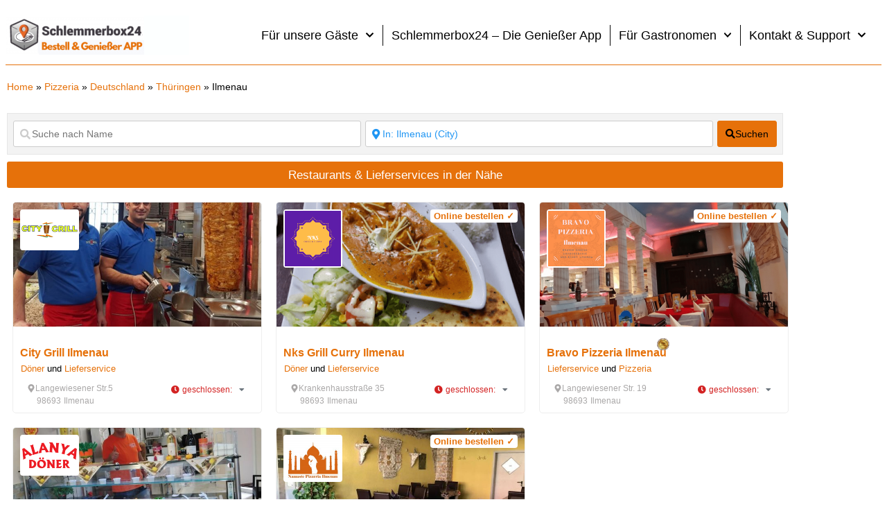

--- FILE ---
content_type: image/svg+xml
request_url: https://schlemmerbox24.de/wp-content/uploads/2024/10/top_restaurant-1.svg
body_size: 193218
content:
<?xml version="1.0" encoding="UTF-8"?> <svg xmlns="http://www.w3.org/2000/svg" xmlns:xlink="http://www.w3.org/1999/xlink" version="1.1" id="Livello_1" x="0px" y="0px" viewBox="0 0 150 150" style="enable-background:new 0 0 150 150;" xml:space="preserve"> <style type="text/css"> .st0{fill:url(#SVGID_1_);} .st1{fill:url(#SVGID_2_);} .st2{fill:url(#SVGID_3_);} .st3{fill:url(#SVGID_4_);} .st4{fill:url(#SVGID_5_);} .st5{fill:url(#SVGID_6_);} .st6{fill:url(#SVGID_7_);} .st7{fill:url(#SVGID_8_);} .st8{fill:url(#SVGID_9_);} .st9{fill:url(#SVGID_10_);} .st10{fill:url(#SVGID_11_);} .st11{fill:url(#SVGID_12_);} .st12{fill:url(#SVGID_13_);} .st13{fill:url(#SVGID_14_);} .st14{fill:url(#SVGID_15_);} .st15{fill:url(#SVGID_16_);} .st16{fill:url(#SVGID_17_);} .st17{fill:url(#SVGID_18_);} .st18{fill:url(#SVGID_19_);} .st19{fill:url(#SVGID_20_);} .st20{fill:url(#SVGID_21_);} .st21{fill:url(#SVGID_22_);} .st22{fill:url(#SVGID_23_);} .st23{fill:url(#SVGID_24_);} .st24{fill:url(#SVGID_25_);} .st25{fill:url(#SVGID_26_);} .st26{fill:url(#SVGID_27_);} .st27{fill:url(#SVGID_28_);} .st28{fill:url(#SVGID_29_);} .st29{fill:url(#SVGID_30_);} .st30{fill:url(#SVGID_31_);} .st31{fill:url(#SVGID_32_);} .st32{fill:url(#SVGID_33_);} .st33{fill:url(#SVGID_34_);} .st34{fill:url(#SVGID_35_);} .st35{fill:url(#SVGID_36_);} .st36{fill:url(#SVGID_37_);} .st37{fill:url(#SVGID_38_);} .st38{fill:url(#SVGID_39_);} .st39{fill:url(#SVGID_40_);} .st40{fill:url(#SVGID_41_);} .st41{fill:url(#SVGID_42_);} .st42{fill:url(#SVGID_43_);} .st43{fill:url(#SVGID_44_);} .st44{fill:url(#SVGID_45_);} .st45{fill:url(#SVGID_46_);} .st46{fill:url(#SVGID_47_);} .st47{fill:url(#SVGID_48_);} .st48{fill:url(#SVGID_49_);} .st49{fill:url(#SVGID_50_);} .st50{fill:url(#SVGID_51_);} .st51{fill:url(#SVGID_52_);} .st52{fill:url(#SVGID_53_);} .st53{fill:url(#SVGID_54_);} .st54{fill:url(#SVGID_55_);} .st55{fill:url(#SVGID_56_);} .st56{fill:url(#SVGID_57_);} .st57{fill:url(#SVGID_58_);} .st58{fill:url(#SVGID_59_);} .st59{fill:url(#SVGID_60_);} .st60{fill:url(#SVGID_61_);} .st61{fill:url(#SVGID_62_);} .st62{fill:url(#SVGID_63_);} .st63{fill:url(#SVGID_64_);} .st64{fill:url(#SVGID_65_);} .st65{fill:url(#SVGID_66_);} .st66{fill:url(#SVGID_67_);} .st67{fill:url(#SVGID_68_);} .st68{fill:url(#SVGID_69_);} .st69{fill:url(#SVGID_70_);} .st70{fill:url(#SVGID_71_);} .st71{fill:url(#SVGID_72_);} .st72{fill:url(#SVGID_73_);} .st73{fill:url(#SVGID_74_);} .st74{fill:url(#SVGID_75_);} .st75{fill:url(#SVGID_76_);} .st76{fill:url(#SVGID_77_);} .st77{fill:url(#SVGID_78_);} .st78{fill:url(#SVGID_79_);} .st79{fill:url(#SVGID_80_);} .st80{fill:url(#SVGID_81_);} .st81{fill:url(#SVGID_82_);} .st82{fill:url(#SVGID_83_);} .st83{fill:url(#SVGID_84_);} .st84{fill:url(#SVGID_85_);} .st85{fill:url(#SVGID_86_);} .st86{fill:url(#SVGID_87_);} .st87{fill:url(#SVGID_88_);} .st88{fill:url(#SVGID_89_);} .st89{fill:url(#SVGID_90_);} .st90{fill:url(#SVGID_91_);} .st91{fill:url(#SVGID_92_);} .st92{fill:url(#SVGID_93_);} .st93{fill:url(#SVGID_94_);} .st94{fill:url(#SVGID_95_);} .st95{fill:url(#SVGID_96_);} .st96{fill:url(#SVGID_97_);} .st97{fill:url(#SVGID_98_);} .st98{fill:url(#SVGID_99_);} .st99{fill:url(#SVGID_100_);} .st100{fill:url(#SVGID_101_);} .st101{fill:url(#SVGID_102_);} .st102{fill:url(#SVGID_103_);} .st103{fill:url(#SVGID_104_);} .st104{fill:url(#SVGID_105_);} .st105{fill:url(#SVGID_106_);} .st106{fill:url(#SVGID_107_);} .st107{fill:url(#SVGID_108_);} .st108{fill:url(#SVGID_109_);} .st109{fill:url(#SVGID_110_);} .st110{fill:url(#SVGID_111_);} .st111{fill:url(#SVGID_112_);} .st112{fill:url(#SVGID_113_);} .st113{fill:url(#SVGID_114_);} .st114{fill:url(#SVGID_115_);} .st115{fill:url(#SVGID_116_);} .st116{fill:url(#SVGID_117_);} .st117{fill:url(#SVGID_118_);} .st118{fill:url(#SVGID_119_);} .st119{fill:url(#SVGID_120_);} .st120{fill:url(#SVGID_121_);} .st121{fill:url(#SVGID_122_);} .st122{fill:url(#SVGID_123_);} .st123{fill:url(#SVGID_124_);} .st124{fill:url(#SVGID_125_);} .st125{fill:url(#SVGID_126_);} .st126{fill:url(#SVGID_127_);} .st127{fill:url(#SVGID_128_);} .st128{fill:url(#SVGID_129_);} .st129{fill:url(#SVGID_130_);} .st130{fill:url(#SVGID_131_);} .st131{fill:url(#SVGID_132_);} .st132{fill:url(#SVGID_133_);} .st133{fill:url(#SVGID_134_);} .st134{fill:url(#SVGID_135_);} .st135{fill:url(#SVGID_136_);} .st136{fill:url(#SVGID_137_);} .st137{fill:url(#SVGID_138_);} .st138{fill:url(#SVGID_139_);} .st139{fill:url(#SVGID_140_);} .st140{fill:url(#SVGID_141_);} .st141{fill:url(#SVGID_142_);} .st142{fill:url(#SVGID_143_);} .st143{fill:url(#SVGID_144_);} .st144{fill:url(#SVGID_145_);} .st145{fill:url(#SVGID_146_);} .st146{fill:url(#SVGID_147_);} .st147{fill:url(#SVGID_148_);} .st148{fill:url(#SVGID_149_);} .st149{fill:url(#SVGID_150_);} .st150{fill:url(#SVGID_151_);} .st151{fill:url(#SVGID_152_);} .st152{fill:url(#SVGID_153_);} .st153{fill:url(#SVGID_154_);} .st154{fill:url(#SVGID_155_);} .st155{fill:url(#SVGID_156_);} .st156{fill:url(#SVGID_157_);} .st157{fill:url(#SVGID_158_);} .st158{fill:url(#SVGID_159_);} .st159{fill:url(#SVGID_160_);} .st160{fill:url(#SVGID_161_);} .st161{fill:url(#SVGID_162_);} .st162{fill:url(#SVGID_163_);} .st163{fill:url(#SVGID_164_);} .st164{fill:url(#SVGID_165_);} .st165{fill:url(#SVGID_166_);} .st166{fill:url(#SVGID_167_);} .st167{fill:url(#SVGID_168_);} .st168{fill:url(#SVGID_169_);} .st169{fill:url(#SVGID_170_);} .st170{fill:url(#SVGID_171_);} .st171{fill:url(#SVGID_172_);} .st172{fill:url(#SVGID_173_);} .st173{fill:url(#SVGID_174_);} .st174{fill:url(#SVGID_175_);} .st175{fill:url(#SVGID_176_);} .st176{fill:url(#SVGID_177_);} .st177{fill:url(#SVGID_178_);} .st178{fill:url(#SVGID_179_);} .st179{fill:url(#SVGID_180_);} .st180{fill:url(#SVGID_181_);} .st181{fill:url(#SVGID_182_);} .st182{fill:url(#SVGID_183_);} .st183{fill:url(#SVGID_184_);} .st184{fill:url(#SVGID_185_);} .st185{fill:url(#SVGID_186_);} .st186{fill:url(#SVGID_187_);} .st187{fill:url(#SVGID_188_);} .st188{fill:url(#SVGID_189_);} .st189{fill:url(#SVGID_190_);} .st190{fill:url(#SVGID_191_);} .st191{fill:url(#SVGID_192_);} .st192{fill:url(#SVGID_193_);} .st193{fill:url(#SVGID_194_);} .st194{fill:url(#SVGID_195_);} .st195{fill:url(#SVGID_196_);} .st196{fill:url(#SVGID_197_);} .st197{fill:url(#SVGID_198_);} .st198{fill:url(#SVGID_199_);} .st199{fill:url(#SVGID_200_);} .st200{fill:url(#SVGID_201_);} .st201{fill:url(#SVGID_202_);} .st202{fill:url(#SVGID_203_);} .st203{fill:url(#SVGID_204_);} .st204{fill:url(#SVGID_205_);} .st205{fill:url(#SVGID_206_);} .st206{fill:url(#SVGID_207_);} .st207{fill:url(#SVGID_208_);} .st208{fill:url(#SVGID_209_);} .st209{fill:url(#SVGID_210_);} .st210{fill:url(#SVGID_211_);} .st211{fill:url(#SVGID_212_);} .st212{fill:url(#SVGID_213_);} .st213{fill:url(#SVGID_214_);} .st214{fill:url(#SVGID_215_);} .st215{fill:url(#SVGID_216_);} .st216{fill:url(#SVGID_217_);} .st217{fill:url(#SVGID_218_);} .st218{fill:url(#SVGID_219_);} .st219{fill:url(#SVGID_220_);} .st220{fill:url(#SVGID_221_);} .st221{fill:url(#SVGID_222_);} .st222{fill:url(#SVGID_223_);} .st223{fill:url(#SVGID_224_);} .st224{fill:url(#SVGID_225_);} .st225{fill:url(#SVGID_226_);} .st226{fill:url(#SVGID_227_);} .st227{fill:url(#SVGID_228_);} .st228{fill:url(#SVGID_229_);} .st229{fill:url(#SVGID_230_);} .st230{fill:url(#SVGID_231_);} .st231{fill:url(#SVGID_232_);} .st232{fill:url(#SVGID_233_);} .st233{fill:url(#SVGID_234_);} .st234{fill:url(#SVGID_235_);} .st235{fill:url(#SVGID_236_);} .st236{fill:url(#SVGID_237_);} .st237{fill:url(#SVGID_238_);} .st238{fill:url(#SVGID_239_);} .st239{fill:url(#SVGID_240_);} .st240{fill:url(#SVGID_241_);} .st241{fill:url(#SVGID_242_);} .st242{fill:url(#SVGID_243_);} .st243{fill:url(#SVGID_244_);} .st244{fill:url(#SVGID_245_);} .st245{fill:url(#SVGID_246_);} .st246{fill:url(#SVGID_247_);} .st247{fill:url(#SVGID_248_);} .st248{fill:url(#SVGID_249_);} .st249{fill:url(#SVGID_250_);} .st250{fill:url(#SVGID_251_);} .st251{fill:url(#SVGID_252_);} .st252{fill:url(#SVGID_253_);} .st253{fill:url(#SVGID_254_);} .st254{fill:url(#SVGID_255_);} .st255{fill:url(#SVGID_256_);} .st256{fill:url(#SVGID_257_);} .st257{fill:url(#SVGID_258_);} .st258{fill:url(#SVGID_259_);} .st259{fill:url(#SVGID_260_);} .st260{fill:url(#SVGID_261_);} .st261{fill:url(#SVGID_262_);} .st262{fill:url(#SVGID_263_);} .st263{fill:url(#SVGID_264_);} .st264{fill:url(#SVGID_265_);} .st265{fill:url(#SVGID_266_);} .st266{fill:url(#SVGID_267_);} .st267{fill:url(#SVGID_268_);} .st268{fill:url(#SVGID_269_);} .st269{fill:url(#SVGID_270_);} .st270{fill:url(#SVGID_271_);} .st271{fill:url(#SVGID_272_);} .st272{fill:url(#SVGID_273_);} .st273{fill:url(#SVGID_274_);} .st274{fill:url(#SVGID_275_);} .st275{fill:url(#SVGID_276_);} .st276{fill:url(#SVGID_277_);} .st277{fill:url(#SVGID_278_);} .st278{fill:url(#SVGID_279_);} .st279{fill:url(#SVGID_280_);} .st280{fill:url(#SVGID_281_);} .st281{fill:url(#SVGID_282_);} .st282{fill:url(#SVGID_283_);} .st283{fill:url(#SVGID_284_);} .st284{fill:url(#SVGID_285_);} .st285{fill:url(#SVGID_286_);} .st286{fill:url(#SVGID_287_);} .st287{fill:url(#SVGID_288_);} .st288{fill:url(#SVGID_289_);} .st289{fill:url(#SVGID_290_);} .st290{fill:url(#SVGID_291_);} .st291{fill:url(#SVGID_292_);} .st292{fill:url(#SVGID_293_);} .st293{fill:url(#SVGID_294_);} .st294{fill:url(#SVGID_295_);} .st295{fill:url(#SVGID_296_);} .st296{fill:url(#SVGID_297_);} .st297{fill:url(#SVGID_298_);} .st298{fill:url(#SVGID_299_);} .st299{fill:url(#SVGID_300_);} .st300{fill:url(#SVGID_301_);} .st301{fill:url(#SVGID_302_);} .st302{fill:url(#SVGID_303_);} .st303{fill:url(#SVGID_304_);} .st304{fill:url(#SVGID_305_);} .st305{fill:url(#SVGID_306_);} .st306{fill:url(#SVGID_307_);} .st307{fill:url(#SVGID_308_);} .st308{fill:url(#SVGID_309_);} .st309{fill:url(#SVGID_310_);} .st310{fill:url(#SVGID_311_);} .st311{fill:url(#SVGID_312_);} .st312{fill:url(#SVGID_313_);} .st313{fill:url(#SVGID_314_);} .st314{fill:url(#SVGID_315_);} .st315{fill:url(#SVGID_316_);} .st316{fill:url(#SVGID_317_);} .st317{fill:url(#SVGID_318_);} .st318{fill:url(#SVGID_319_);} .st319{fill:url(#SVGID_320_);} .st320{fill:url(#SVGID_321_);} .st321{fill:url(#SVGID_322_);} .st322{fill:url(#SVGID_323_);} .st323{fill:url(#SVGID_324_);} .st324{fill:url(#SVGID_325_);} .st325{fill:url(#SVGID_326_);} .st326{fill:url(#SVGID_327_);} .st327{fill:url(#SVGID_328_);} .st328{fill:url(#SVGID_329_);} .st329{fill:url(#SVGID_330_);} .st330{fill:url(#SVGID_331_);} .st331{fill:url(#SVGID_332_);} .st332{fill:url(#SVGID_333_);} .st333{fill:url(#SVGID_334_);} .st334{fill:url(#SVGID_335_);} .st335{fill:url(#SVGID_336_);} .st336{fill:url(#SVGID_337_);} .st337{fill:url(#SVGID_338_);} .st338{fill:url(#SVGID_339_);} .st339{fill:url(#SVGID_340_);} .st340{fill:url(#SVGID_341_);} .st341{fill:url(#SVGID_342_);} .st342{fill:url(#SVGID_343_);} .st343{fill:url(#SVGID_344_);} .st344{fill:url(#SVGID_345_);} .st345{fill:url(#SVGID_346_);} .st346{fill:url(#SVGID_347_);} .st347{fill:url(#SVGID_348_);} .st348{fill:url(#SVGID_349_);} .st349{fill:url(#SVGID_350_);} .st350{fill:url(#SVGID_351_);} .st351{fill:url(#SVGID_352_);} .st352{fill:url(#SVGID_353_);} .st353{fill:url(#SVGID_354_);} .st354{fill:url(#SVGID_355_);} .st355{fill:url(#SVGID_356_);} .st356{fill:url(#SVGID_357_);} .st357{fill:url(#SVGID_358_);} .st358{fill:url(#SVGID_359_);} .st359{fill:url(#SVGID_360_);} .st360{fill:url(#SVGID_361_);} .st361{fill:url(#SVGID_362_);} .st362{fill:url(#SVGID_363_);} .st363{fill:url(#SVGID_364_);} .st364{fill:url(#SVGID_365_);} .st365{fill:url(#SVGID_366_);} .st366{fill:url(#SVGID_367_);} .st367{fill:url(#SVGID_368_);} .st368{fill:url(#SVGID_369_);} .st369{fill:url(#SVGID_370_);} .st370{fill:url(#SVGID_371_);} .st371{fill:url(#SVGID_372_);} .st372{fill:url(#SVGID_373_);} .st373{fill:url(#SVGID_374_);} .st374{fill:url(#SVGID_375_);} .st375{fill:url(#SVGID_376_);} .st376{fill:url(#SVGID_377_);} .st377{fill:url(#SVGID_378_);} .st378{fill:url(#SVGID_379_);} .st379{fill:url(#SVGID_380_);} .st380{fill:url(#SVGID_381_);} .st381{fill:url(#SVGID_382_);} .st382{fill:url(#SVGID_383_);} .st383{fill:url(#SVGID_384_);} .st384{fill:url(#SVGID_385_);} .st385{fill:url(#SVGID_386_);} .st386{fill:url(#SVGID_387_);} .st387{fill:url(#SVGID_388_);} .st388{fill:url(#SVGID_389_);} .st389{fill:url(#SVGID_390_);} .st390{fill:url(#SVGID_391_);} .st391{fill:url(#SVGID_392_);} .st392{fill:url(#SVGID_393_);} .st393{fill:url(#SVGID_394_);} .st394{fill:url(#SVGID_395_);} .st395{fill:url(#SVGID_396_);} .st396{fill:url(#SVGID_397_);} .st397{fill:url(#SVGID_398_);} .st398{fill:url(#SVGID_399_);} .st399{fill:url(#SVGID_400_);} .st400{fill:url(#SVGID_401_);} .st401{fill:url(#SVGID_402_);} .st402{fill:url(#SVGID_403_);} .st403{fill:url(#SVGID_404_);} .st404{fill:url(#SVGID_405_);} .st405{fill:url(#SVGID_406_);} .st406{fill:url(#SVGID_407_);} .st407{fill:url(#SVGID_408_);} .st408{fill:url(#SVGID_409_);} .st409{fill:url(#SVGID_410_);} .st410{fill:url(#SVGID_411_);} .st411{fill:url(#SVGID_412_);} .st412{fill:url(#SVGID_413_);} .st413{fill:url(#SVGID_414_);} .st414{fill:url(#SVGID_415_);} .st415{fill:url(#SVGID_416_);} .st416{fill:url(#SVGID_417_);} .st417{fill:url(#SVGID_418_);} .st418{fill:url(#SVGID_419_);} .st419{fill:url(#SVGID_420_);} .st420{fill:url(#SVGID_421_);} .st421{fill:url(#SVGID_422_);} .st422{fill:url(#SVGID_423_);} .st423{fill:url(#SVGID_424_);} .st424{fill:url(#SVGID_425_);} .st425{fill:url(#SVGID_426_);} .st426{fill:url(#SVGID_427_);} .st427{fill:url(#SVGID_428_);} .st428{fill:url(#SVGID_429_);} .st429{fill:url(#SVGID_430_);} .st430{fill:url(#SVGID_431_);} .st431{fill:url(#SVGID_432_);} .st432{fill:url(#SVGID_433_);} .st433{fill:url(#SVGID_434_);} .st434{fill:url(#SVGID_437_);} .st435{fill:#E1C7A3;} .st436{fill:#513313;} .st437{fill:url(#SVGID_438_);} .st438{fill:url(#SVGID_439_);} .st439{fill:#AF9658;} .st440{fill:url(#SVGID_440_);} .st441{fill:url(#SVGID_441_);} .st442{fill:url(#SVGID_442_);} .st443{fill:url(#SVGID_443_);} .st444{fill:url(#SVGID_444_);} .st445{fill:url(#SVGID_445_);} .st446{fill:url(#SVGID_446_);} .st447{fill:url(#SVGID_447_);} .st448{fill:url(#SVGID_448_);} .st449{fill:url(#SVGID_449_);} .st450{fill:url(#SVGID_450_);} .st451{fill:url(#SVGID_451_);} .st452{fill:url(#SVGID_452_);} .st453{fill:url(#SVGID_453_);} .st454{fill:url(#SVGID_454_);} .st455{fill:url(#SVGID_455_);} .st456{fill:url(#SVGID_456_);} .st457{fill:url(#SVGID_457_);} .st458{fill:url(#SVGID_458_);} .st459{fill:url(#SVGID_459_);} .st460{fill:url(#SVGID_460_);} .st461{fill:url(#SVGID_461_);} .st462{fill:url(#SVGID_462_);} .st463{fill:url(#SVGID_463_);} .st464{fill:url(#SVGID_464_);} .st465{fill:url(#SVGID_465_);} .st466{fill:url(#SVGID_466_);} .st467{fill:url(#SVGID_467_);} .st468{fill:url(#SVGID_468_);} .st469{fill:url(#SVGID_469_);} .st470{fill:url(#SVGID_470_);} .st471{fill:url(#SVGID_471_);} .st472{fill:url(#SVGID_472_);} .st473{fill:url(#SVGID_473_);} .st474{fill:url(#SVGID_474_);} .st475{fill:url(#SVGID_475_);} .st476{fill:url(#SVGID_476_);} .st477{fill:url(#SVGID_477_);} .st478{fill:url(#SVGID_478_);} .st479{fill:url(#SVGID_479_);} .st480{fill:url(#SVGID_480_);} .st481{fill:url(#SVGID_481_);} .st482{fill:url(#SVGID_482_);} .st483{fill:url(#SVGID_483_);} .st484{fill:url(#SVGID_484_);} .st485{fill:url(#SVGID_485_);} .st486{fill:url(#SVGID_486_);} .st487{fill:url(#SVGID_487_);} .st488{fill:url(#SVGID_488_);} .st489{fill:url(#SVGID_489_);} .st490{fill:url(#SVGID_490_);} .st491{fill:url(#SVGID_491_);} .st492{fill:url(#SVGID_492_);} .st493{fill:url(#SVGID_493_);} .st494{fill:url(#SVGID_494_);} .st495{fill:url(#SVGID_495_);} .st496{fill:url(#SVGID_496_);} .st497{fill:url(#SVGID_497_);} .st498{fill:url(#SVGID_498_);} .st499{fill:url(#SVGID_499_);} .st500{fill:url(#SVGID_500_);} .st501{fill:url(#SVGID_501_);} .st502{fill:url(#SVGID_502_);} .st503{fill:url(#SVGID_503_);} .st504{fill:url(#SVGID_504_);} .st505{fill:url(#SVGID_505_);} .st506{fill:#E69494;} .st507{fill:url(#SVGID_506_);} .st508{fill:url(#SVGID_507_);} .st509{fill:url(#SVGID_508_);} .st510{fill:#C79858;} .st511{fill:url(#SVGID_509_);stroke:#000000;stroke-width:0.1454;stroke-miterlimit:10;} .st512{fill:url(#SVGID_510_);stroke:#000000;stroke-width:0.1454;stroke-miterlimit:10;} .st513{fill:url(#SVGID_511_);stroke:#000000;stroke-width:0.1454;stroke-miterlimit:10;} .st514{fill:url(#SVGID_512_);stroke:#000000;stroke-width:0.1454;stroke-miterlimit:10;} .st515{fill:url(#SVGID_513_);stroke:#000000;stroke-width:0.1454;stroke-miterlimit:10;} .st516{fill:url(#SVGID_514_);stroke:#000000;stroke-width:0.1454;stroke-miterlimit:10;} .st517{fill:url(#SVGID_515_);stroke:#000000;stroke-width:0.1454;stroke-miterlimit:10;} .st518{fill:url(#SVGID_516_);stroke:#000000;stroke-width:0.1454;stroke-miterlimit:10;} .st519{fill:url(#SVGID_517_);stroke:#000000;stroke-width:0.1454;stroke-miterlimit:10;} .st520{fill:url(#SVGID_518_);stroke:#000000;stroke-width:0.1454;stroke-miterlimit:10;} .st521{fill:url(#SVGID_519_);stroke:#000000;stroke-width:0.1454;stroke-miterlimit:10;} .st522{fill:url(#SVGID_520_);stroke:#000000;stroke-width:0.1454;stroke-miterlimit:10;} .st523{fill:url(#SVGID_521_);stroke:#000000;stroke-width:0.1454;stroke-miterlimit:10;} </style> <g> <g> <g> <g> <linearGradient id="SVGID_1_" gradientUnits="userSpaceOnUse" x1="76.9824" y1="139.2709" x2="87.0399" y2="139.2709"> <stop offset="0" style="stop-color:#371A12"></stop> <stop offset="1" style="stop-color:#683A11"></stop> </linearGradient> <path class="st0" d="M81.51,140.31c2.76,1.35,5.22,1.98,5.51,1.41c0.28-0.57-1.73-2.13-4.49-3.48 c-2.76-1.36-5.23-1.99-5.51-1.41C76.73,137.4,78.74,138.96,81.51,140.31z"></path> <linearGradient id="SVGID_2_" gradientUnits="userSpaceOnUse" x1="79.2678" y1="145.7618" x2="87.1053" y2="145.7618"> <stop offset="0" style="stop-color:#371A12"></stop> <stop offset="1" style="stop-color:#683A11"></stop> </linearGradient> <path class="st1" d="M82.35,144.97c2.11-2.23,4.2-3.69,4.66-3.25c0.46,0.44-0.88,2.6-2.99,4.83c-2.12,2.24-4.2,3.69-4.67,3.25 C78.9,149.37,80.24,147.2,82.35,144.97z"></path> <linearGradient id="SVGID_3_" gradientUnits="userSpaceOnUse" x1="71.5778" y1="139.6396" x2="81.1915" y2="139.6396"> <stop offset="0" style="stop-color:#371A12"></stop> <stop offset="1" style="stop-color:#683A11"></stop> </linearGradient> <path class="st2" d="M75.79,140.63c2.64,1.59,5.04,2.43,5.36,1.89c0.33-0.55-1.54-2.28-4.18-3.86 c-2.63-1.59-5.03-2.43-5.36-1.88C71.29,137.31,73.15,139.04,75.79,140.63z"></path> <linearGradient id="SVGID_4_" gradientUnits="userSpaceOnUse" x1="72.751" y1="146.2052" x2="81.2251" y2="146.2052"> <stop offset="0" style="stop-color:#371A12"></stop> <stop offset="1" style="stop-color:#683A11"></stop> </linearGradient> <path class="st3" d="M76.23,145.34c2.3-2.04,4.5-3.31,4.93-2.83c0.42,0.48-1.1,2.52-3.4,4.55c-2.3,2.04-4.51,3.31-4.93,2.83 C72.4,149.42,73.92,147.39,76.23,145.34z"></path> <linearGradient id="SVGID_5_" gradientUnits="userSpaceOnUse" x1="66.1921" y1="139.5147" x2="75.3004" y2="139.5147"> <stop offset="0" style="stop-color:#371A12"></stop> <stop offset="1" style="stop-color:#683A11"></stop> </linearGradient> <path class="st4" d="M70.06,140.44c2.49,1.81,4.81,2.86,5.18,2.35c0.37-0.52-1.34-2.41-3.82-4.21 c-2.49-1.81-4.81-2.86-5.18-2.34C65.87,136.75,67.58,138.63,70.06,140.44z"></path> <linearGradient id="SVGID_6_" gradientUnits="userSpaceOnUse" x1="66.2473" y1="146.1094" x2="75.3022" y2="146.1094"> <stop offset="0" style="stop-color:#371A12"></stop> <stop offset="1" style="stop-color:#683A11"></stop> </linearGradient> <path class="st5" d="M70.09,145.18c2.47-1.83,4.78-2.9,5.16-2.39c0.38,0.51-1.32,2.41-3.79,4.24c-2.47,1.83-4.78,2.9-5.16,2.39 C65.92,148.92,67.62,147.02,70.09,145.18z"></path> <linearGradient id="SVGID_7_" gradientUnits="userSpaceOnUse" x1="60.871" y1="138.8965" x2="69.4067" y2="138.8965"> <stop offset="0" style="stop-color:#371A12"></stop> <stop offset="1" style="stop-color:#683A11"></stop> </linearGradient> <path class="st6" d="M64.38,139.76c2.32,2.02,4.54,3.27,4.96,2.79c0.42-0.48-1.12-2.5-3.44-4.52c-2.32-2.02-4.54-3.27-4.96-2.79 C60.52,135.72,62.06,137.75,64.38,139.76z"></path> <linearGradient id="SVGID_8_" gradientUnits="userSpaceOnUse" x1="59.8113" y1="145.4706" x2="69.3769" y2="145.4706"> <stop offset="0" style="stop-color:#371A12"></stop> <stop offset="1" style="stop-color:#683A11"></stop> </linearGradient> <path class="st7" d="M63.99,144.49c2.62-1.61,5.02-2.48,5.35-1.94c0.33,0.54-1.52,2.29-4.14,3.89 c-2.62,1.61-5.01,2.48-5.35,1.94C59.52,147.84,61.37,146.1,63.99,144.49z"></path> <linearGradient id="SVGID_9_" gradientUnits="userSpaceOnUse" x1="55.6556" y1="137.794" x2="63.5627" y2="137.794"> <stop offset="0" style="stop-color:#371A12"></stop> <stop offset="1" style="stop-color:#683A11"></stop> </linearGradient> <path class="st8" d="M58.78,138.6c2.13,2.21,4.23,3.65,4.69,3.21c0.46-0.44-0.9-2.59-3.03-4.81c-2.14-2.22-4.24-3.66-4.69-3.21 C55.29,134.23,56.64,136.38,58.78,138.6z"></path> <linearGradient id="SVGID_10_" gradientUnits="userSpaceOnUse" x1="53.4844" y1="144.2954" x2="63.4994" y2="144.2954"> <stop offset="0" style="stop-color:#371A12"></stop> <stop offset="1" style="stop-color:#683A11"></stop> </linearGradient> <path class="st9" d="M57.98,143.26c2.75-1.37,5.21-2.03,5.5-1.46c0.28,0.58-1.72,2.15-4.47,3.52c-2.75,1.38-5.21,2.03-5.49,1.47 C53.22,146.22,55.22,144.64,57.98,143.26z"></path> <linearGradient id="SVGID_11_" gradientUnits="userSpaceOnUse" x1="50.579" y1="136.2143" x2="57.8067" y2="136.2143"> <stop offset="0" style="stop-color:#371A12"></stop> <stop offset="1" style="stop-color:#683A11"></stop> </linearGradient> <path class="st10" d="M53.3,136.94c1.94,2.4,3.9,4.01,4.39,3.61c0.5-0.4-0.67-2.66-2.6-5.05c-1.93-2.39-3.9-4.01-4.4-3.61 C50.2,132.28,51.36,134.55,53.3,136.94z"></path> <linearGradient id="SVGID_12_" gradientUnits="userSpaceOnUse" x1="47.3177" y1="142.5923" x2="57.7095" y2="142.5923"> <stop offset="0" style="stop-color:#371A12"></stop> <stop offset="1" style="stop-color:#683A11"></stop> </linearGradient> <path class="st11" d="M52.09,141.52c2.86-1.13,5.37-1.57,5.6-0.98c0.24,0.59-1.89,1.99-4.75,3.12c-2.86,1.13-5.37,1.57-5.6,0.98 C47.1,144.04,49.23,142.65,52.09,141.52z"></path> <linearGradient id="SVGID_13_" gradientUnits="userSpaceOnUse" x1="45.6836" y1="134.1684" x2="52.1907" y2="134.1684"> <stop offset="0" style="stop-color:#371A12"></stop> <stop offset="1" style="stop-color:#683A11"></stop> </linearGradient> <path class="st12" d="M47.98,134.81c1.72,2.55,3.54,4.34,4.06,3.98c0.53-0.36-0.44-2.71-2.15-5.27 c-1.71-2.55-3.53-4.33-4.06-3.98C45.3,129.9,46.26,132.26,47.98,134.81z"></path> <linearGradient id="SVGID_14_" gradientUnits="userSpaceOnUse" x1="41.3637" y1="140.3755" x2="52.056" y2="140.3755"> <stop offset="0" style="stop-color:#371A12"></stop> <stop offset="1" style="stop-color:#683A11"></stop> </linearGradient> <path class="st13" d="M46.38,139.27c2.95-0.88,5.48-1.09,5.66-0.48c0.18,0.61-2.06,1.81-5.01,2.69 c-2.95,0.88-5.48,1.1-5.66,0.48C41.19,141.35,43.43,140.15,46.38,139.27z"></path> <linearGradient id="SVGID_15_" gradientUnits="userSpaceOnUse" x1="41.0015" y1="131.6729" x2="46.7595" y2="131.6729"> <stop offset="0" style="stop-color:#371A12"></stop> <stop offset="1" style="stop-color:#683A11"></stop> </linearGradient> <path class="st14" d="M42.87,132.23c1.49,2.69,3.15,4.62,3.7,4.31c0.56-0.31-0.2-2.74-1.69-5.43c-1.49-2.69-3.14-4.62-3.7-4.31 C40.63,127.11,41.38,129.54,42.87,132.23z"></path> <linearGradient id="SVGID_16_" gradientUnits="userSpaceOnUse" x1="35.6572" y1="137.6608" x2="46.5805" y2="137.6608"> <stop offset="0" style="stop-color:#371A12"></stop> <stop offset="1" style="stop-color:#683A11"></stop> </linearGradient> <path class="st15" d="M40.89,136.53c3.01-0.62,5.56-0.61,5.69,0.01c0.13,0.62-2.21,1.63-5.23,2.24 c-3.01,0.62-5.56,0.61-5.69-0.01C35.54,138.15,37.88,137.14,40.89,136.53z"></path> <linearGradient id="SVGID_17_" gradientUnits="userSpaceOnUse" x1="36.5665" y1="128.7452" x2="41.554" y2="128.7452"> <stop offset="0" style="stop-color:#371A12"></stop> <stop offset="1" style="stop-color:#683A11"></stop> </linearGradient> <path class="st16" d="M38,129.21c1.25,2.81,2.73,4.88,3.32,4.62c0.58-0.26,0.04-2.75-1.21-5.56c-1.25-2.81-2.73-4.88-3.31-4.62 C36.22,123.91,36.76,126.4,38,129.21z"></path> <linearGradient id="SVGID_18_" gradientUnits="userSpaceOnUse" x1="30.2561" y1="134.4699" x2="41.3219" y2="134.4699"> <stop offset="0" style="stop-color:#371A12"></stop> <stop offset="1" style="stop-color:#683A11"></stop> </linearGradient> <path class="st17" d="M35.66,133.33c3.05-0.35,5.59-0.13,5.66,0.51c0.07,0.63-2.35,1.43-5.4,1.79 c-3.06,0.35-5.59,0.11-5.66-0.51C30.18,134.48,32.61,133.68,35.66,133.33z"></path> <linearGradient id="SVGID_19_" gradientUnits="userSpaceOnUse" x1="32.4024" y1="125.4088" x2="36.6256" y2="125.4088"> <stop offset="0" style="stop-color:#371A12"></stop> <stop offset="1" style="stop-color:#683A11"></stop> </linearGradient> <path class="st18" d="M33.42,125.78c1,2.9,2.29,5.1,2.9,4.89c0.61-0.21,0.28-2.73-0.71-5.64c-1-2.91-2.3-5.1-2.9-4.89 C32.1,120.34,32.43,122.88,33.42,125.78z"></path> <linearGradient id="SVGID_20_" gradientUnits="userSpaceOnUse" x1="25.187" y1="130.8286" x2="36.3203" y2="130.8286"> <stop offset="0" style="stop-color:#371A12"></stop> <stop offset="1" style="stop-color:#683A11"></stop> </linearGradient> <path class="st19" d="M30.72,129.68c3.07-0.09,5.58,0.36,5.6,1c0.02,0.63-2.46,1.22-5.53,1.3c-3.08,0.09-5.58-0.36-5.6-1 C25.17,130.34,27.65,129.76,30.72,129.68z"></path> <linearGradient id="SVGID_21_" gradientUnits="userSpaceOnUse" x1="28.5261" y1="121.6869" x2="32.0222" y2="121.6869"> <stop offset="0" style="stop-color:#371A12"></stop> <stop offset="1" style="stop-color:#683A11"></stop> </linearGradient> <path class="st20" d="M29.16,121.96c0.74,2.99,1.84,5.28,2.46,5.13c0.62-0.15,0.52-2.7-0.22-5.68 c-0.74-2.99-1.84-5.28-2.46-5.13C28.31,116.44,28.41,118.98,29.16,121.96z"></path> <linearGradient id="SVGID_22_" gradientUnits="userSpaceOnUse" x1="20.4959" y1="126.7574" x2="31.6148" y2="126.7574"> <stop offset="0" style="stop-color:#371A12"></stop> <stop offset="1" style="stop-color:#683A11"></stop> </linearGradient> <path class="st21" d="M26.12,125.61c3.07,0.18,5.53,0.85,5.49,1.48c-0.04,0.64-2.56,1-5.63,0.81c-3.07-0.18-5.53-0.85-5.49-1.48 C20.53,125.79,23.05,125.42,26.12,125.61z"></path> <linearGradient id="SVGID_23_" gradientUnits="userSpaceOnUse" x1="24.9452" y1="117.613" x2="27.805" y2="117.613"> <stop offset="0" style="stop-color:#371A12"></stop> <stop offset="1" style="stop-color:#683A11"></stop> </linearGradient> <path class="st22" d="M25.24,117.79c0.48,3.04,1.37,5.43,2,5.32c0.63-0.1,0.75-2.65,0.27-5.68c-0.48-3.04-1.37-5.42-2-5.32 C24.88,112.21,24.76,114.75,25.24,117.79z"></path> <linearGradient id="SVGID_24_" gradientUnits="userSpaceOnUse" x1="16.2211" y1="122.2947" x2="27.2432" y2="122.2947"> <stop offset="0" style="stop-color:#371A12"></stop> <stop offset="1" style="stop-color:#683A11"></stop> </linearGradient> <path class="st23" d="M21.9,121.16c3.04,0.45,5.43,1.33,5.34,1.96c-0.09,0.63-2.63,0.77-5.68,0.32 c-3.04-0.45-5.43-1.33-5.34-1.96C16.32,120.85,18.86,120.7,21.9,121.16z"></path> <linearGradient id="SVGID_25_" gradientUnits="userSpaceOnUse" x1="21.6351" y1="113.2117" x2="24.0576" y2="113.2117"> <stop offset="0" style="stop-color:#371A12"></stop> <stop offset="1" style="stop-color:#683A11"></stop> </linearGradient> <path class="st24" d="M21.7,113.29c0.21,3.07,0.9,5.52,1.53,5.48c0.64-0.04,0.98-2.56,0.77-5.63c-0.21-3.07-0.89-5.52-1.53-5.47 C21.83,107.7,21.49,110.23,21.7,113.29z"></path> <linearGradient id="SVGID_26_" gradientUnits="userSpaceOnUse" x1="12.3885" y1="117.4718" x2="23.235" y2="117.4718"> <stop offset="0" style="stop-color:#371A12"></stop> <stop offset="1" style="stop-color:#683A11"></stop> </linearGradient> <path class="st25" d="M18.08,116.35c2.99,0.71,5.3,1.79,5.15,2.41c-0.15,0.62-2.69,0.54-5.68-0.17 c-2.99-0.71-5.29-1.79-5.15-2.42C12.54,115.56,15.09,115.64,18.08,116.35z"></path> <linearGradient id="SVGID_27_" gradientUnits="userSpaceOnUse" x1="18.5583" y1="108.5209" x2="20.8704" y2="108.5209"> <stop offset="0" style="stop-color:#371A12"></stop> <stop offset="1" style="stop-color:#683A11"></stop> </linearGradient> <path class="st26" d="M18.56,108.5c-0.06,3.08,0.41,5.58,1.05,5.58c0.64,0.02,1.2-2.47,1.25-5.54c0.06-3.08-0.41-5.58-1.05-5.59 C19.18,102.94,18.62,105.42,18.56,108.5z"></path> <linearGradient id="SVGID_28_" gradientUnits="userSpaceOnUse" x1="9.034" y1="112.3258" x2="19.626" y2="112.3258"> <stop offset="0" style="stop-color:#371A12"></stop> <stop offset="1" style="stop-color:#683A11"></stop> </linearGradient> <path class="st27" d="M14.69,111.24c2.92,0.97,5.12,2.24,4.92,2.85c-0.2,0.61-2.73,0.31-5.65-0.66 c-2.92-0.97-5.12-2.25-4.92-2.86C9.25,109.96,11.78,110.26,14.69,111.24z"></path> <linearGradient id="SVGID_29_" gradientUnits="userSpaceOnUse" x1="15.7167" y1="103.5761" x2="18.2934" y2="103.5761"> <stop offset="0" style="stop-color:#371A12"></stop> <stop offset="1" style="stop-color:#683A11"></stop> </linearGradient> <path class="st28" d="M15.86,103.45c-0.33,3.06-0.08,5.59,0.55,5.66c0.64,0.07,1.41-2.36,1.74-5.42 c0.32-3.06,0.08-5.59-0.56-5.65C16.96,97.97,16.18,100.4,15.86,103.45z"></path> <linearGradient id="SVGID_30_" gradientUnits="userSpaceOnUse" x1="6.1773" y1="106.8975" x2="16.4339" y2="106.8975"> <stop offset="0" style="stop-color:#371A12"></stop> <stop offset="1" style="stop-color:#683A11"></stop> </linearGradient> <path class="st29" d="M11.76,105.84c2.82,1.22,4.9,2.69,4.65,3.27c-0.25,0.58-2.74,0.07-5.56-1.16 c-2.82-1.22-4.9-2.69-4.65-3.27C6.45,104.1,8.95,104.62,11.76,105.84z"></path> <linearGradient id="SVGID_31_" gradientUnits="userSpaceOnUse" x1="13.1781" y1="98.4106" x2="16.2908" y2="98.4106"> <stop offset="0" style="stop-color:#371A12"></stop> <stop offset="1" style="stop-color:#683A11"></stop> </linearGradient> <path class="st30" d="M13.6,98.18c-0.59,3.02-0.56,5.57,0.07,5.69c0.63,0.13,1.61-2.22,2.2-5.24c0.59-3.02,0.57-5.57-0.06-5.69 C15.18,92.83,14.19,95.17,13.6,98.18z"></path> <linearGradient id="SVGID_32_" gradientUnits="userSpaceOnUse" x1="3.8397" y1="101.2229" x2="13.6991" y2="101.2229"> <stop offset="0" style="stop-color:#371A12"></stop> <stop offset="1" style="stop-color:#683A11"></stop> </linearGradient> <path class="st31" d="M9.32,100.21c2.7,1.46,4.65,3.1,4.35,3.66c-0.31,0.56-2.74-0.17-5.45-1.64c-2.71-1.46-4.65-3.1-4.35-3.66 C4.17,98.01,6.61,98.75,9.32,100.21z"></path> <linearGradient id="SVGID_33_" gradientUnits="userSpaceOnUse" x1="11.0258" y1="93.07" x2="14.8208" y2="93.07"> <stop offset="0" style="stop-color:#371A12"></stop> <stop offset="1" style="stop-color:#683A11"></stop> </linearGradient> <path class="st32" d="M11.82,92.75c-0.85,2.96-1.05,5.5-0.43,5.67c0.61,0.18,1.8-2.08,2.65-5.03c0.85-2.95,1.04-5.49,0.43-5.67 C13.85,87.54,12.67,89.79,11.82,92.75z"></path> <linearGradient id="SVGID_34_" gradientUnits="userSpaceOnUse" x1="2.0463" y1="95.3535" x2="11.4272" y2="95.3535"> <stop offset="0" style="stop-color:#371A12"></stop> <stop offset="1" style="stop-color:#683A11"></stop> </linearGradient> <path class="st33" d="M7.37,94.39c2.56,1.69,4.36,3.49,4.01,4.03c-0.35,0.53-2.72-0.41-5.28-2.1c-2.57-1.7-4.36-3.5-4.01-4.03 C2.44,91.75,4.81,92.7,7.37,94.39z"></path> <linearGradient id="SVGID_35_" gradientUnits="userSpaceOnUse" x1="9.313" y1="87.5926" x2="13.8585" y2="87.5926"> <stop offset="0" style="stop-color:#371A12"></stop> <stop offset="1" style="stop-color:#683A11"></stop> </linearGradient> <path class="st34" d="M10.51,87.17c-1.11,2.87-1.52,5.39-0.93,5.62c0.6,0.22,1.97-1.92,3.08-4.78c1.1-2.87,1.52-5.38,0.93-5.61 C12.99,82.17,11.61,84.3,10.51,87.17z"></path> <linearGradient id="SVGID_36_" gradientUnits="userSpaceOnUse" x1="0.8005" y1="89.3275" x2="9.6418" y2="89.3275"> <stop offset="0" style="stop-color:#371A12"></stop> <stop offset="1" style="stop-color:#683A11"></stop> </linearGradient> <path class="st35" d="M5.94,88.43c2.41,1.91,4.04,3.86,3.64,4.36c-0.39,0.5-2.67-0.65-5.08-2.56c-2.41-1.91-4.04-3.86-3.65-4.36 C1.26,85.36,3.53,86.51,5.94,88.43z"></path> <linearGradient id="SVGID_37_" gradientUnits="userSpaceOnUse" x1="8.0705" y1="82.0174" x2="13.3855" y2="82.0174"> <stop offset="0" style="stop-color:#371A12"></stop> <stop offset="1" style="stop-color:#683A11"></stop> </linearGradient> <path class="st36" d="M9.7,81.51c-1.35,2.77-1.99,5.23-1.42,5.51c0.58,0.28,2.13-1.73,3.48-4.5c1.35-2.76,1.98-5.23,1.41-5.51 C12.6,76.73,11.04,78.75,9.7,81.51z"></path> <linearGradient id="SVGID_38_" gradientUnits="userSpaceOnUse" x1="0.1167" y1="83.1906" x2="8.3601" y2="83.1906"> <stop offset="0" style="stop-color:#371A12"></stop> <stop offset="1" style="stop-color:#683A11"></stop> </linearGradient> <path class="st37" d="M5.04,82.35c2.23,2.12,3.69,4.2,3.25,4.67c-0.44,0.46-2.6-0.88-4.84-2.99c-2.23-2.11-3.69-4.2-3.25-4.66 C0.63,78.9,2.8,80.24,5.04,82.35z"></path> <linearGradient id="SVGID_39_" gradientUnits="userSpaceOnUse" x1="8.0705" y1="82.0174" x2="13.3855" y2="82.0174"> <stop offset="0" style="stop-color:#371A12"></stop> <stop offset="1" style="stop-color:#683A11"></stop> </linearGradient> <path class="st38" d="M9.7,81.51c-1.35,2.77-1.99,5.23-1.42,5.51c0.58,0.28,2.13-1.73,3.48-4.5c1.35-2.76,1.98-5.23,1.41-5.51 C12.6,76.73,11.04,78.75,9.7,81.51z"></path> <linearGradient id="SVGID_40_" gradientUnits="userSpaceOnUse" x1="0.1167" y1="83.1906" x2="8.3601" y2="83.1906"> <stop offset="0" style="stop-color:#371A12"></stop> <stop offset="1" style="stop-color:#683A11"></stop> </linearGradient> <path class="st39" d="M5.04,82.35c2.23,2.12,3.69,4.2,3.25,4.67c-0.44,0.46-2.6-0.88-4.84-2.99c-2.23-2.11-3.69-4.2-3.25-4.66 C0.63,78.9,2.8,80.24,5.04,82.35z"></path> <linearGradient id="SVGID_41_" gradientUnits="userSpaceOnUse" x1="7.3243" y1="76.3887" x2="13.4022" y2="76.3887"> <stop offset="0" style="stop-color:#371A12"></stop> <stop offset="1" style="stop-color:#683A11"></stop> </linearGradient> <path class="st40" d="M9.38,75.79c-1.59,2.64-2.43,5.04-1.89,5.36c0.55,0.34,2.27-1.54,3.86-4.17c1.59-2.64,2.43-5.04,1.89-5.36 C12.69,71.29,10.96,73.16,9.38,75.79z"></path> <linearGradient id="SVGID_42_" gradientUnits="userSpaceOnUse" x1="9.094947e-13" y1="76.9913" x2="7.5893" y2="76.9913"> <stop offset="0" style="stop-color:#371A12"></stop> <stop offset="1" style="stop-color:#683A11"></stop> </linearGradient> <path class="st41" d="M4.66,76.23c2.04,2.3,3.3,4.51,2.83,4.93c-0.48,0.43-2.52-1.1-4.56-3.4c-2.04-2.3-3.3-4.51-2.83-4.93 C0.57,72.4,2.62,73.92,4.66,76.23z"></path> <linearGradient id="SVGID_43_" gradientUnits="userSpaceOnUse" x1="7.0771" y1="70.7496" x2="13.8962" y2="70.7496"> <stop offset="0" style="stop-color:#371A12"></stop> <stop offset="1" style="stop-color:#683A11"></stop> </linearGradient> <path class="st42" d="M9.56,70.07c-1.81,2.49-2.87,4.81-2.35,5.18c0.52,0.38,2.4-1.34,4.21-3.82c1.81-2.49,2.86-4.8,2.34-5.18 C13.25,65.87,11.36,67.59,9.56,70.07z"></path> <linearGradient id="SVGID_44_" gradientUnits="userSpaceOnUse" x1="0.4467" y1="70.7786" x2="7.3368" y2="70.7786"> <stop offset="0" style="stop-color:#371A12"></stop> <stop offset="1" style="stop-color:#683A11"></stop> </linearGradient> <path class="st43" d="M4.82,70.1c1.84,2.47,2.9,4.78,2.39,5.15c-0.51,0.38-2.41-1.32-4.24-3.78c-1.84-2.47-2.9-4.78-2.39-5.16 C1.09,65.93,2.99,67.62,4.82,70.1z"></path> <linearGradient id="SVGID_45_" gradientUnits="userSpaceOnUse" x1="7.3414" y1="65.1435" x2="14.8642" y2="65.1435"> <stop offset="0" style="stop-color:#371A12"></stop> <stop offset="1" style="stop-color:#683A11"></stop> </linearGradient> <path class="st44" d="M10.24,64.39c-2.02,2.32-3.28,4.54-2.79,4.95c0.48,0.42,2.5-1.12,4.53-3.44c2.02-2.31,3.27-4.53,2.79-4.95 C14.28,60.53,12.25,62.07,10.24,64.39z"></path> <linearGradient id="SVGID_46_" gradientUnits="userSpaceOnUse" x1="1.4526" y1="64.5966" x2="7.6077" y2="64.5966"> <stop offset="0" style="stop-color:#371A12"></stop> <stop offset="1" style="stop-color:#683A11"></stop> </linearGradient> <path class="st45" d="M5.52,64c1.61,2.62,2.47,5.01,1.93,5.34c-0.54,0.34-2.29-1.52-3.9-4.14c-1.61-2.62-2.48-5.01-1.94-5.35 C2.16,59.52,3.9,61.37,5.52,64z"></path> <linearGradient id="SVGID_47_" gradientUnits="userSpaceOnUse" x1="8.1174" y1="59.6122" x2="16.2961" y2="59.6122"> <stop offset="0" style="stop-color:#371A12"></stop> <stop offset="1" style="stop-color:#683A11"></stop> </linearGradient> <path class="st46" d="M11.41,58.78c-2.22,2.14-3.66,4.24-3.21,4.69c0.44,0.46,2.59-0.9,4.81-3.04c2.22-2.13,3.66-4.23,3.21-4.69 C15.77,55.29,13.62,56.65,11.41,58.78z"></path> <linearGradient id="SVGID_48_" gradientUnits="userSpaceOnUse" x1="3.0093" y1="58.4944" x2="8.4033" y2="58.4944"> <stop offset="0" style="stop-color:#371A12"></stop> <stop offset="1" style="stop-color:#683A11"></stop> </linearGradient> <path class="st47" d="M6.74,57.98c1.38,2.75,2.03,5.21,1.46,5.49c-0.57,0.29-2.15-1.72-3.52-4.46c-1.38-2.75-2.03-5.21-1.46-5.5 C3.79,53.22,5.36,55.23,6.74,57.98z"></path> <linearGradient id="SVGID_49_" gradientUnits="userSpaceOnUse" x1="9.3926" y1="54.1983" x2="18.1769" y2="54.1983"> <stop offset="0" style="stop-color:#371A12"></stop> <stop offset="1" style="stop-color:#683A11"></stop> </linearGradient> <path class="st48" d="M13.06,53.3c-2.4,1.94-4.01,3.9-3.61,4.4c0.4,0.5,2.67-0.67,5.06-2.6c2.39-1.93,4.01-3.9,3.6-4.4 C17.72,50.2,15.45,51.37,13.06,53.3z"></path> <linearGradient id="SVGID_50_" gradientUnits="userSpaceOnUse" x1="5.0979" y1="52.5201" x2="9.7187" y2="52.5201"> <stop offset="0" style="stop-color:#371A12"></stop> <stop offset="1" style="stop-color:#683A11"></stop> </linearGradient> <path class="st49" d="M8.48,52.1c1.13,2.86,1.57,5.36,0.97,5.6c-0.59,0.23-1.98-1.9-3.12-4.76c-1.13-2.87-1.57-5.37-0.97-5.6 C5.96,47.1,7.35,49.24,8.48,52.1z"></path> <linearGradient id="SVGID_51_" gradientUnits="userSpaceOnUse" x1="11.1695" y1="48.9418" x2="20.4984" y2="48.9418"> <stop offset="0" style="stop-color:#371A12"></stop> <stop offset="1" style="stop-color:#683A11"></stop> </linearGradient> <path class="st50" d="M15.19,47.98c-2.55,1.72-4.33,3.54-3.97,4.07c0.36,0.53,2.71-0.44,5.26-2.15 c2.55-1.72,4.33-3.53,3.98-4.06C20.1,45.3,17.74,46.27,15.19,47.98z"></path> <linearGradient id="SVGID_52_" gradientUnits="userSpaceOnUse" x1="7.6898" y1="46.7135" x2="11.561" y2="46.7135"> <stop offset="0" style="stop-color:#371A12"></stop> <stop offset="1" style="stop-color:#683A11"></stop> </linearGradient> <path class="st51" d="M10.73,46.39c0.88,2.95,1.1,5.48,0.49,5.66c-0.61,0.18-1.82-2.06-2.69-5.01c-0.88-2.94-1.1-5.48-0.49-5.66 C8.65,41.19,9.85,43.44,10.73,46.39z"></path> <linearGradient id="SVGID_53_" gradientUnits="userSpaceOnUse" x1="13.424" y1="43.8845" x2="23.2328" y2="43.8845"> <stop offset="0" style="stop-color:#371A12"></stop> <stop offset="1" style="stop-color:#683A11"></stop> </linearGradient> <path class="st52" d="M17.77,42.87c-2.69,1.49-4.63,3.15-4.32,3.7c0.31,0.56,2.74-0.2,5.43-1.68c2.69-1.49,4.62-3.14,4.31-3.71 C22.89,40.63,20.46,41.39,17.77,42.87z"></path> <linearGradient id="SVGID_54_" gradientUnits="userSpaceOnUse" x1="10.7504" y1="41.1235" x2="13.9283" y2="41.1235"> <stop offset="0" style="stop-color:#371A12"></stop> <stop offset="1" style="stop-color:#683A11"></stop> </linearGradient> <path class="st53" d="M13.47,40.89c0.62,3.01,0.61,5.56-0.01,5.69c-0.62,0.13-1.63-2.22-2.25-5.23 c-0.62-3.01-0.61-5.56,0.01-5.68C11.84,35.54,12.86,37.88,13.47,40.89z"></path> <linearGradient id="SVGID_55_" gradientUnits="userSpaceOnUse" x1="16.1483" y1="39.0645" x2="26.3648" y2="39.0645"> <stop offset="0" style="stop-color:#371A12"></stop> <stop offset="1" style="stop-color:#683A11"></stop> </linearGradient> <path class="st54" d="M20.79,38.01c-2.81,1.25-4.88,2.73-4.62,3.31c0.26,0.58,2.74,0.04,5.55-1.2c2.81-1.25,4.88-2.73,4.62-3.31 C26.09,36.22,23.6,36.76,20.79,38.01z"></path> <linearGradient id="SVGID_56_" gradientUnits="userSpaceOnUse" x1="14.2212" y1="35.7909" x2="16.8419" y2="35.7909"> <stop offset="0" style="stop-color:#371A12"></stop> <stop offset="1" style="stop-color:#683A11"></stop> </linearGradient> <path class="st55" d="M16.68,35.66c0.35,3.05,0.12,5.59-0.51,5.66c-0.63,0.08-1.43-2.35-1.78-5.4 c-0.35-3.05-0.12-5.59,0.51-5.66C15.53,30.19,16.32,32.61,16.68,35.66z"></path> <linearGradient id="SVGID_57_" gradientUnits="userSpaceOnUse" x1="19.3117" y1="34.5165" x2="29.8704" y2="34.5165"> <stop offset="0" style="stop-color:#371A12"></stop> <stop offset="1" style="stop-color:#683A11"></stop> </linearGradient> <path class="st56" d="M24.22,33.43c-2.91,1-5.11,2.29-4.9,2.9c0.21,0.6,2.73,0.28,5.64-0.72c2.91-1,5.1-2.3,4.89-2.9 C29.66,32.1,27.13,32.43,24.22,33.43z"></path> <linearGradient id="SVGID_58_" gradientUnits="userSpaceOnUse" x1="18.0125" y1="30.76" x2="20.3373" y2="30.76"> <stop offset="0" style="stop-color:#371A12"></stop> <stop offset="1" style="stop-color:#683A11"></stop> </linearGradient> <path class="st57" d="M20.33,30.73c0.08,3.07-0.36,5.58-1,5.6c-0.63,0.02-1.22-2.46-1.3-5.54c-0.09-3.07,0.36-5.58,1-5.59 C19.66,25.17,20.24,27.65,20.33,30.73z"></path> <linearGradient id="SVGID_59_" gradientUnits="userSpaceOnUse" x1="22.9014" y1="30.2775" x2="33.7217" y2="30.2775"> <stop offset="0" style="stop-color:#371A12"></stop> <stop offset="1" style="stop-color:#683A11"></stop> </linearGradient> <path class="st58" d="M28.04,29.16c-2.99,0.74-5.28,1.84-5.13,2.46c0.15,0.62,2.7,0.52,5.68-0.22c2.98-0.74,5.28-1.84,5.12-2.46 C33.56,28.32,31.02,28.42,28.04,29.16z"></path> <linearGradient id="SVGID_60_" gradientUnits="userSpaceOnUse" x1="22.0461" y1="26.0611" x2="24.4422" y2="26.0611"> <stop offset="0" style="stop-color:#371A12"></stop> <stop offset="1" style="stop-color:#683A11"></stop> </linearGradient> <path class="st59" d="M24.4,26.13c-0.19,3.07-0.85,5.53-1.49,5.49c-0.63-0.04-1-2.56-0.82-5.63c0.19-3.07,0.85-5.53,1.48-5.49 C24.21,20.54,24.58,23.06,24.4,26.13z"></path> <linearGradient id="SVGID_61_" gradientUnits="userSpaceOnUse" x1="26.8855" y1="26.3793" x2="37.8898" y2="26.3793"> <stop offset="0" style="stop-color:#371A12"></stop> <stop offset="1" style="stop-color:#683A11"></stop> </linearGradient> <path class="st60" d="M32.21,25.24c-3.04,0.48-5.43,1.38-5.32,2.01c0.1,0.63,2.64,0.75,5.68,0.27c3.04-0.48,5.42-1.37,5.32-2.01 C37.8,24.88,35.25,24.76,32.21,25.24z"></path> <linearGradient id="SVGID_62_" gradientUnits="userSpaceOnUse" x1="26.3044" y1="21.7359" x2="29.1086" y2="21.7359"> <stop offset="0" style="stop-color:#371A12"></stop> <stop offset="1" style="stop-color:#683A11"></stop> </linearGradient> <path class="st61" d="M28.85,21.9c-0.45,3.05-1.33,5.43-1.96,5.34c-0.63-0.09-0.77-2.63-0.32-5.68 c0.45-3.04,1.33-5.43,1.96-5.34C29.15,16.32,29.3,18.86,28.85,21.9z"></path> <linearGradient id="SVGID_63_" gradientUnits="userSpaceOnUse" x1="31.2337" y1="22.85" x2="42.3388" y2="22.85"> <stop offset="0" style="stop-color:#371A12"></stop> <stop offset="1" style="stop-color:#683A11"></stop> </linearGradient> <path class="st62" d="M36.71,21.7c-3.07,0.21-5.52,0.89-5.48,1.53c0.05,0.63,2.56,0.98,5.63,0.76c3.07-0.21,5.52-0.89,5.47-1.53 C42.3,21.83,39.78,21.49,36.71,21.7z"></path> <linearGradient id="SVGID_64_" gradientUnits="userSpaceOnUse" x1="30.8169" y1="17.8177" x2="34.2422" y2="17.8177"> <stop offset="0" style="stop-color:#371A12"></stop> <stop offset="1" style="stop-color:#683A11"></stop> </linearGradient> <path class="st63" d="M33.65,18.08c-0.72,3-1.79,5.3-2.42,5.15c-0.62-0.15-0.54-2.7,0.17-5.68c0.71-2.99,1.79-5.3,2.41-5.15 C34.45,12.55,34.37,15.09,33.65,18.08z"></path> <linearGradient id="SVGID_65_" gradientUnits="userSpaceOnUse" x1="35.9119" y1="19.7192" x2="47.0438" y2="19.7192"> <stop offset="0" style="stop-color:#371A12"></stop> <stop offset="1" style="stop-color:#683A11"></stop> </linearGradient> <path class="st64" d="M41.5,18.57c-3.08-0.06-5.58,0.41-5.59,1.05c-0.01,0.64,2.47,1.2,5.55,1.26c3.08,0.06,5.58-0.41,5.59-1.05 C47.06,19.18,44.58,18.62,41.5,18.57z"></path> <linearGradient id="SVGID_66_" gradientUnits="userSpaceOnUse" x1="35.5989" y1="14.3338" x2="39.7479" y2="14.3338"> <stop offset="0" style="stop-color:#371A12"></stop> <stop offset="1" style="stop-color:#683A11"></stop> </linearGradient> <path class="st65" d="M38.77,14.7c-0.98,2.91-2.25,5.12-2.86,4.92c-0.61-0.2-0.3-2.73,0.67-5.65c0.98-2.92,2.26-5.12,2.86-4.91 C40.04,9.25,39.74,11.78,38.77,14.7z"></path> <linearGradient id="SVGID_67_" gradientUnits="userSpaceOnUse" x1="40.887" y1="17.008" x2="51.9623" y2="17.008"> <stop offset="0" style="stop-color:#371A12"></stop> <stop offset="1" style="stop-color:#683A11"></stop> </linearGradient> <path class="st66" d="M46.55,15.86c-3.06-0.33-5.6-0.08-5.66,0.56c-0.07,0.63,2.36,1.41,5.42,1.73 c3.06,0.33,5.59,0.08,5.66-0.56C52.03,16.96,49.6,16.19,46.55,15.86z"></path> <linearGradient id="SVGID_68_" gradientUnits="userSpaceOnUse" x1="40.6477" y1="11.3112" x2="45.5571" y2="11.3112"> <stop offset="0" style="stop-color:#371A12"></stop> <stop offset="1" style="stop-color:#683A11"></stop> </linearGradient> <path class="st67" d="M44.16,11.77c-1.23,2.82-2.69,4.91-3.27,4.65c-0.59-0.25-0.06-2.75,1.15-5.57 c1.22-2.82,2.69-4.9,3.27-4.65C45.9,6.45,45.38,8.95,44.16,11.77z"></path> <linearGradient id="SVGID_69_" gradientUnits="userSpaceOnUse" x1="46.1189" y1="14.739" x2="57.0549" y2="14.739"> <stop offset="0" style="stop-color:#371A12"></stop> <stop offset="1" style="stop-color:#683A11"></stop> </linearGradient> <path class="st68" d="M51.81,13.61c-3.02-0.59-5.57-0.57-5.69,0.06c-0.13,0.63,2.23,1.61,5.24,2.2 c3.02,0.59,5.57,0.57,5.68-0.06C57.18,15.18,54.82,14.2,51.81,13.61z"></path> <linearGradient id="SVGID_70_" gradientUnits="userSpaceOnUse" x1="45.9357" y1="8.7739" x2="51.6162" y2="8.7739"> <stop offset="0" style="stop-color:#371A12"></stop> <stop offset="1" style="stop-color:#683A11"></stop> </linearGradient> <path class="st69" d="M49.79,9.32c-1.47,2.7-3.11,4.65-3.67,4.35c-0.56-0.3,0.18-2.74,1.64-5.45c1.47-2.7,3.11-4.65,3.67-4.34 C51.99,4.18,51.25,6.62,49.79,9.32z"></path> <linearGradient id="SVGID_71_" gradientUnits="userSpaceOnUse" x1="51.5712" y1="12.9272" x2="62.2873" y2="12.9272"> <stop offset="0" style="stop-color:#371A12"></stop> <stop offset="1" style="stop-color:#683A11"></stop> </linearGradient> <path class="st70" d="M57.25,11.82c-2.96-0.85-5.5-1.05-5.67-0.43c-0.18,0.62,2.08,1.8,5.03,2.65c2.96,0.85,5.49,1.05,5.67,0.43 C62.46,13.85,60.2,12.67,57.25,11.82z"></path> <linearGradient id="SVGID_72_" gradientUnits="userSpaceOnUse" x1="51.4323" y1="6.7388" x2="57.8629" y2="6.7388"> <stop offset="0" style="stop-color:#371A12"></stop> <stop offset="1" style="stop-color:#683A11"></stop> </linearGradient> <path class="st71" d="M55.61,7.38c-1.7,2.56-3.49,4.36-4.03,4.01c-0.53-0.35,0.41-2.72,2.1-5.28c1.7-2.56,3.5-4.36,4.03-4.01 C58.25,2.44,57.3,4.81,55.61,7.38z"></path> <linearGradient id="SVGID_73_" gradientUnits="userSpaceOnUse" x1="57.1959" y1="11.5877" x2="67.6195" y2="11.5877"> <stop offset="0" style="stop-color:#371A12"></stop> <stop offset="1" style="stop-color:#683A11"></stop> </linearGradient> <path class="st72" d="M62.83,10.51c-2.87-1.11-5.38-1.52-5.61-0.93c-0.23,0.6,1.91,1.97,4.78,3.08 c2.87,1.11,5.38,1.52,5.61,0.93C67.84,13,65.69,11.62,62.83,10.51z"></path> <linearGradient id="SVGID_74_" gradientUnits="userSpaceOnUse" x1="57.0953" y1="5.2251" x2="64.2522" y2="5.2251"> <stop offset="0" style="stop-color:#371A12"></stop> <stop offset="1" style="stop-color:#683A11"></stop> </linearGradient> <path class="st73" d="M61.57,5.95c-1.91,2.41-3.86,4.04-4.36,3.64c-0.5-0.39,0.65-2.67,2.56-5.08c1.91-2.41,3.87-4.04,4.36-3.64 C64.64,1.26,63.49,3.53,61.57,5.95z"></path> <linearGradient id="SVGID_75_" gradientUnits="userSpaceOnUse" x1="62.9545" y1="10.7319" x2="73.0091" y2="10.7319"> <stop offset="0" style="stop-color:#371A12"></stop> <stop offset="1" style="stop-color:#683A11"></stop> </linearGradient> <path class="st74" d="M68.49,9.7c-2.77-1.35-5.24-1.99-5.51-1.41c-0.28,0.58,1.73,2.13,4.5,3.48c2.76,1.35,5.23,1.99,5.5,1.41 C73.27,12.61,71.25,11.05,68.49,9.7z"></path> <linearGradient id="SVGID_76_" gradientUnits="userSpaceOnUse" x1="62.8894" y1="4.2415" x2="70.7309" y2="4.2415"> <stop offset="0" style="stop-color:#371A12"></stop> <stop offset="1" style="stop-color:#683A11"></stop> </linearGradient> <path class="st75" d="M67.65,5.04c-2.11,2.23-4.2,3.69-4.67,3.25c-0.46-0.43,0.88-2.6,2.99-4.83c2.11-2.24,4.2-3.69,4.67-3.25 C71.1,0.64,69.76,2.8,67.65,5.04z"></path> <linearGradient id="SVGID_77_" gradientUnits="userSpaceOnUse" x1="68.8036" y1="10.3661" x2="78.4177" y2="10.3661"> <stop offset="0" style="stop-color:#371A12"></stop> <stop offset="1" style="stop-color:#683A11"></stop> </linearGradient> <path class="st76" d="M74.21,9.38c-2.64-1.59-5.04-2.43-5.37-1.89c-0.33,0.55,1.54,2.27,4.18,3.86 c2.63,1.59,5.03,2.43,5.36,1.88C78.71,12.69,76.84,10.96,74.21,9.38z"></path> <linearGradient id="SVGID_78_" gradientUnits="userSpaceOnUse" x1="68.771" y1="3.7974" x2="77.2455" y2="3.7974"> <stop offset="0" style="stop-color:#371A12"></stop> <stop offset="1" style="stop-color:#683A11"></stop> </linearGradient> <path class="st77" d="M73.77,4.66c-2.3,2.04-4.51,3.31-4.93,2.83c-0.42-0.48,1.1-2.51,3.4-4.56c2.3-2.04,4.51-3.31,4.93-2.83 C77.6,0.58,76.08,2.62,73.77,4.66z"></path> <linearGradient id="SVGID_79_" gradientUnits="userSpaceOnUse" x1="74.6981" y1="10.4919" x2="83.8036" y2="10.4919"> <stop offset="0" style="stop-color:#371A12"></stop> <stop offset="1" style="stop-color:#683A11"></stop> </linearGradient> <path class="st78" d="M79.93,9.56c-2.49-1.81-4.81-2.86-5.18-2.35c-0.38,0.52,1.33,2.4,3.82,4.21c2.49,1.81,4.8,2.86,5.18,2.34 C84.13,13.25,82.41,11.37,79.93,9.56z"></path> <linearGradient id="SVGID_80_" gradientUnits="userSpaceOnUse" x1="74.6976" y1="3.8961" x2="83.7475" y2="3.8961"> <stop offset="0" style="stop-color:#371A12"></stop> <stop offset="1" style="stop-color:#683A11"></stop> </linearGradient> <path class="st79" d="M79.91,4.82c-2.47,1.83-4.78,2.9-5.16,2.39c-0.38-0.51,1.32-2.41,3.79-4.24c2.47-1.84,4.78-2.9,5.16-2.39 C84.08,1.09,82.38,2.99,79.91,4.82z"></path> <linearGradient id="SVGID_81_" gradientUnits="userSpaceOnUse" x1="80.5874" y1="11.107" x2="89.1239" y2="11.107"> <stop offset="0" style="stop-color:#371A12"></stop> <stop offset="1" style="stop-color:#683A11"></stop> </linearGradient> <path class="st80" d="M85.62,10.24c-2.32-2.02-4.54-3.27-4.96-2.79c-0.42,0.48,1.12,2.5,3.45,4.52 c2.32,2.02,4.54,3.27,4.95,2.78C89.47,14.29,87.93,12.26,85.62,10.24z"></path> <linearGradient id="SVGID_82_" gradientUnits="userSpaceOnUse" x1="80.6181" y1="4.5362" x2="90.1857" y2="4.5362"> <stop offset="0" style="stop-color:#371A12"></stop> <stop offset="1" style="stop-color:#683A11"></stop> </linearGradient> <path class="st81" d="M86.01,5.52C83.38,7.13,81,7.99,80.66,7.45c-0.33-0.54,1.53-2.29,4.15-3.9c2.62-1.61,5.02-2.47,5.34-1.93 C90.48,2.16,88.63,3.91,86.01,5.52z"></path> <linearGradient id="SVGID_83_" gradientUnits="userSpaceOnUse" x1="86.435" y1="12.2069" x2="94.3405" y2="12.2069"> <stop offset="0" style="stop-color:#371A12"></stop> <stop offset="1" style="stop-color:#683A11"></stop> </linearGradient> <path class="st82" d="M91.22,11.41c-2.14-2.21-4.24-3.65-4.69-3.21c-0.46,0.45,0.9,2.59,3.03,4.81c2.13,2.21,4.23,3.65,4.69,3.2 C94.72,15.78,93.35,13.62,91.22,11.41z"></path> <linearGradient id="SVGID_84_" gradientUnits="userSpaceOnUse" x1="86.4986" y1="5.7103" x2="96.5106" y2="5.7103"> <stop offset="0" style="stop-color:#371A12"></stop> <stop offset="1" style="stop-color:#683A11"></stop> </linearGradient> <path class="st83" d="M92.02,6.74c-2.75,1.37-5.21,2.03-5.49,1.46c-0.29-0.57,1.72-2.14,4.46-3.52 c2.75-1.37,5.21-2.02,5.49-1.46C96.77,3.79,94.77,5.37,92.02,6.74z"></path> <linearGradient id="SVGID_85_" gradientUnits="userSpaceOnUse" x1="92.188" y1="13.788" x2="99.4144" y2="13.788"> <stop offset="0" style="stop-color:#371A12"></stop> <stop offset="1" style="stop-color:#683A11"></stop> </linearGradient> <path class="st84" d="M96.7,13.07c-1.93-2.39-3.91-4.01-4.4-3.61c-0.5,0.4,0.67,2.66,2.6,5.05c1.94,2.39,3.9,4.01,4.39,3.6 C99.8,17.72,98.63,15.45,96.7,13.07z"></path> <linearGradient id="SVGID_86_" gradientUnits="userSpaceOnUse" x1="92.285" y1="7.4118" x2="102.6773" y2="7.4118"> <stop offset="0" style="stop-color:#371A12"></stop> <stop offset="1" style="stop-color:#683A11"></stop> </linearGradient> <path class="st85" d="M97.9,8.49c-2.86,1.13-5.36,1.57-5.6,0.97c-0.24-0.59,1.9-1.99,4.76-3.12c2.85-1.13,5.37-1.57,5.6-0.98 C102.9,5.96,100.77,7.35,97.9,8.49z"></path> <linearGradient id="SVGID_87_" gradientUnits="userSpaceOnUse" x1="97.8027" y1="15.8351" x2="104.3123" y2="15.8351"> <stop offset="0" style="stop-color:#371A12"></stop> <stop offset="1" style="stop-color:#683A11"></stop> </linearGradient> <path class="st86" d="M102.02,15.19c-1.72-2.56-3.54-4.34-4.07-3.98c-0.53,0.36,0.43,2.71,2.15,5.26 c1.72,2.55,3.53,4.34,4.06,3.97C104.7,20.1,103.73,17.74,102.02,15.19z"></path> <linearGradient id="SVGID_88_" gradientUnits="userSpaceOnUse" x1="97.9384" y1="9.6286" x2="108.6327" y2="9.6286"> <stop offset="0" style="stop-color:#371A12"></stop> <stop offset="1" style="stop-color:#683A11"></stop> </linearGradient> <path class="st87" d="M103.61,10.74c-2.95,0.87-5.48,1.09-5.66,0.48c-0.18-0.61,2.07-1.81,5.01-2.7 c2.95-0.88,5.49-1.09,5.66-0.48C108.81,8.65,106.56,9.86,103.61,10.74z"></path> <linearGradient id="SVGID_89_" gradientUnits="userSpaceOnUse" x1="103.2378" y1="18.3297" x2="108.9949" y2="18.3297"> <stop offset="0" style="stop-color:#371A12"></stop> <stop offset="1" style="stop-color:#683A11"></stop> </linearGradient> <path class="st88" d="M107.12,17.78c-1.49-2.7-3.14-4.63-3.7-4.32c-0.56,0.31,0.19,2.74,1.68,5.43c1.49,2.69,3.14,4.63,3.7,4.31 C109.37,22.9,108.61,20.46,107.12,17.78z"></path> <linearGradient id="SVGID_90_" gradientUnits="userSpaceOnUse" x1="103.4185" y1="12.343" x2="114.3381" y2="12.343"> <stop offset="0" style="stop-color:#371A12"></stop> <stop offset="1" style="stop-color:#683A11"></stop> </linearGradient> <path class="st89" d="M109.11,13.48c-3.01,0.62-5.55,0.6-5.68-0.02c-0.13-0.62,2.21-1.63,5.22-2.24c3.01-0.62,5.56-0.61,5.69,0 C114.46,11.85,112.12,12.86,109.11,13.48z"></path> <linearGradient id="SVGID_91_" gradientUnits="userSpaceOnUse" x1="108.4423" y1="21.2601" x2="113.4307" y2="21.2601"> <stop offset="0" style="stop-color:#371A12"></stop> <stop offset="1" style="stop-color:#683A11"></stop> </linearGradient> <path class="st90" d="M111.99,20.79c-1.25-2.81-2.73-4.88-3.31-4.62c-0.59,0.26-0.05,2.74,1.21,5.56 c1.24,2.81,2.73,4.88,3.31,4.62C113.78,26.09,113.24,23.6,111.99,20.79z"></path> <linearGradient id="SVGID_92_" gradientUnits="userSpaceOnUse" x1="108.6765" y1="15.5335" x2="119.7444" y2="15.5335"> <stop offset="0" style="stop-color:#371A12"></stop> <stop offset="1" style="stop-color:#683A11"></stop> </linearGradient> <path class="st91" d="M114.34,16.68c-3.06,0.35-5.59,0.12-5.66-0.51c-0.08-0.64,2.35-1.43,5.4-1.79 c3.05-0.35,5.59-0.12,5.66,0.51C119.82,15.53,117.4,16.33,114.34,16.68z"></path> <linearGradient id="SVGID_93_" gradientUnits="userSpaceOnUse" x1="113.3692" y1="24.5938" x2="117.5961" y2="24.5938"> <stop offset="0" style="stop-color:#371A12"></stop> <stop offset="1" style="stop-color:#683A11"></stop> </linearGradient> <path class="st92" d="M116.57,24.23c-1-2.91-2.29-5.11-2.9-4.9c-0.61,0.21-0.28,2.73,0.72,5.64c1,2.91,2.29,5.1,2.9,4.89 C117.9,29.66,117.57,27.13,116.57,24.23z"></path> <linearGradient id="SVGID_94_" gradientUnits="userSpaceOnUse" x1="113.6739" y1="19.1764" x2="124.8079" y2="19.1764"> <stop offset="0" style="stop-color:#371A12"></stop> <stop offset="1" style="stop-color:#683A11"></stop> </linearGradient> <path class="st93" d="M119.27,20.33c-3.08,0.08-5.57-0.36-5.6-1c-0.02-0.64,2.47-1.22,5.54-1.3c3.07-0.09,5.58,0.37,5.59,1 C124.83,19.66,122.35,20.24,119.27,20.33z"></path> <linearGradient id="SVGID_95_" gradientUnits="userSpaceOnUse" x1="117.9748" y1="28.3158" x2="121.4715" y2="28.3158"> <stop offset="0" style="stop-color:#371A12"></stop> <stop offset="1" style="stop-color:#683A11"></stop> </linearGradient> <path class="st94" d="M120.84,28.04c-0.74-2.98-1.84-5.29-2.46-5.13c-0.63,0.15-0.52,2.69,0.22,5.68 c0.74,2.98,1.84,5.28,2.46,5.12C121.68,33.57,121.58,31.02,120.84,28.04z"></path> <linearGradient id="SVGID_96_" gradientUnits="userSpaceOnUse" x1="118.3844" y1="23.2462" x2="129.4971" y2="23.2462"> <stop offset="0" style="stop-color:#371A12"></stop> <stop offset="1" style="stop-color:#683A11"></stop> </linearGradient> <path class="st95" d="M123.87,24.4c-3.07-0.19-5.52-0.85-5.48-1.48c0.03-0.64,2.56-1,5.63-0.82c3.06,0.19,5.52,0.85,5.48,1.48 C129.46,24.21,126.94,24.58,123.87,24.4z"></path> <linearGradient id="SVGID_97_" gradientUnits="userSpaceOnUse" x1="122.1894" y1="32.3911" x2="125.0533" y2="32.3911"> <stop offset="0" style="stop-color:#371A12"></stop> <stop offset="1" style="stop-color:#683A11"></stop> </linearGradient> <path class="st96" d="M124.76,32.22c-0.48-3.04-1.37-5.42-2-5.33c-0.63,0.1-0.75,2.64-0.27,5.68c0.48,3.04,1.37,5.42,2.01,5.32 C125.12,37.79,125.24,35.25,124.76,32.22z"></path> <linearGradient id="SVGID_98_" gradientUnits="userSpaceOnUse" x1="122.7532" y1="27.7089" x2="133.7734" y2="27.7089"> <stop offset="0" style="stop-color:#371A12"></stop> <stop offset="1" style="stop-color:#683A11"></stop> </linearGradient> <path class="st97" d="M128.1,28.85c-3.05-0.45-5.43-1.32-5.34-1.96c0.09-0.63,2.64-0.77,5.68-0.32 c3.04,0.45,5.43,1.33,5.34,1.95C133.68,29.16,131.14,29.3,128.1,28.85z"></path> <linearGradient id="SVGID_99_" gradientUnits="userSpaceOnUse" x1="125.9358" y1="36.7885" x2="128.3635" y2="36.7885"> <stop offset="0" style="stop-color:#371A12"></stop> <stop offset="1" style="stop-color:#683A11"></stop> </linearGradient> <path class="st98" d="M128.3,36.71c-0.21-3.07-0.9-5.52-1.53-5.48c-0.64,0.05-0.99,2.56-0.77,5.64 c0.21,3.07,0.89,5.52,1.53,5.47C128.17,42.3,128.51,39.78,128.3,36.71z"></path> <linearGradient id="SVGID_100_" gradientUnits="userSpaceOnUse" x1="126.7638" y1="32.5317" x2="137.6068" y2="32.5317"> <stop offset="0" style="stop-color:#371A12"></stop> <stop offset="1" style="stop-color:#683A11"></stop> </linearGradient> <path class="st99" d="M131.91,33.65c-2.99-0.71-5.29-1.79-5.14-2.41c0.14-0.62,2.69-0.54,5.68,0.17c2.99,0.72,5.3,1.8,5.15,2.41 C137.45,34.45,134.91,34.37,131.91,33.65z"></path> <linearGradient id="SVGID_101_" gradientUnits="userSpaceOnUse" x1="129.1245" y1="41.483" x2="131.4406" y2="41.483"> <stop offset="0" style="stop-color:#371A12"></stop> <stop offset="1" style="stop-color:#683A11"></stop> </linearGradient> <path class="st100" d="M131.44,41.51c0.06-3.08-0.42-5.59-1.05-5.59c-0.64-0.01-1.2,2.47-1.26,5.55 c-0.06,3.07,0.41,5.57,1.05,5.58C130.82,47.06,131.38,44.58,131.44,41.51z"></path> <linearGradient id="SVGID_102_" gradientUnits="userSpaceOnUse" x1="130.3732" y1="37.6776" x2="140.9664" y2="37.6776"> <stop offset="0" style="stop-color:#371A12"></stop> <stop offset="1" style="stop-color:#683A11"></stop> </linearGradient> <path class="st101" d="M135.3,38.77c-2.92-0.98-5.12-2.25-4.92-2.85c0.2-0.61,2.73-0.3,5.65,0.67c2.92,0.97,5.12,2.25,4.92,2.85 C140.75,40.04,138.22,39.74,135.3,38.77z"></path> <linearGradient id="SVGID_103_" gradientUnits="userSpaceOnUse" x1="131.7044" y1="46.4277" x2="134.2809" y2="46.4277"> <stop offset="0" style="stop-color:#371A12"></stop> <stop offset="1" style="stop-color:#683A11"></stop> </linearGradient> <path class="st102" d="M134.14,46.55c0.32-3.06,0.08-5.6-0.56-5.66c-0.64-0.07-1.41,2.35-1.73,5.41 c-0.33,3.06-0.08,5.6,0.56,5.66C133.04,52.04,133.82,49.61,134.14,46.55z"></path> <linearGradient id="SVGID_104_" gradientUnits="userSpaceOnUse" x1="133.5618" y1="43.1069" x2="143.8229" y2="43.1069"> <stop offset="0" style="stop-color:#371A12"></stop> <stop offset="1" style="stop-color:#683A11"></stop> </linearGradient> <path class="st103" d="M138.23,44.16c-2.82-1.22-4.9-2.68-4.65-3.27c0.25-0.58,2.75-0.06,5.57,1.16 c2.82,1.22,4.9,2.69,4.65,3.26C143.55,45.91,141.05,45.39,138.23,44.16z"></path> <linearGradient id="SVGID_105_" gradientUnits="userSpaceOnUse" x1="133.7055" y1="51.5922" x2="136.8189" y2="51.5922"> <stop offset="0" style="stop-color:#371A12"></stop> <stop offset="1" style="stop-color:#683A11"></stop> </linearGradient> <path class="st104" d="M136.39,51.82c0.59-3.02,0.57-5.57-0.06-5.69c-0.63-0.12-1.61,2.22-2.2,5.24 c-0.59,3.02-0.57,5.56,0.06,5.68C134.82,57.18,135.8,54.83,136.39,51.82z"></path> <linearGradient id="SVGID_106_" gradientUnits="userSpaceOnUse" x1="136.3011" y1="48.7783" x2="146.1591" y2="48.7783"> <stop offset="0" style="stop-color:#371A12"></stop> <stop offset="1" style="stop-color:#683A11"></stop> </linearGradient> <path class="st105" d="M140.67,49.79c-2.7-1.47-4.65-3.11-4.34-3.67c0.3-0.56,2.74,0.17,5.45,1.64c2.7,1.46,4.65,3.11,4.35,3.66 C145.82,51.99,143.38,51.25,140.67,49.79z"></path> <linearGradient id="SVGID_107_" gradientUnits="userSpaceOnUse" x1="135.1761" y1="56.9337" x2="138.9719" y2="56.9337"> <stop offset="0" style="stop-color:#371A12"></stop> <stop offset="1" style="stop-color:#683A11"></stop> </linearGradient> <path class="st106" d="M138.18,57.25c0.85-2.96,1.05-5.5,0.44-5.67c-0.61-0.18-1.8,2.07-2.65,5.03 c-0.85,2.96-1.05,5.49-0.43,5.67C136.15,62.46,137.33,60.21,138.18,57.25z"></path> <linearGradient id="SVGID_108_" gradientUnits="userSpaceOnUse" x1="138.5713" y1="54.6501" x2="147.9524" y2="54.6501"> <stop offset="0" style="stop-color:#371A12"></stop> <stop offset="1" style="stop-color:#683A11"></stop> </linearGradient> <path class="st107" d="M142.62,55.61c-2.57-1.7-4.35-3.5-4.01-4.03c0.35-0.53,2.71,0.42,5.28,2.11c2.57,1.7,4.36,3.5,4.01,4.03 C147.56,58.25,145.19,57.31,142.62,55.61z"></path> <linearGradient id="SVGID_109_" gradientUnits="userSpaceOnUse" x1="136.1406" y1="62.4138" x2="140.6851" y2="62.4138"> <stop offset="0" style="stop-color:#371A12"></stop> <stop offset="1" style="stop-color:#683A11"></stop> </linearGradient> <path class="st108" d="M139.49,62.83c1.11-2.87,1.52-5.39,0.92-5.61c-0.59-0.23-1.97,1.91-3.07,4.78 c-1.11,2.87-1.52,5.38-0.92,5.61C137.01,67.84,138.38,65.7,139.49,62.83z"></path> <linearGradient id="SVGID_110_" gradientUnits="userSpaceOnUse" x1="140.3535" y1="60.6775" x2="149.1959" y2="60.6775"> <stop offset="0" style="stop-color:#371A12"></stop> <stop offset="1" style="stop-color:#683A11"></stop> </linearGradient> <path class="st109" d="M144.06,61.58c-2.41-1.92-4.04-3.86-3.64-4.36c0.4-0.5,2.67,0.65,5.08,2.56 c2.41,1.91,4.04,3.87,3.64,4.36C148.74,64.64,146.47,63.49,144.06,61.58z"></path> <linearGradient id="SVGID_111_" gradientUnits="userSpaceOnUse" x1="136.6113" y1="67.9872" x2="141.925" y2="67.9872"> <stop offset="0" style="stop-color:#371A12"></stop> <stop offset="1" style="stop-color:#683A11"></stop> </linearGradient> <path class="st110" d="M140.3,68.5c1.35-2.76,1.98-5.24,1.41-5.51c-0.58-0.28-2.13,1.73-3.48,4.5 c-1.35,2.76-1.98,5.23-1.41,5.51C137.4,73.27,138.95,71.26,140.3,68.5z"></path> <linearGradient id="SVGID_112_" gradientUnits="userSpaceOnUse" x1="141.6386" y1="66.8133" x2="149.8811" y2="66.8133"> <stop offset="0" style="stop-color:#371A12"></stop> <stop offset="1" style="stop-color:#683A11"></stop> </linearGradient> <path class="st111" d="M144.96,67.65c-2.23-2.12-3.68-4.2-3.24-4.67s2.6,0.88,4.84,2.99c2.23,2.11,3.69,4.21,3.25,4.66 C149.37,71.11,147.2,69.77,144.96,67.65z"></path> <linearGradient id="SVGID_113_" gradientUnits="userSpaceOnUse" x1="136.5959" y1="73.6158" x2="142.6741" y2="73.6158"> <stop offset="0" style="stop-color:#371A12"></stop> <stop offset="1" style="stop-color:#683A11"></stop> </linearGradient> <path class="st112" d="M140.62,74.21c1.59-2.63,2.44-5.04,1.89-5.36c-0.55-0.34-2.27,1.53-3.86,4.17 c-1.58,2.64-2.44,5.03-1.88,5.36C137.31,78.72,139.04,76.84,140.62,74.21z"></path> <linearGradient id="SVGID_114_" gradientUnits="userSpaceOnUse" x1="142.4084" y1="73.0106" x2="150" y2="73.0106"> <stop offset="0" style="stop-color:#371A12"></stop> <stop offset="1" style="stop-color:#683A11"></stop> </linearGradient> <path class="st113" d="M145.34,73.78c-2.04-2.3-3.3-4.5-2.83-4.93c0.48-0.43,2.52,1.1,4.56,3.4c2.04,2.3,3.31,4.51,2.84,4.92 C149.42,77.6,147.38,76.08,145.34,73.78z"></path> <linearGradient id="SVGID_115_" gradientUnits="userSpaceOnUse" x1="136.1036" y1="79.2537" x2="142.9179" y2="79.2537"> <stop offset="0" style="stop-color:#371A12"></stop> <stop offset="1" style="stop-color:#683A11"></stop> </linearGradient> <path class="st114" d="M140.44,79.93c1.81-2.48,2.86-4.81,2.34-5.18c-0.52-0.37-2.4,1.33-4.21,3.83 c-1.81,2.48-2.87,4.8-2.34,5.17C136.75,84.13,138.63,82.42,140.44,79.93z"></path> <linearGradient id="SVGID_116_" gradientUnits="userSpaceOnUse" x1="142.6593" y1="79.2241" x2="149.5501" y2="79.2241"> <stop offset="0" style="stop-color:#371A12"></stop> <stop offset="1" style="stop-color:#683A11"></stop> </linearGradient> <path class="st115" d="M145.18,79.91c-1.83-2.47-2.9-4.77-2.39-5.16c0.51-0.38,2.41,1.32,4.25,3.79 c1.83,2.47,2.9,4.78,2.39,5.16C148.91,84.08,147.01,82.38,145.18,79.91z"></path> <linearGradient id="SVGID_117_" gradientUnits="userSpaceOnUse" x1="135.1358" y1="84.8607" x2="142.6549" y2="84.8607"> <stop offset="0" style="stop-color:#371A12"></stop> <stop offset="1" style="stop-color:#683A11"></stop> </linearGradient> <path class="st116" d="M139.76,85.62c2.02-2.32,3.27-4.54,2.79-4.95c-0.48-0.42-2.51,1.12-4.53,3.44 c-2.02,2.32-3.27,4.54-2.78,4.95C135.72,89.48,137.74,87.94,139.76,85.62z"></path> <linearGradient id="SVGID_118_" gradientUnits="userSpaceOnUse" x1="142.3889" y1="85.4058" x2="148.545" y2="85.4058"> <stop offset="0" style="stop-color:#371A12"></stop> <stop offset="1" style="stop-color:#683A11"></stop> </linearGradient> <path class="st117" d="M144.48,86.01c-1.6-2.62-2.47-5.01-1.93-5.35c0.54-0.34,2.29,1.53,3.9,4.14 c1.61,2.62,2.47,5.01,1.93,5.34C147.84,90.49,146.1,88.63,144.48,86.01z"></path> <linearGradient id="SVGID_119_" gradientUnits="userSpaceOnUse" x1="133.7054" y1="90.3904" x2="141.8795" y2="90.3904"> <stop offset="0" style="stop-color:#371A12"></stop> <stop offset="1" style="stop-color:#683A11"></stop> </linearGradient> <path class="st118" d="M138.59,91.22c2.22-2.14,3.66-4.24,3.21-4.69c-0.44-0.46-2.59,0.9-4.81,3.03 c-2.21,2.13-3.65,4.23-3.2,4.69C134.22,94.72,136.38,93.35,138.59,91.22z"></path> <linearGradient id="SVGID_120_" gradientUnits="userSpaceOnUse" x1="141.5943" y1="91.507" x2="146.9899" y2="91.507"> <stop offset="0" style="stop-color:#371A12"></stop> <stop offset="1" style="stop-color:#683A11"></stop> </linearGradient> <path class="st119" d="M143.26,92.02c-1.37-2.75-2.02-5.21-1.46-5.49c0.57-0.29,2.15,1.72,3.53,4.47 c1.37,2.74,2.03,5.21,1.46,5.49C146.21,96.78,144.64,94.77,143.26,92.02z"></path> <linearGradient id="SVGID_121_" gradientUnits="userSpaceOnUse" x1="131.8222" y1="95.8062" x2="140.6029" y2="95.8062"> <stop offset="0" style="stop-color:#371A12"></stop> <stop offset="1" style="stop-color:#683A11"></stop> </linearGradient> <path class="st120" d="M136.93,96.7c2.4-1.93,4.02-3.91,3.61-4.39c-0.4-0.5-2.66,0.66-5.06,2.6c-2.39,1.93-4.01,3.9-3.6,4.39 C132.28,99.8,134.55,98.63,136.93,96.7z"></path> <linearGradient id="SVGID_122_" gradientUnits="userSpaceOnUse" x1="140.2784" y1="97.4862" x2="144.9008" y2="97.4862"> <stop offset="0" style="stop-color:#371A12"></stop> <stop offset="1" style="stop-color:#683A11"></stop> </linearGradient> <path class="st121" d="M141.51,97.91c-1.13-2.86-1.56-5.37-0.97-5.6c0.59-0.24,1.99,1.9,3.12,4.75c1.13,2.86,1.56,5.37,0.98,5.6 C144.04,102.9,142.65,100.77,141.51,97.91z"></path> <linearGradient id="SVGID_123_" gradientUnits="userSpaceOnUse" x1="129.502" y1="101.0626" x2="138.8295" y2="101.0626"> <stop offset="0" style="stop-color:#371A12"></stop> <stop offset="1" style="stop-color:#683A11"></stop> </linearGradient> <path class="st122" d="M134.81,102.02c2.55-1.71,4.34-3.54,3.98-4.06c-0.35-0.53-2.71,0.43-5.26,2.15 c-2.55,1.72-4.33,3.53-3.97,4.06C129.9,104.7,132.26,103.74,134.81,102.02z"></path> <linearGradient id="SVGID_124_" gradientUnits="userSpaceOnUse" x1="138.4384" y1="103.2902" x2="142.3073" y2="103.2902"> <stop offset="0" style="stop-color:#371A12"></stop> <stop offset="1" style="stop-color:#683A11"></stop> </linearGradient> <path class="st123" d="M139.26,103.62c-0.87-2.95-1.09-5.48-0.48-5.66c0.61-0.18,1.82,2.06,2.7,5.01 c0.88,2.95,1.09,5.49,0.48,5.66C141.35,108.81,140.15,106.56,139.26,103.62z"></path> <linearGradient id="SVGID_125_" gradientUnits="userSpaceOnUse" x1="126.7686" y1="106.119" x2="136.5744" y2="106.119"> <stop offset="0" style="stop-color:#371A12"></stop> <stop offset="1" style="stop-color:#683A11"></stop> </linearGradient> <path class="st124" d="M132.22,107.13c2.69-1.49,4.63-3.15,4.32-3.7c-0.31-0.56-2.74,0.2-5.43,1.69 c-2.69,1.49-4.62,3.15-4.31,3.7C127.1,109.38,129.54,108.62,132.22,107.13z"></path> <linearGradient id="SVGID_126_" gradientUnits="userSpaceOnUse" x1="136.0705" y1="108.8776" x2="139.2477" y2="108.8776"> <stop offset="0" style="stop-color:#371A12"></stop> <stop offset="1" style="stop-color:#683A11"></stop> </linearGradient> <path class="st125" d="M136.53,109.11c-0.61-3.01-0.61-5.56,0.02-5.68c0.63-0.13,1.63,2.21,2.25,5.23 c0.62,3.01,0.61,5.56-0.01,5.68C138.15,114.47,137.14,112.12,136.53,109.11z"></path> <linearGradient id="SVGID_127_" gradientUnits="userSpaceOnUse" x1="123.6323" y1="110.9385" x2="133.854" y2="110.9385"> <stop offset="0" style="stop-color:#371A12"></stop> <stop offset="1" style="stop-color:#683A11"></stop> </linearGradient> <path class="st126" d="M129.21,111.99c2.81-1.25,4.88-2.73,4.63-3.31c-0.26-0.59-2.75-0.04-5.56,1.21 c-2.81,1.25-4.88,2.73-4.62,3.31C123.91,113.78,126.4,113.24,129.21,111.99z"></path> <linearGradient id="SVGID_128_" gradientUnits="userSpaceOnUse" x1="133.1563" y1="114.2095" x2="135.7776" y2="114.2095"> <stop offset="0" style="stop-color:#371A12"></stop> <stop offset="1" style="stop-color:#683A11"></stop> </linearGradient> <path class="st127" d="M133.32,114.34c-0.35-3.05-0.12-5.58,0.51-5.66c0.63-0.07,1.42,2.35,1.78,5.4 c0.35,3.05,0.12,5.59-0.51,5.65C134.47,119.82,133.67,117.4,133.32,114.34z"></path> <linearGradient id="SVGID_129_" gradientUnits="userSpaceOnUse" x1="120.1276" y1="115.4871" x2="130.6828" y2="115.4871"> <stop offset="0" style="stop-color:#371A12"></stop> <stop offset="1" style="stop-color:#683A11"></stop> </linearGradient> <path class="st128" d="M125.77,116.58c2.91-1,5.11-2.3,4.89-2.9c-0.2-0.61-2.73-0.29-5.64,0.72c-2.91,0.99-5.1,2.29-4.89,2.89 C120.34,117.9,122.87,117.57,125.77,116.58z"></path> <linearGradient id="SVGID_130_" gradientUnits="userSpaceOnUse" x1="129.6574" y1="119.2464" x2="131.987" y2="119.2464"> <stop offset="0" style="stop-color:#371A12"></stop> <stop offset="1" style="stop-color:#683A11"></stop> </linearGradient> <path class="st129" d="M129.67,119.28c-0.08-3.07,0.37-5.57,1-5.59c0.64-0.02,1.22,2.46,1.31,5.54c0.08,3.07-0.37,5.58-1,5.59 C130.34,124.83,129.76,122.35,129.67,119.28z"></path> <linearGradient id="SVGID_131_" gradientUnits="userSpaceOnUse" x1="116.2754" y1="119.7264" x2="127.0933" y2="119.7264"> <stop offset="0" style="stop-color:#371A12"></stop> <stop offset="1" style="stop-color:#683A11"></stop> </linearGradient> <path class="st130" d="M121.96,120.84c2.99-0.74,5.29-1.84,5.13-2.46c-0.15-0.62-2.69-0.52-5.68,0.23 c-2.98,0.74-5.28,1.84-5.12,2.46C116.43,121.69,118.98,121.59,121.96,120.84z"></path> <linearGradient id="SVGID_132_" gradientUnits="userSpaceOnUse" x1="125.5533" y1="123.941" x2="127.9523" y2="123.941"> <stop offset="0" style="stop-color:#371A12"></stop> <stop offset="1" style="stop-color:#683A11"></stop> </linearGradient> <path class="st131" d="M125.6,123.87c0.19-3.07,0.85-5.52,1.49-5.49c0.64,0.04,1,2.56,0.82,5.63c-0.18,3.07-0.85,5.53-1.48,5.49 C125.78,129.47,125.42,126.94,125.6,123.87z"></path> <linearGradient id="SVGID_133_" gradientUnits="userSpaceOnUse" x1="112.1127" y1="123.6244" x2="123.1097" y2="123.6244"> <stop offset="0" style="stop-color:#371A12"></stop> <stop offset="1" style="stop-color:#683A11"></stop> </linearGradient> <path class="st132" d="M117.78,124.76c3.04-0.48,5.43-1.37,5.32-2c-0.1-0.64-2.64-0.76-5.68-0.28 c-3.04,0.48-5.42,1.38-5.31,2.01C112.21,125.12,114.75,125.24,117.78,124.76z"></path> <linearGradient id="SVGID_134_" gradientUnits="userSpaceOnUse" x1="120.8871" y1="128.2667" x2="123.6936" y2="128.2667"> <stop offset="0" style="stop-color:#371A12"></stop> <stop offset="1" style="stop-color:#683A11"></stop> </linearGradient> <path class="st133" d="M121.15,128.1c0.46-3.04,1.33-5.43,1.96-5.33c0.63,0.09,0.77,2.63,0.33,5.68 c-0.45,3.04-1.33,5.43-1.95,5.33C120.84,133.69,120.7,131.14,121.15,128.1z"></path> <linearGradient id="SVGID_135_" gradientUnits="userSpaceOnUse" x1="107.6586" y1="127.1538" x2="118.7614" y2="127.1538"> <stop offset="0" style="stop-color:#371A12"></stop> <stop offset="1" style="stop-color:#683A11"></stop> </linearGradient> <path class="st134" d="M113.28,128.3c3.07-0.21,5.53-0.9,5.48-1.53c-0.05-0.64-2.56-0.98-5.63-0.77 c-3.07,0.21-5.52,0.89-5.47,1.53C107.7,128.17,110.22,128.51,113.28,128.3z"></path> <linearGradient id="SVGID_136_" gradientUnits="userSpaceOnUse" x1="115.7574" y1="132.1875" x2="119.1804" y2="132.1875"> <stop offset="0" style="stop-color:#371A12"></stop> <stop offset="1" style="stop-color:#683A11"></stop> </linearGradient> <path class="st135" d="M116.35,131.92c0.72-2.99,1.8-5.29,2.42-5.15c0.62,0.15,0.54,2.69-0.17,5.68 c-0.72,2.99-1.8,5.3-2.41,5.14C115.55,137.46,115.63,134.91,116.35,131.92z"></path> <linearGradient id="SVGID_137_" gradientUnits="userSpaceOnUse" x1="102.9535" y1="130.2859" x2="114.0823" y2="130.2859"> <stop offset="0" style="stop-color:#371A12"></stop> <stop offset="1" style="stop-color:#683A11"></stop> </linearGradient> <path class="st136" d="M108.49,131.44c3.08,0.06,5.59-0.42,5.59-1.05c0.01-0.64-2.47-1.2-5.55-1.26 c-3.07-0.05-5.58,0.41-5.58,1.05C102.94,130.82,105.43,131.38,108.49,131.44z"></path> <linearGradient id="SVGID_138_" gradientUnits="userSpaceOnUse" x1="110.2512" y1="135.6719" x2="114.3948" y2="135.6719"> <stop offset="0" style="stop-color:#371A12"></stop> <stop offset="1" style="stop-color:#683A11"></stop> </linearGradient> <path class="st137" d="M111.23,135.3c0.98-2.92,2.25-5.11,2.85-4.92c0.61,0.2,0.3,2.73-0.67,5.65 c-0.97,2.91-2.25,5.12-2.84,4.92C109.95,140.76,110.26,138.23,111.23,135.3z"></path> <linearGradient id="SVGID_139_" gradientUnits="userSpaceOnUse" x1="98.0404" y1="132.9949" x2="109.1134" y2="132.9949"> <stop offset="0" style="stop-color:#371A12"></stop> <stop offset="1" style="stop-color:#683A11"></stop> </linearGradient> <path class="st138" d="M103.45,134.14c3.06,0.33,5.6,0.08,5.66-0.55c0.06-0.64-2.36-1.41-5.42-1.73 c-3.06-0.32-5.6-0.08-5.65,0.56C97.97,133.04,100.39,133.82,103.45,134.14z"></path> <linearGradient id="SVGID_140_" gradientUnits="userSpaceOnUse" x1="104.4404" y1="138.6942" x2="109.3508" y2="138.6942"> <stop offset="0" style="stop-color:#371A12"></stop> <stop offset="1" style="stop-color:#683A11"></stop> </linearGradient> <path class="st139" d="M105.84,138.23c1.23-2.82,2.69-4.9,3.28-4.65c0.58,0.25,0.06,2.75-1.16,5.57 c-1.22,2.82-2.69,4.9-3.26,4.65C104.09,143.55,104.62,141.06,105.84,138.23z"></path> <linearGradient id="SVGID_141_" gradientUnits="userSpaceOnUse" x1="92.9437" y1="135.2654" x2="103.876" y2="135.2654"> <stop offset="0" style="stop-color:#371A12"></stop> <stop offset="1" style="stop-color:#683A11"></stop> </linearGradient> <path class="st140" d="M98.18,136.39c3.02,0.6,5.57,0.57,5.69-0.06c0.13-0.63-2.22-1.61-5.24-2.2 c-3.02-0.59-5.56-0.57-5.68,0.06C92.82,134.83,95.17,135.81,98.18,136.39z"></path> <linearGradient id="SVGID_142_" gradientUnits="userSpaceOnUse" x1="98.3848" y1="141.2332" x2="104.0598" y2="141.2332"> <stop offset="0" style="stop-color:#371A12"></stop> <stop offset="1" style="stop-color:#683A11"></stop> </linearGradient> <path class="st141" d="M100.21,140.68c1.46-2.71,3.1-4.65,3.66-4.35c0.56,0.3-0.17,2.74-1.64,5.45 c-1.46,2.7-3.11,4.65-3.66,4.35C98.01,145.83,98.75,143.38,100.21,140.68z"></path> <linearGradient id="SVGID_143_" gradientUnits="userSpaceOnUse" x1="87.7081" y1="137.0769" x2="98.4289" y2="137.0769"> <stop offset="0" style="stop-color:#371A12"></stop> <stop offset="1" style="stop-color:#683A11"></stop> </linearGradient> <path class="st142" d="M92.75,138.18c2.96,0.85,5.5,1.05,5.67,0.43c0.18-0.62-2.07-1.8-5.03-2.65 c-2.96-0.85-5.49-1.05-5.67-0.43C87.54,136.15,89.79,137.34,92.75,138.18z"></path> <linearGradient id="SVGID_144_" gradientUnits="userSpaceOnUse" x1="92.1365" y1="143.2644" x2="98.567" y2="143.2644"> <stop offset="0" style="stop-color:#371A12"></stop> <stop offset="1" style="stop-color:#683A11"></stop> </linearGradient> <path class="st143" d="M94.39,142.63c1.7-2.57,3.5-4.36,4.03-4.01c0.53,0.35-0.42,2.72-2.11,5.29c-1.7,2.56-3.51,4.36-4.02,4.01 C91.75,147.56,92.69,145.19,94.39,142.63z"></path> <linearGradient id="SVGID_145_" gradientUnits="userSpaceOnUse" x1="82.3804" y1="138.4163" x2="92.8012" y2="138.4163"> <stop offset="0" style="stop-color:#371A12"></stop> <stop offset="1" style="stop-color:#683A11"></stop> </linearGradient> <path class="st144" d="M87.17,139.49c2.87,1.11,5.39,1.52,5.61,0.93c0.23-0.6-1.91-1.97-4.78-3.08c-2.87-1.1-5.38-1.52-5.6-0.92 C82.16,137.01,84.31,138.39,87.17,139.49z"></path> <linearGradient id="SVGID_146_" gradientUnits="userSpaceOnUse" x1="85.7496" y1="144.7812" x2="92.901" y2="144.7812"> <stop offset="0" style="stop-color:#371A12"></stop> <stop offset="1" style="stop-color:#683A11"></stop> </linearGradient> <path class="st145" d="M88.42,144.06c1.91-2.41,3.86-4.04,4.36-3.64c0.5,0.39-0.65,2.67-2.56,5.08 c-1.91,2.41-3.87,4.04-4.35,3.65C85.36,148.75,86.51,146.47,88.42,144.06z"></path> <linearGradient id="SVGID_147_" gradientUnits="userSpaceOnUse" x1="8.088" y1="82.0181" x2="13.3855" y2="82.0181"> <stop offset="0" style="stop-color:#371A12"></stop> <stop offset="1" style="stop-color:#683A11"></stop> </linearGradient> <path class="st146" d="M13.17,77.02c-0.07-0.04-0.16-0.03-0.26,0c0.07,0.88-0.54,2.86-1.61,5.04c-1.18,2.41-2.51,4.25-3.22,4.5 c0.02,0.23,0.08,0.4,0.19,0.46c0.58,0.28,2.13-1.73,3.48-4.5C13.11,79.76,13.75,77.29,13.17,77.02z"></path> <linearGradient id="SVGID_148_" gradientUnits="userSpaceOnUse" x1="2.5827" y1="84.9292" x2="8.3596" y2="84.9292"> <stop offset="0" style="stop-color:#371A12"></stop> <stop offset="1" style="stop-color:#683A11"></stop> </linearGradient> <path class="st147" d="M5.43,82.75c1.73,1.8,2.77,3.41,2.39,3.81c-0.44,0.46-2.6-0.88-4.84-2.99c-0.14-0.13-0.27-0.26-0.4-0.39 c0.27,0.28,0.56,0.57,0.86,0.85c2.24,2.11,4.4,3.46,4.84,2.99C8.7,86.59,7.43,84.72,5.43,82.75z"></path> <linearGradient id="SVGID_149_" gradientUnits="userSpaceOnUse" x1="8.0705" y1="82.017" x2="13.3671" y2="82.017"> <stop offset="0" style="stop-color:#371A12"></stop> <stop offset="1" style="stop-color:#683A11"></stop> </linearGradient> <path class="st148" d="M10.16,81.97c1.18-2.41,2.51-4.24,3.21-4.49c-0.02-0.23-0.07-0.4-0.19-0.46 c-0.57-0.28-2.13,1.73-3.48,4.49c-1.35,2.77-1.99,5.23-1.42,5.51c0.07,0.03,0.17,0.03,0.27,0C8.48,86.14,9.09,84.16,10.16,81.97 z"></path> <linearGradient id="SVGID_150_" gradientUnits="userSpaceOnUse" x1="0.1173" y1="81.4513" x2="5.8914" y2="81.4513"> <stop offset="0" style="stop-color:#371A12"></stop> <stop offset="1" style="stop-color:#683A11"></stop> </linearGradient> <path class="st149" d="M0.66,79.82c0.44-0.46,2.6,0.88,4.84,2.99c0.14,0.13,0.27,0.26,0.4,0.4c-0.27-0.28-0.55-0.57-0.86-0.86 c-2.24-2.11-4.4-3.46-4.84-2.99c-0.41,0.43,0.85,2.3,2.85,4.27C1.32,81.84,0.28,80.22,0.66,79.82z"></path> <linearGradient id="SVGID_151_" gradientUnits="userSpaceOnUse" x1="7.3364" y1="76.3901" x2="13.4022" y2="76.3901"> <stop offset="0" style="stop-color:#371A12"></stop> <stop offset="1" style="stop-color:#683A11"></stop> </linearGradient> <path class="st150" d="M13.24,71.62c-0.07-0.04-0.16-0.05-0.26-0.02c-0.01,0.88-0.79,2.8-2.04,4.89 c-1.38,2.3-2.88,4.02-3.6,4.19c0,0.24,0.04,0.41,0.15,0.48c0.55,0.33,2.27-1.54,3.86-4.17C12.94,74.35,13.78,71.95,13.24,71.62z "></path> <linearGradient id="SVGID_152_" gradientUnits="userSpaceOnUse" x1="2.1464" y1="78.9418" x2="7.5907" y2="78.9418"> <stop offset="0" style="stop-color:#371A12"></stop> <stop offset="1" style="stop-color:#683A11"></stop> </linearGradient> <path class="st151" d="M5.02,76.66c1.57,1.94,2.46,3.64,2.05,4.01c-0.47,0.42-2.51-1.11-4.56-3.4 c-0.13-0.15-0.25-0.29-0.37-0.43c0.25,0.31,0.5,0.62,0.78,0.93c2.04,2.3,4.08,3.82,4.56,3.4C7.94,80.76,6.84,78.8,5.02,76.66z"></path> <linearGradient id="SVGID_153_" gradientUnits="userSpaceOnUse" x1="7.3243" y1="76.388" x2="13.3886" y2="76.388"> <stop offset="0" style="stop-color:#371A12"></stop> <stop offset="1" style="stop-color:#683A11"></stop> </linearGradient> <path class="st152" d="M9.8,76.29c1.38-2.29,2.87-4.01,3.59-4.19c0-0.23-0.04-0.41-0.15-0.48c-0.55-0.33-2.27,1.54-3.86,4.17 c-1.59,2.64-2.43,5.04-1.89,5.37c0.07,0.04,0.16,0.05,0.26,0.02C7.76,80.3,8.54,78.38,9.8,76.29z"></path> <linearGradient id="SVGID_154_" gradientUnits="userSpaceOnUse" x1="1.864424e-04" y1="75.0443" x2="5.4382" y2="75.0443"> <stop offset="0" style="stop-color:#371A12"></stop> <stop offset="1" style="stop-color:#683A11"></stop> </linearGradient> <path class="st153" d="M0.52,73.32c0.48-0.43,2.52,1.1,4.56,3.4c0.13,0.14,0.24,0.29,0.36,0.43c-0.25-0.3-0.5-0.61-0.78-0.92 c-2.04-2.3-4.08-3.83-4.56-3.4c-0.45,0.4,0.65,2.36,2.47,4.51C1,75.39,0.11,73.69,0.52,73.32z"></path> <linearGradient id="SVGID_155_" gradientUnits="userSpaceOnUse" x1="7.0928" y1="70.7504" x2="13.8958" y2="70.7504"> <stop offset="0" style="stop-color:#371A12"></stop> <stop offset="1" style="stop-color:#683A11"></stop> </linearGradient> <path class="st154" d="M13.76,66.25c-0.06-0.05-0.15-0.06-0.26-0.04c-0.08,0.88-1.03,2.72-2.46,4.69 c-1.58,2.17-3.21,3.75-3.95,3.87c-0.02,0.23,0,0.41,0.11,0.49c0.52,0.38,2.4-1.33,4.21-3.82 C13.23,68.94,14.28,66.62,13.76,66.25z"></path> <linearGradient id="SVGID_156_" gradientUnits="userSpaceOnUse" x1="2.2678" y1="72.8893" x2="7.3355" y2="72.8893"> <stop offset="0" style="stop-color:#371A12"></stop> <stop offset="1" style="stop-color:#683A11"></stop> </linearGradient> <path class="st155" d="M5.14,70.55c1.39,2.07,2.14,3.84,1.69,4.17c-0.51,0.38-2.41-1.32-4.25-3.79 c-0.11-0.15-0.22-0.3-0.32-0.46c0.22,0.32,0.45,0.66,0.7,0.99c1.84,2.47,3.74,4.16,4.25,3.78C7.69,74.89,6.77,72.84,5.14,70.55z "></path> <linearGradient id="SVGID_157_" gradientUnits="userSpaceOnUse" x1="7.0785" y1="70.7491" x2="13.8831" y2="70.7491"> <stop offset="0" style="stop-color:#371A12"></stop> <stop offset="1" style="stop-color:#683A11"></stop> </linearGradient> <path class="st156" d="M9.93,70.6c1.58-2.16,3.21-3.74,3.95-3.86c0.02-0.24,0-0.41-0.11-0.49c-0.51-0.38-2.4,1.33-4.2,3.82 c-1.81,2.49-2.86,4.81-2.35,5.18c0.07,0.05,0.16,0.06,0.26,0.04C7.55,74.42,8.5,72.57,9.93,70.6z"></path> <linearGradient id="SVGID_158_" gradientUnits="userSpaceOnUse" x1="0.4478" y1="68.6679" x2="5.5158" y2="68.6679"> <stop offset="0" style="stop-color:#371A12"></stop> <stop offset="1" style="stop-color:#683A11"></stop> </linearGradient> <path class="st157" d="M0.95,66.84c0.51-0.38,2.41,1.32,4.25,3.78c0.11,0.15,0.22,0.3,0.32,0.46c-0.22-0.32-0.45-0.66-0.7-0.99 c-1.83-2.47-3.73-4.17-4.25-3.78c-0.48,0.36,0.44,2.41,2.06,4.7C1.25,68.94,0.51,67.17,0.95,66.84z"></path> <linearGradient id="SVGID_159_" gradientUnits="userSpaceOnUse" x1="7.3548" y1="65.1424" x2="14.8642" y2="65.1424"> <stop offset="0" style="stop-color:#371A12"></stop> <stop offset="1" style="stop-color:#683A11"></stop> </linearGradient> <path class="st158" d="M14.76,60.95c-0.06-0.05-0.15-0.08-0.26-0.07c-0.16,0.87-1.26,2.63-2.86,4.46 c-1.76,2.02-3.53,3.45-4.27,3.51c-0.04,0.23-0.03,0.41,0.07,0.5c0.48,0.42,2.5-1.12,4.53-3.44 C13.99,63.58,15.24,61.36,14.76,60.95z"></path> <linearGradient id="SVGID_160_" gradientUnits="userSpaceOnUse" x1="2.9391" y1="66.7662" x2="7.6067" y2="66.7662"> <stop offset="0" style="stop-color:#371A12"></stop> <stop offset="1" style="stop-color:#683A11"></stop> </linearGradient> <path class="st159" d="M5.8,64.48c1.2,2.19,1.79,4.01,1.32,4.3c-0.54,0.33-2.28-1.52-3.9-4.14c-0.1-0.17-0.19-0.32-0.28-0.49 c0.19,0.35,0.39,0.69,0.61,1.05c1.61,2.62,3.36,4.48,3.9,4.14C7.95,69.02,7.22,66.9,5.8,64.48z"></path> <linearGradient id="SVGID_161_" gradientUnits="userSpaceOnUse" x1="7.3427" y1="65.1443" x2="14.8531" y2="65.1443"> <stop offset="0" style="stop-color:#371A12"></stop> <stop offset="1" style="stop-color:#683A11"></stop> </linearGradient> <path class="st160" d="M10.56,64.95c1.76-2.02,3.53-3.45,4.27-3.51c0.04-0.23,0.03-0.41-0.07-0.5 c-0.48-0.42-2.51,1.12-4.52,3.44c-2.02,2.32-3.27,4.54-2.79,4.95c0.06,0.06,0.15,0.08,0.26,0.07 C7.86,68.54,8.96,66.78,10.56,64.95z"></path> <linearGradient id="SVGID_162_" gradientUnits="userSpaceOnUse" x1="1.4543" y1="62.4254" x2="6.1208" y2="62.4254"> <stop offset="0" style="stop-color:#371A12"></stop> <stop offset="1" style="stop-color:#683A11"></stop> </linearGradient> <path class="st161" d="M1.94,60.42c0.54-0.34,2.29,1.52,3.9,4.14c0.1,0.16,0.19,0.32,0.28,0.48C5.94,64.7,5.73,64.35,5.52,64 c-1.61-2.62-3.36-4.48-3.9-4.14c-0.51,0.31,0.23,2.44,1.64,4.86C2.06,62.53,1.47,60.7,1.94,60.42z"></path> <linearGradient id="SVGID_163_" gradientUnits="userSpaceOnUse" x1="8.1262" y1="59.6114" x2="16.2961" y2="59.6114"> <stop offset="0" style="stop-color:#371A12"></stop> <stop offset="1" style="stop-color:#683A11"></stop> </linearGradient> <path class="st162" d="M16.22,55.75c-0.06-0.06-0.14-0.09-0.25-0.09c-0.23,0.85-1.48,2.5-3.23,4.2 c-1.93,1.86-3.81,3.13-4.56,3.12c-0.07,0.22-0.07,0.41,0.02,0.5c0.44,0.46,2.59-0.9,4.81-3.04 C15.22,58.31,16.66,56.21,16.22,55.75z"></path> <linearGradient id="SVGID_164_" gradientUnits="userSpaceOnUse" x1="4.158" y1="60.7086" x2="8.4019" y2="60.7086"> <stop offset="0" style="stop-color:#371A12"></stop> <stop offset="1" style="stop-color:#683A11"></stop> </linearGradient> <path class="st163" d="M6.98,58.49c1.01,2.28,1.44,4.15,0.95,4.4c-0.57,0.28-2.14-1.72-3.52-4.47 c-0.09-0.18-0.16-0.34-0.24-0.51c0.16,0.36,0.33,0.72,0.52,1.1c1.38,2.75,2.95,4.75,3.52,4.46C8.73,63.2,8.18,61.02,6.98,58.49z "></path> <linearGradient id="SVGID_165_" gradientUnits="userSpaceOnUse" x1="8.1174" y1="59.6113" x2="16.2853" y2="59.6113"> <stop offset="0" style="stop-color:#371A12"></stop> <stop offset="1" style="stop-color:#683A11"></stop> </linearGradient> <path class="st164" d="M11.68,59.37c1.93-1.86,3.81-3.14,4.56-3.12c0.06-0.22,0.07-0.4-0.02-0.5c-0.45-0.46-2.6,0.9-4.81,3.03 c-2.22,2.13-3.66,4.24-3.21,4.69c0.05,0.06,0.14,0.09,0.25,0.09C8.68,62.72,9.93,61.06,11.68,59.37z"></path> <linearGradient id="SVGID_166_" gradientUnits="userSpaceOnUse" x1="3.0106" y1="56.2816" x2="7.251" y2="56.2816"> <stop offset="0" style="stop-color:#371A12"></stop> <stop offset="1" style="stop-color:#683A11"></stop> </linearGradient> <path class="st165" d="M3.49,54.1c0.57-0.28,2.14,1.72,3.52,4.46c0.08,0.17,0.16,0.34,0.24,0.51c-0.16-0.36-0.33-0.72-0.51-1.1 c-1.38-2.75-2.95-4.76-3.52-4.47c-0.54,0.27,0.01,2.45,1.22,4.99C3.42,56.22,3,54.35,3.49,54.1z"></path> <linearGradient id="SVGID_167_" gradientUnits="userSpaceOnUse" x1="9.4022" y1="54.202" x2="18.1768" y2="54.202"> <stop offset="0" style="stop-color:#371A12"></stop> <stop offset="1" style="stop-color:#683A11"></stop> </linearGradient> <path class="st166" d="M18.12,50.7c-0.05-0.06-0.14-0.09-0.24-0.11c-0.31,0.82-1.7,2.36-3.59,3.89 c-2.09,1.69-4.08,2.79-4.82,2.71c-0.08,0.22-0.1,0.4-0.02,0.51c0.4,0.5,2.67-0.67,5.06-2.61C16.9,53.16,18.52,51.19,18.12,50.7z "></path> <linearGradient id="SVGID_168_" gradientUnits="userSpaceOnUse" x1="5.9152" y1="54.76" x2="9.7173" y2="54.76"> <stop offset="0" style="stop-color:#371A12"></stop> <stop offset="1" style="stop-color:#683A11"></stop> </linearGradient> <path class="st167" d="M8.67,52.62c0.81,2.36,1.07,4.26,0.56,4.47c-0.59,0.23-1.99-1.9-3.12-4.76c-0.07-0.18-0.13-0.35-0.2-0.53 c0.13,0.37,0.27,0.75,0.42,1.14c1.13,2.86,2.53,4.99,3.12,4.76C10.01,57.48,9.65,55.25,8.67,52.62z"></path> <linearGradient id="SVGID_169_" gradientUnits="userSpaceOnUse" x1="9.3926" y1="54.1951" x2="18.1694" y2="54.1951"> <stop offset="0" style="stop-color:#371A12"></stop> <stop offset="1" style="stop-color:#683A11"></stop> </linearGradient> <path class="st168" d="M13.29,53.91c2.09-1.68,4.07-2.79,4.81-2.71c0.08-0.22,0.1-0.39,0.02-0.5c-0.4-0.5-2.66,0.67-5.05,2.6 c-2.4,1.94-4.01,3.9-3.61,4.4c0.05,0.06,0.13,0.1,0.24,0.11C10,56.99,11.39,55.44,13.29,53.91z"></path> <linearGradient id="SVGID_170_" gradientUnits="userSpaceOnUse" x1="5.0992" y1="50.2757" x2="8.9" y2="50.2757"> <stop offset="0" style="stop-color:#371A12"></stop> <stop offset="1" style="stop-color:#683A11"></stop> </linearGradient> <path class="st169" d="M5.58,47.95c0.59-0.24,1.99,1.9,3.12,4.75c0.07,0.18,0.13,0.35,0.2,0.53c-0.13-0.37-0.27-0.75-0.42-1.14 c-1.13-2.86-2.52-4.99-3.12-4.76c-0.56,0.22-0.2,2.45,0.78,5.08C5.33,50.06,5.07,48.15,5.58,47.95z"></path> <linearGradient id="SVGID_171_" gradientUnits="userSpaceOnUse" x1="11.1737" y1="48.9485" x2="20.495" y2="48.9485"> <stop offset="0" style="stop-color:#371A12"></stop> <stop offset="1" style="stop-color:#683A11"></stop> </linearGradient> <path class="st170" d="M20.45,45.83c-0.04-0.07-0.12-0.11-0.23-0.13c-0.38,0.8-1.9,2.21-3.92,3.57c-2.22,1.5-4.3,2.42-5.03,2.28 c-0.1,0.21-0.14,0.39-0.07,0.5c0.36,0.53,2.71-0.44,5.27-2.15C19.02,48.18,20.81,46.36,20.45,45.83z"></path> <linearGradient id="SVGID_172_" gradientUnits="userSpaceOnUse" x1="8.2025" y1="48.9656" x2="11.5565" y2="48.9656"> <stop offset="0" style="stop-color:#371A12"></stop> <stop offset="1" style="stop-color:#683A11"></stop> </linearGradient> <path class="st171" d="M10.88,46.93c0.6,2.42,0.7,4.34,0.17,4.5c-0.61,0.18-1.81-2.06-2.69-5.01c-0.05-0.18-0.1-0.36-0.15-0.54 c0.09,0.38,0.2,0.77,0.32,1.17c0.88,2.95,2.08,5.19,2.69,5.01C11.79,51.88,11.62,49.63,10.88,46.93z"></path> <linearGradient id="SVGID_173_" gradientUnits="userSpaceOnUse" x1="11.1667" y1="48.9344" x2="20.4908" y2="48.9344"> <stop offset="0" style="stop-color:#371A12"></stop> <stop offset="1" style="stop-color:#683A11"></stop> </linearGradient> <path class="st172" d="M15.36,48.61c2.22-1.5,4.3-2.42,5.03-2.29c0.1-0.2,0.14-0.39,0.06-0.49c-0.35-0.53-2.71,0.43-5.26,2.15 c-2.56,1.72-4.33,3.54-3.98,4.07c0.05,0.07,0.13,0.11,0.23,0.13C11.82,51.39,13.34,49.97,15.36,48.61z"></path> <linearGradient id="SVGID_174_" gradientUnits="userSpaceOnUse" x1="7.6919" y1="44.4587" x2="11.0491" y2="44.4587"> <stop offset="0" style="stop-color:#371A12"></stop> <stop offset="1" style="stop-color:#683A11"></stop> </linearGradient> <path class="st173" d="M8.21,42.01c0.61-0.19,1.82,2.06,2.69,5.01c0.06,0.18,0.1,0.36,0.15,0.54c-0.1-0.38-0.2-0.77-0.32-1.17 c-0.88-2.95-2.08-5.2-2.69-5.01c-0.57,0.17-0.41,2.42,0.33,5.12C7.77,44.08,7.68,42.16,8.21,42.01z"></path> <linearGradient id="SVGID_175_" gradientUnits="userSpaceOnUse" x1="13.4291" y1="43.9008" x2="23.2327" y2="43.9008"> <stop offset="0" style="stop-color:#371A12"></stop> <stop offset="1" style="stop-color:#683A11"></stop> </linearGradient> <path class="st174" d="M23.2,41.19c-0.04-0.07-0.11-0.12-0.22-0.15c-0.44,0.76-2.08,2.04-4.21,3.21 c-2.35,1.3-4.5,2.04-5.21,1.84c-0.12,0.21-0.17,0.37-0.1,0.49c0.31,0.56,2.74-0.2,5.43-1.69C21.58,43.4,23.51,41.75,23.2,41.19z "></path> <linearGradient id="SVGID_176_" gradientUnits="userSpaceOnUse" x1="10.9916" y1="43.3714" x2="13.9236" y2="43.3714"> <stop offset="0" style="stop-color:#371A12"></stop> <stop offset="1" style="stop-color:#683A11"></stop> </linearGradient> <path class="st175" d="M13.57,41.44c0.39,2.46,0.32,4.38-0.23,4.5c-0.62,0.12-1.63-2.21-2.25-5.23 c-0.03-0.19-0.06-0.37-0.1-0.56c0.06,0.39,0.13,0.78,0.22,1.2c0.62,3.01,1.62,5.35,2.25,5.22 C14.04,46.46,14.07,44.21,13.57,41.44z"></path> <linearGradient id="SVGID_177_" gradientUnits="userSpaceOnUse" x1="13.425" y1="43.8663" x2="23.2281" y2="43.8663"> <stop offset="0" style="stop-color:#371A12"></stop> <stop offset="1" style="stop-color:#683A11"></stop> </linearGradient> <path class="st176" d="M17.88,43.52c2.35-1.3,4.5-2.04,5.21-1.84c0.12-0.2,0.17-0.37,0.11-0.49c-0.31-0.56-2.74,0.2-5.43,1.69 c-2.69,1.49-4.62,3.15-4.32,3.7c0.04,0.07,0.11,0.12,0.22,0.15C14.12,45.97,15.75,44.69,17.88,43.52z"></path> <linearGradient id="SVGID_178_" gradientUnits="userSpaceOnUse" x1="10.7548" y1="38.8731" x2="13.6821" y2="38.8731"> <stop offset="0" style="stop-color:#371A12"></stop> <stop offset="1" style="stop-color:#683A11"></stop> </linearGradient> <path class="st177" d="M11.34,36.31c0.62-0.13,1.63,2.21,2.24,5.22c0.04,0.18,0.07,0.37,0.1,0.55 c-0.06-0.38-0.13-0.78-0.21-1.19c-0.62-3.01-1.62-5.35-2.25-5.22c-0.59,0.12-0.62,2.37-0.12,5.13 C10.72,38.34,10.79,36.42,11.34,36.31z"></path> <linearGradient id="SVGID_179_" gradientUnits="userSpaceOnUse" x1="16.1497" y1="39.0977" x2="26.3648" y2="39.0977"> <stop offset="0" style="stop-color:#371A12"></stop> <stop offset="1" style="stop-color:#683A11"></stop> </linearGradient> <path class="st178" d="M26.34,36.8c-0.03-0.07-0.1-0.13-0.2-0.17c-0.51,0.72-2.25,1.85-4.47,2.83 c-2.45,1.09-4.66,1.64-5.35,1.37c-0.13,0.2-0.2,0.36-0.15,0.48c0.26,0.58,2.75,0.04,5.56-1.21 C24.53,38.87,26.61,37.38,26.34,36.8z"></path> <linearGradient id="SVGID_180_" gradientUnits="userSpaceOnUse" x1="14.2735" y1="38.0188" x2="16.8371" y2="38.0188"> <stop offset="0" style="stop-color:#371A12"></stop> <stop offset="1" style="stop-color:#683A11"></stop> </linearGradient> <path class="st179" d="M16.73,36.22c0.17,2.49-0.07,4.39-0.62,4.46c-0.63,0.07-1.43-2.35-1.79-5.4 c-0.02-0.19-0.03-0.38-0.05-0.56c0.03,0.39,0.07,0.79,0.11,1.21c0.35,3.05,1.15,5.47,1.78,5.4 C16.76,41.25,16.99,39.02,16.73,36.22z"></path> <linearGradient id="SVGID_181_" gradientUnits="userSpaceOnUse" x1="16.1457" y1="39.0301" x2="26.3622" y2="39.0301"> <stop offset="0" style="stop-color:#371A12"></stop> <stop offset="1" style="stop-color:#683A11"></stop> </linearGradient> <path class="st180" d="M20.85,38.66c2.45-1.09,4.65-1.64,5.35-1.37c0.13-0.19,0.2-0.36,0.15-0.48 c-0.25-0.58-2.74-0.04-5.55,1.21c-2.81,1.25-4.88,2.73-4.62,3.31c0.03,0.07,0.1,0.13,0.21,0.17 C16.88,40.77,18.62,39.64,20.85,38.66z"></path> <linearGradient id="SVGID_182_" gradientUnits="userSpaceOnUse" x1="14.2246" y1="33.5601" x2="16.7857" y2="33.5601"> <stop offset="0" style="stop-color:#371A12"></stop> <stop offset="1" style="stop-color:#683A11"></stop> </linearGradient> <path class="st181" d="M14.95,30.9c0.63-0.07,1.43,2.35,1.78,5.4c0.02,0.18,0.04,0.37,0.05,0.55c-0.02-0.39-0.06-0.79-0.11-1.2 c-0.36-3.05-1.15-5.48-1.78-5.4c-0.59,0.07-0.82,2.31-0.57,5.1C14.16,32.88,14.4,30.97,14.95,30.9z"></path> <linearGradient id="SVGID_183_" gradientUnits="userSpaceOnUse" x1="19.314" y1="34.576" x2="29.8704" y2="34.576"> <stop offset="0" style="stop-color:#371A12"></stop> <stop offset="1" style="stop-color:#683A11"></stop> </linearGradient> <path class="st182" d="M29.86,32.71c-0.02-0.08-0.09-0.14-0.18-0.19c-0.57,0.67-2.41,1.64-4.7,2.43 c-2.54,0.87-4.78,1.23-5.45,0.9c-0.15,0.18-0.23,0.34-0.19,0.46c0.21,0.61,2.74,0.28,5.64-0.71 C27.87,34.6,30.07,33.31,29.86,32.71z"></path> <linearGradient id="SVGID_184_" gradientUnits="userSpaceOnUse" x1="18.0112" y1="32.9485" x2="20.3323" y2="32.9485"> <stop offset="0" style="stop-color:#371A12"></stop> <stop offset="1" style="stop-color:#683A11"></stop> </linearGradient> <path class="st183" d="M20.33,31.28c-0.05,2.5-0.45,4.37-1.01,4.39c-0.63,0.02-1.22-2.46-1.3-5.53 c-0.01-0.19-0.01-0.38-0.01-0.56c-0.01,0.39-0.01,0.79,0.01,1.21c0.08,3.07,0.67,5.55,1.3,5.53 C19.92,36.31,20.35,34.1,20.33,31.28z"></path> <linearGradient id="SVGID_185_" gradientUnits="userSpaceOnUse" x1="19.3122" y1="34.4586" x2="29.8691" y2="34.4586"> <stop offset="0" style="stop-color:#371A12"></stop> <stop offset="1" style="stop-color:#683A11"></stop> </linearGradient> <path class="st184" d="M24.22,34.08c2.53-0.87,4.78-1.23,5.45-0.91c0.15-0.17,0.23-0.34,0.18-0.46 c-0.2-0.61-2.73-0.28-5.63,0.72c-2.91,1-5.1,2.3-4.9,2.9c0.03,0.08,0.09,0.14,0.19,0.19C20.09,35.84,21.92,34.86,24.22,34.08z"></path> <linearGradient id="SVGID_186_" gradientUnits="userSpaceOnUse" x1="18.0168" y1="28.5634" x2="20.3367" y2="28.5634"> <stop offset="0" style="stop-color:#371A12"></stop> <stop offset="1" style="stop-color:#683A11"></stop> </linearGradient> <path class="st185" d="M19.02,25.84c0.64-0.02,1.22,2.46,1.3,5.54c0,0.19,0,0.37,0,0.56c0.01-0.39,0.01-0.79,0-1.21 c-0.09-3.07-0.67-5.56-1.3-5.54c-0.6,0.01-1.02,2.23-1.01,5.03C18.06,27.73,18.47,25.86,19.02,25.84z"></path> <linearGradient id="SVGID_187_" gradientUnits="userSpaceOnUse" x1="22.9029" y1="30.3802" x2="33.7217" y2="30.3802"> <stop offset="0" style="stop-color:#371A12"></stop> <stop offset="1" style="stop-color:#683A11"></stop> </linearGradient> <path class="st186" d="M33.71,28.93c-0.02-0.08-0.08-0.15-0.17-0.2c-0.63,0.62-2.54,1.43-4.9,2.01 c-2.6,0.65-4.87,0.81-5.51,0.42c-0.17,0.17-0.26,0.32-0.23,0.45c0.15,0.62,2.7,0.52,5.68-0.22 C31.57,30.65,33.87,29.56,33.71,28.93z"></path> <linearGradient id="SVGID_188_" gradientUnits="userSpaceOnUse" x1="22.0448" y1="28.1998" x2="24.3469" y2="28.1998"> <stop offset="0" style="stop-color:#371A12"></stop> <stop offset="1" style="stop-color:#683A11"></stop> </linearGradient> <path class="st187" d="M24.35,26.69c-0.26,2.48-0.83,4.32-1.38,4.28c-0.63-0.04-1-2.56-0.82-5.63c0.01-0.19,0.03-0.37,0.05-0.56 c-0.04,0.39-0.08,0.79-0.1,1.21c-0.18,3.07,0.19,5.59,0.82,5.63C23.51,31.65,24.12,29.49,24.35,26.69z"></path> <linearGradient id="SVGID_189_" gradientUnits="userSpaceOnUse" x1="22.9014" y1="30.176" x2="33.721" y2="30.176"> <stop offset="0" style="stop-color:#371A12"></stop> <stop offset="1" style="stop-color:#683A11"></stop> </linearGradient> <path class="st188" d="M27.98,29.81c2.6-0.65,4.87-0.81,5.51-0.43c0.17-0.17,0.26-0.32,0.22-0.45 c-0.15-0.62-2.69-0.52-5.67,0.23c-2.99,0.74-5.28,1.84-5.13,2.46c0.02,0.08,0.08,0.15,0.17,0.2 C23.71,31.2,25.62,30.39,27.98,29.81z"></path> <linearGradient id="SVGID_190_" gradientUnits="userSpaceOnUse" x1="22.1373" y1="23.9168" x2="24.4407" y2="23.9168"> <stop offset="0" style="stop-color:#371A12"></stop> <stop offset="1" style="stop-color:#683A11"></stop> </linearGradient> <path class="st189" d="M23.52,21.15c0.64,0.04,1,2.56,0.82,5.63c-0.01,0.19-0.03,0.37-0.05,0.56c0.04-0.39,0.08-0.79,0.1-1.2 c0.18-3.07-0.18-5.59-0.82-5.63c-0.59-0.04-1.21,2.13-1.44,4.93C22.4,22.95,22.97,21.11,23.52,21.15z"></path> <linearGradient id="SVGID_191_" gradientUnits="userSpaceOnUse" x1="26.886" y1="26.5558" x2="37.8901" y2="26.5558"> <stop offset="0" style="stop-color:#371A12"></stop> <stop offset="1" style="stop-color:#683A11"></stop> </linearGradient> <path class="st190" d="M37.89,25.51c-0.01-0.08-0.06-0.16-0.15-0.21c-0.68,0.56-2.65,1.2-5.06,1.57 c-2.65,0.42-4.92,0.38-5.52-0.06c-0.18,0.15-0.29,0.29-0.27,0.42c0.1,0.63,2.64,0.76,5.68,0.28 C35.61,27.04,37.99,26.14,37.89,25.51z"></path> <linearGradient id="SVGID_192_" gradientUnits="userSpaceOnUse" x1="26.3044" y1="23.8077" x2="28.7545" y2="23.8077"> <stop offset="0" style="stop-color:#371A12"></stop> <stop offset="1" style="stop-color:#683A11"></stop> </linearGradient> <path class="st191" d="M28.75,22.46c-0.48,2.45-1.2,4.22-1.75,4.15c-0.63-0.09-0.77-2.64-0.32-5.68 c0.03-0.19,0.06-0.37,0.09-0.55c-0.08,0.38-0.14,0.78-0.21,1.19c-0.45,3.04-0.3,5.58,0.32,5.68 C27.48,27.33,28.28,25.23,28.75,22.46z"></path> <linearGradient id="SVGID_193_" gradientUnits="userSpaceOnUse" x1="26.8857" y1="26.2032" x2="37.8894" y2="26.2032"> <stop offset="0" style="stop-color:#371A12"></stop> <stop offset="1" style="stop-color:#683A11"></stop> </linearGradient> <path class="st192" d="M32.1,25.88c2.65-0.42,4.93-0.38,5.52,0.05c0.18-0.14,0.29-0.29,0.27-0.42c-0.1-0.63-2.64-0.75-5.67-0.27 c-3.04,0.48-5.43,1.38-5.33,2c0.01,0.08,0.07,0.15,0.15,0.22C27.72,26.9,29.69,26.26,32.1,25.88z"></path> <linearGradient id="SVGID_194_" gradientUnits="userSpaceOnUse" x1="26.6579" y1="19.6606" x2="29.1088" y2="19.6606"> <stop offset="0" style="stop-color:#371A12"></stop> <stop offset="1" style="stop-color:#683A11"></stop> </linearGradient> <path class="st193" d="M28.41,16.87c0.63,0.09,0.77,2.64,0.32,5.68c-0.03,0.18-0.07,0.37-0.09,0.55 c0.07-0.38,0.15-0.78,0.21-1.19c0.45-3.04,0.31-5.58-0.32-5.68c-0.59-0.09-1.39,2.01-1.87,4.78 C27.13,18.56,27.86,16.79,28.41,16.87z"></path> <linearGradient id="SVGID_195_" gradientUnits="userSpaceOnUse" x1="31.2339" y1="23.1509" x2="42.3444" y2="23.1509"> <stop offset="0" style="stop-color:#371A12"></stop> <stop offset="1" style="stop-color:#683A11"></stop> </linearGradient> <path class="st194" d="M42.34,22.47c-0.01-0.08-0.05-0.16-0.13-0.23c-0.72,0.5-2.75,0.96-5.17,1.13 c-2.68,0.19-4.94-0.05-5.5-0.54c-0.19,0.14-0.31,0.27-0.3,0.4c0.05,0.64,2.56,0.98,5.63,0.77 C39.94,23.79,42.39,23.11,42.34,22.47z"></path> <linearGradient id="SVGID_196_" gradientUnits="userSpaceOnUse" x1="30.8164" y1="19.8071" x2="33.5085" y2="19.8071"> <stop offset="0" style="stop-color:#371A12"></stop> <stop offset="1" style="stop-color:#683A11"></stop> </linearGradient> <path class="st195" d="M33.51,18.63c-0.69,2.4-1.57,4.1-2.11,3.98c-0.62-0.15-0.54-2.69,0.17-5.69c0.04-0.19,0.1-0.36,0.14-0.54 c-0.11,0.38-0.21,0.76-0.31,1.17c-0.71,2.99-0.79,5.54-0.17,5.68C31.82,23.37,32.8,21.34,33.51,18.63z"></path> <linearGradient id="SVGID_197_" gradientUnits="userSpaceOnUse" x1="31.2337" y1="22.5482" x2="42.3441" y2="22.5482"> <stop offset="0" style="stop-color:#371A12"></stop> <stop offset="1" style="stop-color:#683A11"></stop> </linearGradient> <path class="st196" d="M36.54,22.32c2.68-0.19,4.94,0.06,5.5,0.54c0.19-0.13,0.31-0.27,0.3-0.4c-0.04-0.64-2.57-0.98-5.63-0.77 c-3.07,0.21-5.53,0.9-5.48,1.53c0,0.08,0.05,0.16,0.13,0.23C32.1,22.96,34.12,22.5,36.54,22.32z"></path> <linearGradient id="SVGID_198_" gradientUnits="userSpaceOnUse" x1="31.545" y1="15.8247" x2="34.2398" y2="15.8247"> <stop offset="0" style="stop-color:#371A12"></stop> <stop offset="1" style="stop-color:#683A11"></stop> </linearGradient> <path class="st197" d="M33.65,13.03c0.62,0.15,0.54,2.69-0.17,5.69c-0.04,0.19-0.09,0.36-0.14,0.54 c0.11-0.38,0.21-0.76,0.31-1.17c0.71-2.99,0.79-5.54,0.17-5.68c-0.58-0.14-1.56,1.89-2.28,4.6 C32.24,14.61,33.12,12.9,33.65,13.03z"></path> <linearGradient id="SVGID_199_" gradientUnits="userSpaceOnUse" x1="35.9119" y1="20.0597" x2="47.0443" y2="20.0597"> <stop offset="0" style="stop-color:#371A12"></stop> <stop offset="1" style="stop-color:#683A11"></stop> </linearGradient> <path class="st198" d="M47.04,19.82c0.01-0.08-0.04-0.16-0.11-0.24c-0.77,0.44-2.82,0.72-5.25,0.68 c-2.68-0.05-4.91-0.48-5.43-1.01c-0.21,0.12-0.34,0.24-0.34,0.37c-0.01,0.64,2.47,1.2,5.55,1.26 C44.53,20.92,47.04,20.46,47.04,19.82z"></path> <linearGradient id="SVGID_200_" gradientUnits="userSpaceOnUse" x1="35.6009" y1="16.227" x2="38.5818" y2="16.227"> <stop offset="0" style="stop-color:#371A12"></stop> <stop offset="1" style="stop-color:#683A11"></stop> </linearGradient> <path class="st199" d="M38.58,15.22c-0.9,2.33-1.92,3.95-2.45,3.78c-0.6-0.2-0.3-2.73,0.67-5.65c0.06-0.18,0.13-0.35,0.19-0.53 c-0.14,0.36-0.28,0.74-0.41,1.14c-0.97,2.92-1.27,5.45-0.67,5.65C36.48,19.8,37.63,17.87,38.58,15.22z"></path> <linearGradient id="SVGID_201_" gradientUnits="userSpaceOnUse" x1="35.9119" y1="19.378" x2="47.0438" y2="19.378"> <stop offset="0" style="stop-color:#371A12"></stop> <stop offset="1" style="stop-color:#683A11"></stop> </linearGradient> <path class="st200" d="M41.28,19.18c2.68,0.05,4.91,0.48,5.43,1.02c0.2-0.11,0.33-0.24,0.34-0.37c0.02-0.64-2.47-1.2-5.54-1.25 c-3.08-0.06-5.58,0.41-5.6,1.05c0,0.08,0.04,0.16,0.11,0.24C36.79,19.42,38.85,19.13,41.28,19.18z"></path> <linearGradient id="SVGID_202_" gradientUnits="userSpaceOnUse" x1="36.7678" y1="12.4361" x2="39.7466" y2="12.4361"> <stop offset="0" style="stop-color:#371A12"></stop> <stop offset="1" style="stop-color:#683A11"></stop> </linearGradient> <path class="st201" d="M39.21,9.66c0.61,0.2,0.3,2.73-0.67,5.65c-0.06,0.19-0.13,0.35-0.19,0.53c0.14-0.36,0.28-0.74,0.41-1.14 c0.97-2.92,1.27-5.45,0.67-5.65c-0.57-0.19-1.72,1.74-2.67,4.38C37.67,11.11,38.69,9.48,39.21,9.66z"></path> <linearGradient id="SVGID_203_" gradientUnits="userSpaceOnUse" x1="40.887" y1="17.186" x2="51.9619" y2="17.186"> <stop offset="0" style="stop-color:#371A12"></stop> <stop offset="1" style="stop-color:#683A11"></stop> </linearGradient> <path class="st202" d="M51.96,17.6c0.01-0.09-0.03-0.17-0.09-0.25c-0.8,0.37-2.87,0.47-5.29,0.21 c-2.67-0.28-4.86-0.91-5.32-1.49c-0.21,0.1-0.36,0.21-0.37,0.34c-0.07,0.63,2.36,1.41,5.42,1.73 C49.36,18.48,51.9,18.23,51.96,17.6z"></path> <linearGradient id="SVGID_204_" gradientUnits="userSpaceOnUse" x1="40.6491" y1="13.0953" x2="43.9308" y2="13.0953"> <stop offset="0" style="stop-color:#371A12"></stop> <stop offset="1" style="stop-color:#683A11"></stop> </linearGradient> <path class="st203" d="M43.93,12.28c-1.1,2.24-2.26,3.77-2.77,3.55c-0.59-0.26-0.06-2.75,1.15-5.57 c0.08-0.18,0.16-0.34,0.24-0.51c-0.18,0.35-0.34,0.72-0.51,1.1c-1.22,2.82-1.74,5.32-1.15,5.57 C41.44,16.66,42.75,14.83,43.93,12.28z"></path> <linearGradient id="SVGID_205_" gradientUnits="userSpaceOnUse" x1="40.8875" y1="16.827" x2="51.9623" y2="16.827"> <stop offset="0" style="stop-color:#371A12"></stop> <stop offset="1" style="stop-color:#683A11"></stop> </linearGradient> <path class="st204" d="M46.27,16.45c2.67,0.28,4.85,0.91,5.32,1.49c0.21-0.1,0.35-0.21,0.37-0.34c0.07-0.64-2.36-1.42-5.41-1.73 c-3.06-0.33-5.59-0.07-5.66,0.56c-0.01,0.08,0.03,0.16,0.09,0.25C41.78,16.3,43.86,16.19,46.27,16.45z"></path> <linearGradient id="SVGID_206_" gradientUnits="userSpaceOnUse" x1="42.2787" y1="9.5223" x2="45.5574" y2="9.5223"> <stop offset="0" style="stop-color:#371A12"></stop> <stop offset="1" style="stop-color:#683A11"></stop> </linearGradient> <path class="st205" d="M45.04,6.79c0.59,0.25,0.07,2.74-1.16,5.57c-0.07,0.18-0.15,0.34-0.23,0.51c0.17-0.35,0.34-0.71,0.51-1.1 c1.22-2.82,1.74-5.32,1.15-5.57c-0.55-0.24-1.86,1.59-3.04,4.13C43.37,8.1,44.54,6.57,45.04,6.79z"></path> <linearGradient id="SVGID_207_" gradientUnits="userSpaceOnUse" x1="46.1192" y1="14.8275" x2="57.0546" y2="14.8275"> <stop offset="0" style="stop-color:#371A12"></stop> <stop offset="1" style="stop-color:#683A11"></stop> </linearGradient> <path class="st206" d="M57.05,15.81c0.02-0.08-0.01-0.16-0.06-0.26c-0.83,0.3-2.9,0.22-5.29-0.24 c-2.63-0.52-4.75-1.33-5.17-1.94c-0.22,0.08-0.38,0.18-0.4,0.31c-0.12,0.63,2.23,1.61,5.25,2.2 C54.38,16.46,56.93,16.43,57.05,15.81z"></path> <linearGradient id="SVGID_208_" gradientUnits="userSpaceOnUse" x1="45.9372" y1="10.4357" x2="49.5124" y2="10.4357"> <stop offset="0" style="stop-color:#371A12"></stop> <stop offset="1" style="stop-color:#683A11"></stop> </linearGradient> <path class="st207" d="M49.51,9.81c-1.29,2.14-2.58,3.56-3.06,3.3c-0.56-0.31,0.17-2.74,1.64-5.45 c0.09-0.17,0.19-0.32,0.28-0.49c-0.2,0.33-0.41,0.68-0.61,1.05c-1.46,2.7-2.19,5.14-1.64,5.45 C46.65,13.95,48.12,12.25,49.51,9.81z"></path> <linearGradient id="SVGID_209_" gradientUnits="userSpaceOnUse" x1="46.119" y1="14.6476" x2="57.0548" y2="14.6476"> <stop offset="0" style="stop-color:#371A12"></stop> <stop offset="1" style="stop-color:#683A11"></stop> </linearGradient> <path class="st208" d="M51.49,14.17c2.63,0.52,4.75,1.33,5.17,1.95c0.22-0.08,0.37-0.18,0.39-0.31c0.13-0.63-2.22-1.61-5.24-2.2 c-3.02-0.59-5.57-0.56-5.69,0.06c-0.02,0.08,0.01,0.17,0.07,0.25C47.02,13.63,49.1,13.7,51.49,14.17z"></path> <linearGradient id="SVGID_210_" gradientUnits="userSpaceOnUse" x1="48.039" y1="7.1072" x2="51.6156" y2="7.1072"> <stop offset="0" style="stop-color:#371A12"></stop> <stop offset="1" style="stop-color:#683A11"></stop> </linearGradient> <path class="st209" d="M51.1,4.44c0.57,0.3-0.17,2.74-1.64,5.44c-0.09,0.17-0.19,0.33-0.27,0.48c0.2-0.33,0.4-0.68,0.6-1.05 c1.46-2.71,2.2-5.15,1.64-5.44c-0.53-0.29-2,1.42-3.39,3.85C49.33,5.6,50.62,4.18,51.1,4.44z"></path> <linearGradient id="SVGID_211_" gradientUnits="userSpaceOnUse" x1="51.5716" y1="12.9675" x2="62.2896" y2="12.9675"> <stop offset="0" style="stop-color:#371A12"></stop> <stop offset="1" style="stop-color:#683A11"></stop> </linearGradient> <path class="st210" d="M62.28,14.46c0.02-0.08,0-0.17-0.05-0.26c-0.85,0.22-2.91-0.03-5.25-0.71c-2.58-0.74-4.62-1.73-4.98-2.39 c-0.23,0.06-0.39,0.14-0.42,0.27c-0.18,0.62,2.08,1.8,5.03,2.65C59.57,14.88,62.11,15.08,62.28,14.46z"></path> <linearGradient id="SVGID_212_" gradientUnits="userSpaceOnUse" x1="51.4323" y1="8.2658" x2="55.2939" y2="8.2658"> <stop offset="0" style="stop-color:#371A12"></stop> <stop offset="1" style="stop-color:#683A11"></stop> </linearGradient> <path class="st211" d="M55.29,7.83c-1.47,2.02-2.88,3.32-3.34,3.02c-0.53-0.35,0.41-2.72,2.1-5.28 c0.11-0.16,0.21-0.31,0.32-0.46c-0.23,0.31-0.46,0.65-0.69,1c-1.69,2.57-2.64,4.93-2.1,5.28C52.08,11.71,53.69,10.15,55.29,7.83 z"></path> <linearGradient id="SVGID_213_" gradientUnits="userSpaceOnUse" x1="51.5698" y1="12.8852" x2="62.2906" y2="12.8852"> <stop offset="0" style="stop-color:#371A12"></stop> <stop offset="1" style="stop-color:#683A11"></stop> </linearGradient> <path class="st212" d="M56.88,12.35c2.58,0.74,4.62,1.74,4.98,2.39c0.22-0.06,0.38-0.15,0.42-0.28c0.18-0.61-2.08-1.8-5.03-2.65 c-2.96-0.85-5.49-1.04-5.67-0.44c-0.03,0.08-0.01,0.17,0.05,0.26C52.48,11.43,54.54,11.68,56.88,12.35z"></path> <linearGradient id="SVGID_214_" gradientUnits="userSpaceOnUse" x1="54.0044" y1="5.2064" x2="57.8655" y2="5.2064"> <stop offset="0" style="stop-color:#371A12"></stop> <stop offset="1" style="stop-color:#683A11"></stop> </linearGradient> <path class="st213" d="M57.34,2.63c0.54,0.35-0.41,2.71-2.1,5.28c-0.11,0.16-0.21,0.31-0.32,0.46c0.23-0.31,0.47-0.64,0.7-0.99 c1.69-2.57,2.64-4.94,2.1-5.28C57.22,1.76,55.6,3.33,54,5.64C55.48,3.62,56.88,2.32,57.34,2.63z"></path> <linearGradient id="SVGID_215_" gradientUnits="userSpaceOnUse" x1="57.196" y1="11.6056" x2="67.6215" y2="11.6056"> <stop offset="0" style="stop-color:#371A12"></stop> <stop offset="1" style="stop-color:#683A11"></stop> </linearGradient> <path class="st214" d="M67.6,13.59c0.03-0.08,0.02-0.17-0.02-0.26c-0.87,0.15-2.9-0.29-5.17-1.16c-2.5-0.96-4.45-2.13-4.75-2.81 c-0.24,0.05-0.4,0.11-0.45,0.24c-0.23,0.6,1.91,1.98,4.79,3.08C64.86,13.77,67.38,14.19,67.6,13.59z"></path> <linearGradient id="SVGID_216_" gradientUnits="userSpaceOnUse" x1="57.0965" y1="6.6101" x2="61.2242" y2="6.6101"> <stop offset="0" style="stop-color:#371A12"></stop> <stop offset="1" style="stop-color:#683A11"></stop> </linearGradient> <path class="st215" d="M61.22,6.37c-1.64,1.88-3.16,3.06-3.59,2.71c-0.5-0.4,0.65-2.67,2.56-5.08c0.12-0.15,0.24-0.29,0.36-0.43 c-0.26,0.29-0.52,0.6-0.78,0.93c-1.91,2.41-3.05,4.68-2.56,5.08C57.68,9.96,59.43,8.54,61.22,6.37z"></path> <linearGradient id="SVGID_217_" gradientUnits="userSpaceOnUse" x1="57.1955" y1="11.5694" x2="67.6217" y2="11.5694"> <stop offset="0" style="stop-color:#371A12"></stop> <stop offset="1" style="stop-color:#683A11"></stop> </linearGradient> <path class="st216" d="M62.41,11.01c2.5,0.96,4.45,2.14,4.75,2.81c0.23-0.04,0.4-0.11,0.44-0.23c0.23-0.59-1.91-1.98-4.78-3.07 C59.95,9.41,57.44,9,57.21,9.59c-0.03,0.08-0.02,0.16,0.03,0.27C58.11,9.71,60.14,10.14,62.41,11.01z"></path> <linearGradient id="SVGID_218_" gradientUnits="userSpaceOnUse" x1="60.1322" y1="3.8387" x2="64.2522" y2="3.8387"> <stop offset="0" style="stop-color:#371A12"></stop> <stop offset="1" style="stop-color:#683A11"></stop> </linearGradient> <path class="st217" d="M63.72,1.36c0.5,0.39-0.65,2.67-2.56,5.08c-0.12,0.15-0.24,0.29-0.36,0.43c0.26-0.29,0.52-0.6,0.78-0.93 c1.91-2.41,3.06-4.69,2.56-5.08c-0.46-0.38-2.21,1.05-4,3.21C61.77,2.19,63.29,1.02,63.72,1.36z"></path> <linearGradient id="SVGID_219_" gradientUnits="userSpaceOnUse" x1="62.9581" y1="10.7398" x2="73.0122" y2="10.7398"> <stop offset="0" style="stop-color:#371A12"></stop> <stop offset="1" style="stop-color:#683A11"></stop> </linearGradient> <path class="st218" d="M72.99,13.18c0.04-0.07,0.03-0.16,0-0.26c-0.88,0.07-2.86-0.54-5.05-1.61c-2.41-1.18-4.25-2.51-4.49-3.22 c-0.24,0.02-0.41,0.08-0.46,0.19c-0.28,0.58,1.73,2.13,4.5,3.48C70.24,13.12,72.71,13.75,72.99,13.18z"></path> <linearGradient id="SVGID_220_" gradientUnits="userSpaceOnUse" x1="62.8922" y1="5.4761" x2="67.2547" y2="5.4761"> <stop offset="0" style="stop-color:#371A12"></stop> <stop offset="1" style="stop-color:#683A11"></stop> </linearGradient> <path class="st219" d="M67.25,5.43c-1.8,1.73-3.41,2.77-3.81,2.39c-0.46-0.44,0.88-2.6,2.99-4.84c0.13-0.14,0.26-0.27,0.4-0.4 c-0.28,0.26-0.57,0.55-0.86,0.86c-2.11,2.24-3.46,4.4-2.99,4.84C63.42,8.7,65.28,7.43,67.25,5.43z"></path> <linearGradient id="SVGID_221_" gradientUnits="userSpaceOnUse" x1="62.9559" y1="10.7221" x2="73.0127" y2="10.7221"> <stop offset="0" style="stop-color:#371A12"></stop> <stop offset="1" style="stop-color:#683A11"></stop> </linearGradient> <path class="st220" d="M68.03,10.15c2.41,1.18,4.25,2.52,4.49,3.22c0.23-0.02,0.4-0.07,0.46-0.19c0.28-0.57-1.73-2.13-4.49-3.48 c-2.76-1.35-5.23-1.98-5.51-1.41c-0.04,0.07-0.04,0.17,0,0.27C63.86,8.48,65.85,9.09,68.03,10.15z"></path> <linearGradient id="SVGID_222_" gradientUnits="userSpaceOnUse" x1="66.3689" y1="3.0066" x2="70.7309" y2="3.0066"> <stop offset="0" style="stop-color:#371A12"></stop> <stop offset="1" style="stop-color:#683A11"></stop> </linearGradient> <path class="st221" d="M70.18,0.66c0.47,0.44-0.88,2.6-2.99,4.84c-0.13,0.13-0.26,0.26-0.4,0.4c0.28-0.27,0.57-0.55,0.86-0.86 c2.11-2.24,3.45-4.41,2.99-4.84c-0.43-0.41-2.29,0.86-4.27,2.85C68.16,1.32,69.78,0.28,70.18,0.66z"></path> <linearGradient id="SVGID_223_" gradientUnits="userSpaceOnUse" x1="68.8078" y1="10.3717" x2="78.4189" y2="10.3717"> <stop offset="0" style="stop-color:#371A12"></stop> <stop offset="1" style="stop-color:#683A11"></stop> </linearGradient> <path class="st222" d="M78.38,13.24c0.04-0.07,0.05-0.16,0.02-0.26c-0.88,0-2.8-0.79-4.89-2.04c-2.3-1.39-4.02-2.88-4.19-3.6 c-0.24,0-0.41,0.04-0.48,0.15c-0.33,0.55,1.54,2.28,4.18,3.86C75.65,12.94,78.06,13.79,78.38,13.24z"></path> <linearGradient id="SVGID_224_" gradientUnits="userSpaceOnUse" x1="68.7749" y1="4.8714" x2="73.3494" y2="4.8714"> <stop offset="0" style="stop-color:#371A12"></stop> <stop offset="1" style="stop-color:#683A11"></stop> </linearGradient> <path class="st223" d="M73.35,5.02c-1.94,1.57-3.64,2.46-4.01,2.05c-0.42-0.48,1.1-2.52,3.4-4.56c0.15-0.13,0.29-0.24,0.43-0.36 c-0.31,0.24-0.61,0.5-0.93,0.78c-2.3,2.04-3.82,4.08-3.4,4.56C69.24,7.94,71.2,6.84,73.35,5.02z"></path> <linearGradient id="SVGID_225_" gradientUnits="userSpaceOnUse" x1="68.8044" y1="10.3578" x2="78.4202" y2="10.3578"> <stop offset="0" style="stop-color:#371A12"></stop> <stop offset="1" style="stop-color:#683A11"></stop> </linearGradient> <path class="st224" d="M73.71,9.79c2.3,1.38,4.01,2.88,4.19,3.6c0.23,0,0.4-0.04,0.48-0.15c0.33-0.54-1.54-2.27-4.17-3.86 c-2.63-1.59-5.04-2.43-5.36-1.89c-0.04,0.07-0.05,0.16-0.03,0.27C69.7,7.76,71.63,8.54,73.71,9.79z"></path> <linearGradient id="SVGID_226_" gradientUnits="userSpaceOnUse" x1="72.6755" y1="2.7221" x2="77.2455" y2="2.7221"> <stop offset="0" style="stop-color:#371A12"></stop> <stop offset="1" style="stop-color:#683A11"></stop> </linearGradient> <path class="st225" d="M76.68,0.52c0.43,0.47-1.1,2.51-3.4,4.55c-0.14,0.13-0.29,0.25-0.43,0.36c0.3-0.24,0.61-0.5,0.93-0.78 c2.3-2.04,3.83-4.08,3.4-4.56c-0.39-0.45-2.36,0.65-4.5,2.46C74.61,1,76.31,0.11,76.68,0.52z"></path> <linearGradient id="SVGID_227_" gradientUnits="userSpaceOnUse" x1="74.6981" y1="10.4961" x2="83.8062" y2="10.4961"> <stop offset="0" style="stop-color:#371A12"></stop> <stop offset="1" style="stop-color:#683A11"></stop> </linearGradient> <path class="st226" d="M83.75,13.77c0.05-0.07,0.07-0.16,0.05-0.26c-0.88-0.09-2.73-1.03-4.69-2.46 c-2.17-1.58-3.75-3.21-3.86-3.95c-0.23-0.02-0.42,0.01-0.49,0.11c-0.38,0.52,1.34,2.41,3.83,4.22 C81.06,13.23,83.38,14.28,83.75,13.77z"></path> <linearGradient id="SVGID_228_" gradientUnits="userSpaceOnUse" x1="74.6976" y1="4.8031" x2="79.526" y2="4.8031"> <stop offset="0" style="stop-color:#371A12"></stop> <stop offset="1" style="stop-color:#683A11"></stop> </linearGradient> <path class="st227" d="M79.45,5.15c-2.07,1.39-3.84,2.14-4.17,1.69c-0.38-0.51,1.32-2.41,3.78-4.25 c0.15-0.11,0.3-0.21,0.46-0.32c-0.32,0.21-0.65,0.45-0.99,0.7c-2.47,1.83-4.17,3.73-3.79,4.24C75.11,7.69,77.16,6.77,79.45,5.15 z"></path> <linearGradient id="SVGID_229_" gradientUnits="userSpaceOnUse" x1="74.6979" y1="10.4836" x2="83.8037" y2="10.4836"> <stop offset="0" style="stop-color:#371A12"></stop> <stop offset="1" style="stop-color:#683A11"></stop> </linearGradient> <path class="st228" d="M79.4,9.93c2.17,1.58,3.74,3.21,3.86,3.95c0.23,0.02,0.41,0,0.49-0.11c0.38-0.51-1.33-2.4-3.82-4.21 c-2.49-1.81-4.81-2.86-5.18-2.35c-0.05,0.07-0.06,0.16-0.04,0.27C75.58,7.56,77.43,8.5,79.4,9.93z"></path> <linearGradient id="SVGID_230_" gradientUnits="userSpaceOnUse" x1="78.9197" y1="2.9843" x2="83.7464" y2="2.9843"> <stop offset="0" style="stop-color:#371A12"></stop> <stop offset="1" style="stop-color:#683A11"></stop> </linearGradient> <path class="st229" d="M83.16,0.95c0.38,0.52-1.31,2.41-3.78,4.25c-0.15,0.12-0.3,0.22-0.46,0.33c0.32-0.22,0.66-0.44,0.99-0.7 c2.47-1.84,4.17-3.74,3.78-4.25C83.34,0.1,81.29,1.02,79,2.64C81.06,1.25,82.83,0.5,83.16,0.95z"></path> <linearGradient id="SVGID_231_" gradientUnits="userSpaceOnUse" x1="80.5925" y1="11.1113" x2="89.1242" y2="11.1113"> <stop offset="0" style="stop-color:#371A12"></stop> <stop offset="1" style="stop-color:#683A11"></stop> </linearGradient> <path class="st230" d="M89.06,14.76c0.05-0.06,0.08-0.15,0.07-0.25c-0.87-0.16-2.62-1.26-4.46-2.86 c-2.02-1.76-3.45-3.53-3.5-4.27c-0.23-0.04-0.42-0.03-0.5,0.07c-0.42,0.49,1.12,2.51,3.44,4.53 C86.42,13.99,88.64,15.24,89.06,14.76z"></path> <linearGradient id="SVGID_232_" gradientUnits="userSpaceOnUse" x1="80.6225" y1="5.2737" x2="85.852" y2="5.2737"> <stop offset="0" style="stop-color:#371A12"></stop> <stop offset="1" style="stop-color:#683A11"></stop> </linearGradient> <path class="st231" d="M85.53,5.8c-2.19,1.2-4.01,1.8-4.31,1.33c-0.34-0.55,1.52-2.29,4.14-3.9c0.17-0.1,0.32-0.18,0.49-0.28 c-0.34,0.18-0.7,0.39-1.05,0.61c-2.62,1.61-4.48,3.36-4.14,3.89C80.98,7.96,83.1,7.22,85.53,5.8z"></path> <linearGradient id="SVGID_233_" gradientUnits="userSpaceOnUse" x1="80.59" y1="11.0981" x2="89.124" y2="11.0981"> <stop offset="0" style="stop-color:#371A12"></stop> <stop offset="1" style="stop-color:#683A11"></stop> </linearGradient> <path class="st232" d="M85.06,10.56c2.02,1.76,3.45,3.53,3.5,4.26c0.23,0.05,0.41,0.03,0.5-0.06c0.42-0.48-1.12-2.51-3.44-4.52 c-2.32-2.02-4.54-3.27-4.96-2.8c-0.05,0.06-0.08,0.15-0.07,0.26C81.46,7.87,83.22,8.96,85.06,10.56z"></path> <linearGradient id="SVGID_234_" gradientUnits="userSpaceOnUse" x1="84.9625" y1="3.7912" x2="90.1886" y2="3.7912"> <stop offset="0" style="stop-color:#371A12"></stop> <stop offset="1" style="stop-color:#683A11"></stop> </linearGradient> <path class="st233" d="M89.58,1.94c0.34,0.54-1.52,2.29-4.14,3.9c-0.16,0.11-0.32,0.19-0.48,0.28c0.34-0.19,0.69-0.39,1.05-0.61 c2.62-1.62,4.48-3.36,4.14-3.9c-0.31-0.51-2.44,0.23-4.86,1.64C87.47,2.06,89.3,1.47,89.58,1.94z"></path> <linearGradient id="SVGID_235_" gradientUnits="userSpaceOnUse" x1="86.4365" y1="12.2139" x2="94.3421" y2="12.2139"> <stop offset="0" style="stop-color:#371A12"></stop> <stop offset="1" style="stop-color:#683A11"></stop> </linearGradient> <path class="st234" d="M94.25,16.22c0.06-0.06,0.08-0.14,0.09-0.25c-0.85-0.24-2.5-1.49-4.19-3.24 c-1.86-1.93-3.14-3.82-3.12-4.56c-0.23-0.06-0.41-0.07-0.51,0.02c-0.46,0.44,0.9,2.6,3.03,4.81 C91.69,15.22,93.79,16.66,94.25,16.22z"></path> <linearGradient id="SVGID_236_" gradientUnits="userSpaceOnUse" x1="86.4986" y1="6.2815" x2="92.0893" y2="6.2815"> <stop offset="0" style="stop-color:#371A12"></stop> <stop offset="1" style="stop-color:#683A11"></stop> </linearGradient> <path class="st235" d="M91.52,6.98c-2.28,1.01-4.16,1.44-4.4,0.95c-0.29-0.57,1.72-2.14,4.46-3.53 c0.17-0.09,0.34-0.16,0.51-0.24c-0.36,0.16-0.72,0.33-1.1,0.51c-2.75,1.38-4.75,2.96-4.46,3.52C86.8,8.73,88.98,8.19,91.52,6.98 z"></path> <linearGradient id="SVGID_237_" gradientUnits="userSpaceOnUse" x1="86.4371" y1="12.2025" x2="94.3435" y2="12.2025"> <stop offset="0" style="stop-color:#371A12"></stop> <stop offset="1" style="stop-color:#683A11"></stop> </linearGradient> <path class="st236" d="M90.63,11.68c1.86,1.93,3.13,3.81,3.12,4.56c0.23,0.06,0.4,0.06,0.5-0.02c0.46-0.44-0.9-2.6-3.03-4.81 c-2.13-2.21-4.24-3.65-4.69-3.21c-0.06,0.06-0.09,0.14-0.09,0.25C87.28,8.68,88.95,9.93,90.63,11.68z"></path> <linearGradient id="SVGID_238_" gradientUnits="userSpaceOnUse" x1="90.9254" y1="5.1331" x2="96.5143" y2="5.1331"> <stop offset="0" style="stop-color:#371A12"></stop> <stop offset="1" style="stop-color:#683A11"></stop> </linearGradient> <path class="st237" d="M95.9,3.49c0.29,0.57-1.71,2.14-4.47,3.52c-0.17,0.09-0.34,0.16-0.51,0.24c0.35-0.16,0.72-0.33,1.1-0.51 c2.75-1.38,4.75-2.96,4.46-3.52c-0.27-0.54-2.45,0.02-4.98,1.22C93.78,3.42,95.65,3,95.9,3.49z"></path> <linearGradient id="SVGID_239_" gradientUnits="userSpaceOnUse" x1="92.1896" y1="13.7919" x2="99.4154" y2="13.7919"> <stop offset="0" style="stop-color:#371A12"></stop> <stop offset="1" style="stop-color:#683A11"></stop> </linearGradient> <path class="st238" d="M99.3,18.12c0.06-0.05,0.1-0.13,0.11-0.23c-0.83-0.31-2.37-1.7-3.9-3.59c-1.68-2.09-2.79-4.08-2.71-4.81 c-0.22-0.08-0.4-0.1-0.5-0.02c-0.5,0.4,0.67,2.66,2.6,5.06C96.84,16.9,98.81,18.52,99.3,18.12z"></path> <linearGradient id="SVGID_240_" gradientUnits="userSpaceOnUse" x1="92.2881" y1="7.8188" x2="98.1996" y2="7.8188"> <stop offset="0" style="stop-color:#371A12"></stop> <stop offset="1" style="stop-color:#683A11"></stop> </linearGradient> <path class="st239" d="M97.38,8.68c-2.36,0.81-4.27,1.07-4.47,0.56c-0.24-0.59,1.9-1.99,4.76-3.12c0.18-0.07,0.35-0.13,0.53-0.2 c-0.37,0.13-0.75,0.27-1.14,0.42c-2.86,1.13-4.98,2.53-4.75,3.12C92.53,10.01,94.75,9.66,97.38,8.68z"></path> <linearGradient id="SVGID_241_" gradientUnits="userSpaceOnUse" x1="92.193" y1="13.7838" x2="99.418" y2="13.7838"> <stop offset="0" style="stop-color:#371A12"></stop> <stop offset="1" style="stop-color:#683A11"></stop> </linearGradient> <path class="st240" d="M96.09,13.28c1.68,2.09,2.79,4.08,2.71,4.82c0.22,0.08,0.4,0.1,0.5,0.01c0.5-0.4-0.67-2.66-2.6-5.05 c-1.93-2.39-3.9-4-4.4-3.61c-0.06,0.05-0.1,0.13-0.11,0.24C93.02,10.01,94.56,11.4,96.09,13.28z"></path> <linearGradient id="SVGID_242_" gradientUnits="userSpaceOnUse" x1="96.77" y1="7.0007" x2="102.6773" y2="7.0007"> <stop offset="0" style="stop-color:#371A12"></stop> <stop offset="1" style="stop-color:#683A11"></stop> </linearGradient> <path class="st241" d="M102.05,5.59c0.24,0.59-1.89,1.99-4.76,3.12c-0.18,0.07-0.35,0.13-0.52,0.19 c0.37-0.13,0.75-0.26,1.13-0.42c2.87-1.14,4.99-2.53,4.76-3.11c-0.21-0.56-2.44-0.2-5.07,0.77 C99.94,5.33,101.85,5.07,102.05,5.59z"></path> <linearGradient id="SVGID_243_" gradientUnits="userSpaceOnUse" x1="97.8072" y1="15.8371" x2="104.2988" y2="15.8371"> <stop offset="0" style="stop-color:#371A12"></stop> <stop offset="1" style="stop-color:#683A11"></stop> </linearGradient> <path class="st242" d="M104.17,20.45c0.07-0.05,0.11-0.12,0.13-0.23c-0.8-0.38-2.21-1.9-3.57-3.91c-1.5-2.23-2.42-4.3-2.28-5.03 c-0.21-0.09-0.39-0.14-0.5-0.06c-0.53,0.36,0.43,2.71,2.15,5.27C101.82,19.03,103.64,20.81,104.17,20.45z"></path> <linearGradient id="SVGID_244_" gradientUnits="userSpaceOnUse" x1="97.9437" y1="9.8806" x2="104.1299" y2="9.8806"> <stop offset="0" style="stop-color:#371A12"></stop> <stop offset="1" style="stop-color:#683A11"></stop> </linearGradient> <path class="st243" d="M103.08,10.88c-2.42,0.6-4.34,0.69-4.5,0.17c-0.18-0.61,2.07-1.82,5.01-2.7 c0.18-0.05,0.36-0.09,0.54-0.15c-0.38,0.09-0.77,0.2-1.17,0.32c-2.94,0.88-5.19,2.09-5,2.7 C98.12,11.79,100.37,11.62,103.08,10.88z"></path> <linearGradient id="SVGID_245_" gradientUnits="userSpaceOnUse" x1="97.8208" y1="15.8303" x2="104.3127" y2="15.8303"> <stop offset="0" style="stop-color:#371A12"></stop> <stop offset="1" style="stop-color:#683A11"></stop> </linearGradient> <path class="st244" d="M101.39,15.36c1.5,2.23,2.42,4.3,2.28,5.03c0.21,0.1,0.38,0.13,0.49,0.06c0.53-0.35-0.43-2.71-2.15-5.26 c-1.72-2.55-3.54-4.33-4.06-3.98c-0.07,0.04-0.11,0.12-0.13,0.23C98.62,11.83,100.03,13.34,101.39,15.36z"></path> <linearGradient id="SVGID_246_" gradientUnits="userSpaceOnUse" x1="102.4497" y1="9.3722" x2="108.6355" y2="9.3722"> <stop offset="0" style="stop-color:#371A12"></stop> <stop offset="1" style="stop-color:#683A11"></stop> </linearGradient> <path class="st245" d="M108,8.21c0.19,0.61-2.06,1.81-5.01,2.69c-0.18,0.06-0.36,0.1-0.54,0.15c0.37-0.09,0.77-0.19,1.17-0.32 c2.95-0.88,5.19-2.09,5.01-2.69c-0.17-0.58-2.42-0.41-5.12,0.33C105.92,7.77,107.84,7.68,108,8.21z"></path> <linearGradient id="SVGID_247_" gradientUnits="userSpaceOnUse" x1="103.24" y1="18.3313" x2="108.9614" y2="18.3313"> <stop offset="0" style="stop-color:#371A12"></stop> <stop offset="1" style="stop-color:#683A11"></stop> </linearGradient> <path class="st246" d="M108.81,23.2c0.07-0.04,0.12-0.11,0.15-0.21c-0.76-0.45-2.03-2.08-3.21-4.21 c-1.3-2.35-2.04-4.5-1.83-5.21c-0.21-0.12-0.38-0.17-0.49-0.11c-0.56,0.31,0.2,2.74,1.69,5.44 C106.6,21.58,108.25,23.51,108.81,23.2z"></path> <linearGradient id="SVGID_248_" gradientUnits="userSpaceOnUse" x1="103.4185" y1="12.4624" x2="109.8422" y2="12.4624"> <stop offset="0" style="stop-color:#371A12"></stop> <stop offset="1" style="stop-color:#683A11"></stop> </linearGradient> <path class="st247" d="M108.56,13.57c-2.47,0.39-4.39,0.31-4.5-0.23c-0.13-0.63,2.21-1.63,5.23-2.25 c0.18-0.04,0.37-0.07,0.55-0.1c-0.38,0.06-0.78,0.13-1.2,0.21c-3.01,0.62-5.35,1.63-5.22,2.25 C103.54,14.04,105.79,14.08,108.56,13.57z"></path> <linearGradient id="SVGID_249_" gradientUnits="userSpaceOnUse" x1="103.2743" y1="18.3264" x2="108.9954" y2="18.3264"> <stop offset="0" style="stop-color:#371A12"></stop> <stop offset="1" style="stop-color:#683A11"></stop> </linearGradient> <path class="st248" d="M106.49,17.89c1.3,2.35,2.04,4.49,1.84,5.21c0.2,0.12,0.37,0.17,0.49,0.1c0.56-0.31-0.19-2.74-1.68-5.42 c-1.49-2.7-3.15-4.62-3.7-4.32c-0.07,0.04-0.12,0.12-0.15,0.22C104.03,14.13,105.31,15.76,106.49,17.89z"></path> <linearGradient id="SVGID_250_" gradientUnits="userSpaceOnUse" x1="107.9181" y1="12.2226" x2="114.3381" y2="12.2226"> <stop offset="0" style="stop-color:#371A12"></stop> <stop offset="1" style="stop-color:#683A11"></stop> </linearGradient> <path class="st249" d="M113.69,11.34c0.13,0.62-2.21,1.63-5.22,2.25c-0.19,0.04-0.37,0.07-0.55,0.1 c0.38-0.06,0.78-0.13,1.19-0.22c3.01-0.62,5.35-1.62,5.22-2.24c-0.12-0.59-2.37-0.62-5.13-0.12 C111.66,10.72,113.58,10.8,113.69,11.34z"></path> <linearGradient id="SVGID_251_" gradientUnits="userSpaceOnUse" x1="108.4423" y1="21.2601" x2="113.369" y2="21.2601"> <stop offset="0" style="stop-color:#371A12"></stop> <stop offset="1" style="stop-color:#683A11"></stop> </linearGradient> <path class="st250" d="M113.2,26.35c0.07-0.03,0.13-0.1,0.17-0.2c-0.72-0.51-1.85-2.25-2.84-4.48 c-1.09-2.45-1.64-4.66-1.37-5.35c-0.19-0.13-0.36-0.2-0.48-0.15c-0.59,0.26-0.05,2.75,1.21,5.56 C111.14,24.53,112.62,26.61,113.2,26.35z"></path> <linearGradient id="SVGID_252_" gradientUnits="userSpaceOnUse" x1="108.6767" y1="15.5582" x2="115.2868" y2="15.5582"> <stop offset="0" style="stop-color:#371A12"></stop> <stop offset="1" style="stop-color:#683A11"></stop> </linearGradient> <path class="st251" d="M113.79,16.73c-2.49,0.17-4.4-0.07-4.46-0.62c-0.07-0.63,2.34-1.43,5.4-1.78 c0.19-0.02,0.38-0.03,0.56-0.05c-0.39,0.02-0.79,0.06-1.21,0.11c-3.06,0.36-5.47,1.16-5.4,1.79 C108.75,16.76,110.99,16.99,113.79,16.73z"></path> <linearGradient id="SVGID_253_" gradientUnits="userSpaceOnUse" x1="108.5094" y1="21.2562" x2="113.4326" y2="21.2562"> <stop offset="0" style="stop-color:#371A12"></stop> <stop offset="1" style="stop-color:#683A11"></stop> </linearGradient> <path class="st252" d="M111.35,20.85c1.09,2.45,1.63,4.66,1.37,5.35c0.19,0.13,0.36,0.2,0.48,0.15c0.58-0.26,0.04-2.74-1.2-5.55 c-1.25-2.81-2.74-4.88-3.32-4.63c-0.07,0.03-0.13,0.1-0.17,0.2C109.23,16.89,110.36,18.63,111.35,20.85z"></path> <linearGradient id="SVGID_254_" gradientUnits="userSpaceOnUse" x1="113.1365" y1="15.5085" x2="119.7444" y2="15.5085"> <stop offset="0" style="stop-color:#371A12"></stop> <stop offset="1" style="stop-color:#683A11"></stop> </linearGradient> <path class="st253" d="M119.09,14.95c0.08,0.63-2.34,1.43-5.4,1.78c-0.19,0.02-0.37,0.04-0.55,0.05 c0.39-0.03,0.79-0.06,1.21-0.11c3.06-0.36,5.48-1.15,5.4-1.78c-0.06-0.6-2.31-0.82-5.1-0.57 C117.13,14.16,119.03,14.4,119.09,14.95z"></path> <linearGradient id="SVGID_255_" gradientUnits="userSpaceOnUse" x1="113.373" y1="24.5949" x2="117.4797" y2="24.5949"> <stop offset="0" style="stop-color:#371A12"></stop> <stop offset="1" style="stop-color:#683A11"></stop> </linearGradient> <path class="st254" d="M117.29,29.86c0.08-0.03,0.14-0.09,0.19-0.18c-0.67-0.57-1.64-2.41-2.43-4.71 c-0.88-2.54-1.23-4.78-0.9-5.44c-0.18-0.16-0.34-0.24-0.46-0.2c-0.61,0.21-0.28,2.74,0.72,5.64 C115.4,27.87,116.69,30.07,117.29,29.86z"></path> <linearGradient id="SVGID_256_" gradientUnits="userSpaceOnUse" x1="113.6796" y1="19.1748" x2="120.4296" y2="19.1748"> <stop offset="0" style="stop-color:#371A12"></stop> <stop offset="1" style="stop-color:#683A11"></stop> </linearGradient> <path class="st255" d="M118.72,20.33c-2.5-0.05-4.37-0.45-4.39-1.01c-0.02-0.64,2.46-1.22,5.54-1.31c0.19,0,0.38,0,0.57,0 c-0.39-0.01-0.8-0.01-1.22,0c-3.07,0.09-5.55,0.67-5.53,1.31C113.7,19.93,115.91,20.35,118.72,20.33z"></path> <linearGradient id="SVGID_257_" gradientUnits="userSpaceOnUse" x1="113.4928" y1="24.5926" x2="117.597" y2="24.5926"> <stop offset="0" style="stop-color:#371A12"></stop> <stop offset="1" style="stop-color:#683A11"></stop> </linearGradient> <path class="st256" d="M115.93,24.22c0.87,2.54,1.22,4.78,0.9,5.45c0.18,0.15,0.34,0.23,0.46,0.19c0.61-0.2,0.29-2.73-0.72-5.63 c-1-2.91-2.3-5.1-2.89-4.9c-0.08,0.02-0.14,0.09-0.19,0.19C114.16,20.09,115.14,21.92,115.93,24.22z"></path> <linearGradient id="SVGID_258_" gradientUnits="userSpaceOnUse" x1="118.0667" y1="19.1786" x2="124.8079" y2="19.1786"> <stop offset="0" style="stop-color:#371A12"></stop> <stop offset="1" style="stop-color:#683A11"></stop> </linearGradient> <path class="st257" d="M124.16,19.03c0.02,0.64-2.46,1.22-5.54,1.3c-0.19,0.01-0.37,0-0.56,0c0.39,0.01,0.79,0.01,1.21,0 c3.07-0.09,5.55-0.67,5.53-1.3c-0.01-0.6-2.22-1.02-5.03-1.01C122.27,18.07,124.14,18.47,124.16,19.03z"></path> <linearGradient id="SVGID_259_" gradientUnits="userSpaceOnUse" x1="117.9775" y1="28.3147" x2="121.2696" y2="28.3147"> <stop offset="0" style="stop-color:#371A12"></stop> <stop offset="1" style="stop-color:#683A11"></stop> </linearGradient> <path class="st258" d="M121.07,33.72c0.08-0.02,0.14-0.08,0.2-0.17c-0.62-0.63-1.43-2.54-2.02-4.9 c-0.65-2.61-0.81-4.87-0.42-5.51c-0.17-0.17-0.32-0.26-0.45-0.23c-0.62,0.15-0.52,2.7,0.22,5.68 C119.35,31.58,120.45,33.88,121.07,33.72z"></path> <linearGradient id="SVGID_260_" gradientUnits="userSpaceOnUse" x1="118.3845" y1="23.2" x2="125.2197" y2="23.2"> <stop offset="0" style="stop-color:#371A12"></stop> <stop offset="1" style="stop-color:#683A11"></stop> </linearGradient> <path class="st259" d="M123.32,24.35c-2.48-0.27-4.32-0.83-4.29-1.39c0.04-0.63,2.56-1,5.63-0.82c0.19,0.01,0.38,0.03,0.56,0.05 c-0.39-0.05-0.79-0.08-1.21-0.1c-3.07-0.18-5.59,0.18-5.62,0.82C118.35,23.51,120.51,24.12,123.32,24.35z"></path> <linearGradient id="SVGID_261_" gradientUnits="userSpaceOnUse" x1="118.1836" y1="28.3138" x2="121.4737" y2="28.3138"> <stop offset="0" style="stop-color:#371A12"></stop> <stop offset="1" style="stop-color:#683A11"></stop> </linearGradient> <path class="st260" d="M120.2,27.98c0.65,2.6,0.8,4.87,0.42,5.51c0.16,0.16,0.31,0.26,0.44,0.23c0.62-0.15,0.52-2.7-0.22-5.68 c-0.74-2.98-1.85-5.28-2.46-5.13c-0.08,0.02-0.15,0.08-0.2,0.17C118.8,23.72,119.61,25.62,120.2,27.98z"></path> <linearGradient id="SVGID_262_" gradientUnits="userSpaceOnUse" x1="122.6667" y1="23.2914" x2="129.4972" y2="23.2914"> <stop offset="0" style="stop-color:#371A12"></stop> <stop offset="1" style="stop-color:#683A11"></stop> </linearGradient> <path class="st261" d="M128.85,23.52c-0.03,0.64-2.55,1-5.63,0.82c-0.19-0.01-0.37-0.03-0.55-0.05c0.38,0.04,0.79,0.08,1.21,0.1 c3.07,0.18,5.59-0.18,5.62-0.82c0.04-0.6-2.13-1.21-4.92-1.44C127.05,22.4,128.89,22.97,128.85,23.52z"></path> <linearGradient id="SVGID_263_" gradientUnits="userSpaceOnUse" x1="122.191" y1="32.3914" x2="124.7034" y2="32.3914"> <stop offset="0" style="stop-color:#371A12"></stop> <stop offset="1" style="stop-color:#683A11"></stop> </linearGradient> <path class="st262" d="M124.49,37.89c0.08-0.01,0.15-0.07,0.21-0.15c-0.56-0.68-1.2-2.65-1.58-5.06 c-0.42-2.65-0.38-4.93,0.06-5.52c-0.16-0.18-0.3-0.29-0.43-0.27c-0.63,0.1-0.76,2.64-0.28,5.68 C122.97,35.61,123.86,37.99,124.49,37.89z"></path> <linearGradient id="SVGID_264_" gradientUnits="userSpaceOnUse" x1="122.7574" y1="27.5315" x2="129.6304" y2="27.5315"> <stop offset="0" style="stop-color:#371A12"></stop> <stop offset="1" style="stop-color:#683A11"></stop> </linearGradient> <path class="st263" d="M127.55,28.76c-2.45-0.48-4.23-1.2-4.15-1.75c0.09-0.63,2.64-0.77,5.68-0.32 c0.19,0.02,0.37,0.06,0.55,0.09c-0.38-0.08-0.78-0.15-1.2-0.21c-3.04-0.44-5.58-0.3-5.67,0.33 C122.67,27.48,124.78,28.28,127.55,28.76z"></path> <linearGradient id="SVGID_265_" gradientUnits="userSpaceOnUse" x1="122.5418" y1="32.3904" x2="125.0553" y2="32.3904"> <stop offset="0" style="stop-color:#371A12"></stop> <stop offset="1" style="stop-color:#683A11"></stop> </linearGradient> <path class="st264" d="M124.13,32.1c0.42,2.65,0.37,4.92-0.06,5.52c0.15,0.18,0.29,0.29,0.43,0.27c0.63-0.1,0.75-2.64,0.27-5.68 c-0.48-3.04-1.38-5.42-2-5.32c-0.08,0.01-0.15,0.06-0.22,0.15C123.1,27.72,123.75,29.7,124.13,32.1z"></path> <linearGradient id="SVGID_266_" gradientUnits="userSpaceOnUse" x1="126.9044" y1="27.885" x2="133.7776" y2="27.885"> <stop offset="0" style="stop-color:#371A12"></stop> <stop offset="1" style="stop-color:#683A11"></stop> </linearGradient> <path class="st265" d="M133.13,28.41c-0.09,0.63-2.63,0.77-5.68,0.32c-0.19-0.03-0.37-0.07-0.55-0.1 c0.38,0.08,0.78,0.15,1.19,0.21c3.05,0.45,5.59,0.3,5.68-0.32c0.09-0.59-2.02-1.39-4.78-1.87 C131.44,27.14,133.22,27.86,133.13,28.41z"></path> <linearGradient id="SVGID_267_" gradientUnits="userSpaceOnUse" x1="125.9388" y1="36.7918" x2="127.7645" y2="36.7918"> <stop offset="0" style="stop-color:#371A12"></stop> <stop offset="1" style="stop-color:#683A11"></stop> </linearGradient> <path class="st266" d="M127.53,42.35c0.08-0.01,0.16-0.05,0.23-0.13c-0.5-0.73-0.97-2.75-1.13-5.18 c-0.19-2.67,0.05-4.94,0.54-5.49c-0.14-0.19-0.27-0.32-0.4-0.31c-0.64,0.05-0.98,2.56-0.77,5.64 C126.21,39.94,126.9,42.39,127.53,42.35z"></path> <linearGradient id="SVGID_268_" gradientUnits="userSpaceOnUse" x1="126.7641" y1="32.1652" x2="133.6274" y2="32.1652"> <stop offset="0" style="stop-color:#371A12"></stop> <stop offset="1" style="stop-color:#683A11"></stop> </linearGradient> <path class="st267" d="M131.38,33.51c-2.4-0.69-4.11-1.57-3.98-2.11c0.15-0.62,2.69-0.54,5.68,0.17 c0.19,0.04,0.36,0.1,0.55,0.14c-0.37-0.11-0.77-0.21-1.17-0.31c-2.99-0.71-5.54-0.79-5.68-0.17 C126.63,31.82,128.66,32.8,131.38,33.51z"></path> <linearGradient id="SVGID_269_" gradientUnits="userSpaceOnUse" x1="126.5412" y1="36.7914" x2="128.3656" y2="36.7914"> <stop offset="0" style="stop-color:#371A12"></stop> <stop offset="1" style="stop-color:#683A11"></stop> </linearGradient> <path class="st268" d="M127.67,36.54c0.19,2.68-0.06,4.93-0.54,5.5c0.14,0.19,0.27,0.31,0.4,0.3c0.64-0.04,0.98-2.57,0.77-5.63 c-0.21-3.07-0.9-5.52-1.53-5.48c-0.08,0-0.16,0.05-0.23,0.13C127.04,32.1,127.51,34.12,127.67,36.54z"></path> <linearGradient id="SVGID_270_" gradientUnits="userSpaceOnUse" x1="130.7506" y1="32.8973" x2="137.6069" y2="32.8973"> <stop offset="0" style="stop-color:#371A12"></stop> <stop offset="1" style="stop-color:#683A11"></stop> </linearGradient> <path class="st269" d="M136.97,33.66c-0.14,0.62-2.69,0.54-5.69-0.17c-0.19-0.04-0.36-0.09-0.54-0.14 c0.37,0.11,0.76,0.21,1.17,0.31c3,0.71,5.54,0.79,5.68,0.18c0.14-0.58-1.89-1.56-4.59-2.27 C135.39,32.24,137.1,33.12,136.97,33.66z"></path> <linearGradient id="SVGID_271_" gradientUnits="userSpaceOnUse" x1="129.1297" y1="41.4811" x2="130.7619" y2="41.4811"> <stop offset="0" style="stop-color:#371A12"></stop> <stop offset="1" style="stop-color:#683A11"></stop> </linearGradient> <path class="st270" d="M130.18,47.05c0.09,0,0.16-0.04,0.24-0.11c-0.44-0.77-0.72-2.82-0.68-5.26c0.05-2.68,0.48-4.91,1.02-5.43 c-0.12-0.2-0.24-0.34-0.37-0.34c-0.64-0.01-1.2,2.47-1.26,5.55C129.08,44.53,129.54,47.04,130.18,47.05z"></path> <linearGradient id="SVGID_272_" gradientUnits="userSpaceOnUse" x1="130.3778" y1="37.0945" x2="137.176" y2="37.0945"> <stop offset="0" style="stop-color:#371A12"></stop> <stop offset="1" style="stop-color:#683A11"></stop> </linearGradient> <path class="st271" d="M134.78,38.59c-2.33-0.9-3.95-1.92-3.79-2.45c0.2-0.61,2.73-0.3,5.65,0.67c0.18,0.06,0.35,0.13,0.53,0.19 c-0.36-0.14-0.74-0.28-1.14-0.41c-2.92-0.97-5.44-1.27-5.64-0.67C130.2,36.48,132.13,37.63,134.78,38.59z"></path> <linearGradient id="SVGID_273_" gradientUnits="userSpaceOnUse" x1="129.8091" y1="41.4812" x2="131.4406" y2="41.4812"> <stop offset="0" style="stop-color:#371A12"></stop> <stop offset="1" style="stop-color:#683A11"></stop> </linearGradient> <path class="st272" d="M130.83,41.28c-0.05,2.68-0.48,4.91-1.02,5.43c0.12,0.21,0.24,0.33,0.37,0.34 c0.64,0.01,1.2-2.47,1.26-5.54c0.06-3.08-0.42-5.58-1.05-5.59c-0.08,0-0.17,0.04-0.24,0.11 C130.58,36.8,130.87,38.85,130.83,41.28z"></path> <linearGradient id="SVGID_274_" gradientUnits="userSpaceOnUse" x1="134.1674" y1="38.2605" x2="140.9626" y2="38.2605"> <stop offset="0" style="stop-color:#371A12"></stop> <stop offset="1" style="stop-color:#683A11"></stop> </linearGradient> <path class="st273" d="M140.34,39.21c-0.2,0.61-2.73,0.3-5.65-0.67c-0.18-0.06-0.35-0.12-0.53-0.19 c0.36,0.14,0.74,0.28,1.14,0.41c2.92,0.97,5.45,1.27,5.64,0.67c0.19-0.57-1.74-1.72-4.38-2.67 C138.89,37.67,140.52,38.69,140.34,39.21z"></path> <linearGradient id="SVGID_275_" gradientUnits="userSpaceOnUse" x1="131.7061" y1="46.427" x2="133.9243" y2="46.427"> <stop offset="0" style="stop-color:#371A12"></stop> <stop offset="1" style="stop-color:#683A11"></stop> </linearGradient> <path class="st274" d="M132.41,51.96c0.09,0.01,0.16-0.02,0.25-0.09c-0.37-0.8-0.47-2.87-0.22-5.29 c0.28-2.67,0.91-4.85,1.49-5.32c-0.1-0.21-0.21-0.36-0.34-0.37c-0.64-0.07-1.41,2.36-1.74,5.41 C131.52,49.36,131.77,51.9,132.41,51.96z"></path> <linearGradient id="SVGID_276_" gradientUnits="userSpaceOnUse" x1="133.5643" y1="42.2925" x2="140.2553" y2="42.2925"> <stop offset="0" style="stop-color:#371A12"></stop> <stop offset="1" style="stop-color:#683A11"></stop> </linearGradient> <path class="st275" d="M137.72,43.93c-2.24-1.1-3.77-2.26-3.55-2.77c0.25-0.59,2.75-0.07,5.57,1.16 c0.18,0.08,0.34,0.16,0.52,0.23c-0.35-0.17-0.72-0.34-1.1-0.51c-2.82-1.22-5.32-1.74-5.57-1.15 C133.35,41.44,135.17,42.76,137.72,43.93z"></path> <linearGradient id="SVGID_277_" gradientUnits="userSpaceOnUse" x1="132.0664" y1="46.427" x2="134.2819" y2="46.427"> <stop offset="0" style="stop-color:#371A12"></stop> <stop offset="1" style="stop-color:#683A11"></stop> </linearGradient> <path class="st276" d="M133.55,46.28c-0.28,2.67-0.92,4.85-1.49,5.32c0.1,0.22,0.21,0.35,0.34,0.37 c0.64,0.07,1.42-2.36,1.73-5.41c0.33-3.06,0.07-5.59-0.55-5.66c-0.08-0.01-0.17,0.02-0.25,0.09 C133.7,41.79,133.81,43.86,133.55,46.28z"></path> <linearGradient id="SVGID_278_" gradientUnits="userSpaceOnUse" x1="137.1354" y1="43.9233" x2="143.8227" y2="43.9233"> <stop offset="0" style="stop-color:#371A12"></stop> <stop offset="1" style="stop-color:#683A11"></stop> </linearGradient> <path class="st277" d="M143.21,45.05c-0.25,0.59-2.74,0.06-5.57-1.16c-0.17-0.07-0.34-0.15-0.51-0.24 c0.35,0.17,0.71,0.35,1.1,0.51c2.82,1.22,5.32,1.74,5.57,1.16c0.24-0.55-1.59-1.87-4.13-3.04 C141.9,43.38,143.43,44.54,143.21,45.05z"></path> <linearGradient id="SVGID_279_" gradientUnits="userSpaceOnUse" x1="133.7086" y1="51.5893" x2="136.6428" y2="51.5893"> <stop offset="0" style="stop-color:#371A12"></stop> <stop offset="1" style="stop-color:#683A11"></stop> </linearGradient> <path class="st278" d="M134.2,57.05c0.08,0.01,0.17-0.01,0.25-0.07c-0.29-0.83-0.22-2.9,0.25-5.29 c0.51-2.64,1.32-4.76,1.95-5.17c-0.08-0.22-0.18-0.38-0.31-0.4c-0.63-0.12-1.62,2.23-2.2,5.25 C133.55,54.39,133.57,56.93,134.2,57.05z"></path> <linearGradient id="SVGID_280_" gradientUnits="userSpaceOnUse" x1="136.3053" y1="47.7283" x2="142.8326" y2="47.7283"> <stop offset="0" style="stop-color:#371A12"></stop> <stop offset="1" style="stop-color:#683A11"></stop> </linearGradient> <path class="st279" d="M140.2,49.52c-2.14-1.29-3.56-2.58-3.3-3.07c0.31-0.56,2.75,0.17,5.45,1.64 c0.17,0.09,0.32,0.19,0.49,0.28c-0.33-0.2-0.68-0.41-1.05-0.61c-2.7-1.46-5.14-2.19-5.44-1.64 C136.05,46.65,137.75,48.13,140.2,49.52z"></path> <linearGradient id="SVGID_281_" gradientUnits="userSpaceOnUse" x1="133.8887" y1="51.5899" x2="136.8177" y2="51.5899"> <stop offset="0" style="stop-color:#371A12"></stop> <stop offset="1" style="stop-color:#683A11"></stop> </linearGradient> <path class="st280" d="M135.84,51.49c-0.52,2.63-1.33,4.75-1.95,5.17c0.08,0.22,0.18,0.37,0.31,0.39 c0.63,0.12,1.62-2.22,2.2-5.24c0.59-3.02,0.56-5.57-0.06-5.69c-0.08-0.01-0.17,0.01-0.26,0.08 C136.37,47.03,136.3,49.1,135.84,51.49z"></path> <linearGradient id="SVGID_282_" gradientUnits="userSpaceOnUse" x1="139.6321" y1="49.8326" x2="146.1553" y2="49.8326"> <stop offset="0" style="stop-color:#371A12"></stop> <stop offset="1" style="stop-color:#683A11"></stop> </linearGradient> <path class="st281" d="M145.56,51.11c-0.3,0.56-2.74-0.17-5.45-1.64c-0.17-0.09-0.32-0.18-0.48-0.28 c0.33,0.2,0.68,0.41,1.05,0.61c2.71,1.46,5.15,2.2,5.45,1.64c0.29-0.53-1.42-2-3.85-3.38 C144.41,49.33,145.83,50.62,145.56,51.11z"></path> <linearGradient id="SVGID_283_" gradientUnits="userSpaceOnUse" x1="135.1788" y1="56.9328" x2="138.8888" y2="56.9328"> <stop offset="0" style="stop-color:#371A12"></stop> <stop offset="1" style="stop-color:#683A11"></stop> </linearGradient> <path class="st282" d="M135.54,62.29c0.08,0.02,0.16,0,0.26-0.05c-0.22-0.86,0.03-2.91,0.71-5.25c0.74-2.58,1.73-4.63,2.39-4.98 c-0.06-0.23-0.15-0.39-0.27-0.42c-0.62-0.18-1.8,2.08-2.65,5.03C135.12,59.57,134.92,62.11,135.54,62.29z"></path> <linearGradient id="SVGID_284_" gradientUnits="userSpaceOnUse" x1="138.5755" y1="53.3647" x2="144.8954" y2="53.3647"> <stop offset="0" style="stop-color:#371A12"></stop> <stop offset="1" style="stop-color:#683A11"></stop> </linearGradient> <path class="st283" d="M142.17,55.29c-2.02-1.47-3.32-2.88-3.02-3.34c0.35-0.53,2.72,0.41,5.28,2.11 c0.16,0.11,0.31,0.22,0.46,0.32c-0.31-0.23-0.65-0.46-1-0.7c-2.56-1.69-4.93-2.63-5.28-2.1 C138.29,52.08,139.86,53.7,142.17,55.29z"></path> <linearGradient id="SVGID_285_" gradientUnits="userSpaceOnUse" x1="135.2663" y1="56.9332" x2="138.9723" y2="56.9332"> <stop offset="0" style="stop-color:#371A12"></stop> <stop offset="1" style="stop-color:#683A11"></stop> </linearGradient> <path class="st284" d="M137.65,56.88c-0.74,2.58-1.74,4.62-2.39,4.98c0.06,0.23,0.14,0.38,0.27,0.42 c0.61,0.18,1.8-2.07,2.64-5.03c0.85-2.96,1.04-5.5,0.44-5.67c-0.08-0.02-0.17-0.01-0.26,0.05 C138.57,52.48,138.33,54.54,137.65,56.88z"></path> <linearGradient id="SVGID_286_" gradientUnits="userSpaceOnUse" x1="141.6361" y1="55.9385" x2="147.9526" y2="55.9385"> <stop offset="0" style="stop-color:#371A12"></stop> <stop offset="1" style="stop-color:#683A11"></stop> </linearGradient> <path class="st285" d="M147.38,57.35c-0.35,0.53-2.71-0.41-5.28-2.11c-0.16-0.11-0.31-0.21-0.46-0.32 c0.31,0.23,0.64,0.46,0.99,0.7c2.57,1.69,4.94,2.63,5.28,2.1c0.33-0.5-1.24-2.11-3.54-3.71 C146.38,55.47,147.68,56.88,147.38,57.35z"></path> <linearGradient id="SVGID_287_" gradientUnits="userSpaceOnUse" x1="136.1417" y1="62.4136" x2="140.6497" y2="62.4136"> <stop offset="0" style="stop-color:#371A12"></stop> <stop offset="1" style="stop-color:#683A11"></stop> </linearGradient> <path class="st286" d="M136.41,67.61c0.08,0.03,0.16,0.02,0.26-0.02c-0.15-0.87,0.29-2.9,1.16-5.17 c0.96-2.5,2.13-4.46,2.81-4.76c-0.04-0.23-0.11-0.4-0.23-0.44c-0.6-0.23-1.98,1.91-3.08,4.78 C136.24,64.86,135.82,67.38,136.41,67.61z"></path> <linearGradient id="SVGID_288_" gradientUnits="userSpaceOnUse" x1="140.358" y1="59.1622" x2="146.4263" y2="59.1622"> <stop offset="0" style="stop-color:#371A12"></stop> <stop offset="1" style="stop-color:#683A11"></stop> </linearGradient> <path class="st287" d="M143.63,61.22c-1.88-1.64-3.06-3.15-2.72-3.59c0.4-0.5,2.67,0.65,5.08,2.55 c0.15,0.12,0.29,0.25,0.43,0.36c-0.29-0.26-0.6-0.52-0.93-0.78c-2.41-1.91-4.69-3.05-5.08-2.55 C140.05,57.69,141.47,59.43,143.63,61.22z"></path> <linearGradient id="SVGID_289_" gradientUnits="userSpaceOnUse" x1="136.1783" y1="62.4121" x2="140.6846" y2="62.4121"> <stop offset="0" style="stop-color:#371A12"></stop> <stop offset="1" style="stop-color:#683A11"></stop> </linearGradient> <path class="st288" d="M138.99,62.41c-0.97,2.5-2.14,4.45-2.82,4.75c0.04,0.23,0.11,0.39,0.24,0.45 c0.59,0.23,1.97-1.91,3.07-4.78c1.11-2.87,1.52-5.38,0.93-5.61c-0.07-0.03-0.17-0.03-0.26,0.03 C140.29,58.11,139.87,60.14,138.99,62.41z"></path> <linearGradient id="SVGID_290_" gradientUnits="userSpaceOnUse" x1="143.1308" y1="62.1955" x2="149.1969" y2="62.1955"> <stop offset="0" style="stop-color:#371A12"></stop> <stop offset="1" style="stop-color:#683A11"></stop> </linearGradient> <path class="st289" d="M148.64,63.72c-0.39,0.5-2.67-0.65-5.08-2.56c-0.15-0.11-0.29-0.23-0.43-0.35 c0.29,0.26,0.6,0.52,0.93,0.78c2.42,1.91,4.69,3.06,5.08,2.56c0.38-0.47-1.05-2.21-3.2-4.01 C147.81,61.77,148.98,63.29,148.64,63.72z"></path> <linearGradient id="SVGID_291_" gradientUnits="userSpaceOnUse" x1="136.612" y1="67.9874" x2="141.9106" y2="67.9874"> <stop offset="0" style="stop-color:#371A12"></stop> <stop offset="1" style="stop-color:#683A11"></stop> </linearGradient> <path class="st290" d="M136.82,72.99c0.08,0.04,0.16,0.03,0.26,0c-0.07-0.88,0.54-2.86,1.61-5.05c1.18-2.41,2.51-4.25,3.22-4.49 c-0.02-0.23-0.08-0.41-0.19-0.46c-0.58-0.28-2.14,1.73-3.49,4.5C136.89,70.24,136.25,72.71,136.82,72.99z"></path> <linearGradient id="SVGID_292_" gradientUnits="userSpaceOnUse" x1="141.6425" y1="65.0772" x2="147.4159" y2="65.0772"> <stop offset="0" style="stop-color:#371A12"></stop> <stop offset="1" style="stop-color:#683A11"></stop> </linearGradient> <path class="st291" d="M144.57,67.26c-1.73-1.8-2.77-3.41-2.39-3.82c0.44-0.46,2.6,0.88,4.84,3c0.14,0.13,0.26,0.26,0.4,0.4 c-0.27-0.28-0.56-0.57-0.86-0.86c-2.24-2.11-4.4-3.45-4.83-2.98C141.31,63.42,142.57,65.29,144.57,67.26z"></path> <linearGradient id="SVGID_293_" gradientUnits="userSpaceOnUse" x1="136.6304" y1="67.987" x2="141.9276" y2="67.987"> <stop offset="0" style="stop-color:#371A12"></stop> <stop offset="1" style="stop-color:#683A11"></stop> </linearGradient> <path class="st292" d="M139.85,68.03c-1.18,2.41-2.52,4.24-3.22,4.49c0.02,0.23,0.08,0.4,0.19,0.46 c0.57,0.28,2.13-1.73,3.48-4.49c1.35-2.76,1.98-5.23,1.42-5.51c-0.08-0.04-0.16-0.04-0.27,0 C141.52,63.87,140.92,65.85,139.85,68.03z"></path> <linearGradient id="SVGID_294_" gradientUnits="userSpaceOnUse" x1="144.1084" y1="68.5537" x2="149.8791" y2="68.5537"> <stop offset="0" style="stop-color:#371A12"></stop> <stop offset="1" style="stop-color:#683A11"></stop> </linearGradient> <path class="st293" d="M149.34,70.18c-0.44,0.47-2.6-0.88-4.84-2.99c-0.14-0.13-0.27-0.26-0.4-0.39 c0.27,0.28,0.55,0.57,0.86,0.86c2.24,2.11,4.4,3.45,4.84,2.99c0.42-0.43-0.85-2.29-2.84-4.27 C148.69,68.16,149.72,69.78,149.34,70.18z"></path> <linearGradient id="SVGID_295_" gradientUnits="userSpaceOnUse" x1="136.5979" y1="73.6157" x2="142.6619" y2="73.6157"> <stop offset="0" style="stop-color:#371A12"></stop> <stop offset="1" style="stop-color:#683A11"></stop> </linearGradient> <path class="st294" d="M136.77,78.39c0.07,0.04,0.16,0.05,0.26,0.02c0-0.88,0.79-2.8,2.04-4.89c1.38-2.3,2.87-4.02,3.59-4.19 c0-0.24-0.04-0.42-0.15-0.48c-0.55-0.34-2.28,1.54-3.86,4.18C137.07,75.65,136.22,78.06,136.77,78.39z"></path> <linearGradient id="SVGID_296_" gradientUnits="userSpaceOnUse" x1="142.4123" y1="71.0642" x2="147.8522" y2="71.0642"> <stop offset="0" style="stop-color:#371A12"></stop> <stop offset="1" style="stop-color:#683A11"></stop> </linearGradient> <path class="st295" d="M144.98,73.35c-1.57-1.94-2.46-3.64-2.05-4.01c0.48-0.42,2.51,1.11,4.56,3.4 c0.13,0.15,0.24,0.29,0.36,0.43c-0.25-0.31-0.5-0.62-0.78-0.93c-2.04-2.3-4.08-3.82-4.56-3.4 C142.06,69.24,143.16,71.21,144.98,73.35z"></path> <linearGradient id="SVGID_297_" gradientUnits="userSpaceOnUse" x1="136.61" y1="73.6149" x2="142.6747" y2="73.6149"> <stop offset="0" style="stop-color:#371A12"></stop> <stop offset="1" style="stop-color:#683A11"></stop> </linearGradient> <path class="st296" d="M140.21,73.72c-1.38,2.3-2.88,4.01-3.6,4.19c0,0.24,0.04,0.4,0.16,0.48c0.54,0.33,2.28-1.54,3.86-4.17 c1.59-2.64,2.43-5.04,1.89-5.36c-0.07-0.04-0.16-0.05-0.27-0.02C142.24,69.7,141.46,71.63,140.21,73.72z"></path> <linearGradient id="SVGID_298_" gradientUnits="userSpaceOnUse" x1="144.5591" y1="74.9626" x2="149.9971" y2="74.9626"> <stop offset="0" style="stop-color:#371A12"></stop> <stop offset="1" style="stop-color:#683A11"></stop> </linearGradient> <path class="st297" d="M149.48,76.68c-0.48,0.43-2.51-1.1-4.56-3.4c-0.12-0.14-0.24-0.28-0.36-0.42c0.25,0.3,0.5,0.61,0.78,0.92 c2.05,2.3,4.08,3.83,4.56,3.4c0.45-0.39-0.65-2.36-2.46-4.5C149,74.61,149.9,76.31,149.48,76.68z"></path> <linearGradient id="SVGID_299_" gradientUnits="userSpaceOnUse" x1="136.1047" y1="79.2525" x2="142.9067" y2="79.2525"> <stop offset="0" style="stop-color:#371A12"></stop> <stop offset="1" style="stop-color:#683A11"></stop> </linearGradient> <path class="st298" d="M136.24,83.75c0.07,0.05,0.15,0.06,0.26,0.05c0.08-0.88,1.03-2.73,2.46-4.69 c1.58-2.17,3.21-3.75,3.95-3.86c0.02-0.24,0-0.42-0.11-0.49c-0.52-0.38-2.4,1.33-4.21,3.83 C136.77,81.06,135.72,83.38,136.24,83.75z"></path> <linearGradient id="SVGID_300_" gradientUnits="userSpaceOnUse" x1="142.6657" y1="77.1161" x2="147.7366" y2="77.1161"> <stop offset="0" style="stop-color:#371A12"></stop> <stop offset="1" style="stop-color:#683A11"></stop> </linearGradient> <path class="st299" d="M144.86,79.46c-1.39-2.08-2.14-3.84-1.7-4.18c0.51-0.38,2.41,1.32,4.24,3.79 c0.11,0.15,0.21,0.31,0.33,0.46c-0.22-0.33-0.45-0.66-0.7-1c-1.84-2.47-3.73-4.16-4.24-3.78 C142.32,75.11,143.23,77.17,144.86,79.46z"></path> <linearGradient id="SVGID_301_" gradientUnits="userSpaceOnUse" x1="136.1176" y1="79.2529" x2="142.9196" y2="79.2529"> <stop offset="0" style="stop-color:#371A12"></stop> <stop offset="1" style="stop-color:#683A11"></stop> </linearGradient> <path class="st300" d="M140.07,79.4c-1.58,2.17-3.22,3.74-3.95,3.86c-0.03,0.24,0,0.41,0.11,0.49c0.51,0.38,2.4-1.33,4.2-3.82 c1.81-2.49,2.86-4.81,2.35-5.18c-0.06-0.05-0.15-0.06-0.26-0.04C142.44,75.59,141.51,77.44,140.07,79.4z"></path> <linearGradient id="SVGID_302_" gradientUnits="userSpaceOnUse" x1="144.4829" y1="81.3363" x2="149.5484" y2="81.3363"> <stop offset="0" style="stop-color:#371A12"></stop> <stop offset="1" style="stop-color:#683A11"></stop> </linearGradient> <path class="st301" d="M149.05,83.16c-0.51,0.39-2.41-1.31-4.25-3.78c-0.12-0.15-0.22-0.3-0.32-0.45 c0.22,0.32,0.44,0.65,0.7,0.99c1.84,2.47,3.74,4.17,4.24,3.78c0.48-0.35-0.44-2.41-2.06-4.7 C148.75,81.07,149.5,82.83,149.05,83.16z"></path> <linearGradient id="SVGID_303_" gradientUnits="userSpaceOnUse" x1="135.1374" y1="84.8614" x2="142.6443" y2="84.8614"> <stop offset="0" style="stop-color:#371A12"></stop> <stop offset="1" style="stop-color:#683A11"></stop> </linearGradient> <path class="st302" d="M135.24,89.06c0.06,0.05,0.15,0.07,0.25,0.07c0.16-0.87,1.26-2.63,2.86-4.46 c1.76-2.02,3.53-3.45,4.27-3.5c0.04-0.24,0.03-0.42-0.07-0.5c-0.48-0.42-2.51,1.12-4.53,3.44 C136.01,86.42,134.76,88.64,135.24,89.06z"></path> <linearGradient id="SVGID_304_" gradientUnits="userSpaceOnUse" x1="142.3956" y1="83.2384" x2="147.0614" y2="83.2384"> <stop offset="0" style="stop-color:#371A12"></stop> <stop offset="1" style="stop-color:#683A11"></stop> </linearGradient> <path class="st303" d="M144.2,85.53c-1.21-2.19-1.8-4.01-1.33-4.31c0.54-0.33,2.29,1.52,3.9,4.14c0.1,0.16,0.19,0.33,0.28,0.49 c-0.19-0.34-0.39-0.69-0.61-1.05c-1.61-2.61-3.36-4.47-3.9-4.14C142.05,80.98,142.78,83.1,144.2,85.53z"></path> <linearGradient id="SVGID_305_" gradientUnits="userSpaceOnUse" x1="135.1487" y1="84.8599" x2="142.6568" y2="84.8599"> <stop offset="0" style="stop-color:#371A12"></stop> <stop offset="1" style="stop-color:#683A11"></stop> </linearGradient> <path class="st304" d="M139.44,85.06c-1.76,2.02-3.53,3.45-4.27,3.51c-0.04,0.23-0.03,0.41,0.07,0.49 c0.48,0.42,2.5-1.12,4.52-3.44c2.03-2.32,3.27-4.54,2.79-4.95c-0.06-0.05-0.15-0.08-0.26-0.07 C142.13,81.46,141.04,83.22,139.44,85.06z"></path> <linearGradient id="SVGID_306_" gradientUnits="userSpaceOnUse" x1="143.8777" y1="87.5755" x2="148.543" y2="87.5755"> <stop offset="0" style="stop-color:#371A12"></stop> <stop offset="1" style="stop-color:#683A11"></stop> </linearGradient> <path class="st305" d="M148.06,89.59c-0.54,0.34-2.29-1.52-3.9-4.14c-0.1-0.16-0.19-0.32-0.28-0.48 c0.19,0.34,0.39,0.69,0.61,1.05c1.62,2.62,3.36,4.47,3.9,4.14c0.51-0.31-0.23-2.44-1.64-4.86 C147.95,87.47,148.53,89.3,148.06,89.59z"></path> <linearGradient id="SVGID_307_" gradientUnits="userSpaceOnUse" x1="133.7056" y1="90.3932" x2="141.8711" y2="90.3932"> <stop offset="0" style="stop-color:#371A12"></stop> <stop offset="1" style="stop-color:#683A11"></stop> </linearGradient> <path class="st306" d="M133.79,94.26c0.06,0.06,0.14,0.09,0.25,0.09c0.24-0.85,1.48-2.51,3.24-4.2 c1.93-1.86,3.81-3.13,4.56-3.12c0.06-0.23,0.07-0.41-0.02-0.51c-0.44-0.46-2.6,0.9-4.81,3.04 C134.78,91.69,133.34,93.8,133.79,94.26z"></path> <linearGradient id="SVGID_308_" gradientUnits="userSpaceOnUse" x1="141.6016" y1="89.2949" x2="145.8412" y2="89.2949"> <stop offset="0" style="stop-color:#371A12"></stop> <stop offset="1" style="stop-color:#683A11"></stop> </linearGradient> <path class="st307" d="M143.02,91.52c-1.01-2.28-1.44-4.15-0.94-4.4c0.57-0.29,2.15,1.72,3.53,4.46 c0.08,0.17,0.16,0.34,0.24,0.51c-0.16-0.35-0.33-0.72-0.51-1.1c-1.38-2.75-2.96-4.75-3.52-4.46 C141.27,86.8,141.82,88.98,143.02,91.52z"></path> <linearGradient id="SVGID_309_" gradientUnits="userSpaceOnUse" x1="133.714" y1="90.392" x2="141.8843" y2="90.392"> <stop offset="0" style="stop-color:#371A12"></stop> <stop offset="1" style="stop-color:#683A11"></stop> </linearGradient> <path class="st308" d="M138.32,90.64c-1.93,1.86-3.82,3.12-4.56,3.12c-0.06,0.22-0.06,0.4,0.03,0.5c0.44,0.46,2.59-0.9,4.8-3.03 c2.22-2.14,3.65-4.24,3.22-4.69c-0.06-0.06-0.14-0.09-0.25-0.09C141.32,87.29,140.07,88.95,138.32,90.64z"></path> <linearGradient id="SVGID_310_" gradientUnits="userSpaceOnUse" x1="142.7507" y1="93.7224" x2="146.9865" y2="93.7224"> <stop offset="0" style="stop-color:#371A12"></stop> <stop offset="1" style="stop-color:#683A11"></stop> </linearGradient> <path class="st309" d="M146.51,95.9c-0.57,0.29-2.14-1.71-3.52-4.47c-0.09-0.17-0.16-0.34-0.24-0.5 c0.16,0.35,0.32,0.72,0.51,1.1c1.38,2.75,2.96,4.75,3.52,4.46c0.53-0.27-0.02-2.45-1.21-4.99 C146.58,93.78,147.01,95.65,146.51,95.9z"></path> <linearGradient id="SVGID_311_" gradientUnits="userSpaceOnUse" x1="131.8232" y1="95.8054" x2="140.5957" y2="95.8054"> <stop offset="0" style="stop-color:#371A12"></stop> <stop offset="1" style="stop-color:#683A11"></stop> </linearGradient> <path class="st310" d="M131.89,99.3c0.05,0.06,0.13,0.1,0.24,0.11c0.31-0.83,1.7-2.37,3.59-3.9c2.09-1.69,4.07-2.79,4.81-2.71 c0.08-0.23,0.1-0.41,0.02-0.5c-0.4-0.5-2.67,0.67-5.06,2.61C133.1,96.84,131.48,98.81,131.89,99.3z"></path> <linearGradient id="SVGID_312_" gradientUnits="userSpaceOnUse" x1="140.2834" y1="95.2473" x2="144.0834" y2="95.2473"> <stop offset="0" style="stop-color:#371A12"></stop> <stop offset="1" style="stop-color:#683A11"></stop> </linearGradient> <path class="st311" d="M141.32,97.38c-0.81-2.36-1.08-4.26-0.56-4.47c0.59-0.23,1.99,1.9,3.12,4.76 c0.07,0.17,0.13,0.35,0.19,0.53c-0.12-0.37-0.27-0.75-0.42-1.14c-1.13-2.86-2.53-4.98-3.12-4.75 C139.99,92.53,140.35,94.75,141.32,97.38z"></path> <linearGradient id="SVGID_313_" gradientUnits="userSpaceOnUse" x1="131.8314" y1="95.8072" x2="140.6046" y2="95.8072"> <stop offset="0" style="stop-color:#371A12"></stop> <stop offset="1" style="stop-color:#683A11"></stop> </linearGradient> <path class="st312" d="M136.72,96.09c-2.09,1.69-4.08,2.78-4.82,2.71c-0.08,0.22-0.1,0.4-0.01,0.5c0.4,0.5,2.66-0.67,5.05-2.6 c2.4-1.93,4.01-3.91,3.61-4.39c-0.05-0.07-0.13-0.1-0.24-0.12C139.99,93.02,138.61,94.57,136.72,96.09z"></path> <linearGradient id="SVGID_314_" gradientUnits="userSpaceOnUse" x1="141.1029" y1="99.7257" x2="144.8978" y2="99.7257"> <stop offset="0" style="stop-color:#371A12"></stop> <stop offset="1" style="stop-color:#683A11"></stop> </linearGradient> <path class="st313" d="M144.42,102.05c-0.59,0.24-1.99-1.89-3.12-4.76c-0.07-0.17-0.13-0.35-0.19-0.52 c0.12,0.37,0.26,0.75,0.42,1.14c1.13,2.86,2.53,4.98,3.11,4.75c0.56-0.21,0.2-2.44-0.77-5.07 C144.67,99.95,144.93,101.85,144.42,102.05z"></path> <linearGradient id="SVGID_315_" gradientUnits="userSpaceOnUse" x1="129.5029" y1="101.0562" x2="138.8248" y2="101.0562"> <stop offset="0" style="stop-color:#371A12"></stop> <stop offset="1" style="stop-color:#683A11"></stop> </linearGradient> <path class="st314" d="M129.55,104.17c0.05,0.07,0.12,0.11,0.23,0.14c0.38-0.8,1.9-2.21,3.92-3.57c2.22-1.5,4.3-2.43,5.03-2.28 c0.1-0.21,0.14-0.39,0.06-0.5c-0.36-0.53-2.72,0.43-5.27,2.15C130.98,101.83,129.19,103.64,129.55,104.17z"></path> <linearGradient id="SVGID_316_" gradientUnits="userSpaceOnUse" x1="138.4447" y1="101.0389" x2="141.798" y2="101.0389"> <stop offset="0" style="stop-color:#371A12"></stop> <stop offset="1" style="stop-color:#683A11"></stop> </linearGradient> <path class="st315" d="M139.12,103.08c-0.6-2.42-0.69-4.34-0.16-4.5c0.61-0.19,1.82,2.06,2.7,5.01 c0.05,0.18,0.09,0.37,0.15,0.54c-0.09-0.38-0.2-0.77-0.32-1.17c-0.88-2.94-2.09-5.19-2.69-5.01 C138.22,98.13,138.38,100.37,139.12,103.08z"></path> <linearGradient id="SVGID_317_" gradientUnits="userSpaceOnUse" x1="129.5106" y1="101.0692" x2="138.8329" y2="101.0692"> <stop offset="0" style="stop-color:#371A12"></stop> <stop offset="1" style="stop-color:#683A11"></stop> </linearGradient> <path class="st316" d="M134.64,101.39c-2.22,1.5-4.3,2.41-5.03,2.28c-0.1,0.2-0.13,0.38-0.06,0.49 c0.35,0.53,2.71-0.43,5.26-2.15c2.56-1.71,4.33-3.54,3.98-4.06c-0.05-0.07-0.13-0.11-0.23-0.13 C138.18,98.62,136.66,100.04,134.64,101.39z"></path> <linearGradient id="SVGID_318_" gradientUnits="userSpaceOnUse" x1="138.9538" y1="105.5437" x2="142.3051" y2="105.5437"> <stop offset="0" style="stop-color:#371A12"></stop> <stop offset="1" style="stop-color:#683A11"></stop> </linearGradient> <path class="st317" d="M141.79,108c-0.61,0.19-1.81-2.06-2.69-5.01c-0.06-0.18-0.1-0.36-0.15-0.54 c0.09,0.38,0.19,0.77,0.32,1.17c0.88,2.95,2.08,5.19,2.69,5.01c0.57-0.17,0.41-2.42-0.33-5.12 C142.23,105.92,142.32,107.84,141.79,108z"></path> <linearGradient id="SVGID_319_" gradientUnits="userSpaceOnUse" x1="126.7695" y1="106.1046" x2="136.5713" y2="106.1046"> <stop offset="0" style="stop-color:#371A12"></stop> <stop offset="1" style="stop-color:#683A11"></stop> </linearGradient> <path class="st318" d="M126.8,108.81c0.03,0.07,0.11,0.12,0.21,0.16c0.45-0.77,2.08-2.04,4.21-3.22c2.35-1.3,4.5-2.05,5.21-1.84 c0.12-0.21,0.17-0.38,0.11-0.49c-0.31-0.57-2.74,0.19-5.44,1.68C128.43,106.6,126.49,108.26,126.8,108.81z"></path> <linearGradient id="SVGID_320_" gradientUnits="userSpaceOnUse" x1="136.0766" y1="106.6348" x2="139.0057" y2="106.6348"> <stop offset="0" style="stop-color:#371A12"></stop> <stop offset="1" style="stop-color:#683A11"></stop> </linearGradient> <path class="st319" d="M136.43,108.57c-0.39-2.47-0.32-4.39,0.23-4.5c0.63-0.13,1.63,2.22,2.25,5.23 c0.04,0.19,0.07,0.37,0.1,0.56c-0.06-0.39-0.13-0.79-0.21-1.2c-0.62-3.01-1.63-5.35-2.25-5.22 C135.96,103.55,135.92,105.8,136.43,108.57z"></path> <linearGradient id="SVGID_321_" gradientUnits="userSpaceOnUse" x1="126.7736" y1="106.1368" x2="136.5774" y2="106.1368"> <stop offset="0" style="stop-color:#371A12"></stop> <stop offset="1" style="stop-color:#683A11"></stop> </linearGradient> <path class="st320" d="M132.11,106.49c-2.35,1.3-4.5,2.03-5.21,1.83c-0.12,0.2-0.17,0.37-0.1,0.49c0.3,0.56,2.73-0.19,5.42-1.68 c2.69-1.49,4.63-3.15,4.32-3.7c-0.04-0.07-0.11-0.12-0.22-0.16C135.88,104.04,134.24,105.31,132.11,106.49z"></path> <linearGradient id="SVGID_322_" gradientUnits="userSpaceOnUse" x1="136.3209" y1="111.1307" x2="139.2432" y2="111.1307"> <stop offset="0" style="stop-color:#371A12"></stop> <stop offset="1" style="stop-color:#683A11"></stop> </linearGradient> <path class="st321" d="M138.66,113.69c-0.63,0.13-1.63-2.21-2.25-5.23c-0.04-0.18-0.07-0.36-0.1-0.54 c0.06,0.39,0.12,0.78,0.21,1.19c0.62,3.02,1.63,5.35,2.24,5.22c0.59-0.12,0.62-2.37,0.12-5.13 C139.28,111.67,139.2,113.58,138.66,113.69z"></path> <linearGradient id="SVGID_323_" gradientUnits="userSpaceOnUse" x1="123.6328" y1="110.9079" x2="133.8514" y2="110.9079"> <stop offset="0" style="stop-color:#371A12"></stop> <stop offset="1" style="stop-color:#683A11"></stop> </linearGradient> <path class="st322" d="M123.66,113.2c0.03,0.08,0.1,0.13,0.2,0.17c0.51-0.72,2.25-1.85,4.48-2.83c2.45-1.09,4.65-1.65,5.35-1.37 c0.13-0.19,0.2-0.36,0.15-0.48c-0.26-0.59-2.75-0.05-5.56,1.21C125.47,111.14,123.39,112.62,123.66,113.2z"></path> <linearGradient id="SVGID_324_" gradientUnits="userSpaceOnUse" x1="133.1638" y1="111.9855" x2="135.7251" y2="111.9855"> <stop offset="0" style="stop-color:#371A12"></stop> <stop offset="1" style="stop-color:#683A11"></stop> </linearGradient> <path class="st323" d="M133.27,113.79c-0.17-2.49,0.07-4.39,0.62-4.46c0.63-0.07,1.43,2.35,1.78,5.41 c0.03,0.19,0.03,0.37,0.05,0.56c-0.03-0.39-0.06-0.79-0.11-1.21c-0.35-3.06-1.16-5.48-1.78-5.4 C133.24,108.75,133.01,110.99,133.27,113.79z"></path> <linearGradient id="SVGID_325_" gradientUnits="userSpaceOnUse" x1="123.6378" y1="110.9732" x2="133.8562" y2="110.9732"> <stop offset="0" style="stop-color:#371A12"></stop> <stop offset="1" style="stop-color:#683A11"></stop> </linearGradient> <path class="st324" d="M129.15,111.35c-2.45,1.09-4.66,1.63-5.35,1.37c-0.13,0.19-0.2,0.36-0.15,0.48 c0.26,0.58,2.74,0.04,5.55-1.21c2.82-1.25,4.88-2.74,4.63-3.31c-0.04-0.08-0.11-0.13-0.21-0.17 C133.11,109.23,131.38,110.36,129.15,111.35z"></path> <linearGradient id="SVGID_326_" gradientUnits="userSpaceOnUse" x1="133.2178" y1="116.4429" x2="135.7726" y2="116.4429"> <stop offset="0" style="stop-color:#371A12"></stop> <stop offset="1" style="stop-color:#683A11"></stop> </linearGradient> <path class="st325" d="M135.05,119.09c-0.63,0.08-1.42-2.34-1.78-5.4c-0.02-0.19-0.04-0.37-0.05-0.56 c0.02,0.39,0.06,0.79,0.11,1.2c0.36,3.06,1.15,5.47,1.78,5.4c0.6-0.06,0.82-2.31,0.57-5.1 C135.84,117.13,135.6,119.03,135.05,119.09z"></path> <linearGradient id="SVGID_327_" gradientUnits="userSpaceOnUse" x1="120.1277" y1="115.4292" x2="130.6846" y2="115.4292"> <stop offset="0" style="stop-color:#371A12"></stop> <stop offset="1" style="stop-color:#683A11"></stop> </linearGradient> <path class="st326" d="M120.14,117.29c0.03,0.08,0.09,0.14,0.19,0.19c0.57-0.68,2.4-1.65,4.71-2.43 c2.54-0.88,4.78-1.23,5.45-0.9c0.15-0.18,0.24-0.34,0.19-0.47c-0.21-0.61-2.73-0.28-5.64,0.72 C122.13,115.4,119.93,116.69,120.14,117.29z"></path> <linearGradient id="SVGID_328_" gradientUnits="userSpaceOnUse" x1="129.6662" y1="117.0559" x2="131.9869" y2="117.0559"> <stop offset="0" style="stop-color:#371A12"></stop> <stop offset="1" style="stop-color:#683A11"></stop> </linearGradient> <path class="st327" d="M129.67,118.72c0.05-2.5,0.45-4.37,1.01-4.39c0.64-0.02,1.22,2.47,1.31,5.54c0.01,0.19,0,0.38,0,0.57 c0.01-0.39,0.01-0.8,0-1.22c-0.09-3.07-0.67-5.55-1.31-5.53C130.08,113.7,129.65,115.91,129.67,118.72z"></path> <linearGradient id="SVGID_329_" gradientUnits="userSpaceOnUse" x1="120.1318" y1="115.5483" x2="130.6859" y2="115.5483"> <stop offset="0" style="stop-color:#371A12"></stop> <stop offset="1" style="stop-color:#683A11"></stop> </linearGradient> <path class="st328" d="M125.78,115.93c-2.54,0.87-4.78,1.22-5.45,0.9c-0.15,0.18-0.23,0.34-0.19,0.46 c0.2,0.61,2.73,0.29,5.64-0.72c2.91-1,5.1-2.3,4.9-2.9c-0.02-0.07-0.09-0.14-0.19-0.18 C129.91,114.16,128.08,115.14,125.78,115.93z"></path> <linearGradient id="SVGID_330_" gradientUnits="userSpaceOnUse" x1="129.6636" y1="121.4411" x2="131.9867" y2="121.4411"> <stop offset="0" style="stop-color:#371A12"></stop> <stop offset="1" style="stop-color:#683A11"></stop> </linearGradient> <path class="st329" d="M130.98,124.16c-0.64,0.03-1.22-2.46-1.3-5.53c-0.01-0.19-0.01-0.37,0-0.56c-0.01,0.39-0.01,0.79,0,1.21 c0.09,3.08,0.67,5.55,1.3,5.53c0.6-0.02,1.03-2.23,1.02-5.03C131.94,122.27,131.53,124.15,130.98,124.16z"></path> <linearGradient id="SVGID_331_" gradientUnits="userSpaceOnUse" x1="116.2757" y1="119.6247" x2="127.0962" y2="119.6247"> <stop offset="0" style="stop-color:#371A12"></stop> <stop offset="1" style="stop-color:#683A11"></stop> </linearGradient> <path class="st330" d="M116.28,121.07c0.02,0.08,0.08,0.14,0.17,0.2c0.63-0.62,2.54-1.42,4.9-2.01c2.6-0.65,4.87-0.81,5.51-0.43 c0.17-0.17,0.26-0.32,0.23-0.45c-0.15-0.62-2.7-0.52-5.68,0.22C118.43,119.35,116.13,120.45,116.28,121.07z"></path> <linearGradient id="SVGID_332_" gradientUnits="userSpaceOnUse" x1="125.648" y1="121.8041" x2="127.9555" y2="121.8041"> <stop offset="0" style="stop-color:#371A12"></stop> <stop offset="1" style="stop-color:#683A11"></stop> </linearGradient> <path class="st331" d="M125.65,123.32c0.27-2.49,0.83-4.32,1.39-4.29c0.64,0.03,1,2.56,0.82,5.63 c-0.01,0.19-0.03,0.37-0.05,0.56c0.05-0.39,0.08-0.79,0.11-1.21c0.18-3.07-0.19-5.59-0.82-5.63 C126.5,118.36,125.88,120.52,125.65,123.32z"></path> <linearGradient id="SVGID_333_" gradientUnits="userSpaceOnUse" x1="116.277" y1="119.8296" x2="127.0968" y2="119.8296"> <stop offset="0" style="stop-color:#371A12"></stop> <stop offset="1" style="stop-color:#683A11"></stop> </linearGradient> <path class="st332" d="M122.02,120.2c-2.6,0.65-4.87,0.8-5.51,0.42c-0.17,0.17-0.26,0.31-0.23,0.45 c0.15,0.62,2.7,0.52,5.68-0.23c2.99-0.74,5.28-1.84,5.13-2.46c-0.02-0.08-0.08-0.15-0.17-0.2 C126.29,118.8,124.38,119.61,122.02,120.2z"></path> <linearGradient id="SVGID_334_" gradientUnits="userSpaceOnUse" x1="125.5579" y1="126.0846" x2="127.8658" y2="126.0846"> <stop offset="0" style="stop-color:#371A12"></stop> <stop offset="1" style="stop-color:#683A11"></stop> </linearGradient> <path class="st333" d="M126.48,128.85c-0.64-0.03-1-2.55-0.82-5.63c0.01-0.19,0.03-0.37,0.05-0.55 c-0.04,0.38-0.08,0.79-0.11,1.21c-0.18,3.07,0.19,5.59,0.82,5.62c0.6,0.04,1.21-2.13,1.45-4.92 C127.6,127.06,127.03,128.89,126.48,128.85z"></path> <linearGradient id="SVGID_335_" gradientUnits="userSpaceOnUse" x1="112.1086" y1="123.4514" x2="123.1141" y2="123.4514"> <stop offset="0" style="stop-color:#371A12"></stop> <stop offset="1" style="stop-color:#683A11"></stop> </linearGradient> <path class="st334" d="M112.11,124.49c0.01,0.09,0.07,0.15,0.15,0.22c0.68-0.56,2.65-1.21,5.06-1.58 c2.65-0.42,4.92-0.39,5.52,0.05c0.18-0.15,0.29-0.29,0.27-0.42c-0.1-0.64-2.64-0.76-5.68-0.27 C114.4,122.97,112.01,123.86,112.11,124.49z"></path> <linearGradient id="SVGID_336_" gradientUnits="userSpaceOnUse" x1="121.246" y1="126.1969" x2="123.6953" y2="126.1969"> <stop offset="0" style="stop-color:#371A12"></stop> <stop offset="1" style="stop-color:#683A11"></stop> </linearGradient> <path class="st335" d="M121.25,127.55c0.48-2.46,1.2-4.23,1.75-4.16c0.64,0.09,0.77,2.64,0.33,5.68 c-0.03,0.18-0.07,0.37-0.1,0.55c0.08-0.38,0.15-0.78,0.21-1.2c0.44-3.04,0.3-5.58-0.33-5.67 C122.52,122.68,121.72,124.78,121.25,127.55z"></path> <linearGradient id="SVGID_337_" gradientUnits="userSpaceOnUse" x1="112.1094" y1="123.8011" x2="123.1147" y2="123.8011"> <stop offset="0" style="stop-color:#371A12"></stop> <stop offset="1" style="stop-color:#683A11"></stop> </linearGradient> <path class="st336" d="M117.9,124.13c-2.65,0.42-4.92,0.37-5.52-0.06c-0.18,0.15-0.29,0.29-0.27,0.42 c0.1,0.63,2.64,0.76,5.68,0.27c3.04-0.48,5.42-1.38,5.32-2c-0.01-0.08-0.07-0.16-0.16-0.22 C122.27,123.1,120.31,123.75,117.9,124.13z"></path> <linearGradient id="SVGID_338_" gradientUnits="userSpaceOnUse" x1="120.8908" y1="130.3439" x2="123.3413" y2="130.3439"> <stop offset="0" style="stop-color:#371A12"></stop> <stop offset="1" style="stop-color:#683A11"></stop> </linearGradient> <path class="st337" d="M121.59,133.13c-0.63-0.09-0.77-2.63-0.32-5.68c0.03-0.19,0.06-0.37,0.1-0.55 c-0.08,0.38-0.15,0.78-0.21,1.19c-0.45,3.05-0.3,5.58,0.32,5.68c0.59,0.09,1.39-2.02,1.87-4.78 C122.86,131.44,122.14,133.22,121.59,133.13z"></path> <linearGradient id="SVGID_339_" gradientUnits="userSpaceOnUse" x1="107.6586" y1="126.8545" x2="118.7646" y2="126.8545"> <stop offset="0" style="stop-color:#371A12"></stop> <stop offset="1" style="stop-color:#683A11"></stop> </linearGradient> <path class="st338" d="M107.66,127.54c0.01,0.09,0.05,0.15,0.13,0.23c0.73-0.51,2.75-0.97,5.18-1.13 c2.67-0.19,4.94,0.05,5.49,0.54c0.19-0.14,0.32-0.27,0.31-0.39c-0.04-0.65-2.57-0.99-5.64-0.77 C110.07,126.22,107.61,126.9,107.66,127.54z"></path> <linearGradient id="SVGID_340_" gradientUnits="userSpaceOnUse" x1="116.4901" y1="130.1998" x2="119.1825" y2="130.1998"> <stop offset="0" style="stop-color:#371A12"></stop> <stop offset="1" style="stop-color:#683A11"></stop> </linearGradient> <path class="st339" d="M116.49,131.38c0.69-2.4,1.57-4.11,2.11-3.98c0.62,0.15,0.54,2.7-0.17,5.69 c-0.04,0.18-0.1,0.36-0.14,0.54c0.11-0.37,0.21-0.76,0.31-1.17c0.71-2.99,0.79-5.54,0.17-5.68 C118.18,126.64,117.2,128.66,116.49,131.38z"></path> <linearGradient id="SVGID_341_" gradientUnits="userSpaceOnUse" x1="107.6589" y1="127.4563" x2="118.7648" y2="127.4563"> <stop offset="0" style="stop-color:#371A12"></stop> <stop offset="1" style="stop-color:#683A11"></stop> </linearGradient> <path class="st340" d="M113.46,127.68c-2.68,0.18-4.94-0.06-5.5-0.54c-0.19,0.13-0.31,0.26-0.3,0.4 c0.04,0.64,2.56,0.99,5.63,0.77c3.07-0.21,5.52-0.9,5.48-1.53c0-0.09-0.05-0.16-0.13-0.24 C117.9,127.04,115.88,127.51,113.46,127.68z"></path> <linearGradient id="SVGID_342_" gradientUnits="userSpaceOnUse" x1="115.76" y1="134.1792" x2="118.4492" y2="134.1792"> <stop offset="0" style="stop-color:#371A12"></stop> <stop offset="1" style="stop-color:#683A11"></stop> </linearGradient> <path class="st341" d="M116.35,136.97c-0.62-0.14-0.54-2.69,0.17-5.68c0.04-0.18,0.09-0.36,0.14-0.54 c-0.11,0.37-0.21,0.76-0.31,1.17c-0.71,3-0.79,5.54-0.17,5.68c0.58,0.14,1.56-1.88,2.27-4.59 C117.76,135.4,116.89,137.1,116.35,136.97z"></path> <linearGradient id="SVGID_343_" gradientUnits="userSpaceOnUse" x1="102.9536" y1="129.9478" x2="114.088" y2="129.9478"> <stop offset="0" style="stop-color:#371A12"></stop> <stop offset="1" style="stop-color:#683A11"></stop> </linearGradient> <path class="st342" d="M102.95,130.18c0,0.09,0.04,0.16,0.11,0.24c0.77-0.44,2.82-0.72,5.26-0.68c2.68,0.04,4.92,0.48,5.43,1.02 c0.2-0.12,0.34-0.24,0.34-0.37c0.01-0.64-2.47-1.21-5.55-1.26C105.47,129.08,102.96,129.54,102.95,130.18z"></path> <linearGradient id="SVGID_344_" gradientUnits="userSpaceOnUse" x1="111.4168" y1="133.7793" x2="114.3977" y2="133.7793"> <stop offset="0" style="stop-color:#371A12"></stop> <stop offset="1" style="stop-color:#683A11"></stop> </linearGradient> <path class="st343" d="M111.42,134.78c0.9-2.33,1.92-3.96,2.45-3.78c0.61,0.2,0.3,2.73-0.67,5.65 c-0.06,0.18-0.13,0.35-0.19,0.53c0.14-0.36,0.28-0.74,0.42-1.14c0.97-2.92,1.26-5.45,0.66-5.65 C113.52,130.21,112.36,132.14,111.42,134.78z"></path> <linearGradient id="SVGID_345_" gradientUnits="userSpaceOnUse" x1="102.9535" y1="130.6278" x2="114.0879" y2="130.6278"> <stop offset="0" style="stop-color:#371A12"></stop> <stop offset="1" style="stop-color:#683A11"></stop> </linearGradient> <path class="st344" d="M108.72,130.83c-2.68-0.05-4.91-0.49-5.43-1.02c-0.21,0.11-0.33,0.23-0.34,0.37 c-0.02,0.64,2.47,1.21,5.54,1.25c3.08,0.06,5.58-0.41,5.59-1.04c0-0.08-0.04-0.17-0.11-0.25 C113.2,130.58,111.15,130.88,108.72,130.83z"></path> <linearGradient id="SVGID_346_" gradientUnits="userSpaceOnUse" x1="110.2526" y1="137.5679" x2="113.2297" y2="137.5679"> <stop offset="0" style="stop-color:#371A12"></stop> <stop offset="1" style="stop-color:#683A11"></stop> </linearGradient> <path class="st345" d="M110.79,140.34c-0.61-0.19-0.3-2.72,0.67-5.65c0.06-0.18,0.12-0.35,0.19-0.53 c-0.14,0.36-0.28,0.74-0.41,1.14c-0.97,2.92-1.27,5.45-0.67,5.64c0.57,0.19,1.72-1.74,2.67-4.38 C112.34,138.9,111.32,140.52,110.79,140.34z"></path> <linearGradient id="SVGID_347_" gradientUnits="userSpaceOnUse" x1="98.0399" y1="132.8191" x2="109.1135" y2="132.8191"> <stop offset="0" style="stop-color:#371A12"></stop> <stop offset="1" style="stop-color:#683A11"></stop> </linearGradient> <path class="st346" d="M98.04,132.41c-0.01,0.09,0.02,0.16,0.09,0.25c0.8-0.37,2.87-0.47,5.3-0.21c2.67,0.28,4.85,0.9,5.32,1.48 c0.21-0.1,0.36-0.21,0.37-0.34c0.07-0.64-2.36-1.42-5.42-1.73C100.64,131.53,98.1,131.78,98.04,132.41z"></path> <linearGradient id="SVGID_348_" gradientUnits="userSpaceOnUse" x1="106.0691" y1="136.9115" x2="109.35" y2="136.9115"> <stop offset="0" style="stop-color:#371A12"></stop> <stop offset="1" style="stop-color:#683A11"></stop> </linearGradient> <path class="st347" d="M106.07,137.73c1.1-2.24,2.26-3.77,2.77-3.55c0.59,0.26,0.07,2.75-1.16,5.57 c-0.07,0.17-0.16,0.34-0.24,0.51c0.17-0.35,0.34-0.72,0.51-1.1c1.22-2.82,1.73-5.32,1.15-5.57 C108.56,133.35,107.24,135.17,106.07,137.73z"></path> <linearGradient id="SVGID_349_" gradientUnits="userSpaceOnUse" x1="98.0406" y1="133.1755" x2="109.1131" y2="133.1755"> <stop offset="0" style="stop-color:#371A12"></stop> <stop offset="1" style="stop-color:#683A11"></stop> </linearGradient> <path class="st348" d="M103.72,133.56c-2.67-0.28-4.85-0.91-5.32-1.49c-0.21,0.1-0.35,0.21-0.36,0.34 c-0.07,0.64,2.35,1.42,5.41,1.73c3.06,0.33,5.59,0.08,5.66-0.55c0.01-0.08-0.02-0.17-0.09-0.25 C108.21,133.7,106.15,133.81,103.72,133.56z"></path> <linearGradient id="SVGID_350_" gradientUnits="userSpaceOnUse" x1="104.4424" y1="140.4806" x2="107.7212" y2="140.4806"> <stop offset="0" style="stop-color:#371A12"></stop> <stop offset="1" style="stop-color:#683A11"></stop> </linearGradient> <path class="st349" d="M104.96,143.21c-0.59-0.25-0.07-2.74,1.16-5.57c0.07-0.18,0.15-0.34,0.23-0.51 c-0.17,0.35-0.35,0.71-0.51,1.1c-1.22,2.83-1.74,5.31-1.16,5.56c0.55,0.24,1.87-1.59,3.04-4.13 C106.63,141.91,105.47,143.43,104.96,143.21z"></path> <linearGradient id="SVGID_351_" gradientUnits="userSpaceOnUse" x1="92.9437" y1="135.1794" x2="103.8797" y2="135.1794"> <stop offset="0" style="stop-color:#371A12"></stop> <stop offset="1" style="stop-color:#683A11"></stop> </linearGradient> <path class="st350" d="M92.95,134.2c-0.02,0.08,0.01,0.16,0.06,0.25c0.83-0.3,2.9-0.22,5.29,0.25c2.63,0.51,4.76,1.32,5.17,1.94 c0.22-0.09,0.37-0.18,0.4-0.31c0.13-0.63-2.23-1.62-5.25-2.2C95.61,133.55,93.07,133.57,92.95,134.2z"></path> <linearGradient id="SVGID_352_" gradientUnits="userSpaceOnUse" x1="100.4825" y1="139.5695" x2="104.0616" y2="139.5695"> <stop offset="0" style="stop-color:#371A12"></stop> <stop offset="1" style="stop-color:#683A11"></stop> </linearGradient> <path class="st351" d="M100.48,140.2c1.29-2.14,2.58-3.56,3.07-3.3c0.56,0.31-0.18,2.74-1.64,5.45 c-0.09,0.17-0.19,0.33-0.28,0.49c0.21-0.33,0.4-0.68,0.61-1.05c1.46-2.71,2.19-5.15,1.64-5.45 C103.35,136.05,101.87,137.76,100.48,140.2z"></path> <linearGradient id="SVGID_353_" gradientUnits="userSpaceOnUse" x1="92.9441" y1="135.3575" x2="103.8797" y2="135.3575"> <stop offset="0" style="stop-color:#371A12"></stop> <stop offset="1" style="stop-color:#683A11"></stop> </linearGradient> <path class="st352" d="M98.51,135.84c-2.63-0.51-4.75-1.33-5.17-1.94c-0.22,0.07-0.36,0.17-0.39,0.31 c-0.13,0.62,2.22,1.61,5.24,2.19c3.02,0.6,5.57,0.56,5.69-0.06c0.02-0.08-0.01-0.17-0.07-0.26 C102.97,136.37,100.9,136.3,98.51,135.84z"></path> <linearGradient id="SVGID_354_" gradientUnits="userSpaceOnUse" x1="98.3832" y1="142.8959" x2="101.9572" y2="142.8959"> <stop offset="0" style="stop-color:#371A12"></stop> <stop offset="1" style="stop-color:#683A11"></stop> </linearGradient> <path class="st353" d="M98.9,145.56c-0.56-0.3,0.17-2.73,1.64-5.45c0.09-0.17,0.18-0.32,0.28-0.48 c-0.2,0.33-0.41,0.68-0.61,1.05c-1.46,2.72-2.2,5.15-1.64,5.45c0.52,0.29,2-1.42,3.39-3.85 C100.68,144.41,99.39,145.83,98.9,145.56z"></path> <linearGradient id="SVGID_355_" gradientUnits="userSpaceOnUse" x1="87.7106" y1="137.0357" x2="98.4291" y2="137.0357"> <stop offset="0" style="stop-color:#371A12"></stop> <stop offset="1" style="stop-color:#683A11"></stop> </linearGradient> <path class="st354" d="M87.72,135.54c-0.02,0.08-0.01,0.16,0.04,0.26c0.86-0.23,2.91,0.03,5.25,0.7 c2.58,0.74,4.62,1.74,4.98,2.39c0.23-0.06,0.39-0.14,0.43-0.27c0.18-0.62-2.07-1.8-5.03-2.65 C90.44,135.13,87.89,134.92,87.72,135.54z"></path> <linearGradient id="SVGID_356_" gradientUnits="userSpaceOnUse" x1="94.7053" y1="141.7379" x2="98.5664" y2="141.7379"> <stop offset="0" style="stop-color:#371A12"></stop> <stop offset="1" style="stop-color:#683A11"></stop> </linearGradient> <path class="st355" d="M94.71,142.17c1.47-2.02,2.88-3.32,3.34-3.02c0.53,0.35-0.42,2.72-2.1,5.29 c-0.11,0.16-0.21,0.31-0.32,0.46c0.23-0.32,0.46-0.65,0.7-1c1.69-2.57,2.63-4.94,2.1-5.28 C97.92,138.29,96.3,139.86,94.71,142.17z"></path> <linearGradient id="SVGID_357_" gradientUnits="userSpaceOnUse" x1="87.711" y1="137.1211" x2="98.4291" y2="137.1211"> <stop offset="0" style="stop-color:#371A12"></stop> <stop offset="1" style="stop-color:#683A11"></stop> </linearGradient> <path class="st356" d="M93.12,137.66c-2.58-0.74-4.62-1.74-4.98-2.39c-0.23,0.06-0.38,0.14-0.42,0.27 c-0.18,0.61,2.07,1.8,5.03,2.64c2.96,0.86,5.5,1.04,5.67,0.44c0.02-0.08,0.01-0.16-0.04-0.26 C97.52,138.58,95.46,138.33,93.12,137.66z"></path> <linearGradient id="SVGID_358_" gradientUnits="userSpaceOnUse" x1="92.1361" y1="144.7952" x2="95.99" y2="144.7952"> <stop offset="0" style="stop-color:#371A12"></stop> <stop offset="1" style="stop-color:#683A11"></stop> </linearGradient> <path class="st357" d="M92.66,147.38c-0.54-0.35,0.41-2.71,2.11-5.29c0.1-0.16,0.21-0.31,0.32-0.46 c-0.23,0.31-0.46,0.65-0.69,0.99c-1.69,2.58-2.63,4.94-2.11,5.28c0.5,0.33,2.11-1.24,3.71-3.54 C94.53,146.39,93.12,147.68,92.66,147.38z"></path> <linearGradient id="SVGID_359_" gradientUnits="userSpaceOnUse" x1="82.3789" y1="138.3993" x2="92.8039" y2="138.3993"> <stop offset="0" style="stop-color:#371A12"></stop> <stop offset="1" style="stop-color:#683A11"></stop> </linearGradient> <path class="st358" d="M82.4,136.42c-0.03,0.08-0.02,0.16,0.02,0.26c0.87-0.15,2.9,0.28,5.17,1.16 c2.51,0.96,4.46,2.13,4.75,2.81c0.23-0.04,0.4-0.12,0.45-0.23c0.23-0.6-1.91-1.98-4.79-3.08 C85.14,136.24,82.62,135.82,82.4,136.42z"></path> <linearGradient id="SVGID_360_" gradientUnits="userSpaceOnUse" x1="88.7763" y1="143.3959" x2="92.9028" y2="143.3959"> <stop offset="0" style="stop-color:#371A12"></stop> <stop offset="1" style="stop-color:#683A11"></stop> </linearGradient> <path class="st359" d="M88.78,143.63c1.64-1.88,3.15-3.06,3.59-2.72c0.5,0.4-0.65,2.67-2.56,5.08 c-0.12,0.15-0.24,0.29-0.36,0.43c0.26-0.29,0.52-0.61,0.78-0.93c1.91-2.41,3.05-4.69,2.56-5.08 C92.31,140.05,90.57,141.47,88.78,143.63z"></path> <linearGradient id="SVGID_361_" gradientUnits="userSpaceOnUse" x1="82.3807" y1="138.4343" x2="92.8032" y2="138.4343"> <stop offset="0" style="stop-color:#371A12"></stop> <stop offset="1" style="stop-color:#683A11"></stop> </linearGradient> <path class="st360" d="M87.59,139c-2.5-0.97-4.45-2.14-4.75-2.82c-0.23,0.04-0.39,0.11-0.44,0.24c-0.24,0.59,1.9,1.98,4.77,3.07 c2.87,1.11,5.39,1.52,5.62,0.93c0.03-0.08,0.02-0.17-0.02-0.27C91.89,140.3,89.86,139.87,87.59,139z"></path> <linearGradient id="SVGID_362_" gradientUnits="userSpaceOnUse" x1="85.7441" y1="146.1649" x2="89.867" y2="146.1649"> <stop offset="0" style="stop-color:#371A12"></stop> <stop offset="1" style="stop-color:#683A11"></stop> </linearGradient> <path class="st361" d="M86.28,148.64c-0.5-0.39,0.64-2.66,2.56-5.08c0.12-0.15,0.23-0.29,0.35-0.43 c-0.25,0.29-0.52,0.6-0.77,0.93c-1.91,2.42-3.06,4.68-2.56,5.08c0.47,0.37,2.22-1.05,4.01-3.2 C88.24,147.82,86.72,148.99,86.28,148.64z"></path> <linearGradient id="SVGID_363_" gradientUnits="userSpaceOnUse" x1="76.988" y1="139.2645" x2="87.0409" y2="139.2645"> <stop offset="0" style="stop-color:#371A12"></stop> <stop offset="1" style="stop-color:#683A11"></stop> </linearGradient> <path class="st362" d="M77.02,136.83c-0.04,0.08-0.04,0.16,0,0.27c0.88-0.08,2.86,0.54,5.05,1.61c2.41,1.17,4.25,2.51,4.49,3.21 c0.23-0.02,0.41-0.08,0.46-0.19c0.28-0.58-1.73-2.14-4.5-3.48C79.76,136.89,77.29,136.25,77.02,136.83z"></path> <linearGradient id="SVGID_364_" gradientUnits="userSpaceOnUse" x1="82.7415" y1="144.531" x2="87.1061" y2="144.531"> <stop offset="0" style="stop-color:#371A12"></stop> <stop offset="1" style="stop-color:#683A11"></stop> </linearGradient> <path class="st363" d="M82.74,144.57c1.8-1.73,3.41-2.77,3.82-2.4c0.46,0.44-0.88,2.6-2.99,4.84c-0.13,0.14-0.27,0.26-0.4,0.4 c0.28-0.27,0.57-0.56,0.86-0.86c2.11-2.24,3.45-4.4,2.98-4.84C86.58,141.31,84.72,142.57,82.74,144.57z"></path> <linearGradient id="SVGID_365_" gradientUnits="userSpaceOnUse" x1="76.9906" y1="139.2811" x2="87.0417" y2="139.2811"> <stop offset="0" style="stop-color:#371A12"></stop> <stop offset="1" style="stop-color:#683A11"></stop> </linearGradient> <path class="st364" d="M81.97,139.85c-2.41-1.18-4.24-2.52-4.49-3.21c-0.23,0.02-0.4,0.08-0.46,0.19 c-0.29,0.58,1.72,2.13,4.49,3.48c2.77,1.35,5.24,1.98,5.51,1.42c0.04-0.07,0.04-0.17,0-0.27 C86.13,141.52,84.15,140.92,81.97,139.85z"></path> <linearGradient id="SVGID_366_" gradientUnits="userSpaceOnUse" x1="79.2667" y1="146.9953" x2="83.6298" y2="146.9953"> <stop offset="0" style="stop-color:#371A12"></stop> <stop offset="1" style="stop-color:#683A11"></stop> </linearGradient> <path class="st365" d="M79.82,149.34c-0.47-0.44,0.88-2.6,2.99-4.84c0.13-0.14,0.26-0.27,0.39-0.4 c-0.28,0.27-0.57,0.56-0.86,0.86c-2.11,2.24-3.45,4.4-2.99,4.83c0.44,0.42,2.3-0.85,4.27-2.84 C81.84,148.69,80.22,149.73,79.82,149.34z"></path> <linearGradient id="SVGID_367_" gradientUnits="userSpaceOnUse" x1="71.5808" y1="139.6326" x2="81.1951" y2="139.6326"> <stop offset="0" style="stop-color:#371A12"></stop> <stop offset="1" style="stop-color:#683A11"></stop> </linearGradient> <path class="st366" d="M71.62,136.77c-0.05,0.07-0.05,0.16-0.03,0.26c0.88,0,2.81,0.78,4.89,2.04c2.3,1.38,4.02,2.87,4.19,3.59 c0.24,0,0.42-0.04,0.48-0.15c0.33-0.55-1.54-2.28-4.18-3.86C74.35,137.07,71.94,136.22,71.62,136.77z"></path> <linearGradient id="SVGID_368_" gradientUnits="userSpaceOnUse" x1="76.6511" y1="145.1353" x2="81.2266" y2="145.1353"> <stop offset="0" style="stop-color:#371A12"></stop> <stop offset="1" style="stop-color:#683A11"></stop> </linearGradient> <path class="st367" d="M76.65,144.98c1.94-1.57,3.64-2.47,4.01-2.05c0.42,0.48-1.11,2.52-3.4,4.56 c-0.14,0.13-0.29,0.24-0.43,0.37c0.31-0.25,0.61-0.51,0.93-0.79c2.29-2.04,3.82-4.08,3.4-4.56 C80.76,142.07,78.79,143.16,76.65,144.98z"></path> <linearGradient id="SVGID_369_" gradientUnits="userSpaceOnUse" x1="71.5822" y1="139.6452" x2="81.1941" y2="139.6452"> <stop offset="0" style="stop-color:#371A12"></stop> <stop offset="1" style="stop-color:#683A11"></stop> </linearGradient> <path class="st368" d="M76.29,140.21c-2.3-1.38-4.01-2.88-4.19-3.6c-0.24,0-0.41,0.04-0.47,0.16c-0.33,0.54,1.53,2.27,4.17,3.85 c2.64,1.59,5.04,2.43,5.37,1.89c0.04-0.07,0.05-0.16,0.02-0.27C80.3,142.24,78.37,141.47,76.29,140.21z"></path> <linearGradient id="SVGID_370_" gradientUnits="userSpaceOnUse" x1="72.7517" y1="147.2803" x2="77.3238" y2="147.2803"> <stop offset="0" style="stop-color:#371A12"></stop> <stop offset="1" style="stop-color:#683A11"></stop> </linearGradient> <path class="st369" d="M73.32,149.48c-0.43-0.48,1.1-2.51,3.41-4.56c0.14-0.13,0.28-0.24,0.42-0.36 c-0.3,0.25-0.61,0.5-0.92,0.78c-2.3,2.05-3.82,4.09-3.41,4.56c0.4,0.45,2.36-0.65,4.5-2.46C75.39,149,73.69,149.9,73.32,149.48z "></path> <linearGradient id="SVGID_371_" gradientUnits="userSpaceOnUse" x1="66.1955" y1="139.5093" x2="75.3018" y2="139.5093"> <stop offset="0" style="stop-color:#371A12"></stop> <stop offset="1" style="stop-color:#683A11"></stop> </linearGradient> <path class="st370" d="M66.25,136.24c-0.05,0.06-0.06,0.15-0.05,0.26c0.88,0.08,2.72,1.03,4.69,2.46 c2.17,1.58,3.75,3.21,3.86,3.94c0.23,0.02,0.41,0,0.49-0.1c0.38-0.53-1.33-2.41-3.83-4.21 C68.94,136.78,66.62,135.72,66.25,136.24z"></path> <linearGradient id="SVGID_372_" gradientUnits="userSpaceOnUse" x1="70.4745" y1="145.2034" x2="75.3022" y2="145.2034"> <stop offset="0" style="stop-color:#371A12"></stop> <stop offset="1" style="stop-color:#683A11"></stop> </linearGradient> <path class="st371" d="M70.54,144.86c2.08-1.39,3.84-2.14,4.18-1.7c0.38,0.51-1.32,2.41-3.79,4.25 c-0.15,0.11-0.31,0.21-0.46,0.33c0.32-0.22,0.65-0.45,0.99-0.7c2.46-1.84,4.16-3.74,3.78-4.24 C74.89,142.32,72.84,143.23,70.54,144.86z"></path> <linearGradient id="SVGID_373_" gradientUnits="userSpaceOnUse" x1="66.1953" y1="139.5219" x2="75.3014" y2="139.5219"> <stop offset="0" style="stop-color:#371A12"></stop> <stop offset="1" style="stop-color:#683A11"></stop> </linearGradient> <path class="st372" d="M70.6,140.08c-2.17-1.58-3.74-3.22-3.86-3.95c-0.24-0.03-0.41,0-0.49,0.11c-0.38,0.51,1.33,2.4,3.82,4.2 c2.49,1.81,4.81,2.86,5.18,2.36c0.05-0.07,0.07-0.16,0.04-0.27C74.41,142.44,72.57,141.51,70.6,140.08z"></path> <linearGradient id="SVGID_374_" gradientUnits="userSpaceOnUse" x1="66.2489" y1="147.0185" x2="71.0808" y2="147.0185"> <stop offset="0" style="stop-color:#371A12"></stop> <stop offset="1" style="stop-color:#683A11"></stop> </linearGradient> <path class="st373" d="M66.84,149.05c-0.38-0.51,1.31-2.4,3.79-4.24c0.15-0.12,0.3-0.22,0.45-0.32 c-0.32,0.22-0.66,0.45-0.99,0.7c-2.47,1.84-4.16,3.74-3.79,4.24c0.36,0.49,2.41-0.44,4.7-2.05 C68.94,148.76,67.17,149.5,66.84,149.05z"></path> <linearGradient id="SVGID_375_" gradientUnits="userSpaceOnUse" x1="60.8723" y1="138.8934" x2="69.4091" y2="138.8934"> <stop offset="0" style="stop-color:#371A12"></stop> <stop offset="1" style="stop-color:#683A11"></stop> </linearGradient> <path class="st374" d="M60.94,135.24c-0.06,0.06-0.07,0.15-0.07,0.25c0.87,0.16,2.63,1.26,4.46,2.86 c2.02,1.76,3.46,3.53,3.5,4.27c0.23,0.04,0.42,0.03,0.5-0.06c0.43-0.49-1.12-2.52-3.45-4.53 C63.58,136.01,61.36,134.76,60.94,135.24z"></path> <linearGradient id="SVGID_376_" gradientUnits="userSpaceOnUse" x1="64.1509" y1="144.7306" x2="69.3778" y2="144.7306"> <stop offset="0" style="stop-color:#371A12"></stop> <stop offset="1" style="stop-color:#683A11"></stop> </linearGradient> <path class="st375" d="M64.47,144.21c2.19-1.21,4.01-1.8,4.3-1.33c0.34,0.54-1.52,2.29-4.14,3.9c-0.16,0.1-0.33,0.19-0.49,0.28 c0.34-0.19,0.69-0.39,1.05-0.61c2.61-1.62,4.47-3.36,4.14-3.9C69.02,142.05,66.89,142.79,64.47,144.21z"></path> <linearGradient id="SVGID_377_" gradientUnits="userSpaceOnUse" x1="60.8747" y1="138.9046" x2="69.4087" y2="138.9046"> <stop offset="0" style="stop-color:#371A12"></stop> <stop offset="1" style="stop-color:#683A11"></stop> </linearGradient> <path class="st376" d="M64.94,139.45c-2.02-1.77-3.45-3.53-3.5-4.27c-0.23-0.04-0.4-0.03-0.49,0.07 c-0.42,0.48,1.12,2.51,3.44,4.52c2.32,2.03,4.54,3.27,4.96,2.8c0.05-0.06,0.08-0.15,0.07-0.26 C68.54,142.13,66.78,141.04,64.94,139.45z"></path> <linearGradient id="SVGID_378_" gradientUnits="userSpaceOnUse" x1="59.8118" y1="146.2109" x2="65.0405" y2="146.2109"> <stop offset="0" style="stop-color:#371A12"></stop> <stop offset="1" style="stop-color:#683A11"></stop> </linearGradient> <path class="st377" d="M60.42,148.06c-0.34-0.55,1.52-2.28,4.14-3.9c0.16-0.1,0.32-0.19,0.48-0.28 c-0.34,0.19-0.7,0.39-1.05,0.61c-2.62,1.62-4.47,3.36-4.14,3.89c0.31,0.51,2.44-0.23,4.86-1.64 C62.53,147.95,60.71,148.53,60.42,148.06z"></path> <linearGradient id="SVGID_379_" gradientUnits="userSpaceOnUse" x1="55.6508" y1="137.7911" x2="63.5636" y2="137.7911"> <stop offset="0" style="stop-color:#371A12"></stop> <stop offset="1" style="stop-color:#683A11"></stop> </linearGradient> <path class="st378" d="M55.75,133.79c-0.06,0.06-0.08,0.14-0.09,0.25c0.86,0.23,2.51,1.48,4.2,3.23 c1.87,1.93,3.14,3.81,3.12,4.56c0.23,0.06,0.41,0.07,0.5-0.02c0.46-0.45-0.9-2.6-3.04-4.81 C58.31,134.79,56.2,133.34,55.75,133.79z"></path> <linearGradient id="SVGID_380_" gradientUnits="userSpaceOnUse" x1="57.9112" y1="143.7232" x2="63.4994" y2="143.7232"> <stop offset="0" style="stop-color:#371A12"></stop> <stop offset="1" style="stop-color:#683A11"></stop> </linearGradient> <path class="st379" d="M58.48,143.02c2.29-1.01,4.15-1.44,4.41-0.94c0.29,0.57-1.72,2.15-4.47,3.52 c-0.17,0.09-0.34,0.16-0.51,0.24c0.36-0.15,0.72-0.33,1.1-0.51c2.74-1.38,4.74-2.96,4.46-3.52 C63.2,141.27,61.02,141.82,58.48,143.02z"></path> <linearGradient id="SVGID_381_" gradientUnits="userSpaceOnUse" x1="55.6555" y1="137.8014" x2="63.5615" y2="137.8014"> <stop offset="0" style="stop-color:#371A12"></stop> <stop offset="1" style="stop-color:#683A11"></stop> </linearGradient> <path class="st380" d="M59.37,138.32c-1.86-1.93-3.13-3.81-3.12-4.56c-0.22-0.06-0.4-0.06-0.5,0.03 c-0.46,0.44,0.89,2.59,3.03,4.8c2.13,2.22,4.24,3.65,4.69,3.22c0.06-0.06,0.09-0.14,0.09-0.25 C62.71,141.32,61.06,140.08,59.37,138.32z"></path> <linearGradient id="SVGID_382_" gradientUnits="userSpaceOnUse" x1="53.4851" y1="144.868" x2="59.0739" y2="144.868"> <stop offset="0" style="stop-color:#371A12"></stop> <stop offset="1" style="stop-color:#683A11"></stop> </linearGradient> <path class="st381" d="M54.1,146.51c-0.29-0.57,1.71-2.14,4.47-3.52c0.17-0.08,0.33-0.16,0.5-0.24 c-0.36,0.16-0.72,0.33-1.1,0.52c-2.75,1.38-4.75,2.96-4.47,3.51c0.27,0.54,2.45-0.01,4.99-1.2 C56.22,146.58,54.35,147.01,54.1,146.51z"></path> <linearGradient id="SVGID_383_" gradientUnits="userSpaceOnUse" x1="50.5831" y1="136.2111" x2="57.808" y2="136.2111"> <stop offset="0" style="stop-color:#371A12"></stop> <stop offset="1" style="stop-color:#683A11"></stop> </linearGradient> <path class="st382" d="M50.7,131.89c-0.06,0.05-0.1,0.13-0.11,0.24c0.83,0.3,2.37,1.7,3.9,3.59c1.69,2.08,2.79,4.07,2.71,4.81 c0.23,0.08,0.4,0.1,0.5,0.03c0.5-0.41-0.66-2.67-2.6-5.06C53.16,133.11,51.19,131.48,50.7,131.89z"></path> <linearGradient id="SVGID_384_" gradientUnits="userSpaceOnUse" x1="51.7996" y1="142.187" x2="57.7101" y2="142.187"> <stop offset="0" style="stop-color:#371A12"></stop> <stop offset="1" style="stop-color:#683A11"></stop> </linearGradient> <path class="st383" d="M52.61,141.33c2.36-0.81,4.26-1.08,4.47-0.56c0.24,0.59-1.9,1.99-4.76,3.12 c-0.17,0.07-0.35,0.13-0.53,0.19c0.37-0.12,0.75-0.27,1.14-0.42c2.86-1.14,4.99-2.54,4.75-3.12 C57.47,139.99,55.25,140.35,52.61,141.33z"></path> <linearGradient id="SVGID_385_" gradientUnits="userSpaceOnUse" x1="50.5809" y1="136.2221" x2="57.8056" y2="136.2221"> <stop offset="0" style="stop-color:#371A12"></stop> <stop offset="1" style="stop-color:#683A11"></stop> </linearGradient> <path class="st384" d="M53.9,136.72c-1.68-2.09-2.78-4.07-2.7-4.81c-0.22-0.08-0.39-0.1-0.5-0.02c-0.5,0.4,0.66,2.66,2.6,5.05 c1.94,2.4,3.91,4,4.39,3.62c0.07-0.06,0.11-0.14,0.11-0.24C56.98,139.99,55.44,138.61,53.9,136.72z"></path> <linearGradient id="SVGID_386_" gradientUnits="userSpaceOnUse" x1="47.3219" y1="143.0022" x2="53.2292" y2="143.0022"> <stop offset="0" style="stop-color:#371A12"></stop> <stop offset="1" style="stop-color:#683A11"></stop> </linearGradient> <path class="st385" d="M47.95,144.42c-0.24-0.59,1.89-1.98,4.76-3.12c0.17-0.07,0.35-0.13,0.52-0.19 c-0.37,0.12-0.75,0.26-1.14,0.42c-2.86,1.14-4.99,2.53-4.75,3.11c0.21,0.56,2.44,0.2,5.07-0.77 C50.05,144.67,48.16,144.93,47.95,144.42z"></path> <linearGradient id="SVGID_387_" gradientUnits="userSpaceOnUse" x1="45.6961" y1="134.168" x2="52.1946" y2="134.168"> <stop offset="0" style="stop-color:#371A12"></stop> <stop offset="1" style="stop-color:#683A11"></stop> </linearGradient> <path class="st386" d="M45.83,129.55c-0.07,0.04-0.11,0.12-0.14,0.23c0.8,0.37,2.21,1.9,3.57,3.92c1.5,2.22,2.43,4.3,2.28,5.03 c0.22,0.1,0.39,0.14,0.5,0.07c0.54-0.36-0.43-2.72-2.15-5.27C48.18,130.98,46.36,129.19,45.83,129.55z"></path> <linearGradient id="SVGID_388_" gradientUnits="userSpaceOnUse" x1="45.8686" y1="140.1237" x2="52.0566" y2="140.1237"> <stop offset="0" style="stop-color:#371A12"></stop> <stop offset="1" style="stop-color:#683A11"></stop> </linearGradient> <path class="st387" d="M46.92,139.12c2.43-0.6,4.34-0.7,4.5-0.16c0.19,0.61-2.06,1.81-5.01,2.7c-0.18,0.05-0.36,0.09-0.54,0.15 c0.38-0.09,0.77-0.2,1.17-0.31c2.94-0.89,5.19-2.09,5-2.69C51.88,138.22,49.63,138.38,46.92,139.12z"></path> <linearGradient id="SVGID_389_" gradientUnits="userSpaceOnUse" x1="45.6864" y1="134.1751" x2="52.1791" y2="134.1751"> <stop offset="0" style="stop-color:#371A12"></stop> <stop offset="1" style="stop-color:#683A11"></stop> </linearGradient> <path class="st388" d="M48.61,134.64c-1.5-2.22-2.42-4.3-2.28-5.03c-0.21-0.1-0.38-0.13-0.49-0.06 c-0.53,0.35,0.43,2.71,2.15,5.25c1.72,2.56,3.54,4.33,4.06,3.99c0.07-0.05,0.11-0.12,0.13-0.23 C51.38,138.18,49.97,136.67,48.61,134.64z"></path> <linearGradient id="SVGID_390_" gradientUnits="userSpaceOnUse" x1="41.3637" y1="140.631" x2="47.5533" y2="140.631"> <stop offset="0" style="stop-color:#371A12"></stop> <stop offset="1" style="stop-color:#683A11"></stop> </linearGradient> <path class="st389" d="M42,141.8c-0.18-0.61,2.06-1.82,5.01-2.69c0.18-0.06,0.36-0.1,0.54-0.15c-0.38,0.09-0.77,0.19-1.17,0.31 c-2.95,0.88-5.19,2.09-5.01,2.69c0.17,0.58,2.41,0.41,5.12-0.32C44.07,142.23,42.16,142.33,42,141.8z"></path> <linearGradient id="SVGID_391_" gradientUnits="userSpaceOnUse" x1="41.0347" y1="131.6727" x2="46.7612" y2="131.6727"> <stop offset="0" style="stop-color:#371A12"></stop> <stop offset="1" style="stop-color:#683A11"></stop> </linearGradient> <path class="st390" d="M41.19,126.8c-0.07,0.04-0.11,0.11-0.15,0.22c0.76,0.44,2.04,2.08,3.21,4.21c1.3,2.35,2.04,4.5,1.83,5.21 c0.21,0.12,0.38,0.17,0.49,0.12c0.56-0.31-0.19-2.75-1.69-5.44C43.4,128.43,41.74,126.49,41.19,126.8z"></path> <linearGradient id="SVGID_392_" gradientUnits="userSpaceOnUse" x1="40.1565" y1="137.5436" x2="46.5807" y2="137.5436"> <stop offset="0" style="stop-color:#371A12"></stop> <stop offset="1" style="stop-color:#683A11"></stop> </linearGradient> <path class="st391" d="M41.43,136.43c2.47-0.38,4.39-0.32,4.5,0.23c0.13,0.62-2.22,1.63-5.23,2.25 c-0.18,0.03-0.37,0.06-0.55,0.1c0.39-0.06,0.78-0.13,1.2-0.21c3.01-0.63,5.35-1.63,5.22-2.25 C46.45,135.97,44.2,135.92,41.43,136.43z"></path> <linearGradient id="SVGID_393_" gradientUnits="userSpaceOnUse" x1="41.0012" y1="131.6783" x2="46.7263" y2="131.6783"> <stop offset="0" style="stop-color:#371A12"></stop> <stop offset="1" style="stop-color:#683A11"></stop> </linearGradient> <path class="st392" d="M43.51,132.12c-1.3-2.35-2.03-4.5-1.83-5.21c-0.2-0.12-0.37-0.17-0.49-0.1c-0.56,0.3,0.19,2.74,1.69,5.42 c1.49,2.7,3.15,4.62,3.7,4.33c0.07-0.05,0.12-0.12,0.15-0.22C45.97,135.88,44.69,134.25,43.51,132.12z"></path> <linearGradient id="SVGID_394_" gradientUnits="userSpaceOnUse" x1="35.6606" y1="137.7843" x2="42.0849" y2="137.7843"> <stop offset="0" style="stop-color:#371A12"></stop> <stop offset="1" style="stop-color:#683A11"></stop> </linearGradient> <path class="st393" d="M36.31,138.66c-0.13-0.63,2.21-1.62,5.23-2.25c0.19-0.04,0.36-0.07,0.55-0.09 c-0.39,0.05-0.78,0.12-1.2,0.21c-3.02,0.62-5.35,1.63-5.22,2.24c0.12,0.59,2.37,0.62,5.13,0.13 C38.34,139.28,36.42,139.21,36.31,138.66z"></path> <linearGradient id="SVGID_395_" gradientUnits="userSpaceOnUse" x1="36.6314" y1="128.7441" x2="41.5571" y2="128.7441"> <stop offset="0" style="stop-color:#371A12"></stop> <stop offset="1" style="stop-color:#683A11"></stop> </linearGradient> <path class="st394" d="M36.8,123.66c-0.07,0.03-0.13,0.1-0.17,0.2c0.72,0.51,1.85,2.25,2.83,4.48c1.1,2.45,1.65,4.65,1.38,5.35 c0.19,0.13,0.36,0.2,0.48,0.15c0.59-0.26,0.05-2.74-1.21-5.56C38.87,125.47,37.38,123.4,36.8,123.66z"></path> <linearGradient id="SVGID_396_" gradientUnits="userSpaceOnUse" x1="34.7117" y1="134.4471" x2="41.3219" y2="134.4471"> <stop offset="0" style="stop-color:#371A12"></stop> <stop offset="1" style="stop-color:#683A11"></stop> </linearGradient> <path class="st395" d="M36.21,133.27c2.49-0.17,4.4,0.07,4.46,0.62c0.07,0.63-2.35,1.43-5.4,1.79 c-0.19,0.02-0.37,0.03-0.56,0.05c0.39-0.02,0.79-0.07,1.21-0.11c3.05-0.36,5.47-1.16,5.4-1.79 C41.25,133.24,39.01,133.01,36.21,133.27z"></path> <linearGradient id="SVGID_397_" gradientUnits="userSpaceOnUse" x1="36.5657" y1="128.7486" x2="41.491" y2="128.7486"> <stop offset="0" style="stop-color:#371A12"></stop> <stop offset="1" style="stop-color:#683A11"></stop> </linearGradient> <path class="st396" d="M38.65,129.15c-1.09-2.45-1.63-4.66-1.37-5.35c-0.19-0.14-0.35-0.2-0.48-0.15 c-0.58,0.26-0.05,2.74,1.21,5.55c1.25,2.81,2.73,4.88,3.31,4.63c0.07-0.03,0.13-0.1,0.17-0.21 C40.77,133.11,39.64,131.38,38.65,129.15z"></path> <linearGradient id="SVGID_398_" gradientUnits="userSpaceOnUse" x1="30.2563" y1="134.498" x2="36.8665" y2="134.498"> <stop offset="0" style="stop-color:#371A12"></stop> <stop offset="1" style="stop-color:#683A11"></stop> </linearGradient> <path class="st397" d="M30.91,135.05c-0.08-0.63,2.34-1.43,5.4-1.78c0.19-0.02,0.37-0.04,0.56-0.05 c-0.39,0.02-0.79,0.05-1.21,0.11c-3.06,0.35-5.47,1.15-5.4,1.78c0.06,0.6,2.3,0.82,5.1,0.57 C32.87,135.85,30.97,135.6,30.91,135.05z"></path> <linearGradient id="SVGID_399_" gradientUnits="userSpaceOnUse" x1="32.5189" y1="125.4097" x2="36.6275" y2="125.4097"> <stop offset="0" style="stop-color:#371A12"></stop> <stop offset="1" style="stop-color:#683A11"></stop> </linearGradient> <path class="st398" d="M32.71,120.14c-0.08,0.03-0.14,0.09-0.19,0.19c0.67,0.57,1.64,2.4,2.43,4.7 c0.88,2.54,1.23,4.78,0.91,5.45c0.18,0.15,0.34,0.24,0.46,0.2c0.61-0.21,0.29-2.74-0.72-5.65 C34.6,122.13,33.31,119.93,32.71,120.14z"></path> <linearGradient id="SVGID_400_" gradientUnits="userSpaceOnUse" x1="29.5735" y1="130.8295" x2="36.3203" y2="130.8295"> <stop offset="0" style="stop-color:#371A12"></stop> <stop offset="1" style="stop-color:#683A11"></stop> </linearGradient> <path class="st399" d="M31.28,129.67c2.5,0.05,4.37,0.45,4.39,1.01c0.02,0.63-2.47,1.21-5.54,1.3c-0.19,0-0.38,0-0.56,0 c0.39,0.01,0.79,0,1.21,0c3.07-0.09,5.55-0.68,5.53-1.31C36.3,130.08,34.09,129.65,31.28,129.67z"></path> <linearGradient id="SVGID_401_" gradientUnits="userSpaceOnUse" x1="32.4015" y1="125.4131" x2="36.5058" y2="125.4131"> <stop offset="0" style="stop-color:#371A12"></stop> <stop offset="1" style="stop-color:#683A11"></stop> </linearGradient> <path class="st400" d="M34.07,125.78c-0.87-2.54-1.22-4.78-0.9-5.45c-0.17-0.15-0.34-0.23-0.46-0.19 c-0.61,0.2-0.29,2.73,0.72,5.64c1,2.91,2.3,5.1,2.9,4.9c0.07-0.03,0.14-0.09,0.19-0.19C35.84,129.91,34.86,128.09,34.07,125.78z "></path> <linearGradient id="SVGID_402_" gradientUnits="userSpaceOnUse" x1="25.187" y1="130.827" x2="31.9325" y2="130.827"> <stop offset="0" style="stop-color:#371A12"></stop> <stop offset="1" style="stop-color:#683A11"></stop> </linearGradient> <path class="st401" d="M25.84,130.98c-0.02-0.64,2.46-1.22,5.54-1.31c0.19,0,0.37,0,0.55,0c-0.39,0-0.79-0.01-1.21,0 c-3.08,0.09-5.55,0.67-5.53,1.3c0.02,0.6,2.23,1.02,5.03,1.01C27.73,131.94,25.85,131.54,25.84,130.98z"></path> <linearGradient id="SVGID_403_" gradientUnits="userSpaceOnUse" x1="28.7296" y1="121.6898" x2="32.0253" y2="121.6898"> <stop offset="0" style="stop-color:#371A12"></stop> <stop offset="1" style="stop-color:#683A11"></stop> </linearGradient> <path class="st402" d="M28.93,116.29c-0.08,0.02-0.14,0.08-0.2,0.17c0.62,0.63,1.43,2.54,2.01,4.9c0.65,2.6,0.81,4.87,0.43,5.5 c0.17,0.17,0.32,0.27,0.45,0.24c0.63-0.16,0.53-2.7-0.23-5.69C30.65,118.43,29.55,116.13,28.93,116.29z"></path> <linearGradient id="SVGID_404_" gradientUnits="userSpaceOnUse" x1="24.7801" y1="126.8063" x2="31.6148" y2="126.8063"> <stop offset="0" style="stop-color:#371A12"></stop> <stop offset="1" style="stop-color:#683A11"></stop> </linearGradient> <path class="st403" d="M26.68,125.65c2.48,0.27,4.32,0.83,4.28,1.39c-0.04,0.63-2.56,1-5.63,0.82 c-0.19-0.01-0.38-0.03-0.56-0.05c0.39,0.04,0.79,0.07,1.21,0.11c3.07,0.18,5.59-0.19,5.63-0.82 C31.65,126.5,29.48,125.88,26.68,125.65z"></path> <linearGradient id="SVGID_405_" gradientUnits="userSpaceOnUse" x1="28.5247" y1="121.692" x2="31.8157" y2="121.692"> <stop offset="0" style="stop-color:#371A12"></stop> <stop offset="1" style="stop-color:#683A11"></stop> </linearGradient> <path class="st404" d="M29.8,122.02c-0.65-2.6-0.8-4.87-0.42-5.51c-0.16-0.17-0.31-0.26-0.44-0.23 c-0.62,0.15-0.53,2.69,0.23,5.68c0.74,2.99,1.84,5.28,2.46,5.13c0.08-0.02,0.15-0.08,0.2-0.17 C31.2,126.29,30.39,124.39,29.8,122.02z"></path> <linearGradient id="SVGID_406_" gradientUnits="userSpaceOnUse" x1="20.5014" y1="126.7134" x2="27.3331" y2="126.7134"> <stop offset="0" style="stop-color:#371A12"></stop> <stop offset="1" style="stop-color:#683A11"></stop> </linearGradient> <path class="st405" d="M21.15,126.48c0.03-0.64,2.55-1,5.63-0.82c0.19,0.01,0.37,0.03,0.55,0.05c-0.38-0.04-0.79-0.08-1.21-0.1 c-3.07-0.18-5.59,0.19-5.62,0.82c-0.04,0.6,2.13,1.21,4.92,1.45C22.95,127.6,21.12,127.04,21.15,126.48z"></path> <linearGradient id="SVGID_407_" gradientUnits="userSpaceOnUse" x1="25.2927" y1="117.6145" x2="27.8072" y2="117.6145"> <stop offset="0" style="stop-color:#371A12"></stop> <stop offset="1" style="stop-color:#683A11"></stop> </linearGradient> <path class="st406" d="M25.51,112.11c-0.08,0.01-0.15,0.07-0.22,0.15c0.57,0.68,1.2,2.65,1.58,5.06 c0.43,2.65,0.38,4.93-0.06,5.52c0.15,0.18,0.3,0.29,0.43,0.28c0.63-0.11,0.75-2.64,0.27-5.69 C27.03,114.4,26.14,112.01,25.51,112.11z"></path> <linearGradient id="SVGID_408_" gradientUnits="userSpaceOnUse" x1="20.3682" y1="122.4724" x2="27.243" y2="122.4724"> <stop offset="0" style="stop-color:#371A12"></stop> <stop offset="1" style="stop-color:#683A11"></stop> </linearGradient> <path class="st407" d="M22.45,121.25c2.46,0.49,4.23,1.2,4.15,1.76c-0.09,0.63-2.64,0.77-5.68,0.32 c-0.19-0.03-0.37-0.07-0.55-0.1c0.38,0.08,0.78,0.15,1.2,0.21c3.04,0.44,5.59,0.3,5.68-0.33 C27.32,122.52,25.22,121.72,22.45,121.25z"></path> <linearGradient id="SVGID_409_" gradientUnits="userSpaceOnUse" x1="24.9424" y1="117.616" x2="27.4568" y2="117.616"> <stop offset="0" style="stop-color:#371A12"></stop> <stop offset="1" style="stop-color:#683A11"></stop> </linearGradient> <path class="st408" d="M25.87,117.9c-0.42-2.65-0.37-4.92,0.06-5.52c-0.14-0.18-0.29-0.28-0.42-0.27 c-0.63,0.1-0.76,2.64-0.27,5.68c0.47,3.04,1.38,5.42,2,5.33c0.08-0.02,0.15-0.07,0.22-0.16 C26.9,122.28,26.25,120.31,25.87,117.9z"></path> <linearGradient id="SVGID_410_" gradientUnits="userSpaceOnUse" x1="16.2252" y1="122.1192" x2="23.0942" y2="122.1192"> <stop offset="0" style="stop-color:#371A12"></stop> <stop offset="1" style="stop-color:#683A11"></stop> </linearGradient> <path class="st409" d="M16.87,121.59c0.09-0.63,2.63-0.77,5.68-0.32c0.19,0.03,0.37,0.06,0.55,0.1 c-0.38-0.08-0.78-0.15-1.19-0.21c-3.05-0.45-5.59-0.3-5.68,0.32c-0.09,0.59,2.02,1.39,4.78,1.87 C18.56,122.87,16.79,122.14,16.87,121.59z"></path> <linearGradient id="SVGID_411_" gradientUnits="userSpaceOnUse" x1="22.2347" y1="113.2163" x2="24.0579" y2="113.2163"> <stop offset="0" style="stop-color:#371A12"></stop> <stop offset="1" style="stop-color:#683A11"></stop> </linearGradient> <path class="st410" d="M22.46,107.66c-0.08,0-0.15,0.05-0.23,0.13c0.51,0.72,0.97,2.75,1.13,5.17c0.19,2.68-0.04,4.94-0.54,5.5 c0.14,0.19,0.27,0.31,0.4,0.31c0.64-0.05,0.98-2.57,0.76-5.64C23.78,110.07,23.1,107.61,22.46,107.66z"></path> <linearGradient id="SVGID_412_" gradientUnits="userSpaceOnUse" x1="16.3731" y1="117.8391" x2="23.2343" y2="117.8391"> <stop offset="0" style="stop-color:#371A12"></stop> <stop offset="1" style="stop-color:#683A11"></stop> </linearGradient> <path class="st411" d="M18.62,116.49c2.4,0.69,4.11,1.57,3.98,2.11c-0.15,0.62-2.7,0.54-5.69-0.17 c-0.18-0.05-0.36-0.1-0.54-0.15c0.37,0.11,0.76,0.21,1.17,0.31c2.99,0.71,5.54,0.79,5.68,0.17 C23.36,118.19,21.34,117.2,18.62,116.49z"></path> <linearGradient id="SVGID_413_" gradientUnits="userSpaceOnUse" x1="21.6338" y1="113.2167" x2="23.4587" y2="113.2167"> <stop offset="0" style="stop-color:#371A12"></stop> <stop offset="1" style="stop-color:#683A11"></stop> </linearGradient> <path class="st412" d="M22.32,113.46c-0.18-2.68,0.06-4.94,0.54-5.5c-0.13-0.19-0.26-0.31-0.4-0.3 c-0.64,0.04-0.99,2.56-0.76,5.63c0.21,3.07,0.9,5.52,1.53,5.48c0.08-0.01,0.16-0.05,0.23-0.14 C22.96,117.9,22.49,115.89,22.32,113.46z"></path> <linearGradient id="SVGID_414_" gradientUnits="userSpaceOnUse" x1="12.3918" y1="117.111" x2="19.2536" y2="117.111"> <stop offset="0" style="stop-color:#371A12"></stop> <stop offset="1" style="stop-color:#683A11"></stop> </linearGradient> <path class="st413" d="M13.03,116.35c0.14-0.62,2.68-0.54,5.69,0.18c0.18,0.04,0.36,0.09,0.54,0.14 c-0.38-0.1-0.76-0.22-1.17-0.31c-3-0.71-5.54-0.78-5.68-0.17c-0.14,0.58,1.89,1.56,4.6,2.28 C14.6,117.77,12.9,116.89,13.03,116.35z"></path> <linearGradient id="SVGID_415_" gradientUnits="userSpaceOnUse" x1="19.2412" y1="108.5263" x2="20.8692" y2="108.5263"> <stop offset="0" style="stop-color:#371A12"></stop> <stop offset="1" style="stop-color:#683A11"></stop> </linearGradient> <path class="st414" d="M19.82,102.96c-0.08,0-0.16,0.03-0.24,0.1c0.44,0.77,0.72,2.82,0.68,5.26c-0.04,2.69-0.48,4.92-1.01,5.42 c0.12,0.21,0.24,0.34,0.37,0.35c0.65,0.01,1.2-2.47,1.26-5.55C20.92,105.47,20.46,102.96,19.82,102.96z"></path> <linearGradient id="SVGID_416_" gradientUnits="userSpaceOnUse" x1="12.8226" y1="112.9088" x2="19.6222" y2="112.9088"> <stop offset="0" style="stop-color:#371A12"></stop> <stop offset="1" style="stop-color:#683A11"></stop> </linearGradient> <path class="st415" d="M15.22,111.42c2.33,0.9,3.96,1.92,3.78,2.45c-0.2,0.6-2.73,0.3-5.65-0.66c-0.18-0.06-0.35-0.13-0.53-0.19 c0.36,0.15,0.74,0.28,1.14,0.42c2.92,0.97,5.45,1.26,5.65,0.67C19.8,113.52,17.86,112.36,15.22,111.42z"></path> <linearGradient id="SVGID_417_" gradientUnits="userSpaceOnUse" x1="18.562" y1="108.5264" x2="20.1869" y2="108.5264"> <stop offset="0" style="stop-color:#371A12"></stop> <stop offset="1" style="stop-color:#683A11"></stop> </linearGradient> <path class="st416" d="M19.17,108.72c0.05-2.68,0.49-4.91,1.02-5.43c-0.11-0.2-0.24-0.33-0.37-0.33 c-0.64-0.02-1.21,2.46-1.25,5.54c-0.06,3.08,0.41,5.58,1.04,5.59c0.08,0,0.16-0.04,0.24-0.12 C19.42,113.2,19.13,111.16,19.17,108.72z"></path> <linearGradient id="SVGID_418_" gradientUnits="userSpaceOnUse" x1="9.0363" y1="111.7445" x2="15.8325" y2="111.7445"> <stop offset="0" style="stop-color:#371A12"></stop> <stop offset="1" style="stop-color:#683A11"></stop> </linearGradient> <path class="st417" d="M9.66,110.79c0.2-0.61,2.72-0.3,5.65,0.67c0.18,0.06,0.35,0.12,0.52,0.19c-0.36-0.14-0.74-0.28-1.14-0.41 c-2.92-0.97-5.45-1.26-5.64-0.67c-0.19,0.57,1.75,1.72,4.38,2.67C11.11,112.34,9.48,111.32,9.66,110.79z"></path> <linearGradient id="SVGID_419_" gradientUnits="userSpaceOnUse" x1="16.075" y1="103.58" x2="18.2895" y2="103.58"> <stop offset="0" style="stop-color:#371A12"></stop> <stop offset="1" style="stop-color:#683A11"></stop> </linearGradient> <path class="st418" d="M17.59,98.04c-0.08-0.01-0.16,0.02-0.25,0.09c0.37,0.8,0.47,2.87,0.22,5.29 c-0.28,2.67-0.9,4.85-1.48,5.32c0.1,0.21,0.21,0.36,0.34,0.38c0.64,0.06,1.42-2.36,1.73-5.43 C18.47,100.64,18.23,98.1,17.59,98.04z"></path> <linearGradient id="SVGID_420_" gradientUnits="userSpaceOnUse" x1="9.7502" y1="107.7117" x2="16.4332" y2="107.7117"> <stop offset="0" style="stop-color:#371A12"></stop> <stop offset="1" style="stop-color:#683A11"></stop> </linearGradient> <path class="st419" d="M12.27,106.07c2.25,1.1,3.78,2.25,3.56,2.77c-0.26,0.59-2.75,0.06-5.57-1.16 c-0.17-0.07-0.34-0.16-0.51-0.23c0.35,0.17,0.71,0.34,1.1,0.51c2.82,1.22,5.32,1.73,5.56,1.16 C16.65,108.57,14.83,107.24,12.27,106.07z"></path> <linearGradient id="SVGID_421_" gradientUnits="userSpaceOnUse" x1="15.7174" y1="103.5801" x2="17.9322" y2="103.5801"> <stop offset="0" style="stop-color:#371A12"></stop> <stop offset="1" style="stop-color:#683A11"></stop> </linearGradient> <path class="st420" d="M16.44,103.72c0.29-2.67,0.91-4.85,1.49-5.32c-0.09-0.21-0.21-0.35-0.34-0.36 c-0.63-0.08-1.42,2.35-1.73,5.41c-0.33,3.06-0.07,5.59,0.55,5.66c0.08,0,0.17-0.02,0.25-0.09 C16.3,108.22,16.19,106.15,16.44,103.72z"></path> <linearGradient id="SVGID_422_" gradientUnits="userSpaceOnUse" x1="6.1794" y1="106.0835" x2="12.8664" y2="106.0835"> <stop offset="0" style="stop-color:#371A12"></stop> <stop offset="1" style="stop-color:#683A11"></stop> </linearGradient> <path class="st421" d="M6.79,104.95c0.25-0.58,2.74-0.06,5.57,1.16c0.18,0.08,0.34,0.15,0.51,0.24 c-0.35-0.17-0.72-0.35-1.1-0.51c-2.83-1.22-5.32-1.74-5.57-1.16c-0.24,0.55,1.59,1.87,4.13,3.04 C8.1,106.63,6.57,105.47,6.79,104.95z"></path> <linearGradient id="SVGID_423_" gradientUnits="userSpaceOnUse" x1="13.3602" y1="98.416" x2="16.2879" y2="98.416"> <stop offset="0" style="stop-color:#371A12"></stop> <stop offset="1" style="stop-color:#683A11"></stop> </linearGradient> <path class="st422" d="M15.8,92.95c-0.08-0.01-0.16,0.01-0.25,0.07c0.3,0.83,0.22,2.91-0.25,5.29 c-0.51,2.64-1.32,4.76-1.94,5.17c0.08,0.22,0.18,0.37,0.3,0.41c0.63,0.12,1.62-2.23,2.2-5.25 C16.45,95.62,16.43,93.07,15.8,92.95z"></path> <linearGradient id="SVGID_424_" gradientUnits="userSpaceOnUse" x1="7.1666" y1="102.2756" x2="13.6933" y2="102.2756"> <stop offset="0" style="stop-color:#371A12"></stop> <stop offset="1" style="stop-color:#683A11"></stop> </linearGradient> <path class="st423" d="M9.8,100.49c2.14,1.29,3.56,2.58,3.3,3.07c-0.3,0.56-2.74-0.18-5.45-1.64c-0.17-0.09-0.33-0.19-0.49-0.28 c0.33,0.21,0.68,0.4,1.05,0.61c2.71,1.46,5.15,2.19,5.44,1.64C13.95,103.35,12.25,101.87,9.8,100.49z"></path> <linearGradient id="SVGID_425_" gradientUnits="userSpaceOnUse" x1="13.1797" y1="98.4144" x2="16.1112" y2="98.4144"> <stop offset="0" style="stop-color:#371A12"></stop> <stop offset="1" style="stop-color:#683A11"></stop> </linearGradient> <path class="st424" d="M14.16,98.51c0.51-2.63,1.33-4.75,1.95-5.17c-0.08-0.22-0.18-0.36-0.31-0.39 c-0.62-0.12-1.62,2.22-2.19,5.24c-0.59,3.02-0.56,5.57,0.06,5.69c0.08,0.01,0.17-0.01,0.26-0.07 C13.63,102.97,13.7,100.9,14.16,98.51z"></path> <linearGradient id="SVGID_426_" gradientUnits="userSpaceOnUse" x1="3.8446" y1="100.1758" x2="10.3709" y2="100.1758"> <stop offset="0" style="stop-color:#371A12"></stop> <stop offset="1" style="stop-color:#683A11"></stop> </linearGradient> <path class="st425" d="M4.44,98.9c0.3-0.56,2.73,0.18,5.44,1.64c0.17,0.09,0.32,0.19,0.49,0.28c-0.34-0.2-0.68-0.41-1.05-0.61 c-2.71-1.46-5.14-2.19-5.44-1.64c-0.29,0.53,1.42,2,3.85,3.39C5.59,100.68,4.17,99.39,4.44,98.9z"></path> <linearGradient id="SVGID_427_" gradientUnits="userSpaceOnUse" x1="11.1154" y1="93.0731" x2="14.8183" y2="93.0731"> <stop offset="0" style="stop-color:#371A12"></stop> <stop offset="1" style="stop-color:#683A11"></stop> </linearGradient> <path class="st426" d="M14.46,87.72c-0.08-0.02-0.16,0-0.26,0.05c0.23,0.85-0.03,2.91-0.7,5.24c-0.74,2.58-1.73,4.63-2.38,4.98 c0.06,0.23,0.14,0.39,0.26,0.43c0.62,0.17,1.8-2.08,2.65-5.04C14.87,90.44,15.08,87.89,14.46,87.72z"></path> <linearGradient id="SVGID_428_" gradientUnits="userSpaceOnUse" x1="5.1032" y1="96.6388" x2="11.4229" y2="96.6388"> <stop offset="0" style="stop-color:#371A12"></stop> <stop offset="1" style="stop-color:#683A11"></stop> </linearGradient> <path class="st427" d="M7.83,94.71c2.02,1.47,3.32,2.88,3.02,3.34c-0.35,0.54-2.72-0.42-5.29-2.11 c-0.15-0.1-0.31-0.21-0.46-0.32c0.32,0.23,0.65,0.46,0.99,0.7c2.57,1.69,4.94,2.63,5.28,2.1C11.71,97.92,10.14,96.3,7.83,94.71z "></path> <linearGradient id="SVGID_429_" gradientUnits="userSpaceOnUse" x1="11.0271" y1="93.0727" x2="14.7336" y2="93.0727"> <stop offset="0" style="stop-color:#371A12"></stop> <stop offset="1" style="stop-color:#683A11"></stop> </linearGradient> <path class="st428" d="M12.35,93.12c0.74-2.58,1.74-4.62,2.39-4.98c-0.05-0.22-0.14-0.38-0.27-0.42 c-0.61-0.18-1.8,2.07-2.64,5.02c-0.86,2.96-1.05,5.5-0.44,5.68c0.08,0.02,0.17,0,0.26-0.05C11.42,97.52,11.67,95.46,12.35,93.12 z"></path> <linearGradient id="SVGID_430_" gradientUnits="userSpaceOnUse" x1="2.0493" y1="94.0676" x2="8.3681" y2="94.0676"> <stop offset="0" style="stop-color:#371A12"></stop> <stop offset="1" style="stop-color:#683A11"></stop> </linearGradient> <path class="st429" d="M2.62,92.66c0.35-0.54,2.71,0.41,5.29,2.11c0.16,0.1,0.3,0.21,0.46,0.32c-0.32-0.23-0.64-0.46-0.99-0.7 c-2.58-1.69-4.94-2.63-5.28-2.1C1.76,92.78,3.33,94.4,5.63,96C3.62,94.53,2.32,93.13,2.62,92.66z"></path> <linearGradient id="SVGID_431_" gradientUnits="userSpaceOnUse" x1="9.3532" y1="87.5939" x2="13.855" y2="87.5939"> <stop offset="0" style="stop-color:#371A12"></stop> <stop offset="1" style="stop-color:#683A11"></stop> </linearGradient> <path class="st430" d="M13.58,82.4c-0.07-0.03-0.16-0.02-0.26,0.02c0.15,0.87-0.28,2.89-1.16,5.17 c-0.96,2.51-2.13,4.45-2.81,4.75c0.04,0.23,0.11,0.41,0.23,0.45c0.61,0.23,1.98-1.91,3.08-4.79 C13.76,85.14,14.18,82.62,13.58,82.4z"></path> <linearGradient id="SVGID_432_" gradientUnits="userSpaceOnUse" x1="3.5723" y1="90.8419" x2="9.638" y2="90.8419"> <stop offset="0" style="stop-color:#371A12"></stop> <stop offset="1" style="stop-color:#683A11"></stop> </linearGradient> <path class="st431" d="M6.37,88.78c1.89,1.64,3.06,3.15,2.72,3.6c-0.4,0.5-2.67-0.66-5.08-2.56c-0.15-0.11-0.29-0.24-0.43-0.36 c0.29,0.26,0.61,0.52,0.93,0.78c2.41,1.9,4.69,3.05,5.08,2.55C9.95,92.32,8.53,90.57,6.37,88.78z"></path> <linearGradient id="SVGID_433_" gradientUnits="userSpaceOnUse" x1="9.3121" y1="87.594" x2="13.8203" y2="87.594"> <stop offset="0" style="stop-color:#371A12"></stop> <stop offset="1" style="stop-color:#683A11"></stop> </linearGradient> <path class="st432" d="M11.01,87.59c0.97-2.5,2.14-4.45,2.81-4.76c-0.04-0.23-0.11-0.39-0.24-0.44 c-0.59-0.23-1.97,1.9-3.07,4.77c-1.11,2.87-1.52,5.39-0.93,5.62c0.08,0.03,0.17,0.02,0.27-0.03 C9.7,91.89,10.13,89.86,11.01,87.59z"></path> <linearGradient id="SVGID_434_" gradientUnits="userSpaceOnUse" x1="0.806" y1="87.8078" x2="6.8685" y2="87.8078"> <stop offset="0" style="stop-color:#371A12"></stop> <stop offset="1" style="stop-color:#683A11"></stop> </linearGradient> <path class="st433" d="M1.36,86.28c0.39-0.5,2.66,0.65,5.08,2.56c0.15,0.12,0.29,0.24,0.43,0.36c-0.3-0.25-0.6-0.52-0.93-0.78 c-2.42-1.91-4.69-3.05-5.07-2.56c-0.38,0.47,1.05,2.21,3.2,4.01C2.19,88.24,1.01,86.72,1.36,86.28z"></path> </g> <g> <g> <g> <defs> <path id="SVGID_435_" d="M75,75L75,75c1.75,0,3.42,0,5.05,0c1.63,0,3.2,0,4.73,0c1.53,0,3.01,0,4.46,0c1.45,0,2.86,0,4.25,0 c1.38,0,2.74,0,4.09,0c1.34,0,2.67,0,3.98,0c1.32,0,2.62,0,3.93,0c1.3,0,2.61,0,3.92,0c1.32,0,2.64,0,3.98,0 c1.34,0,2.7,0,4.09,0c1.39,0,2.84,0.15,4.32,0.13c1.45-0.02,2.89,0.02,4.42,0.02c1.53,0,3.07-0.16,4.7-0.16 c1.63,0,3.31,0,5.05,0c0-3.94-0.38-7.75-1.07-11.4c-0.69-3.65-1.69-7.13-2.97-10.45c-1.27-3.31-2.81-6.44-4.57-9.38 c-1.76-2.94-3.73-5.69-5.89-8.23c-2.16-2.54-4.5-4.87-6.98-6.99c-2.49-2.11-5.12-4.01-7.86-5.68 c-2.75-1.67-5.61-3.11-8.56-4.32c-2.95-1.2-5.99-2.18-9.09-2.9c-3.1-0.73-6.26-1.21-9.47-1.45 c-3.21-0.24-6.48-0.21-9.63,0.05c-3.15,0.26-6.21,0.76-9.15,1.47c-2.95,0.71-5.8,1.62-8.53,2.73 c-2.73,1.1-5.35,2.38-7.84,3.84c-2.49,1.45-4.86,3.06-7.08,4.82c-2.23,1.75-4.31,3.65-6.26,5.68 c-1.94,2.02-3.74,4.17-5.38,6.43c-1.64,2.26-3.12,4.62-4.44,7.09c-1.31,2.46-2.46,5.01-3.43,7.65 c-0.97,2.63-1.76,5.35-2.36,8.13c-0.6,2.78-1.01,5.63-1.22,8.54c-0.2,2.9-0.2,5.89,0,8.79c0.21,2.9,0.62,5.75,1.22,8.54 c0.6,2.78,1.39,5.49,2.36,8.13c0.97,2.63,2.12,5.19,3.43,7.65c1.32,2.46,2.8,4.83,4.44,7.08c1.64,2.26,3.44,4.41,5.38,6.43 c1.94,2.02,4.04,3.92,6.26,5.67c2.22,1.76,4.59,3.37,7.08,4.81c2.49,1.45,5.11,2.74,7.84,3.84c2.73,1.1,5.57,2.02,8.53,2.73 c2.95,0.71,6.01,1.21,9.15,1.47c3.15,0.26,6.42,0.28,9.63,0.05c3.21-0.23,6.37-0.72,9.47-1.45c3.1-0.73,6.14-1.69,9.09-2.9 c2.95-1.21,5.81-2.65,8.56-4.32c2.75-1.67,5.38-3.57,7.86-5.68c2.49-2.11,4.83-4.45,6.98-6.99c2.16-2.54,4.14-5.28,5.89-8.23 c1.76-2.94,3.3-6.07,4.57-9.38c1.27-3.31,2.28-6.8,2.97-10.45c0.69-3.65,1.07-7.46,1.07-11.4c-1.74,0-3.42,0-5.05,0 c-1.63,0-3.2,0-4.73,0c-1.53,0-3.01,0-4.46,0c-1.45,0-2.86,0-4.25,0c-1.38,0-2.75,0-4.09,0c-1.34,0-2.67,0-3.98,0 c-1.32,0-2.62,0-3.92,0c-1.31,0-2.61,0-3.93,0c-1.31,0-2.64,0-3.98,0c-1.35,0-2.7,0-4.09,0c-1.39,0-2.8,0-4.25,0 c-1.45,0-2.93,0-4.46,0c-1.53,0-3.1,0-4.73,0C78.42,75,76.74,75,75,75z"></path> </defs> <clipPath id="SVGID_436_"> <use xlink:href="#SVGID_435_" style="overflow:visible;"></use> </clipPath> <g style="clip-path:url(#SVGID_436_);"> <image style="overflow:visible;" width="509" height="509" xlink:href="[data-uri] GXRFWHRTb2Z0d2FyZQBBZG9iZSBJbWFnZVJlYWR5ccllPAABRu5JREFUeNrsvXvTbc92FtRjvj/8 DHLOSQh3MBguCYTIVbFQ8VaU10KlSr+CgRRXKQQppASVshCRixAEJCJiOCGBhBAIci//McRwMcJJ /Azm7NXDvdac3XOM0WN0j+4513rX++7u5Hf23u+71rzPHk8/4xnPCGGOOeaYY4455phjjjnmmGOO Oeb4dAbMSzDHHJ/W+D+/5V9AOQMAmw2W/Pd/6pd/25wj5phjgoA55pjjtcb/8c2/CHm03gJ1+tuS foEBlkW84ZC/dP0rBCjferBBQPrLctsMbtvbBq6/hwXKKYX8gR+/85P/5T8z55o55pggYI455qDj 7/yhn48kym4v5fqjIqDfQjjegur62S1Ab0GYB2MLBNCovwX2FRrcFQSk/WPaHvn8T/xlf3rOQ3PM MUHAHHO8z/G3fv83XJfo7JWDjwEVaEBtgoD9dyUIIL9XgcCy44GgsAEPYAI4KOEg4La7LUHBPptA wr/4p+Y8NcccEwTMMcdzj7/x+77+Rtun2L2uepeP/xvDY0CAkg4QIKBgAhwgYKGsQTpm3IP6fh4+ ANALAgCQXKb9mz/ul/7Pc/6aY44JAuaY4/Hjr//en4N7fOWv0UJWxhhe7gQCnJqAdwYCJBC4bQjX bVz/+lW/5FvmnDbHHBMEzDHHScH+93wd3iKeEpAtECDZABDBOAW2HDwXKAK9BQKqwsDr/wN8MkxA 3lCRYuD7+qp/7k/OeW6OOSYImGMO3/hrv+dn4UrjYxCR9jQQULABhAlIQMAvDKyAgBOEgU8LAha+ 3fTPSI85H/f+va/6xf/TnPfmmGOCgDnm2IL+f/Mz9xK8ZY8wNgiQQKAOAly6gHcOAmhlwL2ZgBYI 2C/N+qEf84v+xJwH55ggYI45PpXxV3/3z8A1eCoF8wuPMCsQWPPtOxDoYwJ6QcCwMLACAgD4Vl4T BDwyFVADAfS6UGDwlb/wj895cY4JAuaY4/0E/Z++FbMt1xBKFvejIKAFBEZBAA/23UxARRjIygPp 4TYcAzMIUMsD3zYIkIAJlO995S+YLMEcEwTMMcfbC/z/1degWP7eEQScxQTcDwTQ2AgjwsAmC1AH AfQATtMD4H6/zgABAQJVcOwHlrZ+ZQl+/v8458w5JgiYY45nHN/7X34NFiJ6AgQgiLy0GwTkLziZ gHPKBO8BAoarAzQm4LVBwLZNesZePUCRCnAAAIkzvuLnTUAwxwQBc8zxquOvXAN/KAzuOAjoYQKK ZeWYLoCDAFkhcA/DoEEQ4NUEHAQBZTqAA4BuEJA2NAgC/CxAuh4lCKBjAoI5JgiYY44Hjb/8u34a 7pPxEpoggMW9HQgshqjvdVMCx7wCWrbBrwUC+lmAMtAWTICiBxgCARIAOJkAfSaF8BX/zB+d8+oc EwTMMceZ43t+Jw38ckJ3AIG76wL4v+tMwDOBAPLHIRDwwFSAAQL8qQAOAjRBYA8LUDx4ZBtf8Q2T IZhjgoA55hhb8f8XX53r9xHsSbiPDRgFASzaNkEAZQLWmPlyijiQB9cHggC55H7TIIDrAQD0AD7C AkgQsao44CMY+OY5184xQcAcc7TGX/odX41LsdCF00CAZAPuVya4b7uPCaiDgJY48JMAAYYocNgf YEAUWM6iup4ggQA6JiCYY4KAOeYogv9PRR56l4eAgBIIlM6BKSD3iQPvwQQ4+gdowKFwDVSqA0As sz1mQZomYMAjAEGbig6CAGcqQPs3AwEHUgEWCKCn+4WfOwHBHBMEzPEpB////KdgGdw2EJAn/JNS Ag/WBag9BO7tFeByDWwIA4GfX5cwcIAJKEGAo3NgyyTICwLuzAJcTw7B+vj+iy/83D8y5+I5JgiY 41MK/EENHncFAT1swMm6ABcIyECgLg60SwSDkQ6ogAB6+QsQAOSQRiyD6Q9k34B6OoBfkvP7BeiA QAgCe0GAAC6SBQALOIgxAcEcEwTM8T6D/2//KWg/eW0g8Pq6gGMggJcJUnV6X4VA3TBIAQIEBJia AEMPcAwEjDIBJ4CABcwpry0KPC4I1EAAj//21AsbO/P5r59gYI4JAuZ4B+O7f9tPRj049YCAk4CA CgLK4M33e1wXYHkFnO8a+PZAQMkE3L9zoA0AelkAHQS0tADW1Luf936PPv9zJhiYY4KAOd7Y+Iv/ 2U8i87oVnJxswBuuEui2D262FB6wDn5tENCZCihBAHBgtvUM6NcDdFQFFAAgBrHHrlSABwRoAICO CQbmmCBgjqcf3/Vbf+KtcQ8UczOMg4AcPeragGMgQGEDTnAOPAICxtIB7xEE6I2DekGATw/wXCyA NiYYmOPM8dm8BHOcFvzJQGWqw4i6cM09sA+3bh/P30JUZvNePIw2ol6eAdbP+HD+JVVYgNZ3kIPV M9dlP/Q3f+XtIfz8z/7D82bPMZmAOV47+P8EBC6by4EIipgED0kJgLL9fvfAkgmgq/MxceADmIDu EsFRJkDey7ZHgJcJMEWBC//AqU6BFavgo6kAT1UAYwE8M7O4ZhMQzDFBwBwPHd/5W348Agn2QQEC HAQc1AXkWf/BKQEabcwqgRPFgQUIKIPtI0GA6REwAAL0yoDjdsEP1wOMpAIqIMCbBqixPeknn5tg YI4JAua4a/D/T3887oGjDgJKNuD1dAEFEBh0D/SVCp6rC/BXCDwABHTqAfrdAn1OgSYTcLh1cKkJ OE8PcEwLYAEAfkgvKxj4uj845/Y5JgiY48Tg/5t/HMoAWgUCr5wS8LIBEARdXa0SaIOAWg+B+4MA 6/o+EwjYgdUQCLirSZADAMiA3nAILOM/3I0FSAAg/fRzX/cH5vw+xwQBcxwbf+E3/1gse62TlfQA G1Csll8xJdBnITwCAtrpgLuDgO3ATk0HHAEBb6gyoJcF8NoEj4AAUK+XDQLS8X3uaycrMMcEAXMM AgA2wfUCAS8I6GYD7qcLKIHAiC6gjBxHxIFaE6FPDgQYTYNKJkCP3AA2IDjUMKiSCigzAAf1AL0A QBzfBANzTBAwh2v8+d/0Y3Ff1R4AAYeAQB8bcJ574FkWwucYBpUVAu1Ogm8ZBHjsgg+xANQrYRgE +DoGnskC+EGABXDCBANzTBAwRyP4/ydfhYGJ+Ir11P3YADAezcHOguelBPrFgTVdgL+b4HiZ4Okg gGONIRDgqwxolAcOdg50pwLuZhB0H0FgkwUwQMAEA3NMEDBHGfyV5cspIOAoEGgIBFtsQK848Awm 4PwywXNAwH7LHg8CNCbgqB5grF9AJRUgHqKnYQFqAKCTBZhAYI4JAuYgwf/HYDlxjDEBp7AB5ex2 fzagOyVwrEwQ6VU8oAt4OAiQFQIMBPBg5gcBJVg6BAIWGGcBlGB7BAS0mIBHagE8Y4KBCQLm+CQB gPEoGEBgGARUgEAvCNDYgLNTAv4+AhIIPMorgIIAvyZgGAR0uAVSEHCqUVDLJMhgAko9wJGqgHMA QBcIGGEBOgEA/f7nvnaWFU4QMMe7Ht/xG9fgD9B4FMy0gIACUmnfyQa4qgQabIDbRnjYL6C/mdCZ 3QStCoH9Hj2wOqDpEwBsm35RIIjg2K4MeDU9wAPLAh/BAmgHMcHApzOWeQk+nfHtv+ErEXGdILCY J7wTB47tPO2X7RtvTYWObR7ZnIdYOWKU/0b2GTBnZLxyz4euRWTfjwfvJFb3UVzTyrV5nmUD1u2C hQNPHAh6OgA4dvIY8H4vrLsZ1NHzKscP/+3/CMMckwmY4/0Ef20yPJUNgHKilatrNxtQHIrBBtyx SqCeEmg3Ezq7kZCPCbB0FnfoHWAwAYWhDZTpgEwq9DQOuqce4MFtg1ew87wswGQFJgiY450G/6BM xFUgMFApUAUBPUCgUyB4yC+ABrBaSiDvj4IAmRJ4NAjYj+cU22Dg++mtDng1ENDSA6ggoEcQmE7Q 0THwjFSAs0fAWVqACQQmCJjjvQGAX/8VWJ1MDrMB3pJBXSB4GhBoGAed6hdwUBfQAgJPAQIyE3C8 jbAGAIZbCNdAwEP0AJwFSM9+DwsALEgfEAQ+kAWQh/Sjf9YEAxMEzPE2gn9jReEGAg/0DTiLDRgC AsPNhM4DAXsgfwYQQJiAgyCAcifDIKBmF9zrD3BWKgCXAUEg+GZegMqrcAYL0A8A0phAYIKAOZ4V APy6tPpvryrOAQKPrBTo8wwYrxLw6wKOmgZpzoEWCFg/6vEKeL8ggLEKjcqAR1QFjGkBQlvw92Qs gHW4EwxMEDDHswV/646ak45TG9ALBFSRYMkGDJULOpsKVbUBwyCgAgTOFgceAAHrZ+FpQMBhANDU A4S+pkEHUwEaCAAdCZQAYEAQ+IwAYAKBCQLmeJLx537tV9wqvzQNW2hMTEWg/tTZANU9sM4GsLN6 NXHgPUBARRT4BkDACBPgTQWMewO8nYoALwiYYGCCgDleMfjTebkKApxA4B5sAAcCOhuw7/v5UgI0 sPpBgA0EjjQSOmQYdKZZkLNvwGmVAZ2pgBLcWgFTgoDIEc+QHuDZzYHOBwATCEwQMMfDAcAXCs9/ HxA4mBY4WyToYQNOSglY4sD9tCBYHzgTBNynQuD5QMBpPQNgv96vowd4XCoANHD0SgBgBASka/1P /szfP+PKGxrTMfBNAoA0G1deb3VusCYM50SC+2cx9m+hNCl0uAhqzobazuL+4Uw5MyfBuP5Ht4vl sWyh734vXGPTiBDCnVzo8M4ecFoQO75RZBNVDCW4OSPu2amAEuyqvgDW5ztYAN+1O98dULsWR27j //t3ptvgZALmOH1826/5Arbo+mNsgJUWsLsMyjkYpDugMyXQZAOKw/CzAR5G4D7ugXozIU8PgWXZ 8scnMwH7bbkPE+DtHqgFPDUdcIZTYK1pUDMV0OsQeK45UJUFeAIdgHbdkSDNmR6YTMAcJwIAfSVX sgHMNr6LDXCu39H5SURz/3ebGeLI+R2fQEHdZ93fnxzwuxxl90A7bpl6AM8M1aA3ql0DT5gKW90C 7/YcIpz2/N4DACRGYLICEwTMcRgAfB7rc15nWgDtAOVuLmSmBbAyV6P+CdrEp9ZYSB5AY2qxAg5i tMM1PuN8hZ3gw7OdI+cJRc7de2xoiAK7JqzCKhiqLMBQtHOmAlr36XwWwPGAH7mz98AxH4/zh//2 fziBwBOPSde8ieDfEDD1pgUeXTLY8g04MyWQoS2MpwROFwf2ugbSdAAJPy6fAOva7WWCmhByLB1g VwbUhYFjToGH+gVIFqBZGqjn3mlVwBl9Aiwdhdkj4A2kATTwfx2f+9o/OOPNBAFzuADAN30Bw4LV W/U6QKBdMnhXK+FGpUCPcVC/e+D5zoFHQQC/B4MgIJ3rEU2Apzzw6mR40C643yrYCuYtfwADAJjN gh6oBegGAr4p/h4A4HqcCvE2wcCTjZkOeLLxxW/a1P9RvicoEHao/j60fu1IC7Q3on0CTW0ATwlg qAuynfME2Vm8BtTouVaBVwl0DyTp/MjPJLbz/EsGTJeP311ITkWkY0hK5LoPZNtOlRAnMa33Jmzj 8XUIwzU4qqTXBIHyK9gBAIzLidBzdAPn8fprvBEAcB0zPTCZgDlqwZ/elFdkA9yMgJEWsCoFWmwA KKu4nrRAT4thNqUDKg2FLNMgq6OgZAP0CoH+lIBdIbCnBPxNhHg6AAO32D3iE0CrDrxGQYZHQNMk KDT1AKBS6ONVAbZL4HlMwFuqCDBBQAUAUBD3ua+b1QMTBMxRAICHA4HqDGCZCPmcBLuBgJESKILo AAgoYshQqeB9nANvIEKc7ygI2LctPxuyYRDIEwZ6C+8BAuzywMc2DfLoAfSAW2cCBm2C37AWwKsD qIGAxLh87utmeuA1x0wHPCEAaLw94oULR75e+2E4bC4kD1RNC5QnI82DmickUwJBzP13wcLIKG44 wKeDypWPzYt774ASAKjAyfqT5d+deeWUooCexwLGJqgekyBvAAX9eXs9ACCD5vMDANe1FoZYP/y3 ZnpggoAJAOwwG3vf0oZ3gPkVNGN3E2wYJYOjb/YpywKnNoAeaV+pIGUCqC4AXLqAFnjIk2zEzit5 Bx+ITqRZ+ziCFjAbt3HgASpTAUthhacHwGNP334+2HUroPXTt1AS6EwDaBfmh//mr5xAYIKACQD8 QOAebEDvh/GkHQmBIO5ZeGb7W7USDlU2QJv0kl8A1lZat3k85oASpRPTAa+fAidgdF0pKQ7cr17U t6teNN8DkE9XthFuuAWWegAaw8A3K2EjFaCsTg+hE3Y+pRagD65CnQmoehS8jK2uz4XQ/SyABwA0 xg//jf9gAoFXGDMX8+jg/6u/0G2ZN6YPaGgDtLtvCgWPaAPu5BvgKRfMUQTMpkLnlQquO/PaB1Nx 4L7zJQx1EwSO6VVNgFcYKAWKhSaA3gcvCOj0CGjZBbf0ADUmwHpfmDjEWxUACgvQ3ykQVBAwogV4 YiFghQUIeFnB//arz3/9H5lxaTIB7xUAfB57acLxUaYFri9ZPTXgd0M7gw0w84p3dO4rmgqJw+xL CXjYAGz+Hcdpmrvie10UOHg0WA9ELbvg5ey+RN5UQDcLcOD9PqwFeAUGwP3i1QEAHT/01//9yQhM EPBeAcDYRDGeFuj1DrDzz7Y2QNL0WN9NQiKFSFAnSLosCxwpgREog2RbMT5mfkJ8L4uhnS15a6cE ZqOgxvnCCdeshp7uAoDqAKCG7kZ1ABQAyPf8CgQmGJgg4J0CgNcFAs0mQ22pouNA14lhnxwKCyHX kl2ukHEkAG8CQeggLbSkCzhn9gxlcnL+SETA876HhgCwNzIfmJZd98CjB2iVBhbX3FNJoNPv6G5F fDAV8AAtwJEWwWY5oAsAVN5xlI8mX1T80F+bQGCCgLcOAL7x8/W+e88ABJwzPR6k6dtOgkc6DPqP TaYEWps976zvsxQuXQOVlVerpM57knC/+2IFvzgaC+l2ai6BjgDmc7NsPCw9xkCjzMHprMHBckDr GYgf6p8jf/3h/30KBicIeOsAIJ43SZ4JBOpsgJ0WqKJ38f1DiuGNDTC7C94jJYD6RbRTAtxCuLoP Ec0SWXAz/GH2wadM33UwYvoDnB5GSEx1L6vZxNSjB/CxAItrO9gS0jIWIITjqYCRNMAr5ViOpAE2 AFBjAPbdrPdhMgJ3vJXzEtwj+H8OlRZ39dsAAzetUS2gLD5CtaIAml/Oq4Py15a1L3R3GZSVAv7u glAcypCNMDPBg139Lpr0sAPQGgoN2wcftQ7WXBZpdUAJArTqgB63QLM6IB1LT2XAAadAgM6GQcVN R3JVT6wKaLIAz9cg6KgtsKcSwAMAKMPy+W/45hmzJhPw3OPP/qrP6ZnlFhtwh7RA/8pbWfYbbEAV yVcOpZ9NbrABjZ1abAB2++8sxQre/jj4PvgprBliAgChDQA8E1MVAIQmAKielxF8eY8AeHP346EA AGEcADjmxh/6q//eZAQmCHh+ADCmgsaTPt2XFkAc2RP6gED6KXMRxDIaH9UGoBdQ1QWCtZQANQ1q Rr3qAY6WVR4FeHjCtrBUihvs0VLGjqERu1bI4Dh3T2gF9xMInhO7mxjwwQAgeDNWBgBofa5gAbB4 F6//96W/+ismEJgg4PnGt37j59h7g9DLBvTPzZjYgIOOgudWC+glg+bk4XR687MBHbF5ZFn7wBHT fa22FB58kAZ7Ke8POafK9Xw/LQ/0toY+s5qi0TDIV/PnW5HDged7uEnQkw2LAaDvMRrzhJoGsMeX vvdX4PW/GXkmCHgaAKAF3H4ggGNA4PSX2bcXNGp8m+wEmwB49uScSoHgEgi2qgQ0gqHNBtRfKb4b vMfNetAzcyevahEI3aJANaB3gDZAFYi02wUP6nk0FqAXeNxhDFcDVEsBLzYAKHYB+lxoHNMEAhME PBUAeC0gEBIjMDghN0sGsRcI6EKfalqgdfhdlQLj80KrSmBfpY9VCJTbSad/MSoE0HHM/ntfnApC xyVTRIFnBq2lEUxqeoDQFgR6VuBqVUC4w/t6iAV4MAC4iTE91sBeHYD+lQQAtDQAmzPoS/rxoL70 V/7dCQQmCHgeAHAaEBgJXAwIcI7tFBOhUZ8AbJwT4h0WxUqL4R7jIDtsOw/lNcSBaAcJUtEhqwNg 7AIfiEVQnZGW3lWo+sAu1iWwL1G1WVDlXHpTAYdZAG9QP+mpiqEtBrQYgNp90jCDGwDw+ehLf/nf mUBggoDnAQCnAAE83z+gVd8Pg1ikyQYEBxugCARD00p4XBsAirCxNyVQsxCGqriiR6TXVrZDEfxb joFkosXcHLDrXtNtHEncLDUTo64oJlfU/eALtfehmgo4Cn3upwUYsQbWWAC/Qdh4H5ArA5CFgMEJ AAIWk9oEAhMEPBUAeFUgcGSde9fX6OD5ID4kn622F0bHSpSkBPBVSsl4O+FSQIg26eJN2XemA/TG Qdj/LFbBgjG1VV0Cx1MBI+ZAj9QCnAUAXOCkqy9AyQIkEWAGAOKzJgAoVzS3n3/pe/7tCQQmCLg3 APjR2K+oPggEOsAANtiA1oq9mRYIg94B6AjHznLBLm3AoINgPTI+juJHB/i4XiFQPsdNhbYwB+dn lBMTkTsfyxhRnBNUAgplCexgxPUAnVMdWHyKZQ5kBOMOc6A2c/F8AOAMQ6AWAOCrev7eVgFAOSPk z33pe/6tCQQmCLgnABhc1T64fPDoWiPW2Gu0vAM8IkEcUMjjMDtix3BUUwKeQ7FTAlprYXDrArg4 EJVl8evo+nVQguYzHk9iAqpIohpQl6GEuH5Y8BTv5D3EgLXugGd0BmQB2rhmWQNQZKsaAEA+hwJs TCAwQcCdAcBp67wOIHBvNuCcJkPeI+zRBlht7O/BBjR1AR1IA4tGPtQzYf/5o9oTD2Eoahk8UB3g ZgKWymzkBQ0IztWxbhHsTwVA3TywxxzoRAAwIgQcSgO4UwAtLwBUXUqPAoA0l37puycQmCDg7gDg KBtwvxlcNxLqrxgwT7WhA+pNCxQbwTobII8Uls4LWmEDzM6CeK85pbIiO2Ceg2eAi3TO4Lh50i1w 6WcClnx7wPWylL0Clu5LjaJipCYI7L2T53QKdIjrHpUGqFUCWL4hsqjEMgOyAMCtPMGg7VDMa7c5 b//VP/7uf3MCgQkC7s0A3CEtEM/ZnTveVjQC/foAv5q46hsQfGyAygScxNHUKhsxvF5fAJ9rYFCA 0evMh2jU5rHKAEsPUPyDb6N8bmJ3cOz3BvCeawUmbLX3ZzIBj3wCCwDgwMmrBqBsCpQmIRMAqBvH 8gWNO0OB5DP/+C9OIDBBwN0AwJ2AQKgBgYGa+gONhqppgZPZAOy8iPcWCMKrh8+ji/iyy6QpDFRd f8sOgvI7Vcvg0MECdOgE2OJ/1LTI1S1QO/YjFQEjwfyJxIA1W2CrMRAa8Br56r9aBqgBgKADgFul QfHO40cg8G9MIDBBwL0AwJ3Q9UmfHWs0VNEHuDoNjrEBoakNOLnwruIZYJ4FOa62ODA6TYPwxGej dW86djGwPF6ah2ToAUxjHfTFR48o0JEKOLT6hvPrLh4GAEJFDDjaGVDTALAY3rApVVcTCliIhBNC LADAHBMEPAgAHGMDxkoHO45MtRXGsfNxpAXwTnFtnA3oOxDkuYoTp5NGQyV204/uEY5d+gETm0hm li49QAzHXjmEoQBZpAIGWYC2FgAOXddTIEUNAIy8sM7WwEwDYPkAyN81AQDRAJiHyoWC//g7f/lE BBME3JsB6AcCj7IX9nQcxMaiqy8tgIbeoHzp+yoFRtmAo54B2uZoe+Fj80uNKBhr92zfE/85QhFE rEjJPQKgP6hTu2DG99v9AnQmYIwIGVz7k0v1+Lz9abtsNgYaAACaF8BQt1Ltc1gwABgqDED+XAz/ 6C/86xMITBBw79Ffz33YQ+BEiOK2Fe4QCdb9jrZX2AEE9MkGD7U1qN4LjMWcgiHcsUpAsxumzwFx t2NGQOC849AfOBCV1SK2n5ueFsICbLg0nkD0AEYqwGwbbOgBrOs50i1QZQFeUQx4yBRIAwC1Z00A gK5+ANkNMPBSQEQFAHAZYA0AUIDwj/78vzaBwAQBBgvwH5+pA3gQEMDHPs9VE6Gge49XSxF70tYj lQIegWBENj+7tAHVlbxXF4DDzxUeaEwkGwhVY04naqg3U1QqA5ZQNA2qOQV6QMRrL8nhcDA/Vwsw pAOosQAJfGP7ffYBAEIJFkBTWd3HUAoAGwAgV/Ns259AYIIAGwCc+mg8HxCw/QN85wDnna4SvA02 wHHhhtmAGMiqVZ9gzw8xummQNTuPewWA+qhgVwMjHkxaVySnA5YUx9F9G3qiG3Tn2OE+626vMRA8 WcwBrOsA3GkAHQCoZkDVjoBxpwxVxkloALAE9SUAiDsAKCYIDP/oOyYQmCDAYgA+BSBQ+WnLOwCb MaRM+FW32eEcfLdKAese1FICeKZfAO6Nf+72pA8wMGo6oBXMyXcYPe8wCao0DVJtbt2pAP55NRWg 1AfWUgH3ef4ewAKMpAAIAGjjC1BiuAUAtGZApdV4uTzwAICwAwD2ObxNrvHjPn/wz/2rnzwQ+ORB gJkCeKtA4FDFgJ8RsNMCdfUg4gAb4GmixNgAJSUgmpPslzIW7oH903a7tfB9xwFIpE3YRsTZgzCa H1sqgczDaNw1FWBss20O6JsizvEFeAIAoLEAHV0B101I3Q7aAEBH+4oZUDCqDBoAIM8fW/CPKwBI X/vBP/evfNJA4JMGAU0NwOlAAA9+3/m5k4AAOku0SyCgHy/W/ERPZwM6XQTj8zyXcDszo5GQ8yJF teEQMQvqawEg7l+5Mm6VibWYgK7gToHCQCrAKwhs/twbkU8SA56lAxgFAGpXQAyiLfAW7HEP8v4y QKkTwPL9ZHOLtjiKK3tH0wt5fyn4I9sHPJ0j4wQBzwEA7gIE/Bts9hmIDz3oNhswyHS0ugy2KwUs NsAPlCKZYY6IA2sI46hpUP5axAx/pDgQFIdAFghuk6PEaFhfCXvNoGiEWuB2HUcqAzyBM0/a+bvO VID2TFUD6UBVwDAL8IBANOII2OoKGCgACMW7Og4AyDwnKwHUz1z/50L8PYSgEPnqP/0FtiZf/88X P102YGoCHrGIPw0IdJoJPYANqFcLjB6WBAK1VSk2tnP8xpnGQZmR0Ax+sPGatUyD+p+psmthaKZn rg8WOpefmjBQDfRRAyXtyoAYnI2CulfY/LPgsAlusRYSZ5gVAScJAl9NB8AeI2zMiSg+4jcCAjQA ANuVsghIq/8bA2BXFNQAQEoz/OC3/bJPEgh8kiBguBTwFR6RQw2H7gIEeloO170DbDagdw1V6jqH 3IzjwLxdWAhrVEkceLBiJSgZVLYW0bzRQxzCLTfv2ac2mSgeATWnQL2a8KypqZEKAM81Lbeogp/h ioD7pwGO6ABqWbwrA1BUAnSlAChc0AEA9wkgnyMAgDcjKoFuCwCs1QkfgcAXPz0g8MmBgHO9AO7P BriAQHgiIODQBrjPO2oggbsIxi0FAERQBK6J0+Eg2JUSiF0/7n01kU3SWDkftFfQ4PDH1X5nGDNI 8FUnpsA8zYUCj24U1psKAOXX/l4D9iV7MQLrMQBwDg5qiWo9AMDqByBEgOY7ZAMAwBYAEPRDrAAA seMsAlQAACIBAGR++cE/+y99UkDgkwIBpwCAJ3g8EO5zIHaPgTYQMK+REpgQPWyAXN37tQErOCDf 7OknQD7rIji6xVeg6AK6RR/HaaUTn3teGXDneAYwABT6Ti5rAcz3zwmgTjjGu6cBegBAKAFAYdaD jSoAJVCj8tijPpE4J2Lk54Y6A1C8Z+TY/u//7Zd+MkDgkwEBpzIAeOaG+vUB3UAAz6tKsAJ3b28B n3K5IRI8fNoKG7BY24r1RU6odBUMadWiMy0UpFi6QQBUxIrdLeTUmJWzCJmCR1Gv77vO5bzqWYGm r3TqAdTPGeAqeQPgYsTr8dU4jK6+Hfs9AwCMMgC197gAACn43zw1FAc/dzMgBQCoLAFxAUR7goxi sVAwAMb3MV4+pbXxpwEC7pICeCWhYDU1UNUHHGEDBoCAs9OgRxtgigRJWoClBI7cLOEZYBoHdYeJ xXksacXCywSvdDoU7nQ8UkNoeyl4j3mRhpLQjlbJIwCK4ApZE7DQXD8JUks4Q8C5lJedmgOpvYc6 +wSA8k0tFfDaY2MAqu2BdXQuHhUsGAANQHdgG/GoGwAAGwDgemLRABcMAOAu3IwJSMesAZACogQA rj/6h3/m02ADZnXAGwMCRWByMwID/gFua2HHKVWcBesC9vE6RPp+97cY7jk3rUqAfDCGcAa9j43+ 601mAIiVD9zvWXelwhceUBkTYIkCQdnIto2b/wHYB4ME2DXPf4gYgIJ5eE0WYKgnQPxgAwA25zSo eQ8LIN5tvQJA6QSIl40BUEoMcWXSbkyc8BPQV//iGCQDcAMC//y7BwLvHgTcXQh4evngCUAgngQE Kj8dSgsET7vXjr7miMU8BSPmOqqDYGdDIVEl8BTikQI4oB9b3Yx4wBWzoFgt+o38ClFg14iV5wiq TECHOWYfC/AW0gDqOV+aACBXARSBXrEDRitQl90AUen0p7kAYtiCdFRAiOkDEMrVfz4mzME/MwCB sAWwfv4f/q/vGwi8axDw0EqAU8DAifbCJwCBkBiBzmOvVwt42ICTVu0tK+HBe+GJJXpu/6SOgjEF c2j6ILAUAp69nA/5OORXhzVxYFc3qK2DtcDZqArYF+0ntQzuKyM4bcrpLgfMpXIdQkCNAWgBANXu 2yrxo5+vAYBo+xJUAMCONOg8ra/+EcVzjxkWhH/4p98vEHi3IODVSgHxtTfgAQIPOhVtQ2jbCdvV BxXzoPxdT5vhjjOVngF5XqMNheB1HphlME0DS2kbfMJhMiZgCT63wMOpgH5Awc/lDFHl+Z0C4egj 1XsMDiFgYgGKKoBaJQA2XMRi4KyUFwDkFfy++t/p/xIAIDtmvv0CAFBqAneAcXue8f2SAVMT8MaB QNNe+CAbUAoFfd0G+9MCFSBQ2Am3+Hk8xAZEblSu4JjIFMzYu8puLfSjD8XdbG+WpfF8tGyDexew UASt6yo7qw1Ut8D6rLNYKlC2eyg3Aj6vf79DoI8FgLut7A+yALVyQFdPACxW5asQEIrKnKYZULFa pwAA5NvTAQD28ylX/8jud6b1CzQQFPp//ywGZJ2K0u//wf/yS94lEniXIOBbv/EJDIFOAQIn2Auf pQ8ogEDbWhhCbTHg0Qcox5JXEBUgMTI14+ve8y5LV5IO6Ho4zlpRwu6aV4C2wi3QqAygkw84mIBa ekZLBdRaBvdG5gdpAQ4BgDBmQe218e4CALljH5ZL/QihbAesdwLEnMO3GgHJ1T+wMsBAuwiy63TZ g39OkezURO6EiBIgxPAP/tQ/++6AwLsDARkAPENjKHzcRsaBgA8MtIyErOPt6y1QqRZQDYQoJTHI BhigaLTFMN7IbdrJb9t2VPwCYr2eUysTLK5VbLAFlCkAjdHByspx/55Vq89/DMq1avks2uJDIMr/ PuV9UKsCLCrgsBbggQBgCLRpLMC1EoA56VWEgC07YNqxDw2BX4Rd4W8tQrZGQBg+2I2AglT/Yw79 awmgAAAy+G8AgLXQhkh2hSWDJnIXf/9b3hcQeFcgoGAAJhAQL9hxVsA6rlpawDwVlz6gnHRMO+ER NgD910GtElAaCo1fR48BkgRCIqDdfh/zZMnTAahE72Nsgm5i5X8JF0fXKdSmrVYqQKkKOJxut1iA U1b3B1iA3jQAKwXUU2td/QCKyUcBANu30aoCqPYBIBqAiwTKIewlgCmfX6YQKP2/P6R7BUACALfz lgAg/f626ffXdvj9awLgCcDAswCBKitwJhsQbDbgpOugpgXcbYbP6S5Yw1MjPcpHUgJNNsBambcA C/gsA2XwKkWBrf20UwHg3T80GI1TF+qPZwHuCgAwlI6A3o6AWAG0Gv3vBQDsedV6ANCPSvCw/ifL /xgAIEgeUzMhJE2/SDpiJybW7f79P/mL3w0b8G5AQFMH8C4A3D2BwGhawMcGIFpugp3eAY1AH5C3 Ga44wO9AwDieaLa4G7xnHduKrQ6EW4WAFAe289+CAcBaAOlHsWt5II69eFo0AwuYtAFM4Q3QOwd4 KgIeyAJ0lwNqQsAQzK6AWQQIOsumAgAZ+At2oeHiGTU2omYB7AAA+doo5X8i/5+AAYjcf2C9R0Bh 0kL4+9/yPoDAuwABTyEEfAgb0LE7FQi0AhL6PPm7gECj/EgVCbZLBm02YE8LKO1JAg7dq9JGOOUs WymBfr8AGQOxcaigBM0emXmDCcDQlTpolgduToFLkHoAZExA1iCgsgFnVYCnY2CrWZDxrdNYgJ40 QJ2tcQCASldA3g8ABxoCGTn+UHEC1PoAVC2AwxgAYF/mAACQCgn5nMTofyR2k+lHFwx/70/8wjcP BN48COgCAK+dGjjNUKh/I/7yQXAfhQ8IcPQevaK/EUc3gziAAiD4txlHqABMAkHovK+CiXDuGiN2 sDnIqWB0PA7ovPCLFrz0yoD143Ry7vcHYA2DlDbELQAFzEf4HizAa1UD6D0Bam2B1eenBwCoK/wW AIjEBljZjlIFMMwAhJIBKAEApf8Vky3wXPsJAt7G+EQ0As3OgwfSAq1jqpUN+twEsd5gqMYG5GPA cy74QJXA8D2LFkaK4t6NtlkFobZXJgWzeVBDQR/7VrnRMatyl8DFPX3R0kCoMiROFiADgHNaGZu9 DrwAAB1VHflCf6iC6kIEaAKAYPQCCO1mQAoA4M+y+JwKACDsbQOcACAroh0AIEgAgDoAuCDzHfh7 f/wXvGk24E2DgENpgGcAAo8IKjhSPnikbLANBMxTQE9awGYP+EnvkyXrKTBQLtgCV6fiU/JGplQ/ kF8g3v/BLdoIy57J5OVh6YjO2WShq3eNCVBW99VUQIc3QLUssBqd0Umt3ek+Afa5121CwPL4KQBQ WINQ18uU74psBmT5BGwMQPYB0JgGAwBctwqODoA0uFODwW2bqQJAMgC3jMkmZGQpEQkA2HVc//yB P/bz3ywQeLMg4BQdwLuoHLiXj8D9/APqboKtFY9dMoiWmClok5z/UlopAa8uoEccSBfEMUomQG7v jvNOVRjofebADzbE6re1ulWrAog3AF/FW6DhwOrhABMwXA7YqgQoWu9WugIGqQNoMQCxogNQmgF1 9QFIHQBREQHi7gEQ6w2AmAFQPpi9IoGaAO0HJFIRMviT/P8KAJB9dl1kxFMsoycIeM3xCQIBX3C6 b8WAnhbAJptRO3etlKlgA9iunGyAkRJAa1YmugBLHJivRMM06NEvw22F7igRTMFs6XmJEJTOgVB/ LQeqAtovOboiNE8FeI/HX1J5CgDQzsfRFdAHAFAxAzIAAHQAAGYstAd+2QYY2LbLOaJW/lfa/6IA AIFrABDVW6iu/nOaYL9eP/DHft6bRAJvEgTcpRrgGUSDDwQC92eV8cDHWyvPmoFQ8LEBwegM4GQD +lMC1D0w/U2quPUVPvSIJs++b4omQFoGR/PCYTnbLD3PCvAvn50KuMsEcfzF0nQAdQYAdLar0Ra4 XQUQjGZAqPYCcDcCaloAKwAAY5X+18R/pf1vqQ8oAIBj9b9+K+b0QiBphR/4Y9/w5oDAmwMB3/qN n8O7RuzXBAMPqhxAuRK4CxsQ+tiAxnXwiAS72IBiknUciGADUHYWrKYEtNx5ND5jl7o9YkSqqIZq tGJMgCwPzExByvdv828ceiGivpqGRjg2OwY5w/mJnQLh7NuYSwFLQyC1EoDqADypM4z6XKCku9AC sW4AwC2ACwAgYXsNAMSkCzBW/ttx5BJAIf67/byy+i8Fx5Hte4KAB1OXdwUDbxII9G3kvkDgQFqg 4h2glzqhzQZgI+Cl6eRsF0GWEtCusa9ZDjw4LcDSAXjybLME7hFQiAJBRvC+qQohVGN/jQVw+g88 nAXooX7wUt9+qgQQL2bBAmAUL64UAJI0gPr79LsPeyMgETxLA6BdsX8D1qAdx6YBwMDz/0ncx+mp wA6yVf8fpPIfi+B/236upBBe7FuVww/80Z/7ptiANwUCVhbggRH7tViBBzxCY0LBM42EGueudf8a 7oh34PrLpkKH7p1MCUjTIHzIw4VorNqUYHrqTKLqAfQ4XOgBvAZBoMHM9vMAT8ACWLbAdRaAAwCM LUOgMgXQDwBCLtUrdQCBNQKybIBjBBMA7EGbH0cWAGIoGSJW+hf4Cp2kDFnwJwCgRv3nuQcoADBW E7B+9v/65q9/M0DgzYAAGwC89tL9WYFAn4+Au/PgaUDg5GoBwQaMpARcoyIQLE3HPO6ByjlWKwRI N8GelsLkajOfAHNVjCw41ScQZ/09YH6s2vdbZwFabYPbs4GRsgLTU9AJAO4w/1hiwIojIEHQCgDg 73FfQyAs42ryAqffdfQBiHFPY/AOgKEs/5MNgNimrNp/DGXeP/DgD/siD6O4ZhYAYPvd8loRSfdC zCAM3xAX8M6qA+60dH+GUsI3BgR6j69eLVAyAmp6AY2ti5QAGiBe7yeA7utnr6LjgXuGLjBEmwjB ofsDRbRtMzBOUSC0mQAnCuPHitbSXrEI7nIHPAcAjLIA4wDAui3EP6PVEpixfzUTILF6VisA0ue3 Shks+w4gyHtb0v/8gukMgG7/a1D/uYow8heaWY/HffVPgUckJYqkcynd//f/4Z/9JqDAmwAB3/qr PodDE9knzwZ4V9cNIDCqvD8jLTBw0dRWw8UT0sEGEBCxNxWqOQiiNu92PrteXQCWTYQOKdDK61Jj AmJag2PjHSTbsPQA4DrupWQsAEuHQO+84CkJPAKpRgFAlw4AjQC4MgBaGkAFAHKp7XIB3B8ELIyJ AgcARAMAhLfpswAmny3Mf5CBmVruvzUZlat/BcwDBwBFWeUbAQJvAgTA0Gr8TozAawABvP8GhjoP oiOcxFY3Omxf3p5qActAqFD22mzAKBDxpAT6HzbIoT5UYECJOtYLELvFjn1MwGKQH0XPgI/b8LIA GQwkq+Dt32qvAKd2AQzERlmTs9MAp+oANDOg2w3+UAUA1+CP4qn0awBCAwCUnQBVEaDSBZDZgmNU 6f8sAAy4B36IrPsffz53gyAr958xwgV3KgCVOaIGACKh/hk4QbG9+CaaDDw9CPizkgV47UX+a4sF 8TV2Wvn9IBCwqgX8LYf9HYbypBf3VsP92gDBBnRfRuX4q+LAvhuNFcFBvfwRG0wAOJgAbHcPPKU+ TrMWxsqqwXHd5HF1sQBw/ulqOgAL6GylgEhp+YoIUL3tGgAonlFfJ0BVA6B2AQTykWiu/rHYXlTo f/679fuVzn8xqCnGwv2P0f+k9PAS8/zBNiPBBLmJ3/8/fO1TswFPDQK+SMSAMAQE3lkJ4SEg0Ndn YPcg8VveVofiIVArG/Scc4sNaN0sNI6HBU1ntsB9GZwrc5nSOK1M8MpWYMk0mExAQ8W/kKW9qUVY znqvovnBWiqg3xzonCZBIyyAuzOg5QUQglDIk3h8Y6ow+LpwSistTydAbBoBpSoAtkquAoDAfP9t +196/XyNf9q5f1L7zzQAQaX+Ccoo7tv3/6Gf9bRA4MmZAJ5rhOFA/A4Fg3i/L0kwUAcCOLBXNAJ5 QzeAfWwADaRSJFhQsK7GQjIeVXQB6gIV7nlz6TrLsYfGgWPJCDC3QAVEmExAVNCDoQeAagBe+C6r NsEOgCErAk5iAUYBgPthangBrPfC2Q+gWLnTIJ9MhSoAgAnlyDaMHgArjR7Vd5r5/6edQCxW/nv+ n5QqbBqArN/x+P7n40deksiof8peYonU0dOv5LllAU8LAr74jZ/HatyFkXcR7hO577TZ+wEBPLaz 2H8cPn0A/7kvLeBjAywmCbpO3U4JFO6BbFGFh25wjFR8JMoE1fDepuVz4LRYE5DaAEuoiGMBEp0i wKwHENtXbII1h8CsBWg5C57IAoymAuxqgPKB7/UC4KxadAkBUZTZqQBA5P+v5X/X4K/1AEBW1qfk /yv2v6X7X2QL8ez8J6h/5vxH+h8gWjn/0vwnAw+ySCgrCjQGgNsKf/8f/JlPiQaeEgR88Vd/HiUb AFhZhB/pBnYPduDpgYBzBe/uM9BhJFRhBKqX0og51d1i3Tdgfc9jXqV0B+smGwD8EhViPVpWRXUB zjtIBBRurwDpEAcdTAD7lBAu1nb/AuVEA9UG9/d/KV9RC6A2B0JDDNiZBnAxAAUFpwGAwFz2+DNv AwCtffANcFLnX4v+19z/CtYu8vbAUZ8IVOc/+t6AAihS4I/7CoSp/2M0cv9175JnNw5YnvrIFh7y oRYohlbiEwj0AYGGPsDDCFwnio6Kgdjs+YuKb4BYGWuVAlGfeM2UgIMNGLogsXNleOYDgD1MgLUb LOJ2URkg+wUUVsFaADVYAGi9d5IFGGgZXAUh56YBENF/nzUAIDggd0dAuVrVugEGDwDY2KpLYEE3 T8fpXYLygS7y/4r5j9b2N4v6LwKoAv25Yftb5P7p5kmFAwUA8rPV4I9VsvUZ2YCnAwGcBSjBwFr3 6qN6/RH7HZQTHgICPkMclz4Axw/VYgOKhTMak2CtbWqDEcBRF0GWMwx5ErFSAnDgwbhR8LBUQIPf MMgW0KP9T9AYBwcTsIiJBqEIjLWXBk2z8HbHwJY5ENcCHA3w/QDAZJAkC1BpClQIAU0AgOW7qpgB VRkApZtfFM12WP3/9V3IK+jAUwBYBwDFRKOt/IX1LwvOPa5/Be0vnP/yBNIR/Iu+JYfrvT8xJqDB DMgUAUvLD7MCd9AKvAkg0P5yHxDwrID9bID64yItgJWAgd1XImI4/4VtpASqlyuOYBQcf2gR6xec vI5Aqg1qgTD25NuVboT5+KBMgYDFArzJF1pa2F7Me5rtgJsaALoqRtUKmMBZBejGvEIuUgAVALAH Q7yZCRX+/x77Xyr8E4E/W/9eRHDWAIDl+qeY/qCl/rfeMU/75cQG/IGf8VRI4KlAwBe/6fPoP+I3 kiL4FIDA6J6aZYMKG1A5XrPVcMNOGFGU4bGcZdS+WKQE4EA7gn0OBMfjFIeutvQRsC8nVh9kGLFR zq+uQ2SSDIJyMI/qu+TrEzDAAgzqEXpZgHpjoMABgJbuUsWwBgOgPrulEyAav987AaKuAQic5WIC wOaFs9z/QqDihKr170UXChX0vwK2VdOfnG+oGf/I1b+V++fz0BX8xyfTBzwZEwC+wN2RIoCCJvgE gMA9MYYGBAZshUsg0NFkyFyc1mbKtp2wyzfADOJcIJhTAkwj5Hz5VdOgNEUTe+BKhYB8AKmtsPlI 0tV0g6KHzGms+V5Pv4IaE2AbEi3H5pKeF3RQC9ANAEJHX4BgxxUmBDRTC6iAAcUKODMFgYjjSCdA sbLdmwCFShOgsgEQPx+iQDTNf+oAoKj7VwWWAgBcj1M1/VFq/hEbwZ8vCkyWAAML/t/3+3/60yCB pwEBX/ymL3COx2sjXgED6jT2KQABvO+Xu4BAV48B7D9M1JsLWQpqVSTIFMj9S/ouB0FPG18jWFyx AYSLkZc0IbCYXB17prlTsE4DcgdBwMrinsww2S64u18ADexo4BalLNDNAjwaSHdUAkRa305AsUwD sGdaPDxad8FInYiV32uiwe3ftAlQMrXObYUNAyCql/ECAFb6p5T/qc5/lAFgFtrSz0CemuX4Z3dm 3Ff/xouOSYOsr/6fBQg8sSYA1pe2u6eIXVJYMAOuyA2nntJD04qP2E0LCHQGVDcbUDlZGwj0awN6 zYMYSBJsQPtmlReQ6gCXpffm202AoH1Tm26B/N3jmoBcGQDgmmQ08yIrFZBAyJtkAbyGQFkIiMUi tFxpyjQAio6AgqqOBHNI8EtsgLXywohB7QGw+/YH1QAoA4Db9y9bnF8BQGn+Q41/Kr7/5Lwwxt38 R6P/RdlfYflbYRDlir4+x5KKCcR6I6gn4QKeAgTsLEDlhe5MEdSYgU+GFXhAxYAKBDrTAyUbgAoQ wPLSYRGtHSePx9iAJgXoRjcuSwBX+VjE0x6N22odsPohFoBj+3xbH1mxPlnl58i6dL9LQyzAA3UA al+AoiPfB/OGqV0B5dJWMnBKMyCVkaIAACs+APtyy+wAqBoAiZV/UQKYBYB8P1X6n97DgjCJ/LxA sjAa/R/b06GZ+0ff9El+/33//euzAZ+9PgD4PFZ5xxFYEyUzgIyuhKH46HG7G9jcvR8BPAI+6vfl xtCB//PNPV1f/gUb+9B/1j7G7dg6DzHNW7BN4LDo27imBJZa0NrmPqATqKyyWJLfH6wI4bb0BwYa lmXVBQBhPeClA8uD8NgXKvornljIShpID4FkGVy8b1h5Fx1MAL+fS2UxgOwzujSwZAHs9x063/s7 AADDErjWFXAPdlolANqskNoMSHEBZOIb2B9eAghYDwBl9b//aCvez6eq2CVr+X9x6RkAoPvajQ10 REpNf5CY/hTAvGb402IRhfgP0Ye8n0Qg+ETpgBp8Aj8jQFkBR0nhq1cQvBPRYNFwaEAs2JG1Nj6G zt3hSdqAspQKCqFyVPWLdqngAKWjuAYiCX2saRGKIjAtmQ/SJRCMiQPa3QNl1FyABUpPQLWqAnSz AyVHPMwCjAGAYUZnuz+osk2GG6BGa1tOgB4AgAK1bhqAGLkJEOsBUGsAxFbjivufCgCw9P2n9H+g ef90HobrHwS9619+5xt2v+hc0teU/1gHAN/3+77mVdHAq4IAvSSw9VISrUCXXkAvKRy3Hj4xwf8o rcAdmg7p2r8Dz3S17bDReMg0ETK+b5UMgs37mNoA49zPBfnr0Sy5f06tbbBuGJSPG5adfm8GwRZA aVQGOPUAPQ8/Vp6tPm+A+71wLh1A1RK4bAscLDfA4AQAOQffAABbpLz1AIhlD4CsAagIAJHW4yN9 Jyj1v+X+L4oAMLSd/0rjnxT8U+CPGwmBugDQ4fVfWmfrwd9c/VvBf5YIeqKfx1kJ/O8yYwZ0rcDT sAL3BgNDplWDfQZG2YCqfwB2HSpiWxuwT4g7G7CGkz5tQNwcyKCw398FglX3wEYb2bzwUl9bXP3z iHpQXaFvrYSxVrOP0GQCgsIEFKLAEFx6ABYo1WU2FEwAeF/HB7MA/vbAtZ4A9BCdDYEsABCBAAD5 vF//5yI8AGTun3eJKJoAhVAaAG3d/5L5T8i5f2vlHxTnPz33z41/pOsfr/uPEcvyv6bXfwi64VlZ oRFyRSUeDv6vyQa8Ggj4tl/zeYQFG5MMhlPTBIIZOC9FcIcqgqdjBQ6UDsYje6r7ByD2ng82Fre2 h0DBBuCx61+s5pYWlZzAw0XtJuhtIsSZAO0DbbfA5uyxeCcYtdSgtCkAT6MkeKIXrAJCJfAyLIHL MsCGG6DGAASxEpYMgOimVwKAnYVgIkBR/1/U/gvzH7PrHw32kJ71iu8/K/sLuuufpPKLa9RY/WNl ziCH1lT/P+nK/8mYgCs7iWEFA61A6kDt90gRvJbJ0HsCAgMvBhZpAfQDAcM7oHyp7S6DOxvgjug7 G1DrLMhuMapMQK2jYLRWlWklRDQGYNZRN8AQeJkA72tm6wF6XgQw+has20NVEPiaLAB6+stXugLK d6hof+tpBqSBuYoNsAYAkLnopffmYgOAova/Yf27Pbe7+C+Muf6haPV7i9SXwJGBsRgw5yRklH/6 Dz30vyv478ji7/6+f/pV0MKrgIArC6CBgfaE49ALeDUDDqMhCCMWxJ8CEBiwFx7oOlh2HOw4H3Q4 r6Xwr4kE8wS0txl2+wZEB15AdF56PoGv1QFQOa/9PVppeugnRVK6Yqlfe3BYJ8QzHmLBAkg9oKUF QNBSB3CXLoH+5kD075fKKZO2vIgkYBf0ULCaAVVFgGYfgF0AyBwASaDsdv/zOP+FYJfosevG8/9M 9CeBURYTRsEqC+GfFfyTORI6rH4lmGgCAC60fE19+FOZBXEg0EoROCNotwVxqHcpnIyA60s+IIBD +6yyAcb2EVt5QBe323EZ6p0FM+UbwNdMKFYYBApo6OoY7XcFyWtmvmkttgbalQFLwPaznfoFyGoB 2AN2syqg8k+ULMBQkPcDAH9fACyFgIlCr/UDEEFZ5v/3eIwKMPhQaABCWjBv24X0WcUBkK7+MQiH P838By87/W8BAPmc5m5+ddc/bvojyhVrYKJZ9odtn3/sDEfO+PUabMDDQYDGAkgg0A8GTtAMEOGg pRfoC8onVw885TgBCGDddKdHKNhqfGcDdMoGCIxA2YBQFluVS/yyqVD9CkYXi5Cn21j2EKAPCrAj dDhi1C7/aC6T+gNApV9Ac1VeCaCNF6QoCzzwovWWBNqGQFoagAf4LARUAQCKlrzlA5/a4LJ7l434 PpQugQishNQDAPjzETl4Kax/gb98qeuf4vyXXf+o+E++FBIA5PNoWfmhg6rH0DQBs8JOc/UvbJ+f aFp/BSbAR4D0gYFWQILh4zSBwKN1Ao+oGngtIBAcQGD0QMXk0Gr0FYRvwHBsdKYEggjuPICHLAKA RT4I0di0rLWuGxhVHXahHnjZu6FUBogXmq2c+U4VFkBCG9bXaFQLUAMdd04DsOt+qWOdRJ+bhjV6 MyCuIUiJ7LStD+U2rgBAVAGsPQBinQFA0XsY5bnz0sDq6p9ZA6PSyEfY/gJV/Xs7/WEj9y/q/TX6 v1br76L+/aHj0WzAQ0HAt/2aL2DvatkPBlpUSwcjwK6MUU44xAocjOT3ho/PAASswDvKBlSPFQ02 oK4N2I/JatO6CwSbcwRqgjd5gZCrpkOtaA9dYIFNyj1MgLv2n34H+581kgrAzoce4byXpCcN4GoM dKPH0WQBipr6jmZAugfA9cm9qBbAqwcAMgBAV/YlACAKf9wARgUA3LBOY/Wf2DBEhfan5X+wpggy WG7a/Wqqf7TnA4v+b5X7OVf/XVP3gxMCj2UCzCvhBwPgBgOV/fQAgYq3wFhghnOu4z2BwLNqBJT+ Atp3Y1e1gLKqahxS00iMxHG1vbDrOtqvZoyCAlbLBNOkujTvtRnoxC+GgyvC2PMkvqeyALXmPgdZ gL4Gh20AgJcPtH5NPF+Qa/nRzk3xe5s9AIJtAoQXNQXAewAE0QJ43w4zAEosBqH+kSnlRfc/a/Uv APZ+jorrX0BW+18wDGrzH3QGf2yb/VjB3zmJdgf/7fz+7n/30x4GBR4GAr7t134B20HMcckIMwBL 7TstVmDAhliAgTFW4KQl/b1lpY8CAsFgBKytR6i8l/uL1wIC1mqgnH9rbID/ItXnDqcuQPgFsB4x iDl1gKyOsMEEiEY0awOhsxtmobqKbhoEAXKWpABq8PiKHYsFiN7noGwyAzQoa1S1XHkSING2AcaK BiD1qZBMA+oGQATQscBPHQBpCSCx/pX0f1n6p6j+cfcx2PWTcX3OPXa/qHUD5ACsMPvB0LT59c6B fcG/5YnzXpgAdxDzMQP0z7FqAlFB4GUIAjyXydA9gcAdvATY4jD2MQJefQA4JuO65TG63tvdP70E MTQlQNmAdAHqpYLx5JtLVmyba+B6EhCa3Znh4FFgzR+gYhCkL+0JC2Av3wtfgO4g3wEACgpZFwKW 2Gh9/+tCQNRBZ6sEUPQBuD2mGgDYrJ+5Za9tAFS2/U0SB2QGQLc/ku9/4I1/uO1vcv1D5vVP8Q6i XPU77X61hzmt/COeaPaDY6t/taHBPh7FBjwQBFSi/gEwkIDAmiqAAWaAeAt4gcDp9sNvIEVw0hfQ avgT/cgbnf0FPGmBOhuAbEN+bQCP5aC2G+ATEwTkpYKR7j8a4CTy4LrV9VPrYNa3EHZ1nRXkIvJV nHZesXdicdTcAtSFjnD0xThJEOgCAC1LYMqIIQp3uwoAoDS92QfAtgHmAIA0AaJ1/1v7X6T5+dRc KyqgIL0rl8AFgFj6/hdlf6iU/FHTH2rzi2gI/0KF+kc18Lu6/DmDP4jA7wv+WA3+75IJWFMBjp62 RwPZ4s3XNIBKl9mQrReArifj0wMCRVrgZCAA6gLf94x46F1qHlRSuJQN8Ox6Mf6Jrpu8pgPSSi6q 94F2fbOOxZMOWLb/MXsGbD/IRkGwOJbcAriQVAAIFsCkJ7pZgINaAMD2cy8dAXFnAHjBqWgKhKiw Sxs4jOizAU4ZIqTGNOt1ZT0AKADA9GJS+1/REATLlX9IGQ2gjX9Cufqn7AIr91Mc/xgdEO3Vf63k B9Fv9tNp9POIafcRbMBDQMByVRQDiItXYQWaLAI0WYHjhkMdzEBaaRGWqzhSNxB44gqCRwCBnuEA Ah4ToVqXQS8bUD9O1AWCrCmMaC0sLYQb15QyAWylkleDpLmQyQTw/DsIdgyAP+utGWUxsX5FpAdy Va2dK/pfBs39axAAMBYAUPcDUAEAF6vlZ77oVhdErltYAceylwAHALyCgHYAzCt/TGLB0gJY0v8o 3f8wlt7/9FJet32JDQDA83/r54Ne888c/5Tgb76DBISfavYzKPgrVw1usuARbQfuDgK+/dd9BVIw UF75nvRACN4Efh8YaKUK/KzAue2Kn3DcGwj0sAHeI3D2w2myAZVKgdGmQiiD4+DqlTIB7m0UOJdM 3lCWqdGJ2hT841pCGBUQzfQAtYqBVBrIXvWzWYADAMBzN/GiMtNmW2CW5YkcGATd23+P16ULYLwo 4r+0it9KA6/VCjr9H4oKgNywyvL+v6D60pUAYAfGAWRcdJTeVQ1/ONiKseHv7/b5Pyv4+3qvyEP5 vt97Xzbg/kyAQOI7KxB8rEATEJwBBlphZYQVgAOOg594auDUtADqQEAEUBcbEJSfmRsm2gSPZwBK 90DcJ+4UGMIONm4r+7DXm+9lgtw6WHcNROtU92g4ygTAehaLhbikVbDx4PKWwVBnASrVBd6X4xRX wCryrLQFLnzv0bD8DUqDoA+qBwADADXQJo+d2AHzCoCK9/9FCv8u6UiqAOAGVKTpD6Ku/HcZ/gR/ e1+61K42enq94F//xRsBAd/+678CmTBHgAFtLdQvHjwbDBwUEC2C+Bz2FniPqQF8BSDQogdqQEDY CSeBFHLNgVkpIKxbrZRA2jaYugD6HNeeRwzSOhhIL8S96RHY2BZsDYJyhN2TCu8BIHsFBB9TUHtD myzAwHZdroBtS2AMvCEQBuGQh7ITIA32eh8A2wNAaQLkaAF8g5CW/a9l/SsBQAK0Ob1BBIBYM/0x /D8iNoI/d/tDreSvK6geUPojnhP8xfzxff/tV98NCXz2GA6ZWpkSICAu747eSuGM+Q6jsZ8KGFiD BpC/h6A7yUF9deHIi17zeDcwDGXg8Fi7e87Jdfnv8QhhGITHuvvfbQEKqfHNRmEuvv1d7+NeLrp+ ELMRjvh32g6iYwmIZNsgviN/Zre69UTPdQ0NDDjw76VjsS4GZCYACiaAUujpuNkfe/AF436l81yM 52khER0qokCTBQhGKkC+g0dYACeRoAEAUwcgDIHEypQ1BAq1MkCrFbCDAcC9sgNoDAEj+NPVNZFr raJBDIXzH135K8Y/uPsWiwMPzPSHZzSiRas46HoUOMFp9tOxuulz+Gv1Lug8FHxc5cDdmICVBWhE cPGilgJCh7x+oLQQmOFQ78WmLYuDu6RwTQ9AeYRd1QMHlvVPZSoUBhmBRnOPHqGgajnsFwlqbABr MUwn+Bt9H93X0uwjoJ90sQGLCaDudCYTUPL2ZbSM5Y9ulQFov98AoHgE9D2kayqg1pXwXBagCQAU BkB7dlArt9TKAEU3QJRLxWgzABE5g8AtgJXVf/IySMwWBtH9bwedJgAgpX/7CXDTH+b6F0Tpn9fu t1ihE+ofO6j/M1f/rCrhJLHfI9WAjwABriCaJgoFDOh30wAFJlbw+wzogsOWi5PThphc6WNagYNg wFdg8QAgcEQj0HAU7J3wscb80BV4Y3+IRrmgCOeotBdmKQHovLClJ4CtCcDmgstaESHl7BfDQhhQ iAIXeRXtVTjr+md5A4C5bIc7sACcaWo8cC0hYF4xowEAuGINC8RgtZnGwpwIc4DlAIAJAJOdcPon o/9xo/oTlVHx/deEf6z0L/KWv9XVP1ZMkpDV+6vUfwiPof7vsfpxBP57pQTuAgJ0FqARlQwB4c4M hODyGhhcAXAg0HvTk7dAgx1o2Q8/qjvhWwQC3u9GcG8/KKxAmw0gc6/RZrioFMgr/Oi4KtFe7UfN MS0yJkNWCDAmgCznwM0E6ECmPqmgOtFregCNOUB2YMQhsFYRcPL70qwG6BQClhoAtJsB5cCQmIGN fUpVAHEv17su7lfmKJWtxmIVnQDAChYu+fj5yp84AEYQZljBZ/vLLH+xLOFXAYBW86+/8lTwV6X/ 7xn8B1bqryn6ez0mIAVE96VtMwNur4Gq+2B9QijFg2A8OB7DocZVJ2CgOPS3ajB0TyAQ/S+QBAK+ boNWWkCyAbzVsPQNMM2Dcsxum5ZAA4xmozWtQkAU56vVAQABG0wALK2KGDQDo8oEtKoCsmamwgJU n+OXgUDvAACATVfAW6kdcio76wCKhkCGE2A25uO9AfYKEczCOr0HgCQTeAOggJSqt1b+KJrzYXv1 T21/07sThNUvpf3Nmn9b9Ne0+G36BpwR/MNQjT92VyQ8ng24bzoAegFBHQxQQDDmNdBrOFRfEdWD mdNfIATTftjnOHhSFcGZQKDbgGMQCFReeg8QKA+jAgQ0bcDgiwyOOaBtGvTx8Uk2wbL8KmCuVABN QJjObWsgpNYZmL4HlfdnSe9oKPUAtSAMShfEVp8AzRegwxhoOA0gbYGpDgAVogArvQAwJ7UZsNRM gNZ8PuZ+D2oToLiX2V0/H3OVAgEhlvI/CFU7iOhK2v5qZX/U9W8v+0MdCDA7X1RW//t+Y0T/POOo 9e/uu+ZU+rvy/U86TgcB3/4bvhKrgKAbDOyTVb3EEAZiZP2R8DMDFSDQyQqMGw09ERDoZgYcatpa wyHr62ZqoO0doFZlyJLBPK/vbEBufmKlBKRVq6IL8J3cXmaFRQnFHkzRKA3ZXx+oMwEOJjw9xwuP 7Aoo3lgAM69fofdPfP57qgFaAIAxAIGwe0g9/g0GwMagpQsgWf2rPQCoFwWl/xkAIBunXf9olUDO /3Pb3rwPpezv+lmuU+QdCYv5Emsra1SO1wj8iA5anQf/vsWMv8xvDBm8UxAAJD1+DhgQfzeBANYD e5MEOMoMhFB1HgRwsQLHjIbeHxAwGw55vitpdOV9RNM+FBv31T6x6EgJ1NgArguQVrRad8HYfROR FODoTEA0fyk7AOuVAR0Pk9QCtB7MggWAUxoEVasBnACAdwIUTn9aM6AIZgqA2gDf+vxE2QOAqu0l /b/7/3P1/6X0/ieXaaf/A1vly5bT+UGHIFb/lPaXhj9BTb9JgJAU/0WLXxlc6xG4L/gXrMR5Nf5n j7NTAnfwCSAVylC5JlSZ5LzouaAVMBWU93sNgL3QCw1ldgICmjlN+URB6/LYYCAmMLA7feUzadb8 38sU4CAQgPEPqh4Czn1w/wDPF3YfACT7Al58rX5eo9RvK2paiw0rG7CEF8YGAM2fb25910l/WYLK QF3n2Ou2r8FhWWrnhXU6HBVrgPwB65fKqcO6n2tcWITIFmiToMIgCDKljcrcsAoC7++33QUAciWA IgJMjJFGeVNAkBbk3ApQLQHcm0gSB0DkK25u/sNX/3vtf/oshD16h9L5L4FAMs8W6n9IXf/EOVEm oAAADRAvy/0O1PmP1/jXY1E94/DcK/6HgIDv+I0/Bq1oB1C5Tumld4EBkTMEXoyb2AEOBiprRDOe QxMM0ECjrx4NNiPl3NBgA5adzpZGQ3cHAid4E90LCOysMu5UP+22ZwSsHQjoJkK3wEVNhKjL3rVs TwShHNzZHIfbwnlTXd9a99ZOmgKMZafmYWv6A2LFtcT2s2waCFkBfHMYBD0oqkzAQtr7arIACOw+ 7NbDjQdg+05TEKixAB3UlgdPtDpIYhRtoKUdsBlgkJflyc+YLoAEAFzpd2i5/4Xc/a8UANaDfyhS IYIZiML0x6T+JUuC/uA/BABGmnb0q/zfU/AvSOg7YmyxKmi9szCw/VDpUaApSEY6GFaOYMHOh9Pp L6AYDfkrCLolMKMsaueLd+yDe2dTw0PAGqZQUDHIK0SCobCBxVgXCKIWMEJpI4xUPc72GW+TPhUI Vk2DPL2PO+YwjFG/njGxMUoQD0EEEAHQtpvF5oBKs6CiLNCU8x8TA1IWwFMJQKnrZj+AqNgBRyWN WQCALQVwkQAgVAyA9mAfata/DQCAaFj+RtHyt0r9o0GxY9CofxvXYuht7gOuh/0EAPCK+f4zUwKn gQDOAtSjikszcFJVAS0vXKTitbtHQQsIQGW1NqgVIHdp3Ftg9KTCK3Y+7AACjq+1ehHW9Xj2KgaZ e5lWLqhvVwoEowzisG47VQD43tQ1PZDLtVIg34JD6UToeF/RuYJmnkWL8e4vgtXRmgU58Wlnp8Da 8SP6QPxuCRwcAABTBC9q/jFb6NoAIPUAyEnNLMyLCgDYgjXUAECo+/5T8V8gZX8Ri/K/HPgRbeq/ KPnrNPsZCP7uKQV9Sn/1MN6I2O91mIClJ1hDGwxIUBA6t+8qMexhBXyGQ20wECpgoFJWWPEW8M+g B8DAw9mAGngSQIBVDPiNhDSRYGwKglFlSW02YLMS1rYpBIJsjRKxYAJqHQXXA7ocvK0kvSarClPz oGXw2SG5/eKdRzCYQMfk4GQBbHAAOhjILnwSAKBOEmhugPTPmESACgOAH5gHQBIBpvqOknYXDoDZ Z4ACAKUCQIr/0u9pdQFqrn+pTj8IAaB09EPD8GcP+qbZDzMLukNb344yv5I0eM7AfxYbcK4wMAGB iB2zQykgBDhDSChzkaV2QBcRks8W+XFfYC8FhJanANSPGyuswLZtJHXe6M7nD2gGztQKYO9cXdEJ aGJBtJevmj5gfwbXNektBZ+Xe0AmQ9iwGmkctNr1rN9UtAH84Q5EbFUKBOWp8oZCaV9JQmdZXY/D gCUBbkwlgrAJMvf9rIe/vy+3yoAlZLvgRQbYmhQAtrMBzQxQXDvNF+AgC1B3BWz3BKDLxb1DoEb/ 56p3/v3EAJB9xggsYKnq/8wU7BUA+/b4XJNTAKA4/wVF+R95WoSvgi3Hv1At+YsOg6z2Ch37n/QO lb/5C3g1KvRh4xQQ8B2/6avwOBjggMBVWdADBmRlQaiJCEWQrAbAtoAQq/XqEExBF1B6TQEDcfcm pxMpuuznB6P62WDghHcMqVhwab/EEggcOcgkEuS9+9hi/+Nztqv5VTZggT1IwDJwSbRjRN+9zFm3 ZT1WpfoCrCDtIANvQCD5A9D7Ado79jgWwK0DkJUAsiugBABmAMKGCJADgBs4oumEAgCElf6PolkQ mVNS0F+JASP479TTrvqPqFv93kpBRf5fDf77v1UAgF2R2H9XUc5P7ZV/85fviPY31+5nbASWBjPQ FWHK1Y2ZNhh1JGyKCA2yCcJQs6J6mgAb1De4exFoh+kTEA4uIs8AyQffsba9sPFFNTWwTzhRdT5E dQW06/qIeIpoA4ZPGp0rqRqj1Lk6VkFTvqxUuGj0AYDCnYHQ/bQSodLuW+sTEDy+AD4xYBUAyPOM WAIAMBoCcQ5ZdAOkzx4J2iQFsAOAoAMAWv9/C9qhAABXgJub/2Q80Gr6E/PPYyTW13LlTwEANgCA 7QJc8u/mPXACAAxFb4Ompqgm9HtDgf+MlMApTAAQOFHoRCgrsEAnO6CzBOeWGe5RZCEzRskOoHNV fIQZCOOsQOApgiA5DWixAgdKCo8+huh906HK2umMgJFKsLcWmHt/ep6EdwBA+R2aFqAbT2xA0H5n pATSucDHoIe0EmKJN4dAuBkEvAQ7t2JxE+Saia8thsAEoDIdL63HA/TywJzy0GSBB4yHOr7mqwQQ sS3ZJ1DrSELX75L37T2UjYBSq98U5AsGgPjuZyBCOxRG3gKYCv/ojQXi+pcAC1v9l2V/bOqsrYRN +h6JJcCRen/sEPr5/fzHfvn+x2Em4C/85h+72VFAZgVAYweyyhn2/waXns3qggD9roTVdsYSmHia FtUdCHcGpWVH7GQFyB2lJYUdBOnrPokuh86OpgSx/ZK3hIKx6Utud+BBxTmO15frOhGUbm0hNhgE qAAZrAdIsCZELKZkKQoE4s+R7YJvK/glr7blDqWjMChtDC0WIAywAPp5O3UAeNGv+dYelwEAEQTN ToA3F8BL7gOwrv4FANjrAgUA2MR4sQYAgij9E8+a4fq3e/5zwWAh/pNlf/K9lIp/a+XfeL99AKCr QUknJTBBwDArDAkMpJXpsoMCfe93AgMsXnvAQD1NsLBytJ4OhvUUAfvTDQYqZYXCbEiWFD59asAN 7NFm8szSQf2F5+6PfPsWc611GcRIveJRix324cegVgnQ1bSVEqDAAunKkjU5Fqvfunm+/SsmCgxZ FNjelF4yiJ40hqtdcH8aoPpI3QI1p74BBctYNMnZmwEhBQSqDfAW52+NgQQDQIJ/vFwY3Z+3nIM1 9f7HsvZf8/0n5X83z39ELj6sBX/1QcZc9jfu9jdC/Q/G+XdY4nc0JXAoHfCdNxagZIUpCXl7cBeS mrLAgLkEa/PQVREhjYBN+khhBYSIcD9EmuPHBkVe58xvQCAOgCGrgoDOu8R18O6pgTNZgSPpAdNV UP/aLhQs3QTzv5W0AAARdRpswOoaDNvnAxcIbhtfUwLLHhxx1dnfzuM6WS/EL0Cu0RcjCt8Eh+W0 CpD87UHR4iFh0egTwdv/MlFgXH+1VlRACYKhU/0JBgDoqAjoTwPQ6/aBr2QD9wNARD0FQIr/ysqA D6x0bu8BQLQJRCOw5//DTfx3e3aQVJ/cwEOa09A0/mEskrD9Zep/VfUvzsNy/tPMftw0+xkWv45d ztX+/UBA7f3VAEFYaJ6rxk94qwvK3HoqL1T1A+4yQ0XolD20rRJDsb3iYjRk9UuiA70WxGmSlS+p DgaSXqBwaEPvnex4AB5WRlgGmMJeOLVZbWgEVh2BI2CRh2v19ieA9+MkDC9b894U4BkQqAUoKoRd ivNcewTY1P/6+20VtwXMPd9ObJC3agSVIEuulAso1x5zqeBaKons+drbB8MONshLyXoFwF7oCEXL YFDw+4sAFf0AoJ4GUJ4fIgLE7G4X7RRAirFYcwHUAAAP/vwZXoEGCPOfvdQv6Kv/QNNKsdBjMSYr tSjWgj8aQtiQxLMVo59Tg/+BwP8JlPgdHQfTAbZRo070kYlOpAnUCgN3uoDL9mV5cbWywJ0qIJPQ NhHpxkMtthLq161ZSVBzHmxUEoQ9RXBX++GHvncVFXAtNWBuhVL97ZbDspFMaqiCBMRmkTYmUVhJ r0aaB64h5LgGjhtkjDHHoyV5+sNSR1JAWVFUs02yDXLyrYMmJtf0AItx1+qpgKqRUefDZlYDCEOg 7Acg3QCTDqDQiIgVP3KG5GYCRNTq8aK0HhevNBJEoZn/rKp/Kv7DTQAo1P/U9Y+s/rP6/6Yv+BCq dr9yxR8x5/ybXv8V2r+7s984PvhkWIAjKYETmQCoIr0WM7BqCVBnCbp8B4IaPM2UwZAJkddvwOM1 oP+CVxJgB19eYQeMFEGbGRDn/khWYDA1oDYccqcFdmOgVlpAn3REmkDbjnbJcuMh4SuUOxzpz/aq F4OCCZBGQzRAAyTlfhCsV6VrYK70Q/5IVT39QfkZXaTp3QKzQVE6Fxh7kKoAQOsJgPLXohdA1QxI MABkTll1GjHn/lHrABjTRZEMgGL9q63+Wd4/MNqfg1mjjtYq+atS/p6Ai311/kdq/Cf1/zgQ8J2/ 5cdhiGOAgP4UBFNwmwY3T4oi5AxpB8rjMUsNu7QDaJYYutME7FceMBDKlUSFd2mBAek6eJcOha9c QshcBWXpoGJVpwOBIhOQ/7GXDO73PPmq5El+470TGwD0OTOxhGgvnFMC5f1eP+bLvV8Fb1cdAaLC vqVOfqKD4BJSmaDY/gvUA/4W6attg+tr/8pD1NkhEND0fGClgIGbATG2hJT1ZYBAa9QlA5BX0IEB AKsFMIbL+k6CZABwXwwozn+a6x93/EvCwYVY/jqCf94c2kG/WrftFfuhi1GYgf8+Yzn8bfpfB50s bYFkhQHQCgNz/6PVBY1JgymmoLGdUkxYmg+BvT1nRQFPE+g025DZUAhFh8K2/9JgeuDuaQL9GhR9 BpqBcgdciHy7Wm+BRLMySrUyn92yAUq5YIyRPJuVVzPK47Wvx6pyN4x9jEcGacnaTbjI/H62Z3wJ e2gLDFEwl0BjXUg1/0xouD18I/bAVRYgKpTG7QSUngA5uFINgPDHT8+SlQJIwG37+5rej0yFnwSA 6+W+5JX/+pELqQCAXAlQ+P4H3iRqdTgUnf6S4j9exLmEarkfInH8Q2PVj7orEHho/w6V/rN18XtP KYHPxl+whVBNWEKK2M8QcPKSrNpagkJpSNRkCaCPFQDwCQmh7E+gMwMGQ+AwHfJZEStXtoMVYId0 ViUBHGQGuvoNGOmBghGorJ6zUJCnBkCmjoz21ysbkISJV4V/ED0FdDYgpQSyhbCWEljSC7bqAlbT IHrmK/18FRKuIj9LsBfUdAAIBFhzYl6gDLwmygaLEYMG4Kz/rFkOaLEAt0qA/b1gboDF8xBFyV8Q HQMpAEgGQIGAqVC0AKYVALL2P1DsAUhAI+7BH/lkm8yBVMtfGcl7qH8X5d+x8u9cvSOOfW+OO4KA 7/qtPwHpC4/aC7bUwEA9kCia/13lTLaLFhiQwMDNCiimMUqfc/tB1EsMF9A85bE8U+hPE/DVa6ui AOqNiWIgJkN7PwIc7J1wlxTBgX4DKhCw+gvsYdN9PEW6oNZzYPNzL8oFPwabZXkhynm+s1vM355v 3kwolBUEcSs+pBUMWzqAHTASxAd7+SM9BiKBKU/kZTFpJlcqAHg0b9sDtwEAYzWQMgAyRy4ZgKA3 BMrdAIkREJlfeApA6QEggz8L3sxhaG/6k3DiRXQQVABA0Pz+SwpkD/6g5yXxQPD3Uf/1uYKK+tFd bTDH66UDyEsHYDjqmakCLSEADdIZdm/CZTcjqp9hT8qAmxDR/4qZp8qX+1oah1BpYjPQyti9imr2 ItiutcQmZxoNHUkN4PiH1NRA1UgIg6wYsFoO76VXmCd3ZF7qe08BLBzPSgR4pY/xpEsDuAOFIzdB TaHFjqNEEO8ahns8OM2eAEQICBH0lsASABTbkQBgbwPMegAUAGB3/8NoAAAoV8A105+dtieAwQIA nC64/f2m/I9YeCTUgzBX+zerebHRGlxmyCbd3z1GUgKDIACqYGCnEz1goBJAKz8BAggSGFjpzzPL DUtgUH609fgTkVWqpfaWGKp6AYMSVcsKLa2Ao5xQNCa6Szr/KBBoOod2AAFjsqOOgvuchLzJUO0I YmXbTBuAfadh6AI0yd119Y/qgaGKQflKWsRuDRUwxX8CvmUqQG0bDJYvgMYC9KUBLF+ADAAkLlFb Au/PCUYlBRC/bDAAvAcABwC8FDDkND83/7kdzyUqtr+K+t9r90u1DTX6/x7NfRzBvwbK53gSJuC7 futPRGudrrMDBhigoKBDVFgDBOlfITQ6G3YBAn6uVTAAY70KeJ8CqJMmFZGhr1uhwQpooGC7R6kX QRvzDPgH370ToWMyiZ6Pl6vBDAQir9FG0VUOrQmQrtDIV6hAELcyGexZcZtKwVhGUGC1lDrGbU0e Rr8AACNaK6WGZw/LFZABANxbcWsAALKgruIEmFf/hAGIvAcABwCkvwBeVOtfWvt/A3CSAYiBef5j VLr8qV7/1LHQsPpt1ubfZ+XfZh3meBoQ0DvxUzCwKp5FEKNip84qAwi69Q5jCEKlwqC7uoAbEukm RNDJDqzMAO9TYFxXaIGCFhjQls/0ROo9CVgVwdlg4K6jUTHQ+myEQ/u99WcPWKQEytIosqImrm5S cxMzBZFWhHXhjW4tLN+aPenPasuV9+4GWpf+aQWzkZdeShgoCzCAFhMLYBoCRd4VMJcCRo0BwF1w H0RvgJug8MOquUir9y0Ar9IKKu67bJhMmv+sPYrY6h9K3/91QxcOAAJysMnK/gL/PqP991W/Gvyr QXhX/FdfsSPBfwKAU0ZvSqBfGFiX05s3fzcpAZXaZpUGA1UG5W+Eb3ytwkCKCF0tjzehU7O6YMx8 yPQagPKr1vWvVxJIYaIEAkJAaHkLNKsHHCvyQZfiYhIasRi2zIQUIJCvJ+kvcGvukx9Z6R0gVqHX 2v9rEFj25+P2XSbWC5vo/+PPXl6aDAYudrfAm8Bvcyg0ewxU3lU7pkN1aih/sZYLFoklLRUgWDLv flQAoC4ysXAErIsA7T4A60I/rkuOuAr2cKOH2Oo//ZHTAMT5LyjBPwOxC5mXLiXT1Mr7F8Cx8Z4Z 1H/ztap006xvegb9ZxjjjoF1Cz4x8WLHxDMKCLDxm7LCwAQD8u+x1WOgBgbAXO2V/KjXeAhKUDAE BrASJH1gIHkQt02+nCUBd60ccAIBZjdoAQHQgYBhmsMMhK4fftmssagEH/n3QVQerNedBvTEBuz7 W/sZrMtMDC/bU6+ZAWwHhMISWxz7Yt0cy4t7aycMsDVsAFABLKhugi/BawykAYDyHPdtMSFggwFg Snm1BDCIoIr7ruJuAKQ/dyQloDj/ZeMfkfffraflsdaDf3GsmtnPUPAfrO+fgf9tg4Dv+m0/SU9v NtmBvqUekNUU+/wSgs+lUATBoJUbhr6GRtHhIEic49RSl2aZIW3csokH6QTPfBkMhmCYGbCiqFFW SEoKs/1wEww8JxBI8aLsPFi6ClIgUFsZoWyKg6mCn/QRyC6CK6Uv2YBbANhsZIHktPYegLAdaOpJ QJr/7Kgg4LIoxSZLKJAGlL4Ft1AeyfWg4AD2dFrBHuw5pI//v5TCwpqfQOW9drsC0gcxcgBAQncJ ALRmQAkAiHx7ZgBA6QCYGwOlV/1CrH8rq/90DiT4p2NEFrSpS6Fe749BWiUrgVg1+umN7CWuKD42 g//TjqX7w9XKuFpdHX2p60100qSy/id0BJqgcGntR99bV4VBUz/AE/b0EoyXGXJq9BojuHZAyfs7 HAiTZmA/T5EbtnQDDeFgwlX1U3PqBe5eQmjNT9g+jlj6Y5TVAqiWDNKJ21axb/nba/DXKtOoLiDu zYRAez4r6YLivkvd4AL6+9WpJNpxlGErfPvD5wtQSwPslRi0s+MH4hWwMgARL0TRH5kFbwJTKAEA plK6cGsElIBc0QL4tp0LAQCkRJR4/8vV/+78F/Mx72Vy9BgjzS2YACCiKPdz5Pxd1D+2a/y5FGHm +l9j9OgCutMBC58HGxb74ESCdaZANSVaKLUPbFVfsgVgIl2rhwFlChhL4O5foHmbW2ZEDSaFCthE yqCpHWiYDpUMQStFUGcF+FWtaQYcy/0jTYiqjEBZkpkZWjU1INgAsqZfVz7Z47JICyTjHcY4LbTJ 79YKmGoDQJtc93xC6R6Yto0KELDTAXhzJNTSAZDfFDUdUGsY9DGYq6kAhYTgaQBPwHekAYoUQOAp gHxNLWdAEjUZAJA9ALTgD8S0Bxn9v1v/7mzCTdUPvL6fu/6h4lOARkBHEnP7av2POvxNyv8TSQd8 92//KQli8rkHlNiLjjfYzEfZwUFSjmjZ7FZ1BFKMhOYistnQiIICV/lWaZDCAYEjVUAnXJIu4GCg ZUfs12q46XpyzWEDE23HwY70wAgYOKoRCHbpJk8LQHXTFCgwJ8FNKJZjJUD/SUTCvGsrdJIOuFUc AF+BF+kADbymrMitimWpvJtYPAyZhwCRHmHP+8eVM3wmWAB/GgCxaP1XpACyCJC2BE65e7bqVwDA jT2gmQDeACgH7Mzu7LX/12fkJgLM1r9a05+K659T+FfU+7tW/sEv+vPiggkA3i8IyC/mouTeFWAQ W9QsQCXw+cSFYIiTGMqvMgR1loAF7kUg7kPtjqHBDngYFO7nurMCChgwWQGhllAZAaPvgdWLIDMD vF0xdiGK4x+tLPpdrECQfv2K1WoCAtlAaOsN4GYDrMBPBILJRjhAGxMw8SF5LjNrAbK0BBzvlPje UtMDLAV6wLC0V5oDjYL0aoASXGcGgAGAtKwnVHWqBDAZAKIfKACA9P4nK/9LYPS/tvqnNf9m8I8o 2uxCaJr9jAb/yrwzO/m9v3GOT8CarGYAIZf968l4HRRArT7YZVGRJwi1FLHpWqh7EQTBDiRQUPUe cJsSQX2l4zEhKhwIjWihSjEszYAGxjqcBxWjoXBUJxDCuFZgQCeAIEBd1VpYOcQov6oU/uNeynez bVWU3Ag6LUL9AlZdwEVhAvTywHLRXwF03gvvEvtx8A8JAFS0AFYaAI0WtHj58grKIm0JTAAAraGP xMfhojUCIrnyogNgzII9av8rrX+T8U+Qq/9NI5Dz9zUAQBkL3AylMHSY/TQ6+1W7Ajac/SYAeMrh 1QV8dt4uRY4yojqPxBbFq66MsLp6bzEF1PddhT4NhgBYkxGqGRCrD6vCoMkSgM0KNNmBVkWBdrH3 3uT7jxWlhIsZSGDACCZUL5DO74hOYJQRaDLrldQAZQS0sXUcXMsGSY4fdgYh5WoTprutEK9lgun3 5Diyyj8xCZePH755Bhi6AJISuAaj2z+3MsEYX24PwU3wStIBKYBCoJqA1GDoheFLdBlhohGwNTat fMOsPgqmDgBQrXSlOoAiBdAqAwzJB2ADAJf9ecbc1re0/11bAF9C4f0fBXPAfP/TvU4CvxgKPQ6W gJEG/Shz/72lfpLu96z+Z8B/d8MFAlY9QC8YgBLJhq3LGfl3hGYsb9Dj7TJE04PA4kPiACAgWoSk JSg6HbrBAJmURkoyM1UPjXbGtXRBb5pAAgIsUsTUW+A5dQINIJAEqDItEJjd+w0I6C2Hjf1twWRJ nYEpC5M1CkFJCaRjatAlW7thmQ4AzSFS092wFsAlMwWKAHCtNlzqS3u1IgDaZIIBuKkXwM6yRE7j p5Ni3QBJH4D0vsQ9gGLQAABmN8Irc4CkdXCp/o8EqcWS/m/m/XGg1r8j+HsY/hn8P20QcJghkKuo 1OM8Ysk2QqfAsLY6ruoIuEUqUxo7Kw04IFAqDBJToIEBtyMhPxddSBgMqr4EA4Ip5tdKZQZaYCAY q7g6GFgFg2iwAh2+EqfrBBy9irWKgSwU5CxMpl8LfcCWL34JWRtQb8iKAuSJG7nEUBcyisoDXIGB /X7Qewb5Qi8C0Kp6AADyPkAzoHfdOs0W+PaOlWZARQogkBSA2ghoM9bBvQGQygBEWvuvrP5j3MV/ wvWv6fgXy/dKBQBmrb9H7V9f8c82vp/W8PX1W6Bd/j8EDhbyn1NPYG7O0hP4/Aj43xVfgoYXgd57 cAcD2ZuFTqJN3UAp5FqPUZxutYERFN0LqYZAbWfcrRmoBW3DXyCE85oSjbYq8PbjUbsO2vqAvdOg kbM2GrPt2oBYgLt4aySztRfGvaFQTAxFoC6CWIDuVRewGg9dPtB2s41LmwPDRwDwsvheQUAbyzAt gJ8FAEtAqYDjNQ2AnAmhGgD63U0DsLbSjbeUSTZzUgAAawG9WQKw2v/r/bl5N0QGAHBr14vsoYr7 /YoxsBKEsLf3LW7raLmfJ9/P/AkmAHjrw6ML8DMBYKyAT3tOgDEEEqVEsPjXChBoagmCCQzymXZZ GKewL9d0NCdK1ciSHWFL9CYXXq0sqKYK9lW6rh/Q0gQ2M7AHQDlb+ViBFDiwenucvgKnpAcqFQNY 1P4VQACyPoB8LGhfs9mAeIl70K2kBHZb4LjezRv1/1lgd/emE8Bw3Ryl6DGU9r2yksFGBsD/DYvn kdURhk3LFCxAwQCETQhIvQBoR8B4CayiB/UKAGbyFFPN/of93iNxAEzpAaH8L0r/NNV/JJaBBvXP cv9n1PpPpf8cp4AACxBAILaXZ4IBTo8tlQVytGK6S0tgIQoOCFRxYayt2qnlCv3mNm0v289jxXug CQoqGgJvmaFIGUQ0LIlxJNI6zIZEiiD7sKsWxI8EAuUv9NJB+7tUKHiLDbtakIOEpPcj2oDUInal 8FO54OW2gqbMCaYGNgR87uLAlIfOjhfsgFdwwq2CKQBYirLCknEq9ABAuxWU3gArGHoJdT+Q8h1E VmqhGAKFUDYESgCAtutV+wCs11DS/xIAJHZAs/6VpX/XigBq+bujEB7sg9AoqWY/o+V+PcF/Bv4J Aqzxl37HT/WY/ZsMAcCR50tS5cQre1kC1RUkgzeTrTVZAjCAgQMMLC1WQFCcWu68xg50sQR7V0NE I9g7BEEcCEAFCIiVSLVJkcN10B3FHYrAhwKBgf4Cgg1I8aDUBpSHAbjS1i/L6scP6V1QOwpqmpWl fd7XZ+hqMLSIVwfBYMzkNkGkq6B8BxUWQHt293JAhanBCz/NKBmARJLATr3LEsCLTv+v9/GS0Wjy AEhgghn/BB7kbwCgy/HPMPs5ceU/A/8c5px/6taIcCDpCOQccExXsAWmXPe8/31Z9inOpSeQfQ5U IxXdTCX1NMh9DRbYd0o1BItx/EJDkHsYfPz+sgTWuwBaLIGy/aQbKOKmmYDnugHem4BswBI+0B4N CxYCOb0XgfIkJm8B8HoLtB+VbiDg/MVNGI68oQzL+wt9QMZv1DaWlbYhMbVRfAPItQbBkmBWsgth YuR/rrH30n0pWeDGxuoddiaH/1xUBLRJRsMWOF+wjbZfS/R0BiAp8UsAwHsAhCL/fwvkMWz/Tp7+ 232TACALBvGWxmGd/mjeH7WGRVvun67+IzZr/YtgjmgCB7O+f45PYrR0Ae10wG2VEcdBgUnx8afz 0DOZQIHQFHQ5GNKDdFYaSIYASIBtVxrUqwzWlAE/6MwmutwJoUgTAHOt1SoLShfCdTfShZCkEQzd gM4MII/QlrfAdvNuwCi2qghO7j/gYASYFIB5CAjWIK7NqGjZ4CrkR4Xh4oKBfbGIe0+GWwnhZRPV xcIEKHcXvAbB5bPAfp0aDS0voUU25asajWUCtSakegCWGigrGaDCAtQXtoIej7Qp0HreKBHPxgBY LoB7BYDsABiJfXAK/JGI/7bVfs7tc9e/ff9y9b9XIyQDIt77w35GVW5IZfXQDv4z6M8xDAJokJXL ijOYg+0Brdrm97IFNU0B8FicUwg1gaH5gqJCjcp/wzAgKMxUlkozI5duQBETqj2AeYAuxYM0cNVF hG4r4orZ0E08CFjRCTii/ClggAOBfOhVMyGjHjG1iQ1EG3Bdmb6Iu75RzyvpBHsMJXjsGrySwU/S CCRdACxxBQ25QqDymEu9HxAd58uygsIGlUcTEqUDsdQC1BgB4QpIdQBInrNchx/2VTciSQ0kAPDl zACkFToa7X957n+v81zV/4T+pzX/aW6slfwhdpn9mN0fK7n+Yh6dwX+OU0DAvQHB3YSGiqYgot4Z tSYwbLIE9ehi6gkcvQx2CLC3PMZQ6W7YWVmQj6vGDlDxIM2DB7/XQJsZQMEQ8EqC1Ls9HGEFvAP9 6KDQCIiKAdpfILEBe7VAKfeP6fl84Yr9sDWwuu4jsQHXVsPLFaJBanClgZGF33fWS09Q/SSHsmjP P+kXsCTBYhIqetf2gLXXXwcAlA27rKt5WgnANQCbUC/sC/WbB4BwAAwKAMgredn2Nzn/sWMSpj/x Az9WIfozzX56gr8xKaqWATP4z3EGCPie3/nVuOckoQ4IzgQGVGgogu+xZxt06vZWVgUrTdvqitiy 761EkwIMLKiwAnWGgNsWN1odM2tZu1yynx0oSwyLlIGTGQDGbmjpghIM5BSBygo0OiQeKW4wVvde IECPL/n74AYQdnC1bf3ycQX/8pJBAADwbIw4NhR2VeBQ+9DDjNk7CHeoQASP+uaWAkkjZcE2DYqn IsA+SFkJsB+fagYUwmbFSxiAgNwBkOb/484A3FImNPgnO1/KNngc/yJnvJpmP+SXh5X+M/jP0buu b4bNhYj8PIISZgC0lD8fZAiY4JD+Nyw2hBLM9JoWaeJCZ6c2ZkokxYSqsJBKCPm/br7wi9LUiAKC pimRYkTETIgsIyIqJhQr+uISSAFhyH+3WRVdRGgbDUF7PdrzrKDvl0XDIfGeXIFATaFNAwXmmBTZ e8jMcaA++SfwDtmwJpnYgOuioGpH7H9lYdAXIJUDSntvZgmMyO2Ar7/bRJSJsl+vwZYCSIY+W9nl DgC2BkCRAAJ19b/Z/l43VAAAkfe3AEDV7Ae7AUAxFU+x3xyVURMHfuZ6o5O1rhJEWNczD1uQ/n2P VEI4whaAzhYITUH0ZACK1AFUmYFCTEhXs2oZIvchYPtYCOUblXVxV8tj5bxQCdLDNDypKF+wohvQ /QUKoyHTfhjvxAgoczVjBMRqPbUQTrX0lokQIvH135gDYR6UmgrllMBGOd8KZ2/XZm1CkPmBhiZg gfI8q82DTIMgxdq4ogXQqgFke4+UAmAagJQC0AJqEgHeppnVJfG291ug19v/mgBgC/4s8Cf6CknT n1rwr6z8q5gUca7657j78GkCKqo9CQzU9IHirKZqC45UIpB9nqcrKAEBE1zLxolFfLTAQHCBAgYO RMdC2Y6RAgKuHxCTo8YSRL1mmwmx2CGBqRswHQhBUrweIBAURsDuRZCMhtwmQz1iQXMRayCELeBv /LiYu/d+FbRaIOkGUtCHFdHlCgNpHlTi7USLrB4aub3tx+9cU9bLP3FQE5D1ACKIQ2KS0s8SGrJ8 AWoAQHHKIy2Yy4ZAtBfA3gcgTyPZ6CcW9P9e+qfQ/2EHGsXKHz8owX9/Npng72hnvxn853gKEFBb 6YuHUgMF6WemvkCmDSQ4OAMQkICsqmi7AMEW8NL5bODFFBi6jIps1sBfaVACAqY1725oVDq+5fp2 VUgIRgdDEYgLLFSrJtAqCXTXwSsqA7SYgYZOwAsGGsyAai/M3geuD4DAvYWvK9dlEbayQQeHEgvc mIAlPRAg+juk3y86llFSPrilh5bPXpQLBgqAUNi5KwugpmsMICJtAS5fvoE8pgEgToAFALj2Acg2 vuuhxA8/sl3imLt7htwZMHDnv2tNYBIKFqY/kQV70+ynJ/g3DLxmmd8crwYCvud3/TT/E1fx7F/7 oq8wmwKEDAhoAKqBgyOgQGgLpNRgzK9AgALCYoi5txQYqtcLXJFpN1DxOuvtk08WFS691QWiP6LK EoACBiQ7QN0IsWQJ3GAgieRko5ydGdBLChvRfjizMVoxsNsK0/bACQhc49G1ZBC3EtrVKfAlg6xr lcBybRG8XTuIsjMgEFDwUqjOq5WNAQqMFZpPG7QXDOrrCaRpUtkT4MbuRMEAoNIL4MoAXPb8Om75 /kA+lgBANhuU1P+2/SsTo1v+EsMfAtRaAKBQ/HuC/wz6czwdE3CEMTD0BSj+HnqrEY4yBsXKJYyn EtjxVfQE6Lhe2MEMaKzAUmMIeEMjqh/o71uggIEWOwBaiWEPGKDqM2G0s507KynsifZeIFDgtpGK gf0S36DN9lmQqn+i0pcpgZTfBpqf36oOwoePq+LPPlsFtK1VeAhZGEotg2vvDOTmhcvOvLGOwroW oO4KyAHAes4XpRcAX/2vAkC9B8DaeRE5ACDWv3T1nzszmsF/7/C3rl86g78xsbDSvmNe63PM0Re2 6ti+p5dvR8AlEmIAbo6iViPkHKoRmUcqDxzHeNjiWLRJblcbKNeJS/WLv1ML41sgSNbFzM64vK9A 2s4ky2JqV8wYgmrb40ZlgTQEou1mt6oC055YrSagYEChoYE/3dfjWrQKg1b1gOe+Nwyk2hUDKQvA C71pz/lsUBP34EN3dRMINl/tJexwD2/Wwdd2wuzZjmF33Qs8hR8J6wXA2/9CgAbz1h/MWFdAxgAo AOBWARCJBfBlzeNfrmmBy0rpXzYAwKx/YxYKrvbC62djMvyhwr+k+t/6NqR7UIj/RPD3AABV1D8B wBx3GFaFgMkEZCGyoFLLheHgAwvQXAlr1QhVfcHZTAGIlUvRyMQL2it6AtgX8ExTwBaXEMRyu8ES AGkJW2ELim6HW523whAUFQZNDYGVKpC0cVKmjzIDcru6gHC55pULb4HGst+jFfA4C1YYAdptEEm/ BNrSd2UD6sBld9S9bDn8qKCZbXvZhwMEKFsyZEBZOWC8qkgFgdTV0NACFCxAiDy1vnUFzGZALFpu p4VlBQCEKMr/UgOgfeV/s2O+XDKjkje42QRnYSB9rqJi+IPimJorf/0hmvn+OZ5hNNMB8qV/gRIc nAYMajsWaj4wkpld4KAXIMjGPNsxUZDge58roCBwi+McszE4BIb7v+Vka1YaGIBAqzDITuwxNCyL lY6GOdBregZg/QqKdsZKFztgugaHboAYDUUmQDuhK+EBICD1Abc/RbXALYi9rNf5ej8uHwP9yzXQ y5RAWJTjiNuPPqOOQNuj/xEwkGANUGo/LFHgngpwsmLFq6SXA2bDJEir77CVApLGPNIFMFcNEP// RpXB+rxZrn84UPJnKP5x+vnP8cZBgCdGvxSrYTBSyQceeo05aJQsmtUIFFAcqUZQuyKNiA11e+O0 4m4yBFWWgH+p1BPogACUyW2vOcdSVGg4ElJWYC11I+mBoszQAgLWcwQVZkDoBigrsO27BAMVweWZ QCCJMxkQ0OLHJuXcgAB8pu/3urqFz2hw38SYyY3xtrS/fPz5y367ofEsW2NZlI9CqQWoZAmsckD8 8OX9nHIlwAc1BbD3AAiiA+Bu/8tr/7fGP3jZgQQFFrnTINcnnBH8J90/x5sDAd/7X39Nt1xexuWX RWtoAcbi8YSUgvKSWR4GLKWgMQYnWh/nFXTXKRJQsASfwFDzZcC6qU8hyspdGPWVXGICYAu+rFy7 YU9cOskhL2JkpAa1IyafASwYgcw6FBUPwtxAKSssUwRQZwcOAoGEs5awG9/sQGBjK1Q2YL+v6d83 NuBHvbBbjkAaVS8baIuXlS5fXm6/uwa1l8TugCVKkeB2Pd5lKbtuFI2zDBYAGnjupgPI5yKU+RG4 BiCV/90aJX1Q7H8vKyiknf9u1+5Dfj7Xxky24c9c+c8xmYBaoEXsWrBrm3l5NDhQUghNMFAwq7FY FbkAg0gZDAOC7ZpoeoJAKy6Ts1+VKaDMAAUDQPQDss6xlIFR/UCRJlBBAVk9bgG/1A7su15AztEg 2ugFI02gpRzE87vsRkNRqVFXo34re6D6QlHafgMCan2elhYI+Wc310Cyyl67Dq7nf2MDlmXTcXz8 e3xZmxNkALeXCSIs5TUxqI9lv8ky/is+A0G4AzZ0AMQRMHkBsIZAWgoAVyBz28PlQuj/LbCn0j7A XSNw/fLHz8bcIChy1idWGv3UmvtUyvxmI5853soYk9SbXvmhW04vN8UF6BBOq1Ko+PzTaoT8Y1GZ kIO+7Iug9UloAQKl9wE9xDYoWFjlQao4uF038m+z2gDKa5r6GaRqg13xL6oOiGBB/t+iVRg4qguA giSzqiD1J1CuR9GfgPcmKKI2A3zpMNcqArsXQedQdTLIMVXkzxdGvQkVMmo5+erjXlu/fe2SOuCF lMNeCMhdCPuSVL9xP7tIMNjCu0zWHkWKEYAxB9qjv/oB0MV3sgS+aQBSiuCWAtg+F/c+ADFu54wC AMSV5scPlwwqV6Of9PsNAMiAjBXhn7g3TO2PvGGRjPW5xn8CgDmebGgVAp81V9KeB9kLBBzbAmHF CyDTCndgDZLA78UWHqoeBij+PaIvAKizJk2xoRJYc0kiz3EyJ0NejF5SnTkacsbg9tuFTICCIchr QMEQXAHCzfXNFBWCP1Ugjp0zBKEiIDS0AktgzAACHmcEPDghiwVDJS0Q9ucybNqAhUghU7dBoJwD eQaXTBvsq/T8980K/4U8a7V3mQljlxIgMS1AJQ2AQr+RmwIhadqzB+kEAEA2ALrE3fo37up+qvzP rn9ZLJjMhXxmP6XJj63ynwY/c7zF8ZkeVnYP+pob4Fk0feuj1t9PSyk4QMzNBlYCA1xZhGpFwklG RmPNkaDQFFT1BKqdcb0MsRQWWimDpCUIOxhIgEXREVRTBYIFWMAAAwQQ7GBAKyckN7QqHAyhSyeg 9hvgYkEIZQCmgfl2/leK+2UX5N1q3F9Ijv9lSzdcV8e3V3ZLUy1boN50AcuypgT0R2WHXSnbQisD mB5gKe9t+x0mroDUECgSAJBSAHEHAJcv/0iu8khBNn7YnASvK/1c9x+29MElQ974ISrBf6v3x1S9 4g3+5b2f+f453i0IkJKXKig4ChBOABma3uB0fwNFeAcvYJYrIu0roA0KDjzaAlF5MGZvXNcT1O9t +Q/TudCoMthDIPAKA9N3QNM3gjIpr4G/tCemQToJCMX9oRdDsAMZDLS6JnazAjsQsPQB13i4vBDA cHUK3Mw7rlqAa557/TesbMAWsBMLnWyGb59YaL4+6MeujEWCBCvi3xiCkgVQAUBRCUAAwCWyPgA3 ABCo0c8HsuomDEJy/tt8AUJOGwi//4isPTMqJk6t4D+V/nN8EiBATnQYQAcE5GdNgOB9abyagsZ2 rGqFfb49iTkwjlfOlwVbYLVY9rAHml+BOGn98hgiQ6n/S9WJGkCQNfwqOyDAAKEgqHUxqzBQqwt4 R0PM+5HpgtKemD3HqulQYCeNsiMiEQ/qVQSdZYSqzbAGBAgjsBkGJcZgbxC0dhlc4/rLygZQMxxj 1X7tfhc/fBaWf+JFeXZXbQaCXhkQkLIma1VAoQVQXhFWgSIrASLVAJDrewUAH9YqALjdmx0ArI6A t42EtdovkrI/FKr/QCiiluJfa+6Dc9U/x6cHAr73d/8MpdUb1l4VFSTQn98lveDcjozXL8qMpaUV DusNBHOglismr/a0w1FtgZLO8OkKSj3Bct0f1WVQMADyuQBCtSaDIEM7wGT+u5f9DUBS/UCwqgvo OYkmRoV2gJYYiu6FWmfBRSmLFKxAaTQ0CATYJSQr/Zs+ILL7cRMKLshaDt8Aw7JbOt3EfR+j8aoN WD3845YKuN3LqvYXVMB16x5oAM+1IZj8nc0C5FV72AHAVXcRkfQDwKBaAe8tgD/cnBDTOeIGgJL1 L8v9G4Y/MeIM/nPM4WICWOMZB2dY0L0+kICEgs1MgvUyevr+NhwGPdvR9Abrxw+KEZVj2ylaYHoD kzHIOd4wbGrkKlMs0hc7WxC1IAdg5s0BDNtaJiwsAQHSdseUISjYgpIp2EsFNh3EZkAU9x6/gXXt 82gGKCvAUgQ6UHaVEQogkNjtRRUKkmc5rkr62wr7sinWX/D2SLxo6f7kN3ADEMCbDN4C7RKoNgJp Cif30CDgHaGsOlGZG5IG2IBY7gpIWwKnTn8ZAPzI1i9hW9lf9QwfLnllj1s/gOwSmABAbfVvlOsx tT+ATv3PwD/HJwcCJIXojjfQmO0GQIIUxfWwCDXKvpONoHnp62Jr02mNg4PK8WT/dWk6QsskjrZY BiiEhnYPhJ0tWEhJGvfkqfkRKHfbrDQAYnaD+UlIDEGuMAi16oIkJuRy+YVoA2IGiGWqgIMB0C/O liIovQWgBAMdQGBnBEogABsQoIFprbnHrbR1D2JJIJj4+tsVu1oEf7aY7y1U0nA0dbJiAMjPqXQH 5I+C8ATebjVLAVxoBcB2P+O6+r+xANf0Bm7Wycz4Zyv9Sx3/mOOfoP614C+FfjiD/xyf5lj0SYH8 l1vfkW/In7npxna9P24VubWf5Zpdza9gpPVfzfcglJtNzZXoV64/S/+t9exb29xejwN5HtTLQHZX pKt3AN3HoHHOQFrX7o1gQL8MZNuL9CeAyrU0uyEG5kvAvQiy+8Bt9Z0ocOpHEEJQvAeo3wE9noX7 DWSbBXqM+/GtfgdEVa50KEzeAvxZBz+JpgBH1nmQeQiQoJpy6WEPote/Xz5cCmx7W0VHiRnRPL6E PVjPgI+BPvUKAPAtArIWgAoBU4lfSgFkAPAjty6AN2Bwc/v7cOtrgB+2vD8BAPjhR26Cwfgj/996 HjcwcVmB8CYGzOdn1forNf7MFmQCgDne8ZBeAY7eAVCFDKw7HWUPmmxCT69W0XVNqV6QzAHW0gMt BqD1uYaPgpZWuMQaW+IEBsrKLK1ai54JkjGosQWUiSDBvN4YiQdfzZNg2bZTNEBSxIW5Y15aobG0 FK8y8FcYgOhomARuXATI9APCa6BIE8iU0sYKrF9J4jaRD4DgzBwRZ0GNESAlnBDXZ3w/HM4GXIM/ /KjFfss+XrirT8/y8lJ5LjirA5s3QIsF4OWASQgIuWUvNQLKAABDpv/XYB+Z7/8KHj5spj/JTvjL hA2yV/9QW/E72cA55nivowABL0Z+PrpW+wZYkEDBBRKsoFkmXFdz00Y1A9R/1gUKOgBBvq6iNXPM 6QUoftYEBxookCkFGbg0ZmDU0MgLCkJpWhTlfRXnrKYKcvXAFv6JUR5uQAArQKDM18tyz4Qj8FZP 70oTSLOhuLW/BaOc0AIClaqBnBp42RsN0Zw+brXuNzvh60G8YNFTgL6Pt+qCF6PdrXi/kl0w8wdg ALG0By4AQG4AtLX1vRANwGVLAVx4D4A1/3/Jm13z/Ze9PFBr9rPV/UsAYFn8zuA/xxw1JmDZVg9X 9B323PGLEmBr8ZvrC6EPJNANm2ABHIBBAhowmQQTFGhiQiuB7gAVOaUA9Z8xr/kWOLC6Gb7ox6ky BQkUeNgDpVuiWnkgAcJWt84rDhyA4CUFvEWAA9jz05taAG8iOHpOqROfFnXJs4CYCYW9C6YFBnBv YZyuwUsiMCC3wt1ZAQcQYJcMs94EEo20rMAj+Qek3gJrtcAKBF5eFnE7P17v68/iVoHx4WMg/fjh y//P3tv12tZtaUG99Tn3fs8pqoxcESBWCjUYNaCgEEGqRAvUkJB4461/QROjJhKMUcJf8MLE0ogY A/H744I7b0y48cYAVagEiwuI+EGsqvO+e63Rm3P00T9aa721/jHmWGu/p2rNk33evdeac8zx2dvT nva0p73e3P1z58EVbEDpClCZgnpL1BJAes5SCaAG5yBKAAfICduXJOw7HvIjztfWv2r6EwrwCtsm rnH7PH8M8/l4fbzOgAAJBpw1Jex4mC1wAI6at4xAg8UmiDTJdx7c6ZJDq+juCRNNJgEUkWOvbCCB xUR54mlwYOyD6mGQQEHctZVywsnOg9yKOPYicOw6aOCAAYJ0n2CBBdAAAnoua2fBTFdBCwacI6L0 0tGBtaVQimN7nQPCHjmP/TnOV+qOANcAgdJZogkEH+d8z6795zuL8kCcEehzkSsAIZH/lF3LgEsa AzEcly/oI7OPzIjDqgMIeb9eiqAv7Bl+yB0Cyf53q61/DQCghj+NZ1NL+38E/o/Xx2sBBPxP/94/ hvbMN4Vm9aCH25RRMkYhZYJrjAJ0GIUJgBCUDCf0QQIO9AcW4GmYhFFpAaAfsAeTGnNXYWSL/XPM AQMFxAnRZA0G+gJ7bCwBCGl7XmwzlAOUl4kI73AGENAuA6XDIBhMAVC/CMVvQDMMZOUXIBcodRGw 6C5sOLpxSRoKhVJXOoBAPnWHiVB4eQT7Ty7W+puSQAIL4Lb42KO4PTD7DewDo/bjvnGXQaoVaUEU LQOQVtfsBvgI+qwEkER8O8UfEjg4An8GAi9HsN+2EvwDFT12a/4E3H+I/D5eH69VJsAWruGkuj0+ kMyxjPAB5OcSNNyMILtv76Z+Pwjg0GMTyO+9WHlD/2jG3C0ONQgqGzAK+idYgnnmYIKxoCUFl1qz eh0YqyOVJ0FB+R0FCSogyLs0ZgjYDAPXeg8wdiDR/ZUZSOkyCl1AciFsNAPZW4CxAoM2QoURaJik fO8JNgBEa2R4BNEbeGcKcUkQP/6L7v7pWBb8/Z66AqogUIoBGQDIAfjltTAT7uUltQQ+Avl338Vy jUsTAHP/f7RBlsY/O5IhLX9a8I/nnJ3Sj+D/8fp4PQkCZgOhncIsgQUFHPBvrCPegDIKnVJEMPZf ZxSw2uJZxyQ36KHDJuDw+LVSglpemCktNEFBBw0tOAC2+ZmyAtB6M028RjMSeiBBdCCwQ9ZslZOm INDAaRscuObC+yoqrAYCyaTGt2WDplQQ357AgCY2xI5mgIEB56b8BJACgUTRG2WBnTbffQC2L6/u 9vmeBIL3VArYSwKvpSSAhpcD3O8LS4cEdMQQyKVWQAIAtpfvjgCfAUJIRj8hA4CXQ+CXWwXTpL9i 9iMzf9E++RH0P14frzcDAavgQMlepiGE/h2ZXWDFB6MUcaOtSY4r5m8Bi9gRSb96mGYT8ndbbMIY AOEAOFkaBBMgWOBgso1xrqxgAxJrRgL4OiXgwHJ+DhAIMMBiPGUL9gBRbjVodhNoCeFG6uW32moX x/QmIBBoiaAJdqLNEGj1CeooWrIfFQwAD/LFaIjuL5rmg/JRGpcFoB5rGdNbt7F9eYmzA457KujP s291QDsj1GUBXGoF3EgJIDMA+yCgTP/HmQC+0P9RH/DlO8cUhGTSH0WomuDvI/Z/vD5ez734oDBf TVYgqoLPPmEw+Z4ZIx0oZkGjPyVQpD/FYCe72aSflWP1kMoNxx/bA6nup9f2v3wQWjMlPzpu/ocb I4EKErgJDlR23jI8ssyQyGdpot8aIEH80xogtdveGQMgbkp5t9igPmlsJMEAvW7i32X3/dG+tqvf 4x9wRUFfzIHIeQXys732Hf8czk7xz95id/M+Hqejf8g1Y6fOUzMkTOeFDjLKpkPoGjbeNBoyHh8B xmLI3WoAD1sCTrlf/mWL98n2ctTRX/eMPH3xAYJDFddB/7nN8wg0FoCWAWInwFYHAuUugPDyXWnx 2wHAYf6zpT8vifbPx3bs+85exAFJobb6QR4JTAR/hfb/QAIfr4/X0osaBt31+F1XbWBMeUXr1DK3 Teryg7ri3AdPggqcLkXsqVPJKgydgs0oQPwdUuU20yfMsAn0fThgE2CKQWmmOs7qDRYmP/bKCg1r IASQNDFnNrQB+yyBHLNs6Qq853hrZwq0uQaCNWh1BPtf67UJ9JwHx1oNIbECiIQdQNGE0PgMtKwA Z6NwQK7VrgG/BYLeeFngNZUF2LTML1+c//w5XoDtFd395tncHwr6feoU4V0aFPdRHYCrdsC72j8F 8G3P8NMI4J0NyFP/DmAQolFRqf0/PhNw3OqH+EEBfLw+Xle+7ma8QQscuCYrahcrDUBUtL8GDs6A CM2wBZSgiV2gUHkI1wQmcI6JGW8igOGg1FBL1YpgsWumNO5WQLmQAp/oOCwtLDgkSmAQhWpkM2pJ wSgnNICAAgELJMyCAnp29gy1AAQQIIcDAk8AwVZ25xjIgwIY5M1FmUHotRamCYFZk7J/ZoMEOiq7 0FzQDhDIZQGUrMHLK2kPVLp8rGoSoYZKKcC6/16PNr9YAkgMQAQA4RAAbt9VnUAEAMkz4LA0Nqh/ Upv5aPP7eH283gsEaC1MbgQMlJgLys8MWrUyDEh6reS/VwHEjJHQiGF4risCFhmF3L0dnFPMlIwL wJz0KGAAA+woXnHaFEf5s54GQQMFqZDPRzcDe3tQHKEbcyMBSoasgQAFGFC/5jv9H5kCZ2gKauth HXAEhCFwqbvgGMKX41URHQKZSVBMD+kIYgUM3A5Q4q0uAnkLgAYEjta+15fg7p8OkeD986f49tdH IP70zfH37btv3e2bHx5/f0V3u1dbZk+DP3iB/0kZYEv7v5caMgB4fO8W6//J4W9Lgd4dvf+ZASht fy9bPUzq8id7/D8C/8fr4/U+ICBnQu0zh+uxdLapQJQfSCRR32MCCOcuZhjWtoVWh4G/6YDhFKPQ Oi8ejIL0SzD8FEKPSeBRuZ0WbAT/GWGicuwmONDOo+KAyACB0Z5YXO5kB8XOFgimIGyhDwaighKb ToMsLNzYqGPXtBmyUoGrg3WYx0BETY9AjrSLgLACxnMZZwgQILCfp6MscIvviB0Dn+6PfXy858uL uyVgoF0mZhNMBzXRskIWAmYAsP93C0cHQBEAbmXsb/QGiFn/AQhYzz+p+xd25SPwf7w+Xl+LCbDW bzCTQcs9V3+GsQ8OOl5AKoiw9AvzkdtdX6IYUyjovIGIOHCgpYibCHSF3ieMgpOAQO6PxiiUoEbm LzRsQmWJ1GFNSh/7KpNAywoHMwxs3oJkDhhr8HhjCaKMKQn6dyolBC8td7dqfOOo2v7uyfdm8BmY jmAj57YpFaR/lBkFiYko1sekTFCNhuQ8A47ZMJ/zBARi331CWVsO+ngE39vnQSvnzpKQoULg740W IAbr16OlD/fMf9tnFnyJbwtFAHhk/9t3P2rd/mjmj4EvGB/B/+P18fr6IGAhsVv8eY9lAAUswHkQ 4Zw1hHCeYWjQDooi9iyIOFOOEOyCv9k4hggdm3flrM1iFHz9T2j0CcBVbrEWDn0GBJSOBsokTPgf xI4NcAxoaMwBZQ3gppQOSPcE+5kCEmZBQXTSK8L1XPa4EUDw2NfMGGSGwOVSAZY2Q39zvCvOSWbA 2d4CSqVg/96o/A+hsBfRI2BnAx4Z+Q5Mbp/nHvfIoDBtBi0DhAgAIgOQZgPEEkAEGV+iADC8HCN/ mePfTv1jW/M/rslH8P94fby+JyBgJvV+7mHVWIbVoKkCCegBBlpawAEz4HQAAkorowYiJoFBySyn WIieYlNyBuI9AjzckgmLyii4GixzgN1FcIyDMNkE4L8PEihUkKCyBDQbpJ0FhhnSwZy3KA+Tq9+h YxN6BQkUZMukBgqS0JCBgthSqAsMubiQMAQ7IHgNtUzA5iUc3FAZZYzANQM+2RdHZiDwR1FzFwyY 9AGuUO83Y2QwdO7P3THQKeOBo/o/1fy37w4NwLa7AW6h1v6T6v9wBRSZv2QRPwDAx+vj9f0AAdpQ ueK4V8qvZ2lzTSl47uG3yhUAOmCwfq6DhmGLhBu3cSnsgrkE2zoHHRycEUaKgOyhe3VcBAQogAMK RkErM5CuBwkWglZeqEGQXlgGEjThYsd2mYoRMyBoygogs24yH0HrPkhBm03Sw8Nl0FOmgLUkpqmH tPXwXj0uY1t/oCpJrLqBQG5JCgZ2vcDmWyBA7r1oFJQASdge1/GeavhfXsx74od/109076UIBBON v1v/RgDwyOz3EsD+9+3Lt4/MH6PpzzEX4KXN/B1yI6iPwP/x+nh9H5kA/hp1a628Mnjg4u5+QNPW ZAtMPF+u6AdcDiagzWYslqGnbYAFEIEVGMRgVPrTvHJ6wsnyhGsYAh7oUYv7DnY1uGQUHhduo4JP 3wFTWomB2P3KkkNTXgBQhShNWaGwB8DAo/M5DgddXxACN2OiP8tAaR++Q8mRLTBggsk6OLMmBz44 oviWL2X2nsrO2BmxUDAQN+NTiSC0OgE4ugv2LoP94A/1v3POuy4r5T/d3f2bT1FACLdbYgE4wxW9 /19eYk9/FAHuZYYdAGw7APg20f8bAwB75o9lvMJH4P94fby+1yAAHTRysDEVPfc6CyhadgKUn0N3 fo0OJtaOZw5MgBlvG22cJq7sgQgoc/F4ZFb3yyvVEc4uHOWIChYqsFhlIXal/Y3me4VNaEbTh01n E3y7zWjA5MWJCAc4QEfmN0Cn1DBxAYsgEeucCncTrYzaBD0QYGEWFBAxYe7Fv/lQxuyWkkF0Z6xi uZC0dZA/7xQwIIFAEgruQMBVuaL7RLoDxvf9oQOIDEAGAI+Mf6/5v/7at8ez9/Jt6gh4LdT/R/D/ eH28fkyZAJzMjHv5pFKpNT41WhxaDYIFHEaAQvv9Dij0n/e30Wcn1kAE/53CMEBmOqD78/I7UPYH CYhgPg6ejdA9fm6UMtACB/OiR/T3llywBhY5ZCLHLTguWPQCJWmsganjcK0uAfTx0EdpwZe30JIC a1kULIEUG6rWRbtXASZolzQMtzKg6gAEuc3Q3zLFn/aPgoGElgIkFKAAAfp6SaWB7BXQ3OeJBYhl gCQEjN/1+Pvrr/1/0fwnig2jIdBLVf0HrIK/j0l+H6+P148hCMiTZCZfOP37+UDRQgQwAMXKdEMd eFwFKCwwYQGKGTBhMQw95gGM3nsHSvkcxFkG6Q+g6SGAgwZUgII60dA5u0Sh94XKbN57/doWD3zv 1O1wS+cKGLDxpUCbRcBabirlDmFHjKmkEFXzCvXEdI++ihLyIKKDKXBMR3D7LABBZgfytD2XgMjt GH60uw6GzCiVSssBBLZ4gjgbsLfv3b/5zPdTERBGwd+33x0A4Nsv8RiP1r/NhS+vFTTlmv9H8P94 fbx+/EDAX/yFP4hsMWXubMZDbQGG3HPODFTmFgY8DSiu+X1PMocGIOmBhrXf1bKGLtK0P89/L2xw pwBGCoQWK6ExEpJ1gGNQDzZzBFI4xhE44I6KYxCB3NzGOs858w9UtIjccTGAwiLQE2boEqggkV0U X85TBgeQLhTcbyVgQrpwN39jwrnstJfpEOZD8AAE+7AjJDWLyALsXQRb6iKAQo00QGD3DXgRpkHx Oz7dy/FmFiDqABIA2On/EvxT3T/S/iHNqvgI/h+vj9ePLwjwjdPdYChOZg564dTD5HtxMWDjPCCh 3z0BSnAJFsxaCtvfkfNedJrWYcRagAFExqUcbU5PGa0sAIUGDLSf5X/XQTRgwqm6+16LsXzwRBdE 9FosqV0yFIdFhg7y+7xkF/hgp9oqWa9Y/AHRJByDm7yjtQMJDhDrYJ4tgxAS/Aso+HxntsfBvapd Bq/7xMB9iuJeWgipNTJ1EUS9AIQGCPhUDthIx8A9WQrvpYAhAHhk/6Xm/2Hy8/H6eP36AAF6BoUL 4SwvVqB81tYBhOEoYb4v5vs7IMPnwSyeDBNaASVBThxE8TPsghHU9jUgzSuN90IXWMjPWi4OWiju gYoxoJgDE/z3OpiwDQ6VwU8gBuTEQJtHRSsDd0odBO2LgRJECHaB2OZKDUPIMwaDKKVInwPyM2oZ fQNkBxVZgz3D31X22UWwgIIjSGdgsBv0gP/kPt0eYGEfzxd8ZAgwjdaNToM7GHjxDRB4+TaP7/2h e937/N1vOvZtLwUABwDf/T//1+EH8O2vFOo/WgN/BP2P18fr1z8ImM/YZbAWgbHzOb/YceBPdih4 c3+gA04sgHHQpdStJRBXvZl9CVQY0KW0dYCBNJIH4idHv58BjU5QZ1qQNXZD1up5yYQCChgeKgUU FphoWIbiJ9QCi+bnBpAAcWuoVtg3YAOAYmA+onT0Cxhdu0zv33a1Pr3nijsxxvviEAnSlhJfSwqv rwVX3D59LiUTDLe4/fuuDcBDoPea6PoQBZaPbbwcoGWf1ufTYJ+9JEAVAZkF2LP+HQB8+7f/Tx78 t+1jxfx4fbx+/YIAf80WS/ZjbS9MbucWqcfn92e0Hfwq4KS83y+4MIpgEwig8CxrrtsOw6Ce2/GA sxxmtEaWkTbAITEjjZ3wrhz3/SP13r4q3kuQ0j9vSaAfAyWI94bAM37KVtA2TJTGP6IegbnDQu50 ocmBBViXJk3ekOgbhKkSvh6T9WhpoZYU7gTcpLgcjgO4FUCQr/1LMSGKgOABEGDHBfHHjw99t7kv v/Ij94Of/NHjPb/50APADgB+5F7+77990P8ZAHwE/4/Xx+s3AAiACyfwdbd1Wwvgl+zPxHZ69CbA +D3PAJ6Tx+QTuPHMNm4RnCSQ5BuwgUuApA3fOPl+42wFTGzLsS9BBZXYMCTlsHxFFihoBg42Dtod OsBi7/4AT30adACUwYVL72SMQ2IRIH65Z0Od6ftubOfQnLWRp+4doO3GKYw92//86Zjyt7MG37jD 3ncHBLfXCAa2l+BefvWL+/ZXfi3dBocwcQcA3z3+fAT/j9fH6zccE/Bs3Pdk7QpffTt0e1PbMc1k YMAZuCnAw/v5L6qnvhVIOgN26DZOMjie7ovf2FnvgpkZfYfXxQf9JtV0Ff34Pdr7sAAP2vVwq8OA Aj+2aIQFHByUBowCCA6gsmsEYnnFIblkCWw87vc4jvgH3xwA6gEGPv3gU2EOwpeX6PX/5Udf3K/+ rb/j/O++x1bBH/2NX3Y/+pt/8yP4f7w+Xr8RQQCAv2yj57bV+ujObWckXuxtZ8asSAMEq0ES5omS he2s7IcFPI5zgye3mj9/48DtSXASgdtF9+BZICnvGQzbMuMDXmcvfANewAAbA4g5+/4fcC+ATz84 TIJ++Jt/yv3qL/6i+5Vf+svuV39J3F+ewyQg7ErEKV5oMHDx1rUexQsISVq1OTMhXH4+zXQ6vY2z 27Fmnc1uAwbXZGY7MPEgjrYDkw9z7xzB4oJwxTa07cDJhSlvB55c2BCe38b1TIBqdXvmyVPCDy4O ywHUVyOEkyvTsc1qnQCnVypPzlPA8yudJ8K4le1IgVxZw/dOsg267+0m39LPYPMLx+JM6cjSdjqY Y2U79nZ3bcVtivHRt0NLBsG8L/P7wMtbtIogAb0AGn0W5PbNN+ma4iPb/8Z9+onPMev/9FM/6T7/ 3b/Z/dJf+Ivut/y2nzoWg7uvpZGQCxa1fRKpZXf0CEgXEfepwqGhdUBhXRiQYM6PFQxogJUtM1n/ UOYTiJ/XB03/jhk8Im0qLghCuDiEFcEASXh+H1ZzIByRbL39gfVw0Jyj1W3IfYKTYYlu5+w2ngBw b70NHQScgBdetusVsTqe205jkDO/nVo/1iIBdvI1bTs6UPCD/QkXbUePttp2Fp7sXgvlbSqxVYP+ SkBeAWL+hu+wHcXjwGPnHpWZvtwMdHdnD+CeOPKBPwuW699vnz+Tjol0DA8QV4yAHt+xlwL2wI+P 933+yZ9y95/4yQc4+OS+/L9/x/2Wf+in3d/6S/+H+/TZu8+fvLvd9z/3uI39+HZgwI7fE5AIRzfD ARwgzUZMvwrt4Kc88yrfQxFmbPygYPTc79+1tSt8fPrp1MJ90zl6b64BIcf6Qp9XcZpDfW6GoITu hfRXI8ere5N0QMqmlLJQbPOZIH/F5/ENv//sNvCifcALj+PpZHsCdM2sGwo4uvcWuUHkXgikneBy Zjvr6fNM/DoRkJfi4/R2poOcx7n3DX+HEwcCFzy9fUaGBmCcGFmtVnnEx3AbOETeQHwG1OC9XOFA a5/pwKO580ud/eIzsbM3r/UL7inbz/dVrv/vm7w/QIL/5nMsQX36TT/p4P45igb3FsHXH/2a+/QT P3Sffnh3Lz96ddsLutun8NjM9gj+EAHBPi04Tj7YDYluZBrjzbNbZZ9lsG0o1hIkwIGAlDT8klo5 OSK5DKmTBIp5FdZjD7q1NaYJjRQWsA4WfwyJlOxE7mOhY9MlsAgBu9fH0w6PNAq6AA5yuQO2QKSK RnWQcWTGqPzMTQETBO33eUrnZA1HBTFg/3xmMTzJ0vyGfT0LSND+dwEBv+df+h/hf/4zP/e2mOfd LviZ2jmcOJNnt4cX7MuZwHzm83Z2rB5Z6G+7LIzq+aACOjl2cf2wp4P3xOHxrN3aNyjBCpsf1w4T tphHtuIusnkFIJHvuT0C+e1OssQ9wO+Of+kte+Dfs/7b52/i7vlPnw/GIAGAPbBt3/4oCgYjaHgA ge3Lrx7zC16OZoPoJ/AAGjsYiNH1xUVQAMm9cduNiG5plsTjQLbvQsMeFEBAA3ceibzJIimmkQcp OG/kPCfGAXt+nqGdfVHBBPl9aNOp5m+e388Y+jfJpiZc4FCZDYLlGYHhM8B2ydf7RbMQh876ihl0 gQAeMPlgUINPso3iTA2dz3Serf0eBVEdWyOkCeCgPiddgAN6PJKfl2DlXePX+75OaAKuCpZXbOe9 guXX2E6bHdsBdyJDXji/GFLgh7QYw/wxNMH7lDDLP4ehcoa/L8SPwGYGcA1gkBOYJzhjPA+dWdAF 3NRAVBoKob0oGn1P6/7+5sn1JxfzcUy33Kp488dxicAfjaw+f26D/241nH0RXl8fmf+37vW7AwR8 85M/cC+/9iPnvqRBRo9j3YN0AQOQWiRfQ6H0bo9rtOstwNNjOF6vr0E5vY99v9Vpj15LEODQTABq Eyix6gjU1FcOQkfR0Cney4IgqIwlstBdrlaX4bQABTTPK7LflefZ66bkIfSmrwIBF3NrxVlW2RE2 Q4IS5VZnAIExJE4DEKv1bgI4CqY8DLjs7VQQLpnpA4Qgv55APhOeWe9xMTYYLdYBx4yNyrrYDPT9 xz9Yvg2LoAXf54Nufzt8ezg8Fd3vhdW02RUXmmSEd/z9Pr8NNXg/wS21NXOLYwfz59BI6GFwztL1 v9XFtf67Q3Ld7kqAz7uR+PAcpJM1rwOeDd/un9qHfv95ouH9pxazl+C/U/Sfaua/nzv/2B4FAPvv 9jJA+PJdGQ+cXzsb4FwFAofFcHLC9MloKKQpio/D2S2KYRelbC6aLtVL4Kv4D3xhB6JHwStW5kDY U4OrpYZAhjQVQBAcEypWN2hgmSVdvdGRblWVKyeBA8B8rnImLQFB2WzvWWOAQqjNgnJXB+Nup+uR XD8EcEBFM6ANyjZmZjpnztOsoEpbw3BifUMDkIC3R7iDcV16oIJes5aB6LET658Zr4u40EGBzXce AASb/Wg+E/T9hobt4HfEZT4BVwf9PQjbN9NZinomgOIgOD+PW8DbwWftNOF8QOy+bulGDVV9fjpV mKDQu4F8XdMQA42h4I2sBsk2e3XTuB2nsBd7y2LYYo+/TttTyr7dR3+/sXx1vyGpcI9uxovjvH1D tLu3A2Td9nkBcLgYRqHh7hi5OyPuQX//WQQLx78pAIiLQAjJwtg9sv8X9/knfuBeftMP3Xe/8m3z GGQgEEcZJCKBggHIU5P3sJ2esYiFRHBrQQGSNQlSXE8zEbLTYjIdlRguft7QBVTtAXDmJnXBWkOv MI9eBmTrxRHgj4CoriGxnQ0qmOisSVl3sL8HNDAxWkB6iYMGHIKxqkmb7464GBvaHA1Agb2n02Qv WmCg1ygquGh/32NAznQH98SjPTCifXYFQLwlMNHbHPEsCJgLvuczZnw6UGv3GSwkg93Ag4uZaPe7 8Il9Ipku+gsy7yS82ld6OHHO2Qm2HnYYHws5nSGrqHpDlKTNsPJ+eb/yLs8jK4fBTXeI8e5HbEoL Eag6BZ7Z+wdowJR1ZZFrcgSoER+qkM7vNfebF/fuoaDbbX0z3b+foH12QAEKnz8XR8PdnnjP/mMW fasAANM447DtAsCXogfIr70kcLxIWSADgRRUAxkwBVsdp4xJpLjrBzZSCrjd03vy/GZ4jVbIpdUw gbf9lG/pY2HD8rM9kL0GFI8YBQiixZK0NTI2QdELMOCQf4YGODBKEAhtQKV97hlEyCwZldsNO8+Z HXRFR8bMYnKG0h4BitBbIQQY43DYhB62hBknDL7w9MLaBRWD+PYMy0HvhR6ooNvvxdMCZCdAyWQ5 AHWK+pmMee5rFwIlzHAtE8FoBlVcQXjcWUvTavAGbzEcC3x8N3irGHmcyU/JQaB7r9CgqSJeAANm gKWrOoK2WZeXn6g2wY4OLNpFfbkHEuiY5xujWem+x7/dIAbSsuDT1rRPt3rNaKy5HfbCuwp/D0Z5 sd8DPuNwdvGfhzSbILMBLQCITM++uky6Ae7bjIAnAYF4yrdDa3HMZUiL8XZoBvZXpPtTuSD+imoD fEhlg1BKBphcEHdQEEskWLc1x/AhuwmCclPE7RdAAC0TJESL7OsxMQqe3HZoLADQ0rUI4wdCsg6j ZZAypGiafJF7s3lsuW6iw8Uug4PnwISzSyHyfHglPpkrmV7y6HtTwWIQslWWQ61GJ3le1XmM3mMx Ffde1nQ6U+2et7OWWXB+v/DK4H3jwfv0CycCeI/yB1KnXuuFf/4CiyyZnOac5TVb865RxfeYFFSY EnBQhVkwh0JV3V/K2lVTpDK9MAUksq0QtvSzunIx4Z7nrIKHGvjj+yDX9rXvTXyAr4G/prL3qMzP 5xsfF37v5S8iwiSBh9un46++igAzANjFgDsLsJcCdj1AFgU2C0JsL3xx25eQ2u6QjD5IPffpHGGa MxUQy/HugXkLVWF9I8Bn20V//ljtPdZOgxjYiqBrOwYnlamRRwmhoaRLAlqZAeozGbb8M5FFes1R FIrwSw2rYZytyzbIZh0bWM9pgKEIIYEv6kjFbQPQFFC+pV8KQNdqkgD7aziK2aHL9o9PgokGUIR5 chS9kfSan7UABy6WQ0aA43o9nAUqxuUAeNJ308H5WINPfJZ97uZyIw+gf/pUrpm8KO1kuFLLnwni K8AKlm7REcuDCyxQHLmL2ND/JYsnOxRcpykhq/c72Xyx/YWaxZv0fQYzIDMlqK6GCHy4T0mz+Imk GX9hFICABag/P2YLJHOfQvfnkdC3+PNsLhSxAKQ6f/a9SNn/vh9RmAgcAGQWoLgUblssBcjXIQo8 Xoc24OXxPY9tvj4+S4EAHhR5pN1j1gyFuqRgIF6i1AYX0vHcBAsScginpQXM2tTi1BOJfSAL+ywo yIEy0AuUBVYKONBAOID1qJ5gFFCUNXD83KICFtqlEe0lOJci8klAnFrPpagOoZ+Y5BJHm0T2hphP Jjyri/4FgGIIHE4AChsCoJE3n3UEWj+Hdz1AIE2/TsTJKzNvkn2fTsDt0cbjgI5K8F7RBig18Wcm NsrP4oi9ATVmyYfbr3iE92r1ZepNfQ+9Nb33UwijMOTqIqj4ChSlvew/T4s/6E3Icn8ynvdAttnM NSbtfEzMCuV+aroSoA6zOib2hfjvHPyP9bkYB8TgnwP/nvnvGT/kgH+/V5BB6f8cjUkAy2WAzALE de/l5fzaksoDLlCjIA4GsNTXsfx8SxXswmaEugqjuB5NrCJRCeMY5tprn8sHtAsBVSMaEpgRatcU 8wRAdi/lJad95JDcUnpHwJiorw8dZxBEAnXS4F8tRdB2NwCj0wGmqeYReBhAB/MWs1wcRozEDD3/ pq/QAQcrv/NnQ51V3sEFEMC51+uC9xtQ53MB3NXWt5VMveWHlXsOnjs/J0+LHGsfJvB1l4p3/Z9b 58XK4uncvLqYKrXezmoBwD/LvskCUIzG9znqEhqfuBQJEBM9BVApY6Qs3jvu6W+Jbvb6fov9fLoF Q1Lx+7Qvvji/HXqFlM17YMcfM/98LJCy/8SGgL8XAHD4GbQAICQAkLUAsjVQXRQ+f3KvX16iT0Bs E5Tm+aXDrYoG4ZbPdQ6uyO6NPcDmsc1bau3yiq6llgxS2cDTk540BeDL4hZIOz4fXons37uxUSWh quhUsw6WNsFoJFeIYLJRki0ICYRksEf7zi3BIgMuPZX9IlCwtAo9DYMEDmDVwMO5NY1S1V21jlLa kOAArYCIF67hV7ET4QI2oxfdJojvux1BrgjgvXa7CYHecHLHKCMHJ3qDnqSbzpRGDPp9clNeGaCB hulVt83Ej/Z/YI06Awz39jTXpgPe4zr1l1ZMNs1PYyCKEr+1IixZfRLu0WDfog553uUwn0rhF4Oc bNhjnNrKBnh3v91JnT8HmiNbjX39IDz59/q+DP7k3xEApPp/DwDkKLezANsEA3D7fD8KZw8QUJRw Wkkld/Lt+0oEdAAVDOQSQfUAwGTdC/F+DMSJj2lLCMiiA5dK1k4AQZ0WSSvTKFgdYNtE0V8NzIcF WqIJOdisJXPkAIGUuFCR3eX3ZibBDdiEBiCoWSMqy8x1jIIFEHAii9E0Dc8CBw2AN4ZDQc83emUN UIl6ZHwmNiZT7wgkrgYg3gABtF5OHdDWA/9MpXlCjb7aP/9svbxDpXfTArBuI/0URgOH0Gbp2vtw sI9TMA2gn8E7nsHLjGZE3cufx8UeQaHzwd4maLM2NQqf2742yvyshmaLK6H1NfDZq+cLUOk/eeO2 gmq0VESDLmb9VN1/ZKW1ls9Yj92j/+4T45FuDPDVQTCWG+7FsNACAGwNICxAfu2iwN0jQB2PnPbl /gADr19eXUjaAMzyLwEEsulMtQe2WQGHkNoKc7EeyvWg7IC2mI8AwfGe2uffAIRcTQy8hNAgaZJ9 o0YSklICAwXpAyXuIdgQW3QdszY/CxQMskaVavfOfAaXRvVJGnHS23emO+LYHKS1bF7w+CxwGEcj rHbLlF8Y6CMsMAEjNucrgoN7Pzs/y1k/e3AXnhTh276SvYMSo8JElyp9ANGNkRjC5P5Pnqqe4K6b 6Q9p+vnxXLVE76fvkTIJslC1W8rkfPMZJNUuT3cdRR2fZurN/BPZqgj8GShsgLENFvzbwJ8zpmwi FFX93pXWvVzvf4TlR+D8XK2G0+H66CAI5ThaAACHWY0AAJEF2F7bydyvL109wC05Em575wBtc9yB ye4QiMmCX3mOYmkguQFqrACkrPWQjHAwkNsR0Tlm9muxA8c2OSDIfgTY9FzV61JGBmE2K0pMAeqg oMcelNsD05qABBSgnimjs+IvMLJFbd3LJkji3JdOF5wECEm0yEongk0g2l2ygcV5ugtDABBQ2XRn cqOmi5oUPC6ntBMAYgQm5P9bnwI0kgv1G4yZyyded/ULAJ7Y8FemR4z6NU6gS2ckisif8UkEPAjq M4AE7K7dMmFNUFoAZywLR7thI1cAhbFB7AMYASa8MX9Y/pwu0qDygPpFjD3ortUl8PY9wlR4wwgo Z/qUjPDH52XgLwtzDui3qtqPwrjYGufjon4AACC6Bkr/Y9o/GwCwU57LAJhZgEc2/7I9/vPanN+9 PLC9bgoYuLntyz6A6LGRnQ0gqW9kpCniEPpLl8oDkRXwSFgOV1s+Ustc2UxAJW5DYgdaMNB0qCCK yQHGat7c98d1yv4EOcDmAAlEJKf6WSgag3jeBVPgAl88fHPPYq18AnR082jsA5J6OfTjb1C2IsGC J+/rsgkyKM0ugutAoQsQOoLHWWbhSgDRM/jpvVc/ZdjGMfVewEkQMQIBTwX/NwjiiEvsAvSuN+rZ uLAbH3Ifw3t7toQBY0ZhJov3aNTcJgI9ADY0PbI7FvrZvA7Txf60BVY96AOP4T71ejtlpDR2EBv5 Kuood9PO7s3rLJjEAJA5X5Ii7va993sb+AuzeqSnEXgQxX4FOP5Q+mdP2xT4SvBPH4jaAPJYagBA W7E0jLkHuy1MrsNwzB7YHiBgP//hhiWQF6dcQQwh2WgBAq6yAuwzCQig4+yAKxa9UNgZqR2QZQJM vYXqI+7HzAAFEhk0HiWKUP4tgQFbvFGUEuhaFVo63Swn0JKCuBaASllBxd788xYwCImh6jEIIzah ACbiKwBgpmDKDl/NKLQL/Slm4cnXmVLFzJKNbs0JsAERhuzrugFCZ2h3Edybb78dN2nAMd8A0A/k YJwshIuODcbeU/RIT2Xw6tUPhhPepLuj2F6fvpf2qSSwE8q+zH8Hb24DZetiFvMTOl/tJlSy9Oy3 33wd6c2PCnZS4+8FfXYePEuHIp2PaRZAboVjY1z39j4R+CG1J+LjcTt+R8BVPPbb8fbS1YBM/U/r /0dZAdhtp7EAGA4tQHgNkQXYSwFZp0FH48IOOnYb4ZD+/uUl6gG2ly1uOAoFIxDwR1CMMwNw0P1c KV6VFSgBjQQTV9mB8pNALzAU/30LEGiPCS8bHCkuszKmjBABBPS2CFjv9SJFMEABXx5QrQOASKSZ 6dEEMGi+AgyDLtCBAWdQ3Hx5wWITNKe/4gLY0yfw5OC9GIVZgIAjEvN7AB5WSF3rVD4/QKgn8pp8 WQndKOG7LINfESCuZPCdzXq8iLYnQryVmfT6MXU6BAAdtyOldXrfpfG1oM8+hko/Ph2daZjy6KfD q9fpUPKP8C7IdL1chirwcyXjR6xaAkn5M8EfHDyEv1XVIhTM4Pl1zvoCuC0DgBT9D8Hf4787GIu+ BLDFKcCwvaR7BMVq8oAnn79xr1++jRvdHoDpKAm8xmN6fDo5EtY5AWbHAI9LpXugAIG041Upn88V /zeBAlU3wJ4vrGBTWSC0RTIQU3YPfUCQxYW0HZECBCRRdsgUiH1BdZo1KSkEEld966rrjboEiucZ Zkzqni0vdIDCsORAQAErrbgFNmE6kzvDKox+jl3gQMsT3wfWwQor915mvpTMKyp3kxAQfev4DP0+ G9jfIIMvwQjOXIEwIcKbv2m7VrjamxuR30i5Kh5E1eqXB/qj3g1jWt9AerGWf9MDvqriF/sFfsZq Gmodlir7d2c8L+v8dKGvmW3u75fBP2b/eKsghKjho+rfHyxAyfyPpn9GKa8AgFCc/QR9Fh+iEIM7 KtoAytPHoL+9OtjZjsQG7JMI9xbD2PJ334FAMiGSO6KUBgAkEGhH99b3Y8EV4MSxhurqhwxGIdcs iGuuZkzx9IwAQSqp0BIC1GeWAoMeU0CBQdjyOQZznaz6AgUQaCPl/QQooACTnG8YPBsWi0DBQSBz GeLzPgscDE8AFHHCEeZnzCYMEpn5eb5PMgtteeItBY/PAof7agYPnSRSoiAYDAbCSxwFr8vg1aIE dDL4Sf/6UQbfBv/+ma9BpsP893zMSVCnlH1AJdM3z5+o4Us6P+9nQ+uDqa70ymAhH2B8OnuBn87/ xNAGfiLwq5Q/sLY+OiIYM3VPVftkFPER+H2q+ZN5B1lAmbbF2v7yLIgynGgVAKQSTGYBcpRIY4OB vE/eB5ESDgcjERfx+93ddnthMop3b1uMboNYgSAg+acBBEpAl0DgeJAqKyACU+4cKH0C1LSz0MvA WAEs5QKcBwNi3apml4EY++SI5eN1BbMb59iHwxeBs26N+VCnDizLCVIi1WgOjHKpBQ7MsgIRNp4B B4UhEb97MzbB62vmcY56a+gbMAoITwEICyDQkdMqy/BEWeL3/Mt/BVQQYGX0Z2h4PN1YMGGLOxox 2yktsAx+jfBog8p0lt5T1+M42PeCMcxT+E1w5yvKMUq4d72JpS47BTiaIGgEfkHtt6d0F6cBW/wP L36p8u8ANyA8Qhb4BZJVRIV+DfxiCSOUfvL4h5I+6pn/Xve/Z8ofOOtCe/4ZSk4AgKxRMwBA4+GR gIIs8gyiA+D129fSwx/vntvR1rcPLtpeXss+3X/42b3+6EvcrewiuJ/NnZ1BR9gAbX21gEC+XygY EF0OJRgT18GGPAg18JaJh76WWmaMiOrPQs1mIRlC5RpFoalDeq83Azj1ga8NMigYMt7mhxt/zvug QNccgKYUNEoKnYfbsR4EqTNYmVF2orxQQOIJgKB2NTRlB1rS4f+ey+oGwa03IOokSOhp10ZliRVw wEDA7/oX/wL8L3/+j+LTVPwah31JBj/K4lemCc8GeDhxYWFcmO4AD+PGNetoVJHvZ+gL5xram5Rw 3ETQ931PAz+6ghq1jx1R3+CQJM1/mN4ff8/T+kAGfjlqYp/sZ4n9drp/n3wXaX+oHv8s+BvCv3iJ 7hyL+aMsoAGAFuMRFiCEav6D1Smw8NLx30HhcfhCUpkplE33/JaLM7nSmUMLBSjBC9JzgzVYYR5V TsFAXujBNer6uoCn7w+VJchuhJQl0NgBLRvPXQb073QU9fE8BMJKUEGuXiqQ57qK8UDGKXa5JDDo qsI19gBsQMAybK1t0SopAJSrTP/rJrUHvfKC5o9QsfUT0wh7ZQeZD83NQX+mNtBnFZ5kFEbMglXx uD+dwUP3ii/1LS5l8KtZ/Mk2uvPB38joGZW30AJpqfFHND4DUtBk9Sx2x7Y8UOlU/fkQGT4x4Dl8 5e3jmanpFzYgZukzt1DaFvLAf7SRHcr+gF5x8QOeZfrD2//medZfzkv87I3QwPdImTfB/1D11eyf 1E60+n8975V90BZLDgBCiRBSCyAZAHWRlOYzt71t8Rgn/PqytSed8ZLYZ1tprJY/EvzmUXoXrED6 v2LbCtx5ULpHOifKCCI1sLQDmrhK9SJATK2OwMoG5TQiBwRUXKiVD/JzSEcxayUEyhZMud9JkZ0A BM1wLWxZgxBct0shl4LQWGuGMXVCrkW7SJ4uLaywCfR3vl37GzOlMyBhFixcDBJw3CL4thm8dZqg Z3uH5FE+JcAjT7rx5Mxm9NSGdIq6t85HoelHPSg9Gr9+f6XxrdIANBo8FnxGbXmjDF+5qLlH3zrt 4PszASgwwO4zBnzhAX7tKwA4gggQZXrT3uegZv2C8i90sTsCuk/jbKE2KJJ+aWjp/3QOAWoqbQkA RwBAKtWPpoDKAgRiE4xbGiCUaO/wsvUvINa7Zb8GsUtgNxn0wfnPNxe+bNEGOLYUJjYgtiYCWaQs tRdwRsBJCjh1EMjnKaQ6b8bB6FogQgftFN1AahvFZp3pdxZowECyBS1DQEoG6AuVgaIiZ5UQKpiH BhBIUFCDVF8vYzEENkjA6oA4KilgH4GgBgpmPj9ZWpDXPB8KH9R0AjSE/r9RKzv4N2ITnmEUOrFk DAJOOA7NevOwTH5azzcKPpPZvCLEGwd/PcgPzXNAo+tRz6q6H56l8V03029a8vKNghPbm6jl9y6D Vue3gGKf5hfDRqWwj95hMvA7buZzDNjhDn3HKbkdi7Iw96l9/re6QJfe9eRQBpUgja2CLMIr6n+n AQA3AQDybZPsbxkLULlPpPMCgvZk4so6Ee95vwdPmgbmY/BA9AEGEFAW9EYnkPc1GQCB4oiYz3rx IcjnX51VUQcWuQYM1FIKAAxzG9s1kDMEx/aDOHeBbKenKahBruofgbF9nnktIGEKxHo1LBv09AUo vFF0QBCCARAWQQFLXRa0BxQUo8YgXClSnAAKWomhmim1QKEv/n+SUZA/6xz0feXLp9T0ZWHG9j1n MvnRkOrpjB467xmJ8Rp6Yv5iQdt+50UUyO1KrSK/K4kXe4Hl/7OXenMz9E6P7MVHGfC1bN04x14R 880EfRVApSU7NeU3gT8Z7uTAn8/vnlFWZS0P+HWqGCTaH9g5YMGfPEA0+BcwCJml8qRcwAEA5AmH XQBgMwD8duLdAJwFwMICBKoReLyJqv3pvYC01HH//Pj/L4/Mn4603fd9KztdzINSqNuH9uBmPFId RoABASdYAQoEyEmo1rpIZALIygDtwgrVa4CAATbvD3mveo8dsLNu3u3Aaudsn6oqdaZcULoNcixG +di2oECWEORyOssecKaAlxQC/XkQcdHSGaigQCkrWHbpJ9iDMZNgCRXd0x0NaP2MilJVkKDFGDx/ 4D0GYaUcsFqLP++A1//9M2K8PMv7dOkDcFy36dH4rKRRV0LvR2JBUFvq2aaDVPPCXMBnCT+p5486 MMyavgi2S9k+YW3ovb/H2iC+A6qynwZ+mRcAcaKJCv+kMSgbJzX4Vul/WPRWFoUY/fi6rz6NxWXU f8n+M1d4DgBwBkC4QZLRtCU6RLY6rTqhlgYw8PQlYBuhZTAspZ27d7GisNfsA9bjY07RVCQ4WLtE eaAxFqJAwLW+AnkiYJVfZKamAoGWnuVggIsHaT465zugLV1MWEgvYipBgcYMoG+0BNbjIQWHEhT0 SgiSLdg9CzRjIxsQOM7+NDvJWYMS+3oaAyuwo3DIBzPdXGYPeqCALvcogIlWeriaSWCHIkoM6kTL i0oP99FH4FmzgixtfUKE13fDm8zooXMbWWbcqmEPGNxVO7RmyngJJmv4NPBomT1MBnynZxIm4DMy /jaYg3rtvTbKHCZvWlrf9210jAI/JfBXhb9s7wPn2KAePsq3BH+8xW2rwZ9eV/I5f/P8vunQ/88B AMICOKEFSBHh8AYQtlaIIohp6c/Grt1e1dj27QQyW2I/D/ebw908KFvjJzag1OwRFhYpBQjkezzT rJ4cvwYGCJVNPB1FBo6ccBdgoMoP+b6fBQQqMIBcvoAlQDAnMGxLCFbQk0T8ithwyMJCm4EGpzAG M06I7FY12lGhhXFTAAHWjlMrPSx3L5wACj0MrQ2napfiNkj83n/lr0AfBKwE/YV6/HOZPM5T9xol yWjdFS/qdjGTNTo1mMJc/R6d1qoFlYWVlD5OBPqArmfIs1LPn2ZImss9K+rjlD+/mbmyPz+Jt1se y2sFfvFdVOgnKH+gPdvF3S8xBUwvAEUXwAAObftjAAE6AOCwBe5pAPqLLhcDMhZgLwFQjYA7WAFI G0Q6PQhbz3bwnx7b/O4QBO7Z/0uYT7uyUHL3J5DlpN4EVWV8bdM9kJ0GnVMLqUiIiep5Y7UV6mWC 8n5Prrk45lmbYjPnyW1wmPvme4CA724DEOS6SgEBtt4EM6BgVlvQC5Ksg6VhDwyNgUyI/QwoqF+M WlmBMpIXsgfaMSMzdeKWzd1BTRcBhVHJYcQczJUDTmbx5wP/QqA3P57pXrpwzgkl2ocHmoXcN6zA PJ1Ps/sy0/ym0Pgzp00uSMZgnHF2L25iD12Dnl7gn8r2qUDINwigBP/9QbuRbLxhJITbX67zR9vf TvDPUYMO94nY6QZG8Mdcg6gT6JS+/0O6sP+2bf/jAkAwAUCvDMCU/2UVCmxQzrGgV+HfRj6z08BV K9C5x+j2diD1ycUugb0jYJ8msO2lmMd7mDYgMQYesQ7FySKzCSBAY7wFBNj5UNoJHcgOOK1EwOl/ Ciaz1wAVEjrRdDjDDljdBRpLQAEBg54QFMyTnQuDyRDQFYe2IM6wgA1bEHRQYLEgbJREt5xg5O+y nCBAQbDAAersQVOamYnxpzsXlO/M1xmcQem/PUBA16da7mcp/Dll/dzZtAfbGBcFBldmmsYH+8EY 9u1DN8N3PTqfBPu93eq0Ul9k9ZkA9m4UsHkWCqiL9CxBnxr0rWsD0OoM6XX1veAPZGhPndh3iHbS +aAbBCLyKyuH0uOPvtwPcT5BGgLDssAm+Ce7X2n6k48xMwAJzV0FAHhcxvZ5CDzlPux9twQYXhf5 3Sqr3macOx1JwamCNEDsJMBSGrgOCOTyQAED0PrwS70A6yRAHQjQHYzAIWhsWrsgjVoNNabAKhs0 wkLUgilpQyQMgT38015YLJHhDCgoHRGRiRpbe1uAoLH51QCC8DIIM2xBZydOlRWeZA/szox+y+Ob MQddEFCETP4J+t4LiugJMd4sPWNaAmKHxscJj/zJ+0uOxpXJqxXorXrSBbV8Owup2T6w/YQBOzBz 8+vte2xQYQ7+0FL+HnJGj4zSLax7cI0jGka/f1E/6fT4FzYgpRYVACjB36L+G1JDN/95DgAQFTxr B3S1fp+mAO5jg9F6yomjXu8ORpIu72CKdhmirOvEeyexAT612mU2wOfAIGoCC0CA/Vgap0vRoPLc IrGzY/4CZomA7+tRKqjjqXna0B5IbjXEKPSFLhgY6QcAiFMkQS2804Db/rHMHOY0WMzJUDAGMyUE ZEJVmB5v22tVhDx4TCZsPfFhuxDOAQS1rAB8xoLVqXABe9BjE1CAgjLeOiVtCHgZYGhAwD/8L/wP 8Jf+q39+YbN2Vj830c74wRNHxm9gUGhx6H/3BJ6my4AHbTDJQlsezeaGtXzlnE9LM2YBT5qS5xfB mFT1Qw3cNfCnq0ACv5r103uIBvwbOKmImWnxyz3+jdqfqsQBGt3IMf1PAQC+CgtNAADUAvhsCUAE 6PifpAXAXCIIap+0C72AH2ZumCIO3I93dwrYKwlHSQDdxmjxw22SAoGYTedrusgIMLFguoaNn4Ab aAXQCTDadhGYNWwngZNtPCTLMytGRL0yAT0QyIOWRKcBZQdouWDWvdBa4ahxEQzW8lEJYWWN0tiP bjlBk28NygldgNBBKMtlhcvYA8V2ugMYVkPnhCZgkrpvPgKGdfCKMG+6JsCz+h6VP3XldEpfZvcw G+xH1H4n2PbH6M5/X4/a5+8zTtTA1KLY9bJz1Ifk+tAesi+Nev6w8t2SmKu0+lnB3x0GQM1CRnv9 XV1cGQCAtH0Z/AEJS9ZR/wMtE5wvAdQRwW03gENa+txLAbuN7XY4A4aDzdiCU8tgO7jZhYKA9Hz7 +I5dFPj6BaNLoNt6iBQY0NjPVwijhQHHi6b0EbDKA2mlx/xMGFoBOjBGlgjqEtXTDaQ7NIzAAKil ghlAMM6eRXSkra9G+yEtFxzuhUr3AVqagvpUIslEc/lsli0o93ewQcFqd4IOCDS9AQEFwMsfp0sK almBI8lhWeFC9mCGRRiBgnuPzj9RB2j/LR9aM9g7EUEkjd/wN62VLp6j8zUf/VatflHAF+thfKgm a/n2gwKNQU8JzIPMv2vYMxo6Ln3CvfJIgabsVwL/0T9FhH48+B9Cv+PnUSgo+vsbgJrEflbwL/c5 YGUByv0DrekPAQBN9q9hJsXpcRYAgNmn1AYETgNvMVOPIGnbjsV6Hy+8haY1MP6MumdGC+A9sz7a /+jqsoO1V58kgHnAze32OJ2P70gCQXpPgA+EDXClrDuNBZSugQYI0OdRJoSaFZu8l4W1qhxd3DID YzDATYicW9EOqAONwlzrocUS0LLBcUq07oOkKYA+GCjxFEtfxZSmQGUKMnhD3o0w20muAQKTzQFt LeJMmeZnsAQOBGvTlBVkx8UbsgcWKOjlf+uzA0YUuhbYF/gJS5HvNXU4iFVlQqyn+eypNfy8UOCJ E+QnjxHcVPAfOfPRmxx8L+gPBDyq3TH9N7RgW0FLlOq/EXc+NBidtrUPlODvVebE6vOH7O/fBH9l XkAO/Le0kGvZfyxhUBqoBwBuUwBgBp6qzoCBuwZGaj8gsfMNx627UU5UkW0jlxDvu72DyC22NR0F lC0tZpC7AW4+lh/iz6JnwOOcfeklA7IMMFEW6CxsBQjk6yLKA9VLg6f1LA4BcvAKrgECLZZQzJUU MCCaVk0wMAsI5rJkPpcQFYbAqUQJcS/EPhiQgEAOQaolBBsM2LQ/ATMT3guT7L1yO3bKCbRlsVNO OJGai5vPNcAA1paE0+DAyi3upwL9pTS+I1m/t6n8YY8/dOn8GjuOjPNweJscj+uMjQXU6XyT2lfK K372YYe57B70cXtzoj4Z7KG1EKarnTJtiAMAMvlNYy+YTsAK/p02P3F/sD5/K/g3Zj9J8Z91ECBc /9JBVX3BzTrFvDNgAgCMWADtoW1o4WIRkPwA9v8idm/jgEHHA6y0fJQL6sGGXPhnNzS+ugIQMv4N SMbfZrdHYD6Obkof0Fl6VCDg6ndarAAq25YthTSA2xPj8s6jaAfUxITn2IERU9AFAwDmqWxtjN0S GLBTrNbFMDNxpQNnpuRRdu2crmDMHDi7fDDTssjiwNmSAmdYWAkdWgh5FXvw+/7VX4JJJgAmA71N 42e6PqguVZqd7lB1NnELKsmilt3v+3Zz5+YmT9fy7X3Wp+r1mIAVQZ/TXfpGWI7OQu/ZvfbMfJxl 30sVrTL48/r9TfEM4G1+hKUgBt+8z98K/u04t7o94DdL3klmJdzP/kGd4XEWAJABQZH53ZaefFDm wceZAOI7HGkGihnddoCo7TUJQ0NVeYLonT9KM/4QDhrjeBuRIC4AAW1NFqZCzg26BzqRXFocj8CA DQQkQ8AZOWzI4LazYMQOaIBgtsvgMIwCfi82gXEsLiyU/SRbkP+Wz/MMEOiDAj2JmtVVaMBan/xn tSwqb8kAQYCBoQCxAwqYQ+IzZYUZgGCBgH/wj/938Jf/2z+2RNZ5VR1l0Pga9TyJN2VbSxMnpmr4 I5p/zXFvBquNMvyCCoW7FHgYtO+1ND8uETlQFfioBPvGnUNT9ucsHlsXP3JbgPPq/tQWP9dk/XTt pu17MesnHgRQSiFW8Of9/pV0AnXin9QbzNH/c/dyXwiYFgDSEpivSXEHzOOC6ZwAbdFkCzuSSgJf qv3tnjwF8rFvTHhGduC4H7d6PWLfxQ4aCBtQNXJgDxgaxVLXf7xk98AQCNiRvDoOAikRkE6CfDfZ WgFsEiA6vbDNxu0DXgEEoxo6n2VQgUEDTpvAaIkL3TJbYFkb2/FjFMBbwWFuKcQTzEHvOew67cEc W/BUSWFUVjhbUphjAmYzcY3Gl0AAlxbIXnZPA79PCylbf92Z7H4i8A9v1JlBOyNqX6u3zyr5lQV1 xp+f2vViG+x7dy0P/O2DAkrEPAAOkkXIl7KBlvXrrX73cu7ydMHG6KcT/B2tYoDnaaDQAhwfuZv0 f8sAwJAFsACAWQag9sAYnNYVs3cF7JF2p++3WBagMuhwiEWxPllIRLeBXTvZlpjO61ZQ3NE1QXQB 5VOkU4AqyMtpiWUB1zinrdGnTjUVYkCArgEWENBYAQI2SuBiTBMarABapHszvVAvEXTMfCbKBStZ MAOKiXaWDAGo9HlQeXAJDkaggHYc8KOf8yjogYL8d9YZtHhurPgL0OlO0ABBm9vpOoOZUcwrJYVB WeEECIA3pvHHAb+h9AM/gd6fEO7lWr6Hpd22WvVm7EF5bR5sVGkXIN1Q1MeTYKfOA9b6W735j5rx p1VvFPiZb7bS3heHQblqQsUmFY6Cf6r3S7U/8MlCptkPC/5OUf6X/aLny87+LQ+AZwGAygKIVT8o 6ZQaWDWK/rafsZvbtsC52rKhjbE4+4RLalXcIKIU3CF1bGDAJjmO99GmrSmitQsnF74eEHCuFQx6 ZYyKxQrwNoNmSqFkBdrH9e3AQA8QrArqCs5xepeBBgh6bEGvhNBbWkeTESkoQMRhizpqO/yktmBk bqSXD9AGCPLZNAYrnUMunbLCKgjwAHYAH9LTs/s7cNmTlL4nCugltbVSywdnio/8QmY/vqHAMN3p gIGZAR69vv0SbQxFv1LbbwK/o114qR6o2TE3rX2Oje49ziaK2nsb/IHhFCpq4ha/fJdpBgOi7s+B j5r9M/qffzej+IcAwF0GAKgnQMMCBKLiS6WA6A1AJgZCet+2GaY3rMKgdGrc7o/3fqmLborit1uI 2zwuKRD/ABIwiHCwsgGk9q+yASeAgBuUBjQgQG73oVbA1SWmlCAtMOB4GQLgWTCgAYpz7MA6Nd52 GcyvsrxueEZgKNmCfIapcREu6gpUYBD64uw1ZkXL5VAvJVhsOSqAoCMuOMca4Akm4GyHgJLdAxvj SeJwL+Drq2uH8h/T+fUtadk83aI3Yk0Uuh9mOhuOG3xZ1KcGe2hpqXLybVV/vlduXlL5RvBvgNuo vc+1lLtr2/yOXb639KBXgr830kQgnQKq5S85bxO9/2cZAPOqNQxAWwbg9z6fde8MRkDftaoJoE8n iLnpRx3/dgwJ2r/zNYj7zJGBQtthHew3wgZo2gD6WTJp0DneNjgLBGY0AoNYNaUVQFdnVcg1iIAB u1SwDgZaaNUHAyNAcIYpoGBABbTOUtyHhlljYCB9+UhcKBkCIGf5uIfnjYtWQAFlGp4FBDZTZIED XWOgMQdnjY5+/7/2V+FEOWA94Gt0fqDq8adr+ErAnQr+MJ3tr9L7GLAN/FNsiaT4YVHU57hVbxPs CUAf9PO3Aj8DjS0Ff4HyPKgPBoAwbtn7/AG6mT+n/hUhRPb7d7bpzxL97/r1/x4AGBsCHQBAKwOo WgAhCExRoYgFO4kk+zmq70EXyO2Lfl8iNu4c2NgCUjZAK0NkO+H6733SILfheAMgoJgK0QUV/aRo 0DkhSgamF9CAwJkyAYZKvOl+A+fZAQ0QzIGBbLFsiAqVXTK7Dei9N1k60CIN1xGgk5qCkc1xDxRQ j/7V87WahOv3xyBhtDQGYnlf2VUTBPwDf+y/gV/87/84zgb9RuNG1/4gaiX4ZCnhgnr+esZv9Om7 OWc+O/A7p4J+WNgXGfgpAiD/LrRXE/hr8HfCxa8sSuhUU5/61tt08M+DVjSTH5a9W8Ff+x1wdGk6 /pENzwKAA2z4/rO5AACG2YlkAdJKxEoFLnsDHCUBLbXHIgrkC2TJnvZPe2T06MFE7fbBm4USkl9A aFanI6hhAcbH26Bd4NJ3AmoliedezcyBARhA6SmglQcaRgA5iyEcMM+CgfJbYkLUfmLMDvRKVctg gFwj6VGhgYJ5YaFrSgf1M/MsAT0XSOITZTPOjKOXbIE0MnoGFFjgoNuNQJk47VYyXBBnAMH97AFM 1fC1NRznGYYpOPNEPX92410x35CAhLXvH9X66duawC//4cVNVz9Ps37txiujelkg1ANfbe/zXbBG M5WDhfCH130S/bnGrlkJ/nI/iOgvBNfP/vOGYY3+t5wXzwIAaQt8JDRBX4hi/R9Y4ME8OVBbrOJA QWRBOroAvmCdOOiEjwPZRiyTZXEgsWneQtUF5PfnLoGYKe4DhnZX4cIEYEPeHULaqg/IEyHxwrIA BQLUYbCAAY0V8GPbYTTWNKBJjdJJ8LVeZ4yI1gVzde3ImhwclA10wuV5wyIJDjRAcJYpWAUFp0Sa CmjUZ1loy5ABDnomR7MgAJUbmbnsnab0FwM+qd3TeWnnvfZnWAE/4m+Uq7GgQp0S9rk28E+I+yTV f2TowDJ+k+7Pvf2K653e3icOplfzJ3R/Hdl6Jxo+2esvg79U/VPRX3L+mw3+Mvs3bp5e/f8cA6CY yzS9wOLZ0liATQgKo4J/ZL/nxkwctoLgdrF73EMbivOSTLgYSZCuCULBBbws4MiYX+MZeQII6BfG BgJscz3RYD6WsvSRCYfDWQSuQ/mJEpHBCIxKBPR+WmEHzgavyhaQORxOllLaCYE6GHheXGgBAnq2 8ISWoAcKjt2HS87puBthYGnd8YA4xQR4OYDhMvZuLdPPAd8vIOynDHoUyru3LQ8DPLQg7MstHaDt rhjJawX+rOzfQu30UNX9lPFAnYIvQd9jEeN4WAj+NEtKlP8RvHvMgRb8aQCXbX8dkEan/pWf3br9 /2MBoH1ReyUArq/EhgU4/r2JRQbJn7oKxFLAwvMYkH9/McmhwHofHYzJMIg9D9hMFER0BiVLtTKO ewbQ0+lddSQEhQ14EgiYb5sFAgYrINmBWiqwuwjGYEBfmzQw0B7y+CQdDpRumR1YCmAKGECxv8wj YFFcWEoFaYdmBIZa+YCCAu3evAoYSLbhWW2BPGfjNtX6i3/iX/+rcAoEFBEfXkBtzYhWGmrfObcU 9Me0PKX2D8ctWDDosSl+XA78rrXqzYtKuw6QEzKr7K9U7ug4NBtfmu3Lnv7SPqq16lkT/XLwl61+ wXU8/u3g3zr+OZ0BYALAieA/yQCcAwCGGJA9uxtNV/hqHJJsz4r8gQqcwtRKgtIrIBh+0UFQj2mq oHe5JPA4z49L7PfphPdkYOQqJX0MGkRSFlDYAAYE3LnSQMdmmIEUTSfQAwIO+nMMaFXgFBiQBzIG AzYz0E8DV7UDyxmt4j/gkg5IKxnMAYJjwbAEhmuzDjJXk88cmsDgrKZABwXp7rhYWzANCKzQ3Pvl 7/zn/mtYAwDJYUz7o10J8scnBT/9o9HrbHqw539aG4psEXtMgJO1/d04RcjUB7cOsZwV+yKPZyzs y8Y3js4i4dvy4o9Q9rvycNWJfcfQnsQi7wsQ+UPp3r3mXzrkmDgQosgvq/z3bXrQLhY5H2k7+2J/ LCy0jconyv9Q+x/ufiTw0+1kxb8nkSH/SSd8/4/35exxAAAJQXlgF0it/w8AQO9NZyYCauOBWTdA FgMWYBCapxy1xTwEd5j3Hb+VeoDGp56sQIVMIjfyQdtv3awwrjihXcmyVqEsqV7xAaGls3ytTevT xfOM9rrXLQ9IRiCoJHtX4VmwFIqcE+sgD3TcVju7+iJqrAoqgCCDAWyuCYo/fCGxg9R+D4WwRu9G mUpYDIZpFkZsHyUH3e6zdU7ExXF84tUOBo7bL9T9G+wkuCpzz3/Pf7jVMZY/9Tlap8Qz6Kd/6PnU /pwFBPY5PFEOuIrSzzR+qJ5xpyn9UwY9vUAPI/Zgnr0YvpH2pauqfpoiEz5kQtnf1PmZGbo4FrEo t8Y+yiJiUP5a5n986524zVqKf+GuBUqtNAV/UMon1nhpaTo0AwD4FMB1ALCmA5iLavF/2d0v9/rv XQG7oDItRrtB0P6+TcT+GCy2UGnIRNRiz8wfre4XjF4Ah0hwNxU6pgzye+AWPQN2gWC4HxMG67XF pOlRInKaNLjfw+Y5PGkkJBfHhhEYlAcabrGfxit0PaE5QA7Wcp3RxfLemSsTaHfcqMXwPdgBrQ0v 7w84vcugxxDUc6XMOXDnWQKthMBZgsAYg2eYgl4Jofw8wIn4NwmAT4OAyV5Uy4jnmpp+uyrkuj6t RbZc+8z2YOyGDAsnAIypT5ZXv/HvVtlfg78p8DOPX9a3b62NrxH8pcJXDf55uA/VNXj9u4HdU0o5 hwEAeU7lxD8YAwBTNvBWAEDXATQsAJJFIftOYGizgb0FbwcAIW8LRNNu0EVL6YsiNf+4PrkFUZoF ZTPAfXm73Y4JgRgl/8mspRnFSmYJxH/6WLLIsk/po5E/A6lNEEVwx/lHfq480AECs+UBtdGp4yvA RYOkqRqhuSEkIFixI5ZggE57tE9F/yQiogn0ZwDBMrWNTpDxbgoQ2Jehtdg740lgAYJ61YAwQHja uGgECrQbGcM1JYR5EPAOtfyZoE/Fe9rC4knrGNxWevGqct5c5CeH8Zgfg9nAX8+Druyngd9eMisd L79ca23zQuHfz/zVTCHX/NG1dX8TAEizH42dgdrypwX/ulNm8J+56dpjuhIAoEoJtnyuUPcbXODh DQAELBB6H+rEvsYJMOvVZygIiMV9F171VTeP37BW5vj8bZuDO3A2oKEHk9YAxLhhFqdOCAWtuNmP 3+TEgRlTZoYRlfeRzoeGFdBKEUvoxhIO2UJCAuW76wcqw6yuNiLqfS+ITMNSerFZSIO2QwoI8tis FXFhe/dqxkV6qeA5UNBeJ609sXfO/8C/8b/CtUyAsrnZVr31dgk9yFeKcpbW14I2EWqczfbBN8Ge DG+qzxm6bpYvA3+m+ltlv/HgEl9TW83u1TJD0+LXof2Z0h9BVfyXa+WtE2mY/SjntVr+9oR/Bsc/ Y/+bVJjPAoBxFOrkuREUbPWBZ+6Awhsg2HaAwMr0eLw1LUZh0/QI0swbax9/YhzyVDaklCtAOW+l H7ABOqFcZ8YGpNsiyFHDgZcFLgUCE6WBJtBY5QHnWk+BAStgAgHDX4DS9zbGmGmHSCZQQ1bATZ3M s0ZEcu1fmWFgTTpUUzmzS87oNqCPl9F9sMISoHo2W6HhM4DALiGkOHZScDh82+/8Z/9LYJowpwn4 7BhJBXSqoM44tVTMxz34xVMBTpl9rl0qIeqDwVtHlz7Z9YIA5WDZ9yZfdSnuywK/fVE+hH2V7t8Z 6izw6+0sPwX8AKjQr0I2KCLCxtmP/Iye1pK1p6x/3+Ze88+iv/wef6NiL6r4F8I/42bZqeVD/AeM ERgp/832v6EPwPMMgGUINCwDaPE8+QKUhXckbkI03pKU2KGes5K9RAFiEIsnHPPYfb5GPl6DPAzl 1gh863MZ337z+rXy4wcqlgZWF8eVt2Mvy5osRdCYEoyNaeJP8qsqgkO+SCA0nE1vP9vcXlcjYxIR OkNEeOZknhET0vtzWfBWxHRBVbuhkWfpwrigXMBWU5BFhjPiQp3jpKJDKcw9BIaI1zllSsFh0TJM nuspJsBfTO3bn/GdM7xuzTu9H4s1frCyfN/bnm/2qV/n7111MblPFfmlK1dq/QbSmRH7Jd0BbfOj yRj3+Act79fNfljWLz6jTbHsGf/I4N+5rrll6f0YAILg2YpYUb2cERBCjRxYQEEgegBJYZPDkIzb Vn/GBs883rxp9qtkIYFkI5zrDIdVCLn6ChtwsAfCagwqTRYJWZQ1CzppcIINOMuizzICIAS2ChhA r9w9PV8B2vEIPJM8xwpgJ4MRuoMgh21ZJYJ5WHRGTGgxBVNgwPEmeRCdXaZJ7bD9MJhr9TPiQnZ9 xf2lTfFeGZm8WkK4thxwOvD3DXrOUfvt9j0MbA1Oqvn5g25xKfb8R0n324Ef+wwJamBj1NsPxj0+ p/SXwR/oxMKev38T/Ol5Vfr92c5oAMDPqf+hk/mnRvVnAMAoQwNlKA8GbQjQpg7w6QKLHBl3K+AQ xJ4HMYmQr37N8LRcAtiA0Latb37V30ABAFkXYPqHJSOgiBHcMUIYh7J/GN7/T5UFBu6CaueAVR7I j7l34w1qV3JSPLjuMWBT/XVGAS/JaZLDFhj0xYSr2gENEJy3LRagAMC2YJoa5nO9uFDuh/QqkGUD vLiEcDkImD9+Pm2PXnCveNGvGvVoo3eXp/Bpwjkt8MtnakHZTxdgrlkcqPtR2bRS82+Dv0bL0vt7 YO5DFyFS72/V/oo7y8jsxzq/VvBn9L+1r7fxrVP6/8dUwQgAzA4FYmUAB6wbQP6+zAhI7X7V5z9V 1jc0wAfWeQHKKifLAZJlosl47jgAUsQ9bi0ov9Opwse5fQCa0iWAvEuAumBWNiBNF00BtmgDNJGg c9fpAzrldA0MzAIBVYOI/TJHAQONZmAeDPQBgc4MlK0FHQyoQGjyRIdQg/FZduD8tD6sosLFHVgV F54Zj9xjCrAT557RFPyT/+b/NvzA1B7//X/0v4CVen6tv7c1fc20Z1zTJ9tlXjCGl9GUYY8r4oA8 JS7vR/k4KBiBGfd4p1n3lu2kv/NaPzfzMTN+sK4OqACAG/s4HQC4XPOdBACp3g/p5gN62E03Aan5 N/3+tCRw1C+8J8N+ej2ZhQEwrH/9mgNgox+4EABYOgB1OFBQWIBcpw+Vhj4EgXmB25JBkOUYuEAD Jj6SUofZcGvXovhSGqjRKg6K0jK9ELrPL3h+3w13LOlGAK0xPHCS3ZtiuZ00cUQJRq1YoW0ace77 UFYX9cmHWriwjWF6pkN5a0JT0tUPzC2stcS1Apb1UsEZIFBq49SUCBslxsJ51LQEXD9Q/k11BAsH 0nrNYVdT8Kxx0RuVAzoT98qv6fSDmadXr+1jj01coDKaIUwottfQ/uOWPqrsz2K/JbofuFhrFKyi GM/q78/1EZXy1yh10ecvg67Z6y+HHumGPylpFGUBQ/kvXI3atsS5+n/rAHi+BLDGAMigEjoBoE4K DAHtewSrw1QsBSB2R4Qxv4xgPI9ezgRI+xCNf3Yn4HD8estlCFcB7uaKhXA7Wtjx2QBqNilYCd+K HCGzBc25v75jYG7tODMKHWv7bI+gUDsJbFZAcG8D8gHNMoFrgIDuNSBW+u56JtsMV9kBTTOw2h+P QqcSwQBA55h0IKiXCiS9qpUOWsbgXFTVByFJIHDWuOgpEGAO3hnR+zA3ZWfaqe+EeY8p7hvW+8WN iTrVf8vlD0A3rnPy4T3N4InmfHnxff0Wv2nan/T5zxj9sNpi2X/N8AdOAgCj5fEEAADo0f/jm2gE AAB1V0AqspP3l6kQFoJAazk+vNiRY66Qgr/43qNDzwpg0DAQWXdAn23cxwn7UJwJpS5gf0+eJdCU BHxexP2hj2gEgqK0RMcNIxluuCAZOFsWOFUa6LUQWhu1ygNOEQ4qYECyA8/NJnANKIApR9i5k07Z gVUhoewuOBNPiwcBOWdUtIyd8DIHCAbiwkJyPasnaOyl1LHJK2WD++ou8CRTznY/I+arj9dQ1LdE /Q1q0GptX3vpk/rojSHr/DW4dDI6cIrITzfzkWiT1/0Xgz91Ruv1+c8Ef0r7mx0cMB/8Vdc/Ghgm g78KAM7R/+cAQJ/bPNz6sP6eagGakIPJIIg7AcbWQKYHCOo+Ro8ACGSojQgITT/3ziwFFxqHneON mxU8umxAWq6KSUDvskkHvPp3oGTIFa9FBnFoNSySwi4YWGYFGtQ6NBvqswITwtfkNWCxAmf8Bipl X9elM7q3sz3xjKFQnAqpQdEIEPRz2wk9wZPiQsoNoLimOzPws3/if586s9N78ff9/H8OtMYPtI97 qqbvHK145EBzbCstQGC+vVOKAkGFi/o+kD56eeRe+0EztUcd1pODv1bnZwN7moeXDA5SwMPR198O 8dnrsfn7GAAou9r295s9/lafv3PtgB+F+ucAwBLzeccd/yayf1X5vw4A6BAjsDokZh+4EwyAOiEw s8Jh0xd0R/qSsxbAcaOfY67QUQoYjo4N2Nx37UOQhzVlJiCVJDA5EnoygCldz8MvQPnCsFD/JKO6 PbQgGHxJmyo7hqNnfzVJMKsSJi3cvB1Q3zFRQla5QBwPJCJeUYK2XNML2N+AEwusPrBIPy5wZlmy E5T38tNZ/QB9ds4P3NF1BPZxzt8rlrGE5kWw4kugPwm6juBNywGruCU/8AiDEtksvQ9UY+D1jy+p +vUo0Mv6e+r+0v+rZv1t8K+Gy8fi0qr80bVDmxYG+oiMn91AnV7/Jvt3rrX7FczE0O+/S//LstBt 7v4wWwDPswDnFpW+J0BZMLIvgPng4zzzEFy3M8C2VamfO7LwHaDjMSQYNzIdD0tAUHUIhAnQuwTS 3IKSJCHBIVpZQLIJyfIYtLdcoA8YdA3IW2Wqc2CmTNDzFegyAnNdBHPlAQV0a0OvjIFFNjMw12L4 bLlAu+ef6TAo4QXn2AENCNidBjY70DAFZ6gOp806uBIELF2ZVtSHc2+fDv5AFnOzlW8y+Gvikyrs 0wJ/74iAjK/tIZOW9uezAhRqRBFemsE/LQ60z78J+uy0gBX6FbMfUIO/9wZQs4x/egDgFP0/NgF6 lzJANyJkKTil/JUsIAX2UgoYurRhf9FFmT2iOmMgFibIIJl4HlLhv2TxiSb2IWkFMyEpB3gZmSp7 nxK0i4XxtBrzewwElDLB7GRCTSegLvaTYMC+7dHI6DtgQCyl2F3S5y9ILhecbTW8AgwUcyIFDIyP ddTCOSkudAcYOFNC+EN/4q9Nn7WLmAAwk/TnAr4BKkSwh1Hy5PvBn9X4G4pyNvC71O9s3fhWMLoJ V785c5+Z4C+zf1XtH7Tsf8LsRwAAXvdHGwAI1z9+HCfFf+oMgLcFANbKYbEAbL0u3QIKCxDSzPmA wjxE3HuHtq7oAaYgCJ1LkC4pqxoE6mmPeQ9ZmyCmFsUc9EORNqDNiUYFYbrdfPISFO2Mh8gQGBvA gECaOmizAWNcsFQamHAXHOCGdbwxYAWckN/wbejDidb9BeRJ6IABAgZnYMUZ7QD79AVgYHkCH3Uq FIZEcsjRDCBoj6MvLjRHIz+FcIzwMvP6e//wn1ewKJC+/St8+ZUPkH7+mImA6xdq2rK+a2x7RY1f +vbP9fPXfQQVAOgHnev+LtX5eeZvif1OAADZ5w9CR+Cg8XZnNX/vhv3+4DXVv+97/qvOf+cYgEz/ zyLNqwCArgVwJrWftQBo+Mvz/0/Xh1oKpyCb9QDsngw1SMT6bZLvh6aoDNy7trSXulIOOJ7nY7Hz xTq4Rp7c84/peSrlfTHsyROjDQDQ4KW4ieUoa2u1gtwxeFbm8dRLq103GoGen4DAhqtagfI501vg Cn8BbQ8nNAO5xj3UD8BSMMj1+me0A1QzcIV+oHgPKDMNBsU39bwv6wmkJ8ETr1NMQB29O8B1yw8p mDB1bNk7xjdjZT8h2QCn9hVQBus26ADrT611f9/zuV1p82M7st7nz5Zn2UVgKP5LrJdX6L3o/3xs ZIjQ1wMAZKypzO6ZFqDtCCi4oZjKIEsK4qyApCfZRYKzJQgMTvG7mJI3pSrEUckHtkDRUYXYP3k+ mWUw1gnYzM44Y0CdvuR0NgBPpP5nuwkmWggBOgTCSCfgz7MCvVLBaolgoiKxxgzk3xgthld0FtTT c1478GzJoE46JOfVcCvsccENoMQRW2DrCc52HCyDgFjLezroi4Ch3PDqRFzNRneCzJhp65ul+1mN yFs7yof4xI/F2jzE/x5Ayndwi9KOWSa6dWj/kqW7JQAAsn5jAgBP9scK/rMA4IT1b1MC8FPB/60B ABu8oyJzMrFPqctb28vDgjAx/pgd9MQYgsMfIAy22S5ejrRqMRIDOdV2u4HbthS0/c35EArLEL0B si4gziHAri6gicvlpB8P1iEShCdEglem/WtAoFnwrwACEzy4FBDOggGNnXkeDAhYEFrtwBVgoGbl z2kHJHn3DMNevAg6YAAGLNP4FcyYlwHBz/7Jv7Z0Jq7RBJwM/tRT3FT0qwF3LviXeg0+Efhp8DdZ sXZ6X6Wqj4w/YG0nnA3+TZwE3tt/ZIm35s1+JfvP20QnaMwWAKiZv5X9s4E/0B7HCABcMARoFQCc jxT2r2g9vT7EdFywE3MC0rtCycPV74n+AME6RYfYw4coKUxGQZnO5+2DzIssjwxI90MMyPtcALX9 Dwr4ACMQyy4Bt/tR7WgiPweT42jXRYJjguAtgQD7GOj0/DQQmGQF5qKMbTYk2QFE565pnklbN2JX u8vrF+v7wg40QNu1HgQ4uczNCwsnY+ESZz54/Y6f+3PAwOAiAKB9+zVjVcClOZpM9+unFw1I77Nd 68fOfqYaP9Rav97XD65t8SM+/h5Km19T92/6++0ef2r0E3v8E3arqn+jz99bqCX5/NOaPxgXNVHu JvVv1v69WkmY8v6/qAVwFgDMIPFjLoCheg/BaAl0ZQQv6gVglq0Vh8Ag9ilQAEH0AMhFgSBEeofH ADpvSSak5bR2qgL2RwNIAOgHS0p0FUz3nodpm9PqIg0DbYCxMJ23ipjy/u/6CSiBl63nYeKrJnwF dG8BZasIetY+/TxoWoHeCSYzCpb8BtYv2tW+A8+W3KkHAYZgehDMagj62oFzO3uOCYDFN/Va+Kw7 349xCm3lY+vQ478bPjmqF6yvn2nv0+riRJQX+lm/2eNPzRUAmJ8eDF3+BPEHg84FU/k/yv5dU/ev WQWcy/4zAGhaAOESAHA2wVQnBI6iB9UCaCttQNNO2NQDFKU/kn5+ssnANTXxeRGoxD8ucgjHMIDY 8h9ByVauf8gT/rL98I7xAnJR2v77xBr0SwJAXM5WSwL4/mWBBRD5lJ+An0joZycTOkMn4MBkBZ7z GJi0I3ZuqkSAzmAd37GzgAKCi4T4jX2xFgBGfgTz3QbvWQ7oUsSDddE7y2FxGPi1Gn+mSG/+BN0P rtvP337sphj7KJ+TY3x9h+5XL/qtsT7OoqqW+p8J/q41+6F8sBD/DYO/mrLVwD8c/jMNANzlDMCz OgCHod15dGx6YGEJhBYAqW0Aidp5YmD9Ecb7Gozggb10BVDf5zxngHUO0CUY7cf7QAmpQyB0T6i/ PQL6RtPUagFcFntLILh60UYmQufY5jmq/Q2AgPloTGgFbKMhseVLwcCsZmAODOgpynNCwrOAAMNw uVsHA+xeRLVzZtWg6Gf/5F9fPrpTh/A7fvbPQUPdEKteNo5X23nJ6nctfDnFfwR/i+p3cQzquK2P U07gZK+6TUNRW9+Y+XuYaPHLwd9291NNfmKTVmvrW27mm0b9a8S/4y1/FgBI//W+tv7BDADYt+dh 6Px3iv5vLID7j0Rpv3wHABDLAEo3QIKjxmIllXgGJYbGYpcG6mwbDuh58n7ZoOWrZSeAyOTZ0uvH tHh63r25wI5HDDf3Fm0XZHbCyPdVlgXePNWfZwSGpYFReWC2RDDaXWwDK1r3m9JWKMsEc1htprVw XCZw6j7PLBwjat49XS6gj/DpkgHKxAGZJ0HjADq4Bc8ezxNMAMwp+vPe+3MYRFP208y/pfuHKWIt gUrqX6H6cxCQor+bp7qmObGf8JfQs3/D4tee6mdR+lbLn8zsNcX/guWvGYdaAODm4wOr/zvnpksA zyaTs09uKQNYKJ+W7XNHQCkDoLlwNNbCgUaHQw9QT3tQpvO2XOExbDDvd4g0fXD6KpiHCB0bDdPX C2paX07uyjleYwOk4dWCpfAzbIBz00OHpoyFFl0Gz7ACrDxANtCMK6ZlgoFwENFez+yTNc8M5GE4 43HG68yAfMauKBdIpuCp0sFCy+FVK+L9mVW0G/TpQ7qq6qd0yLNtfTLw0/2dbe/LNyWj/tfb/Bph nBX8yfGD7Jxotg9a6Fec/pxbavnrBX8GAKzBP4IBWKX/VQAwusxXagDQTNYK1W+6xsjFJtgPiRAE 5lIAZQJiKcCaFzA8WKy9+STgxLo70E4BOk4Yj/kB/v543yur7eeRwpXp0DP8yNYlIRTvEnj8J7v/ ZR8AR2cSV20ALxLTSjFWlmAjd34GAipouBAITIIBLT4v+QnQazzSC8xMJsxvE2RTAwYWSwTj6sQi GMh/N8oF+nk4d0GlduBKQPCsjsDsMlBAwf6vn/u3/vqpPT+9m7/jD/1noCr6F1T9+URJZX/+N6X7 59X99GbjdD+AM4V+cnofVfkf5xyZ2l+l/X37u/y93oMdTMl0P1pO8TL79/0I2gIAgzojJ9kXxz+Y AwCFyvSdyX8k+K/Q/0MA8Fwb4AoDMCKWbBZgawegS5p1ij5cWNDQdfvyLSI2ngjPvw+Ik2Spp0ax YLpwidrI0wThxMILFHx2OgW0mei1JJD3s30uoNPGe2kKtXiZnnpNdxCMd1XrJDBdBydKBOzrcfZk zdD5WIyHrK3ZUwzXA64sFzx9a4RLDP2U/dMnHb4/E2B984SZjyruA44qz2b9e0tfnNiFGt0/zvxL wGfqeHCNZtXb2+sK/k73+Q+CP6P9e6p/36etWPDHISNr0vSL7n8l+L8hALhitWfT/6wVVr1PhVFL WrARFQe+PMqXeQu4dl4AHLoEugoHFPAkf1SsRkgTUeVY9zarOAEQNw6gAFgE0cSBEZAgEuag144r lnHv0zGBsnPCRdBBg+r6ifUbMAJTC/iAEQBNCzK+G8Hmk6fSWSoebLdJf2EzA5IdGDMDcs9HF2Bu RgEM0d2ZcsE17ABea/XP9hEu2MHnuwP8/C+alj6nBfz1wE+DvzHcbhCF/JzKvzPGdyX41wt5s3UV zg3b/dh3wESliGT/6vs0zh7QBBHmd624/9Wr3aH/rwEA8yzASHAFQ4hfSwYC3RpL1+60R0sBx7yA wWKH9r5nj4BsFBRbAF8DX3pB+rnXv8cGgM1epPdzsN/JG7lgxxAgbMoB5XeOAAhfzYKgjCMynk4A V5oq0QACnp8vVkF466j/XjoBpTRgfi2Skslo15EPJSL8qMjQQKXILDtiu0KhjS/GwbWxpxdqHIO9 Rp279pPmjVNgYLicLoKBPQb8UydLAd0QPvP6mb0k0GyuVfXPKvsznTOn7s9PuW6GMzKcyNT/lMq/ dDHov+fmPoraX6H72YccUf7fKNMArtfyV7IIpvbXjFKgDwAa0x8BLCBdU3HHAiiDf/zJ9r8fAwCg TgjMsSmagRgdAUwQWNsFKQuAkgVItfmqBxCK8tBZLi3LAikuYpts/Qp6+eYetjcLBIMCLP3CGkWe Q+/HlDF/TqH1vxoj0GvBwEQw6dLao7UvLOwQXg14YJqtsI5XP/LO+tVAjn5HQd98Z31wkVYquOq0 XmVI9MzrAp8Ab63tatavZ/5kcYJnRH4r5jGe7Mugv78BANpaZwv+tD5/B3UWQNtCaY9h7A/5sYf9 jLN/Tfnv1U2rh2pl/wP3PyQ3Cyx5NFwPALpZiFUGUFZma0ZAGRSkfTTS+KEsNCdW/K4uIBgnwPxI dNxyHdX5MWUweGMXEd8wA6dswPJF7m3yXV5Dq+ERI5BvixlzoX5Kzr97pjTAEjA3FA/OZdFaHg/j ZzKeB1s82Cdq1g2IaMAFgEvYAQu4X1k6eAcQYJ2sEeW/RveX4A9WrR8mgoQ39geW04QhAMjBX1By 1N0Pcq9zcB2jH/FYjab8KQAAVpT/iuvfMECvqv/dBHh6ZwBgMwDIAp/GAvC39ToCOovq6KXoAZzw 9G/q76UzwO4wrqw86Jhm1wQQ6p7rS4EAAGz3JZUE8jXodQnsGX9IqASyxzoZexy7FQLVCfTKAnly p1UWMCL+FUDgxKW9Cgh0H7uJ8gArDTire0A84ItgYPzoWuLBERhI3+idOWPHPkfn5xX0EsMrQMEM GPjD//YvP/WtT+ONn/mD/2lKTrF69kOf8j9D99sKfxBMAjAf/3qYVfR38x1qqPH0rxf3UPlzyr+p +xO1v0r3U3tfP7oKwM1+suof0Fke/6T+UhgAUBmC3pKhAQBtRsAJ+p+wAHkGAK+M9Om6t2EAxpmb VQY4HtjNToA1ro8u7AGVLP0I2rQUgNaKVjoDsGUCEIg3n35h0CoH+HqNvWsVbVC+L5cqjot486Ch 5CWAba8FOPcxURZY+u536hjo0coMsvWMhRSiqJ9WzfHY8pZAAxLr5lZNeFaPe/1ETnYTBDddLmgv /Pens4AuH1d1GLwtEwBpscFns35gAFjv6W+fVqnuz8F+D7pb8ETt37nYg/7+mrWimfkfN4To83fW SN+JzF9V/GuZOD8mbwgtx33/XhgUdfbzbPYvWgBXPvxWAKDHAiCOFwAFFbCgVbUASLZJW7HQABGB Xx9CMqCVxplnFQbLLJjRSnc5AAfsN+g6CEO5OJkNcMXVsGED1M+DkZWSTFdrAFhJ9r4HjMAqS0TX FhztwiwrQJgBBOvQ5roIrBLBOINeZwbqNyfzIcP7/yrzIW09uGLE8Vlm4OuAAKcF/0W6n54snO/1 1cf31ja7Y5+8TgZNKv1B9roVlEIX7zb4u6HRjxH8S2Y/UPybwV9xEpxx/QMt+3fXAACg12fdBfB9 2gD1JaLHAjjsaAHyghBkRsvNgY5zQQyCwgCc+HQLKpFt/65QMmYhkUL9shxdgHbA9o+NhtwxQA/7 8QMfOroAbdfnJwhzJAfJ4Ij8u3YKUAfGdE6Ik+ByWeDKW+jkvIGGvu6NJDbAQH8X1loJnZjYOOwi mAQDo3PwHFKrHQVWiWC8/edAgQQ8VxsRPVsKcO6CcsD++pk/8GchC+yyeHSF7s9jeyWdN0fVWON7 5efI3xuDEV3p3wAASs2RzF+O9PUAPLRNGv2cBQDgNcc/qNm/ZXDEAIAfA4DdSOkZAJDHEsPbAoAV HUC3GyAYXBxq2Yzo6ZfELNp1+QwAAqHXa4kgtQ5iHo4VyOAfnKOjcbyo9K5D6P7OnZ1gWu8JX8MD lFJcb8GEflBYDibzP34CSw4DBc5czpl1VZk9cHZEsdwPeRt33e0HZkPaXIL+7kh9yyyFv9ZRoN8E J7RL2E4E/T4aEV3IBJzw71fbTscnvj++1/icnOTn+nRU19OffgD0va+L2/gmAvBcQgtnqX+rDjsX /EcAYEn9T7Z/xgL4bPb/vA4AWYDvegLgRgK163v4m99zkJZlsQj543A+DqX2wrx7x4hhUKcNlswc epkC6g0AWodA1AXsgOXx28dfcDsQSxEten+gGWI6FE2J1G+A6nU7xQbQssAsG9DJKq8iChZKA5d0 DhjMwDMjinvMQMuxim8y5hHk/0JHq9IvE6z4DJBvHXQUoLOmsjzXUWAtnGfZgX/63/nlS6DqZSDg uda+cTSR7X0AyLLuYfCvq8h84O8Ff+2SmkN+7FQDithPJQHtz/lOy8us65+byP4tADC8/bL9MZ5s ATyTVc63Auq3KzZBzgIAZm8uizKYBPzKnAA36u+tJYNa0dnBBom4aDn+VeLmEPfvtfag1tkr4YAD JgDnLkAIw4uilgRSwI7/8VjmCaxoA2pZAJvtZiBgPxbvAAQmE8pLgcAKHpk0GGLboiMH2CGOSwQS EFhgYG0mwQx9PwYDOLx0YECGNWBwdavhmddlMoOf/v1/FuxFEQo47/n304Av/1Ajoqw9GI7w7XQB SPFyr81P0v15i1ntn/8L7Ht7Rj/C7MfJ/QR9gd2z6jLiVzk20MR/wEsYgKSLYCL7X/X+J/t7lgE4 Q7+tCQFnqFmbm62eAWTtpAOFmsFC4+E/kt6v0ys5BVgnB4aU5efftd8RChMQzICBC+c7hMkLwRb/ CyIo8B5bD5L61xIBMMcF2Hj3jUsDCwnkZaWBfK+F2V1Y46txNTHumA31ZhKM90ITT8/MJhiPMpbf YnC/524HUjK42ojo3UGA/qjNDO9Za+/jDMCM0r9P/QMYtXLa5tdp9Vux+W3q/n7ihi1ueiCy/97A n9auuJYv/Nwqd8L6N28fhgDgOiOgVQAwWs5YgDfFgLQMMCjAYyBra2gWgGN+BM87NtF7v19C1kaI c1HFF7M+Txit8xEtl54gDvvJ2Rt279/oJZA+CGWHfGcRBd6SuAggmwFDzpGWQehW2t4NCEwHiElE C3jybl+OeFPbwpkNGWDAGlA0HxyvAQPr+oGVDMkGAxIQWK+rSgGXg4CDDahtfnrg7wX/ukuQWvFu vvb2+5h1e/2p9P0snE/zU6x9xQNFPf614N9854TNL9uRntkPSEEfzf41f4CB8A+8CgBsBsSg/ydu uzJV7nsIAEZCwPqQw5DGs7lDWQrQl0lkTJlkB4K9xJrufIIKB9RV+CfURL4RcGH1ovB+PouXAIW1 o/JSXXxOqUunyga4DhtgiQSBV9++xmtlQCROfnwGDISV3cAlVkCKBtEEA6gwxVeyAleAgerNMWIJ 8A0Q43uzA5c7BsJEX3+76Lf9/Uz81itID8R3vMe//buk1YZ9/k3Gj4PsX+7IjOiPV+68773f2cF/ aPv7/OAfygDIRX9FA3AGAFy9KjNrYHU+gGvLACyzCdPrPEYnPdIW6IySAdDYHfR3kvMWyP54OASL gfgWRIHetraihCcL4wDPl9WXwB7TBlCRYLuKfBWhoHNPiwXNVWTBZXB6Nxa0An2dgPGthl5gxoZ4 rGfsWatPinfjeRvrB66wJW6ZQjgBgL4iE2Bn/PYAH+nk59UCtNiOmn2DnkhbQZ/+cXqrn2r0Y7Xi NcGfGP54idTB9VX/R0+23vo3yP7pzmpzhEzg0FH/T3YAUHOM9wAAl5cB3MgaeNMza6UkcMwJCGWR K6WAgE0Qpq59zCWwP0el7mZapOP9Qs51ZgJoOaAk1jPPLhzX1DcZP7SLiOf3ZmMYtlQSyJMPHZ+j scwGiL97zgacXtK+J4yAuZkZRmC2hbBBwQuHhT0eQGEGOiWC3jmZy5TRvfVwCDwRB2dZAcpA/jP/ 7i9fmi1dDgL+nt/3n0DvgCn1n2v8dvBX9nYg9jMFfyLo08xfq/0z8DD4XjP4z/b7E5tfGvjV1pSR 5W8R/mnn4QQAGAYK/1T9/wwAAFgHAFNlAM0UyKINn0Af2KVq+eoc9QAh8F9hULbUlgNyaUYTBo7F 6phKZ/W5wDTVD8qPo89fLQEtLnJ2SQDUQD53m0BhA9iR9kr94NbQ7/cUCJzyE1gNk4hztsiOmFh2 vQWUn3T8BXojp9eHhMHShZoRETadwqeyqs769AavNxsgZC/yvnH1616QZiBEXzSkKt07dL/W579u 8ysoqyXqvyTThnUljIP/mb7/p4J/3fh7A4Az1NgIAIwnBBrfx4Kr1haIzcjgvLFcCjAf7OBK/x8S l0F9N+pPQ3L/2/8r76d9P/iAoVH20qkLlw6K1PsftBCStqG1Dp4mF6mLICq+AfxRsMsCM22DA6zx lUoD+rOmbGqmjVBx0psBiEtug3SZAus7lG9FMFsKIc0gXZ9YKL8LFlFZbS8sezvRYgjmIrt2E13N ArwJE3CwAX8GZNYv0uk5L39feD83dvYzlP4k28cd8ygZPyNsTmb/rAaxRP1bAMCtAwD3ngDADzwA vi8lgEG/8MgUqAwPGgwJQlI/7FCnep++MjBo9toYToR8GrXYH5Ike7DOEyYHQ/15OX68aJA/VRIQ dxErCUCnzLTg7ibKAl9VJHiCESgJ+Wwb4axgcJUZmGQF2PYEM2ALCG1WgITibqlgrkRwNlMng70W 2gttZuDr3YVvpgmQvf2M+veDA1/cq26bn/MqNMwBn6r+Cx05Gfy58A/H2X9DWWo9/87pSGcCADR2 ATYAOJ+J+QkAsMoOzQOA5c/gxAKAof8WVNT6dEYAJQwDQQmSBQgLpQCnuOngIDujm0Q7D0GyHNWF EpSYPer19/YjK3QB4Ge7BDwrCQx9E5lvADTmY5UYmxC3rbQMrgDmNwICS5taAQKrXQSLNDUrFbjn wMAIEIzBALrzPgPlqa82vuGZy/x1wMCbgYCf/sf/4zpiOCn+PUwEf0XsB9D+ycF/2Oan9PnTz8Gy Gk6Y/VDQAANkV+r/E45/APa2GLrXjH/GDMCpFsDuEKD3AQArLUK96YB0W11rYIOObZ92xa3O2MCw FEAuc/UH6HUGHH+Cs/rJsLmD6bPVjXBxRLjvvgXzHHdtjPCFgI5QEEYwxvmIKsqLz+zO12YE3gRT hMVtLbIC7NZ8Ui/QYwRmzlOf/zjHDOxlN5zQDqy0GP78n/obb4IQ3rQ7oPb2Q38Phn32bebfs/gt AEDL/Im1L8jv95OivyZLH2UMXPznp0x/JlJbsLL/Rfe/yRHAXwsArD/Ic66Ax39xMCRoU35ItAAY jJ0cZ0hmVwAaizLUxbbU9kk5wLO2WglM9QUzmJZvB3ORwYrvjAqGYnB0Yn7uwGegLQlojwh2OwVG bMBpA6G3AgIXPhfLpYEBEHgLVsC5ERBQF5IuK/Ds+vEsM0ATg1Ux4XuzAvf3uU0nPP07mQL0AocV +JXs/xz8EYTkjOiv2Yca/IM1tW124E/J/hdWowv6/2vwh3cVAOZTc50QUJYBoL9yklWq3SzaC5eY IRCH/+nqQmXFRb6LnaxefV8K7kA/w/xzoCxU1cdfoYZ2hf1GH5hNue5Yfqv7CVg99/Wixn1wQI4v fXcaCFT2lw4dYDdFnd4Z2DkC+++KSJDZ3M96B7xJVF9f/9dH8S4AAX9i/xfAkXa4/GfGCVn0F6BA YP5cWT4DuPT5eBcPzmVPQPjzf+qX3wwRvCkT8Nt/738Etqe/noZ2R/kaqLa0+YkNUF//9vvlPgx6 /Vf6/bM3v+Pjfmvi0zP9sUYXexMAvJkAcJj9Tz4GT9y+bwEAZssAGDYDtrdLFi8FGDXKpVIANCmZ qpOmnQHKOwKxLT7FBNB/y6ydlgNGi2K+kCOHQQeNxgecbHpRgCigke0bLYPNCjj1QAwoi4uBwEWl AbQYgZXZA24lU19zGyyfmBpTbLgOLlgQcybwTGvhGfpnTkT49m4G7wwC+sHfDYM/C97kxs1iv6bH n5j8eIDW1/9sr7+ajff7/WUsPW35SwEALAAAjf4/sViNAcCTi+eFAGD+eQwTZQBrgQ32qksEgex3 oc4JyACgdAUEa8HFyhzQUoCbYwbKba85OaplAz9YHSrwPbwCgJTnDzOhahoEqmmQJQ6sxhiLLmuS PQOtLNA+RqOyAHRv2Xfm/t9aI/AEEMDZHVrsIOibDHWO5sQ8gpnzZu/NKvKbH1hEv+UtWYB3AQG/ /ff+h/BU8Cc3Ks34e6N9x5l/JwuRC0yDmOda/jz5A26U/Y+zce2cdQHAk7cNiIFDZwHA2TLAmVbA vhAQFx52J9wBUVl3UMmrNRYAB2s5CfaxNXChFAALixDiIhPg2nm/oeUa6PTD6mw8l16xx1RrMRVd AsBRy+Sseed0fQD5ueIkeBoIvMVyvZgeLpkKPQEE5jHKicmEOLPvneFEdi7exytLAkIZE2D6sytg 4K1fX0UT0Br8dCh/Z9f6tW9gff7TT6d0GZnM/pWF2PvB8c8Ef0Az+GuzBaYBwIz6f78zI+NABJQn NADvCwDm1rEZT4DjfRwAMBYgF4xRBOtRdwHWueOSBcA43S7o96IsBRiiwPjKRkEhuwUmgKEVueMw pcEo2D3gbuLfAhhAnE8AOkA5Q+Okz+WSAKbjj9+g+P832oBiIGScTqewAegWZwt0N/yu8oHe7dZ7 /JoVZMZYiAKB1fkD9BmYnEHQtMSuGg0pCwOqnTL6OjFevrQjX9EM4HAuwR95YxbgXZiAyAb8o78A w4xzBAB6Jj+0z785qrnsf+9PPth8mMv+S1rR2v2a6HDK8ncEADrZv7/G/x+gp8T+/gGAkSFQjZeT ZQCNJqRaAMQm76eLj/QGoILAWQOTbcFgz8QfpAer0SBEIy/tdk3tfkVsh0fv/uP+8jOLiaZ5GQpn RxtN+yJbEaethOcTlKfmCnwPGYFLZw50WAF0188gkNvVNANDZqDjL0By8ieYAevIzzEDs14DP3Yg gMbwbo8/DYTygyLoeyL6A/WIZoL/jNmPEfxJoO62/LFjsLYn+v67AEC7154I/pIjJfT/ewOAU/dV ymgv4Urj760yQMevH7EPRrIeQHn4t9CuqMcYbhSZJZKEPNkAD0SB1LeifdZw6rwUHuJxXoImACT3 Dhg5oSeUEgCny6qhqB9E0470UNUGkM92WwbJr64sC7wVEJhNMidv+adEg0bAegutQINru983rxew GIKVJaMPCFZKBehWSgU/diDgt/0jvwCzwT9b/CKpVmh9/vbRjFz+xIS/qW4BPXvxo9kCK33/zuu6 QQdm8HfuSftfusQ+LQB831bA2dWSlQEc9lmAp76uzwLU7+CCQM0fAPOCpSwEpUvOw/Q5sK4n1cAA +omtwdoYgBT4/cR94Qe+E8Kj80ooOf7t90UoePbWxDcWDZ4SDuKph24eCMzrBa4DAr0zuiYi/CN/ +pff5eby73kjTgV/vOkPv6X2nzYbAv5bgLULxLL5KvozP99Y/s7b/vLds/brZgfsFf9/MQToPJ3w NQDAfDvg0Bq4YQEo/RiUUgAdFDSX/wyngDECDOt93gxrGXQE3PRrh6pyegbYILsbqpgfGDhYAQV6 R0D7bNbJguL7ny4JiNotTIwb/j4BAfwebvIdWYG5OQTrrMDz5YEREPm6cwK+Ogj4rb/7P4Bh8Nda /bpq/3H2rzr9Nf3+M8EfOrX/xeBv2P7W9ajHRtwsicT6AKD0dx0bzd+szwKAM0sWLLUeDTwBmoz9 olWWtAbyxTK7BG46KESlHEDlDMg9Atg2gr4AZmABplpey86zSM/rSyqYtJjKXnSv/4SHQHmmhYvg ekmgI2ezygLXkwzvHrVnGIHlkcRfmxUQ5wJnT9RXBwP264/+6b/xbkjhXUGAGfyVPn+1bOD1BUE/ oSfNfsr7vVrHH9b+TWZA0RzAovEPAQBPJOzfOwCAeHU3gCgDWGJA9hFreI9mEYyVEleHBbniDdBS iji1mpfxwcH4HIAb0p0TPgJzIxOO58fzsYPkdqo33628BwbydFSfG70kAO1KFcSzPn0LSiCgsAGn gvo7tw2+ISOw+LBNswKn4+WJU2CXB9aZgRGgOtdW+P1hBd4dBPzW3/UL0GT+TWA4a/RjBH/1Ru4N +AFlwaCJyiL1Dyi2740OgEH2f4H5jwYAWlbh+8wArLkCDqd4uI4xEHMH7C01qO/DiUWTDw0aMAxG 5sza41x/2EqfCQA16GfDIHmvYEdHc6NdAwDjzF+WBOQt7yVqsGZ5YH1IwBkiQXAzZYHvbfX/JCOw tMkLWiaWegLOzCAYdg9MMAOLrMA6OzCeWPieLMDXYQJo1DHG++rB/4nH8ES/f16joDH8mbT8dU6h /ScwxGr2vxD8LQBwdqNXAIB1BmB1cZjwBNA6AmQ6I7UAGGpRUrIANFBLm+Cgp0uqSZDqFEjf13oE xO9kXQ2owuQ5JmBG3CTquX5ySRm5B7K2yk4jWLfOgId2B55dHS8yEfoelgbeFAicKg2Iktii26Al GlwyGjppNrQGBixm4DcAE7C/ftvv+vebvJO1+6nBH4a5f8MAzLr9CbtfmvXDCMjMPN3gJ5oN3sD7 X6R7RQAYBYHPDRy5og3wekvgM2UA8ZjjNStsPwPhUwMbkxoyJsJMWkLqKAiiPdCPRXpIFsB+gIT/ n71v67kuOc5atT7+gA8jOyQOTrCVyIIrLogUKYlskWEGX4AEQggUASLgyAQTWcSIoAhxsj0eS3ac kBD+BhfcICEFIYUIFBLIyYntOJ4JyDn8gt3Ft/dehz5UVVd191p77b277Znvm/fdex169ap6+qmq p3R3BgMNTHJH9noJ+JUOI4TgemHIxhXCAJEXADAIITkvB4DND9g4LLC1nW/Yb0AEAiVgoIoVKJgG zsdXggGM/teOGbgNC3A7JsBznWTinwk+RxSjSeyHlvtNMwCMoj8BatbI/hrFf8xzjcomQDoZ4FoA UCwmh6g3aoowAP97F7UL1ooDDYtTp/MB5MsB5EpBuTg8bXBhkPlrv05G47NHg9GHccPwkEsfU/4Y oHz+aGMDjjy2BgIlYKAFEGhQQcCf2548GIOClmDgKUDAt/zZ/wAAUMGdxTt/XBP/NMchAACQxkPZ 8Id6OcTEv3z2f9VuYnH42h4A+5i20lLAfB5A2CI4Vw1wfUFPvDFMkgGHQS0ONB1MGwrwO+A5nDsS XpMCF0smVAaM3rMLegEEzKq7fgcn5gA1TMDUEwDBqxCARHg1/ruvHFiEF4nyQbpUEIbwJoBGAktj IU+2VpsbcG9sQAUQ0FQNtFQZDLkxpZMsrCDQ5QzgYM0XaAW0bsUC3BQEJFexUHs570eU/FnfNMjt /qXaZYXz95xugh+yBiKj/W8FAJ66YY0I0MwC3IYBaPei8dYGy74Yn9TlEvvCUID4UYiZB07Vz1cT jJ5r3NEQtNtu36miZ8VRAc9X6h09xxwnB0qsAVslEK1ZKF3PiuqSuiTB+wMC2neoGgi4UiDgI5aK 6diQFai2T88GAt77Z34edFewaoWFMX+f+leq/S3xfxB2/4N99+9PKQEA8sCkUvs/BgCRANC9AgCz c7awAJ5VyFUEnP/m4kZBCOEnHJIAAKVSvaVyFOhdk9gZUZ6Xy7UAY/EQI+YAMkYCJoVK2Ie0HCFr sa5VApB8nswNoNiAGFCMqLCU2iTBJwQClayA7XLLgYCUPKhmBQorCTjG5VYswHGYAKHWn3T+yaKz qf1dblwLALLOWyv7W6D9X2godGb6HhgAVOkBLIYrBwCQAgCCdfJb/LrYcgj7FzYUgOxTmKsD5PbB YHh+QEv1xsz5khPLT7Sb8x4Qea0A/0HNdP5oXMAa9UCmfLdobYM0ry3CAgcBAiXYoQQIlLICReJC MxAog6RSu2I1LNkADDwlCHjvh35ekb40MM5f4fijXfw4KgBIUvfPLPas6p/mLX/REEtpNADuhQHQ GytzGKBFRQBmbmwyDjELEKsEorecVhbBeaEA1U0wzlsOwsKcZ4B5oAuLeNZMH1y1AtbXa1YUhNSw FK0hCBoPLUW6RG4Ayx7k2ADitkuUBA/PCOB271Y1EBCYgT3CA2hKGrTnC2hCBLdkAQ7EBMTOHwTa P3beuY596Y5hHLXOX6H6N4yCcKCO/m8SApgBAJsDAIM1AXDPboAUC2B7o8uSAeNjiAlAUUIgMp+Z OwaqpIcBVaCFSgpcfuZpBCBGCkiSgdK1dk+NhEILwFHsByUa5JUJXpeyPSOWaipkX7pWJcFGLYd3 29pvB7S3BgJ6VqBialRJg8IVFbICP/jpb9ycCzoECHjvh/492AxlLuMfaD8pfR8yVGsAAEZy96+G 9y2y/6Pdvy4HwPBiNGAAtmMBqFcUCliAgWcB2EZBzOf9hEAxk3iVHkYn2EvQ3USgEQB+It66+5XI LD+ngXPADiGcE+d09lYRDhCdPgM2LqyEd+xAQXCr7TVQFpPID3igioHqQzeUGzaFBxonDZpVByuU B5+cCSgU+0l2/6vTH71/QHL+lm5/s+NncUhh9r99o67sAWC3MK0YgFIAoGUBAk2A+R81C+DvmgdW F4C8mSXWjzrQOoGIK0iguGxrUiCPDRK1QAQli5nLe/HeE6MWQE0q4ZitZoCQDbAmCDLPAeLcgAFY q5lUDDwoECgKDZSMGyYNcifiOxSWhwiOwAIcCgS890M/B7zzl3b/Y+A905K/+Puc6E8u838UhdZD Wt8o/lMUMt0i/t8GANQcIg8AqFcxzwKgyCs6pkeA1yhIY4qojoHBryGwcOBZndOCYVzoxLVOMtm9 uxTsiFjlDFJOxm2xzrDEz+fFRlYHql8szOxst7nKhwYCJQqDLYFAicCQ/xcVM7CNBPETMgGDPu6/ eLwxwQOg2V5rJX8p3X/iMNrWv81eelUPADsAaGGBSrsCml9xjTRw4M9POmOG+YTAkAVAVhuAKg30 QQ5yrYMNM+FYcDCue1pm8cX2aYQXwuLwruglMuIra8Db/fvSv8zahOl3XF4Am39AJAiOGlTKsAEx EzD6DACunyW0A/b24UcAAqZ2xKVgoAUQqCwlxGFQKg4OgyVE8Oqn3zrMUjkUCHjPd/8c6F8nUAAA ySDkEDmv+hfalRyQaCP9uzj/S3+F4wKAGquUtxGGDoGB0SpJBvTbBbsCkII2A8dNHoaMQUpx1GHu kD04mb7v3D6LhK0SSIAH1U9AEiSizI1UeshZzzBJ8C70AyrXjgYvqxadBghUJQyWswIsO5BlBQY1 GOgggAUCGbW/UsU/bdkfIGsFVDv/2fmPDRMAhyF0/gcFAOV5AHYAoNEESN9LyRqgwSykFpEPBWBU Gui18sXZqUVexJtIWtDHj2fHwj8YhAOulwcKr2Y0HpG6L1APccw49ir0SPF+TN4CwQas8yPkBgQl g7J2QNNqgT2BwEbhAWwFBDKsAFpuFOumiroxNF7VkViAQ4KAvKcJa/7tu39QLswxs/sXXl5N9r+x /G8x4GL8v8R6tFuPWycCtrqmvPS/nwvgfdgX/5l/RjYL8rQHnAS+VoCArurFmCju9b/9cMDioNGF Hf+EEJWPF8YYKI4jQfeun7mAs3G0v9rmkABtwaApQ6VnA5jpKH/v9nQVGwKBrSsHbJd/EFagg4Ac G/CzkG6/13a/fqtf8Y3R7P6TBTkKjX8UAGDYpvwPvByImi6AoSNqY2W2lxMoYwGuyoBxRcB6jCQh MLFmKGcUTgAATaYJk/p58LX5nWw7eI2AsG2uU4QwgmWPqLQS4zB6GfPjCLssBD4kEL7fQbngGOUk lFYK3IoNeBAgwDrJhnkCe7MCQyEr8OpnvnG4eMBxmYAl624c5P1+ruGPFQBwOCIv/Suq/21W/ncM AFAuC2wvB9SIAqmMGgkA/FwAqmUwQSNEMsEYhR8SlcBF/BIkyJO1tKFGAAZhg5gJyK4Ufz0EuZZR fF2V4eqrBnrsQG7NRcJB5VZMW4IzXacZCERztiUb8EBAoBkYYOSG92QFgq+h7vxHBACHBgHv+a5/ B1Ty3zhad/9AL7iM7K969z+Eu/8mvhVG4477dgCgtBIA1Fq/YYvgciOGfBgAqdIwtF4ds+PP/WwL yywwAfMG6OXDixUDAUdiTeGSbHCtxDgNbgDVdbH6AFNFQJiYRwl8KUMCzjKHtAroaHonpNyHkiTB 5wgNZE9RGiKokRyuZAVsbYqPOQ6dE/Ce7/oZ8P2iGP+3iv4MI3dgGwCADAAoYAACA3rgEMBeDTCC DbmSBRArAgRdAPqkMwsQOnOcEJCfECjPCURvHJ0PANSOfJEL1jWHYpkACF+H4O7BRTvf+VWB4L0Z B75x1xzaSLUboLr/oKaXgDQnQL6LpUmCMjLXypwcdmxYQtgcCAzDISoIJFbg1c+8ddgVcPjEwFGT /a+h/inRH3HHXZH9D4UvPgMAWm0PjpEDgAYWYAhYgCwACLQDGBYgs3XhuwVqjB9GRunq5H2p4Gw+ ACfwd949T16Q3OQ7f+ctMwELqEg2xSO7xkbATDiAWJNBN0HN8odk1w8mdUKivG8E9QJO2AARCGD6 uSrtgIOxAY3B+62AwN6sAHXCIwOAuwABr3zwZ6Bq958AgAxW0DwujfhPQwBAC63cXw6A/v1GkyFJ XzwJKLj6SXCmi4kEghSGkylpmJMCyU3+GO++gZYMlsQVPSYAXch6XPsHAMMO6AyMKi/gMr+O9iTK fIG5VFDfT4BhA0q2ycVhATPOOTQbcLPhGt14ba4A3s/83UmJYOHunwMAjHNTd/+Dxi9o3ASILQOE opMcIQdAb1WQdNz6MADmmwTlJILJPgHh9cWhAE1ZYHYKYCCvK77sLBMwWyGqeRDygIzOCfCthN9E CA0vAb0bB8ozZpID6ZDAyO7CY8ACxRW0lIiQFxbRbuSfKFFwfpy7tSMWgIDdJ7dhBf7iwVmAuwEB r3zwp8G8+1cCgNT5C9K/Y3v5362aALUGAE1ABBYYD0MYgLYAQmIhYuZgvKBAviwwFQi6nG6aBMCr 1PDSL2AuPEB+6w5SlGiMOwgOCxNwzmdYSgsHnpVgcwKWk/uyuZxWgNEARaJBMGZi7glAoIHAwgZw LyoA+XNaTlh64aUGQ5Akvj9boqD4qu0MBMpupY4V6ExAayBgcf6ZBRSW/lXs/gt3/tczYvMmQL6B bwkA9kkExEpDc9LnAkTOHgcNC9AKDEmlprDaHhfvYSKNALfu+N0pZgLoNUfvToFgAvRm46wVsLxL 0c55uaaxbB2Lu3fGkQfTOYKeDTA4nQQksbcH9KGfMDRQDARqcgRci1spYwVe++xbd5HFcV+KgZqt ZpHwTwUAKGPoV03zrARwye6/rYVoAQAsqoCJJoDWckinmD3n3AyHTAgcMiwABm1+yaoAp7lYFGwN 3ccUnaARwC1MkMsrl+qAK0Uh5qGO0YLQVAjQO/cGRgs4r4KE6UYDutDrBmTtxiiDk7sctwICLcAA 7dbtIQLll+4FANwdCHjlA18Ck+yvlEeoKf1rrP0/O/1tRYDaA4Bay1FUDSB76OQraUkgoQvA6Ppb tAEuNmVpYTgDALQ8nMwM0DvMmCYfhWfsZlGj3Pkgw0Zw62/WChhz9wNbLSreiY8xPqcTBFuwAelC jGi8CAjY2IAD5gfsCASayg1nwLm5lLCV2mAHAaVA4KdAXhia3f+O2v+e8w+s0WYqgO0BADbsVJez LCUNgtIwAGEBBHlgVCUEEoYEkN3px6WBcz7AHApY9QFcwC6wGxA1E0BI3DI2HLDUuo8z2qjzClRy INFaeP0cxy5EMsJjjkJowwaQcsJ3vdW3+cEtgYC4KktZAScDglaswD2xAHcJAuTFUCv8c/5X690/ BLv/pQKgMQBoPrUNAID5tSqRBq4yMpjpC84LCfEdA1eLwzEgJ1c+bbquxgJVX7ywQ0c9Tk4VFdUA Y+b4Y01CIcRtRiDiASI2IO4nULnbJHMDWAu7sgE6k2RgA25hLm4JBEpZgdZAoBE70kFACRug2P2b 3pKc9n+pX4ZVKS1uAtQSALROAqwHADYWIGzsYzEkVElgFAv3nTWbC5AvC7xuflH9aiEAAShweDH6 cfPRW6KgNIU5sXKdrC89XoiWYnWyUga91rojCYSRKD+sYqO0Cz4BGjBoFRoT8NUswf/gm8p7BAI+ IGihNOj9cW8swF0zAa/86S+BtPtfHa3mbXyx9itqXAJISaUCtH3pj1QGuL6bWGFXDCWB6AxWCXkW IE0goHcQgwA4IpVAQN9Rhn+ul+3W02Ms1oPMuoDMkuGZALm08fx5Rm6Z6h/gXLq+gzZ+QoWA97LF S+WS/xDpBSSlg9ZWxUy5oK4dt5wgSIcFgFASDNmA5n7+VmZgRyDQvIKgCSuAdwsA7hoEzE5Wzj3S A4D2DEAEAFQ9AG4PANrkAdhk/krDAEhkh2MMEATKfqXWPY5dYAHmTPo4FICoMBmepmjCJoDGBMlN 20HJBMjhgLKHfhVZgrJ8P6qZkNZ4EcJBy72MRmsHoNthikBAa2k3CgvcORCo6jnQghWouK3X3njr bjNB7hoEvPKdXwR69695WZTiP5U5AD4AaP3mPgIAqDM2znB4rl2wUxuIGHSkbYOpeUiTAtEHJi6z JjDPbDifNfArIZZeCmsYCg3LmPK415DWi2uJ4EUwCKZNuR/yWhm4C6gbx2xeQLjjfukkX4xGBs3/ XMqaBLkBIwS5Afx7jBdwMoKOEXjqsEADIGBhBjYJw7sdz9VBwDZAQF8BoEz+KwIAwAKAFj0AHgMA EC+8URkQnaUiwGrBkL1YNiGQaxhEzrUnKjBmrAz3nN26+xkp1suTDPbr9gsaWqqc0TiC5mP6ZzBv C01VAnVrnwMC+vnaOixw0LLBIw2odNkFQOC1N96+6xl/CLGgUP2vQflf0UWMBQCgECkfEACUGPuq ZEDimIgaFkCc2DQUMF0alRCITNswQL50kDQ6OT0kFyoFuqiUkQQxcfOg6ct+ZByljarfxnhBE7jp O5yUChJdBeOp1YUE8gwEZBIzNR0G7RbXGha4AyCwMxvQXG7YCATuHQA8DAh493d8EW5T/hc6+0AE 6KkAAJaHASZPU9cfQGIBMEr680IBA6pedRSBCCaXIz2jpF/AclkYOV9c2YeZiqe6B54lg3EYyMRB SNeonw4Jas2T6R6xJG8guvY4OVBj9L2ugmUhAW8PMBR0EMp2GMxpB0Bjp9yBQPZ0OyQLPgIAeBgQ cAUCXxByns7OfyMAMNA9AEKGotFLcVAGQP+u0S2CzcmAKLAAuXfbzwXIdQv0cwFU2gAEE5D0LPK4 4THgRdRMQLjDZ5iABf9gvOdNvypj20aWQm7hCZwAIRESoKmARi40ywZQQMD4AmnYgM4I1AOBWlag SQlhBwG3BQIa+r+SAaB6AMi2pDQHoO1ctQMAuL1VsLAAWHMC5b6YbBtM5wMse0GcE+u8L7oGm0TS yK1MwLI+F8YFy1cj4HC8gDMUVQlAAiCgrM0wEYasYQMeKpx/JCDQmBV4/UFYgIcDAenbtDEAGOje rm1FgNrLAVtfrq3Oe3GmzVkAXiKY7hGA+XOWWjmn2ImoKHnrg+KZgNg2ov5l2slYxKV3BK2v3P1L VQIqhOx/1+hESpIEfUZAV+F8B4mCNwACW5cQPhIAeEgQcGEDtgQA/u5/cwCwjfNv1xbYzgIkyYCo 29lfAUDus048EHIa/bmWwV4ogGYBaGYkZG8wzQcAv4sffV5KPS8/z5A6QiLVH0uqX0rYpul7L0bN eo4VHTHvEYp0h6nv5tkAPiRQa32hcMo7EDCzAjVAwA0PNx6SCXj3+78AWwGA9eu4OQOwyT4L2r3Z 1vfJXA2A+Q+InQIRDQdl8gGiBwJ+mdq4fj4JBXjJfak+wLiUBkLoLQmlwBInjSmTwbQSLlmycAl9 hVoBugeInuMFftftLVaqQoD6DhcSuFzr2JYN0LYaVoUFhLLBh6kYyG7RtwMCrZMGX3/z7YcrwHzc cID0IhR2ALQnAJaqAG7zxrYsBSxJBowghF4TgGEBUMwVYCSCMS2l41gAJG5YYgIkFuA6/2k+AFpA UXCrV0N2lksAL6fh2kaYYAKsQJPoMOiW0k76esdAUGggyhkqkgO3MAWFbMB6L48uI3NMVkCrLNia FXhEAPDQIOBdf+rz0MAf5xmBO1kWbQFAXRjgCgCwypKETYJir8a1C0abmRCrAtJkQr96I7QvUHSP /p+LRkDU6CiR1IeRZgI41cqxcBGjLZlyc/pqhPbbXjE3IAoJmHQDQLDCD8wGDG2XzJ5A4FEBwMMz AQsQqHl8lAaAyjbVVAEcVwyoVhVQZQkCFuCk2Ck7AQAILAB3cmdjL2fxnuvcIMkEnMMFST4ASiwA s3vG0IC5OIpB9lO4si7XRMx1HmAmWLLPlEgMbIR+YcD8u0NcH5UcyLcX5kMCdWxAhfe75e7hwYDA TcsIOwi4Q0bA4vz9EEBUArjFW7ZVGKCZ7UCsfstt1QCn/A5AcSz2I1JCIGFd1lBAKBAU9ALIPr8o HyAbT0f90gKlda1cYlTW/abrbiwu4Qn/PhbdLMkGaBMEz3kB4AskDUhf3p5swIMBAcsGpwQIPDIL 8BQg4AIEvt0IBITd/2wXttEBOHYeQMnbXSoNzL+1yE0eudvPlwXKCYF+KGB1fkCzEcExMLAtbD7A wCkFDsbKgPmrwCr72ZPh9kaZ1x34C6Ll8OXSol4BMMZOXnv9hgRByXgqEwTF67jllHcgkAUCjw4A ngYEmICAAgDQb1NNM6BjAwCf5q55KVUsABoAALrs661nATBrJDAtRViqAiSW5OQaWmJUPTDyuBh3 GiQeGOBYdK2YuQ+MQwrj/JaliDqNaOhLJdOQgA/g6H4CkHx5gkx1Kk4JI0C3eIbbsQFHAQItMUVD IPAMAOCpQMC2AKBi0d4JA1BVDaDpEBh9lc3YR4EFoF3ekPYPyDxHIiEQGSlgKqatKu9c+gVIZYxC UqB0YGwgBAFaA4LKHTiw86ViCMZt7DFMjIIY6cuWC1aag1uGBY4ABBqzlNVA4IkAwNOBAJEN6ABA YAHsb3N1GKBEHpisCJBYACsTYNsBg4cGkmuJutYBGeUIm++M2szzSx00FC2cxdmiAEq8iXDn8zmv dNZPaISyeL546aP0XrYQ8ClhA3SVAio2oCm8uact/HGAwDMBgKdkAkgg0AFAgzeTBwB2FmAwygNn rlXdXYi/OK5tcAiU6D+B9PDhdWGQ1Ac8+5IVE1qZALQCODxXG5yI5Q2BgwSvJeDMBCDVVCeofsDI yUZ/tspHGMEcElgqBRggoGMD8h0GRSAArcMCRvvyYPkBrRiBDgKeAQgIFQCtuwDeFwBoUzljqQZY x8n41qZlgXS7YFRbjzAUQF9EqBLIA4mgeiBICmQs8RIDj8IB8YU4fxXNQkE1RhKMIMmxG3VKMAgn dztK1gdmieHoeoDZlTd8QZfpcAVrprVT1QCB1hfSgcDw+ud+/6lYgKcFAQsQ8Hf8Jgng8gTALfsB tHwToRBJFIUBSlgArR1h+wTQVQEu1zDIyWeN8wFOQR2+i8oDPQzj7/C1MfDRvwuYhIJq1gzuay1c ofHOhQQK8wfyCYJGNsAaFoCCWH5nBJoBgWcEAE8NAta9ybY9AFbfA5u/YVY5zTYMgLdjrawGuMoD n2SLQPUIYA9o3BlXWcjQqLNzSJUHUteiyYZ3lGQwebDZnQm3ARuYjw3yAjQL3HkoiwwJlN8OfY8x ENjCOtewATuzGAccuWXzl54UADw9CHjn+96EfQDAxmAGbtcWmHzJtNUAQwwAXMELLCAfiHIGMiwA MlUBaT4AVRo4H0ehk4+ZmzpfQ85xTmqBqGpSP858SnAbmCT/aY6Fhvci7lUcVQjUWJ9R+PIImUOD samQxAZkbMWGbEDQcvgRKwYaNR3K2ZFnBgBPDwIuQODb3oDtAcB2a6x1zkK1KmBhGED1AZy2vxkW gG0ZLJxUdddO86wVmvqQf3BZJmDqGwCBY8+o18WOCIpmocygRw58HAjApFjMJDhK8gWg8BKRkRH2 gMBmr7I2SRASHGaDDfe4jd8OCDw7AOggwAMCWwCArUd7NcDKaoDlN2A6lZ4FcFkWgE4IFC7CDcpJ 1OQKhJ9J8gHmBn+of2j5aIpP8aNt4TRb59BwXa3XN8YAWuqIiAQbkAsJjClHUXa/5bkBIRGJaisN WPoI7yw/YCMggL0BZAcB8XjHt74Brd+CLVmALQBAiSAQqeOPTt0m2MYCyJ9H6VhSy2CvsQ4bCvDA BaUS6JMTkKvg828okQuOygtHlrKZQt9rWWEuMRDpOEC5wcjGwCFhPWbQoskTsLBcyWdfTo6ekwpD AuOmbIASgEE+/6S8dLAhvrtTINBZgA4CFEDgmQBAu0ZaaLxnMwuQbRcs7exLS7+w3fyppweie4rY BqKCoq5EEE3r1afOeK0AYepmyqbEAlHPNnaaS8hhK+9WygYUnqKppb5j39fITn30zQ4AOggQgcBx AcAmoKK2HHDyVmWaAMyelfLXKolgwtlzMroCaAgTAvMWCLUxaUUowNcI8Da28qWomgeG1QF1OQH8 PY6LqJB/Ll27YtX2n/pMbg0bhIMGtsXwHn4U9zjJ02CGDgA6CCgEAp8tXiR7JQK2EwSyHqhdMqDE AvDeejofe910wA8Vl+SHAqTTk9+OdtVcPgBmr2Y/q44QtdGBc0jhxTauDfN5A0Akx4miQX6FACsm 1H7u6pNxpUqBaH0IfQWu7y/x0da5AfPHj+I6K16fDgA6CNgUCNwbALC/TZlkQDMLoAgDIBEGIFgA VCf4WWcAs+Dp8lfI6ANs4JlAU4lA8SW4XitZVDCvY/BzEjzp4OAmR9X9JG2Y/QoBv6OgcYNf+tlt tsjlIYErEFCc45ZA4Eij4Fl3ANBBwKZA4B4ZgNI8gOIwQMICaJkGUFp6giMntQGim1GFAibY4rCB QdIlBeanlNHh33FnNYi6+a1OoryU0ZYXkO0lICQIbsUyZNmAW487TRTsAKCDgE2BwOMzAJxzLov/ I3IsABqPX8oCeAJByxyfAufAUb7X3aorM4xoe4i5yoAhUQtEnTLV0cyhy6/9qm0/UyoYMhS2ySmW EhbOk4YF/GN2NqDUlHUA0EHApkBgazngI1cCLE7RyAKkSnKTQ0eFOmA1CyC0DCZVAtdPpw2D6Os5 f25NhHPhVwwiQUvjoCHtf5BsegPEgN6cTs/Hn/KbpiSgxvff3BLm2YBCHwqyl1a3Gx5bOvI7zg/I rOcOADoI2HbtwbbrawsAUMsC4Lz1rlIGdPldX5ILwDnNmqmgZYIpxuBq+zB5ZdDbkYPUtmBOCsxc MFU/PwpytsmfoC/1S9ZVg4WGimudP5N2E4wqBKTkwHGq+IibCY3WUkHZCUq/sbEB8T1oHbBeUrhO N6DAlh0cCHQA0EHApmzA1gBgM2CB5W9Xi2TAXHie2pmvO/vQQaPwO5EFcLIsOecL51CAnxQIrTue ETkHLtEIiMIBl//GQSyHrDh/m4VH/WhHSqIgJFBXLhgDAcOljsp5aRoWOJpXrwMCHQB0ELApEMAd ltc2ioAVziFqEVyWDHj+9ykP46n6fKrszxUwHUVVBDglBLpkDu1rARgAISQFWhUWwbbGkh12Q697 cbBZrYCD2OvRfo/ZxkIQg1BtHSMUsQH1/v3OGg0Rr0EHAB0E7AAE7i8MUMYAtN6pnZQsgC4hUAII WmTjJwQm9+9iFiAPNkJ9AMFZ4xAl90ViNgUOyQYaNjYso2RuppCAT9WPEUOQc3Y+YGkSEmjPdPg/ JNkAQWCquXbA7vd+m/HRz3cA0EHADuOdf/Izmy20Y+QBhCGA4jAAck4+cugFar4iC6BoGYzEdl4q DaTOw+UDJMzDzNBHBw98lbk8MIdvjtEhBbFmHQ58XkB+YfHOigwJjDSTMSgTBKVdems5YWOS4LOE BToA6CDg7oHANgCgYdy6WBNAZgHC7+QSArHcCRS5IVy0AdZQgPbRu+sbhvQ3gvA7GJiAg7y1ANom QJB0OWyVD8CxAftZRC8kgLUONccG6A97fud3zQ+4sfvtAKCDgLsHAtsBgEaqgFXVAEoWINqZLwdD rjMALSwklQUuudpSx0AyFOBKbjCSCzawDFJLZFdgcxsGsYqMBobIZukmmNxfTetAAhwsF60MCWiW +e79BKi1kNMOaHEx9wEEOgDoIODmQKAWDGwFAGrCAPRv7bdZxAJIoGHgxIGU0rmtJpm4VDYfQFOg P31vrjpJ5Hqjt/aQ7dBFqjzrt4u5mqYhASrGPkQhAbMntMgJG3IDFNZ8l3bDNwQCHQB0EPCQrEAr AFATBiClgTWMAGp+hgQL4HQsgMsYQ6Es0P+MlgVgd+oevU3PsycSROQUAtL3MDM3eSYArcth/Qbc dl0OCwcAbA8BVXJgOVFQ5Nv43ACgMMUOA8y/fyQg0AFABwEPAQSOmAfAhgHMmgBnz3NSnKMRq8Hl EXAJgaTDCEHIrBJYXF45b/xQag08O35UW1SssbQoT9emEMBrBKUGMlJyoFAlkKAArXBQtVWsZQOG DBsgnGpMPxDbgkeQFe4AoIOAhwACxwkDyN/BQSlAEycDIt0fADkFwQwLUHwXilWOFk1dZ5hiVSiA /wwnFFSSWAfNgGK07YUXL6d4dVQSQFm1AkDICxi2ejGuQEEICZQ7wT3ZACE34Chjw2vqAKCDgIcA AlsCgGaqgFiYDGf5PA6Kben1Q84JVMKilIcsE2CbcJQJh2iSw3wARxxJY7cgmnaixwKk1xk2DzpO tsA4QrohVwXWJ4Bg4fOZ5wqQMXpxVUbSWTBx9esjGK3gQcsGgOKY2iTBG7IBG7jqDgA6CHgIILBl JUANAAh/XKkMyHwHVX0E0NgymPupD26Q7BjIaQksjj0IBWDCAmT1AdYJkafPrZ8RkwIh/cG1eVCm b8DNTaewY03yAnBfSeHk/eRbDCc4ZqfcgHNIQAwLKCx7Xanw7YFABwDbjD/Rp2BbIPBHb/9T3IsB qD5Cg94Ak/vUXaOKBSC+aUkocNJ2fhA7F8JA5BCM8SmF3fekD3DJ+MdVKRCd7nm5HKsRMAGQnUCq X9BRuAOXzPw0/wDbhAXIG7/+cCkxdbVvGnWSCaxdOkHC1PPB+9zyV/rJhD/1QcF8XP21ZE6lnbTN R3f+nQl4GEZgOwBQivJlFqDkMPymF5Uemm4UJGbLk9oAKhoic1tAX7JWBS9gAvTXNN/rqNxGXZkA ezgAYGeTzrImjl8S8/zklAObiAYhwwSEbIBcLtiSDaDus4YNqA0L7EsidADQQcBDAoF9rav+Oy2k gWUWgNnAW5MB1SwALRPM9wqId9exSqBXGgjz767Xnu8XUGYgSSYAhAMZ2gjfZGTDAUNAwVvyAoAD WwDpIdgqAaKz4M0rBQythndJEtwvLNABQAcBDwkEjpEIKPlVVxEGqGUB0u+F4kBOyQLkgIRCH2Ap owPjzTri12WVAaPmlJdGRH5i4KMMewlhsWMCTSJe+FO5n8C2lQKygNDWSYL7AIEOADoIeMjxjm+p VxdM3qtWYYCzI6kIA8xO1fS9zZwWpKdLOgZq1BEJfYDoP08ug2/876PNQjr7rYongVbzOnpsyOLt xmuZoIKO15UJQhqOyYQE1HoBjdZVXaUA9dxK2QC7la/v6rwdEOgAoIOAp2EFbrXDYlmAoTwMgKzs L4bnkT4n5QIk1ySVBQrdBbyEQLPHdan1PDskAJq2L2ltlFRlihoBKN16oYXGRquMX+KUYBDWOrqM o9eHBCz3iBWzFYcEbA7TxAYoDgzDTvkBHQB0ENBHOyBQ0xyIBQDF4zToNF9aCANh3uf5/QUQDfOy dg0k35aIvTg526Ynx9wECWegdQpAuyicAB16DgtXqeNkWs6hoKoWxul1UFoBa3MfigmAhA8gHwXb ZBLLLpnsJWBMECTKBQEGRR6HnxswDLx2gKWvgD0ssMm23vC1DgBuM3qJ4I2BQFxCuB0AYGylrwdA 7ri1LIDig4VgxXYcuuMglRCIKO1iXZoUiIOXFBj4Tmlvn79iD3TMx3IDKr5K7NxrNvNwdWplS4su U3Tu0d5aYXII8IhofTAb+sFxSBgviCSkb1E22J1/ZwKeHghYWYEyAIB5p12wDcx1CSQVCJUswFJP T1UESAmBXlVAeECgf641+g2Ycoe6A6mSAim1QGzYKdF0fSN5X2O8ixYqBJpaJU1eQFFIAJL/4vMC lAmCajZgqGMDNgMcUPyVDgA6COjDAwN7AIBNNkJoOCeC8QRQd5lJQmAMTvyqACoUAN5GNzePXudA TeKV8Czdbm9rKPKATrdWnJIJsCzFkZgsuUyQaSa0eUjA/5Sl4RAof2a7/rp2wxAwAsEVwdB7ADzB 6A/hYEMOD2B1NQC1M69LBjyxIKCMBYj7BCDZJyDHAjjEEARELABi+h26a+D6GfSs5fmPVB/AhUxE zK5QaoGL4w0TA5dwgP/5lyd1pzQx0Plzi6vi3ZITMHhaCVFOQCBmNCkPOpyf6cQsOH+HOj+flX3A Je8Cr5c7PTzwP+vP+dRV0Qdil8++/N5pAV0Y/C5cAuvxHNKxqbWNQ9THIQY5L38fPJL4uS9rJgSL wVdclCDokH8XkEHR0/pc7wcEFooSmIKUBQiOn0OYmLyelp5aFuDy0Te78+9MQB8FjAA2SORhAEDJ 1zMAoGZXKjYKKjVHSUnboN89uVgkyN+FCRviqDwQklAA2uaLKJAIAIDmOKAkZMzP0xhK8p4DZHJA sOFepU2VQNhLwHYAjXgQ8dmWbnMTq6+7wA4AOgjoQwkE2pURbpMLoAMJkg+hcwFQ43y4G4lzAfxQ gEIgSKwKsEwdKt0kGi38WGR3p48qgtMM7Q5bWAlEwcmHFPsuzYSyIYGhsEpgmv3d2gwzNwe5NZ0J CzQAAh0AdBDQRzErcIAwAOpZAB5sRLscSHfi2cvxaszr9iSCKSNCAfndsJcPAPrKgDxqiEMB0Qs8 e58SyeCitx+mr0ZeDV7YGKCcgM/hqgog+1uoOlZ9uSAEP4/DZVCTv1cNBDoAOO7oD+YOxh+/9akC CCBoAlilgatyASaLnvDPikZB6qqAcFfvx7/jfABWJljIB8CIxp/zAc4iQev1RiAgbqec5APM8XYk AdAlNsyCAF88KAoH4EDmBFxvF4PFADiFrzHOMQhzAoaBbuCU5gWcLjcf5wWocwKG63y45PmE112T ExCe1wcdzktDQOYdQnLd+P9G533rcLkBxHkZeorMDVDjWuzOvzMBfbQc7/jWz8L5n9Lvkwl6VcPC Ahj4chYgeCxARiFw+S+kDDh/vquj0gEAcSrVyekgbIJ5gZxtiXGYWCeFWTAso1AwaNqRXhr7aOSD eRbh/EeitgeROBFRKkiSECOsLP4u3P02uQHZSoGasIDx3joA6CCgjw3AQNHWPfJa1SyAleWmstBE iWCDDHDklHxn75cGhoYfFa+DZwwtWXSoNJqI7NRwL2UoGWyzzhjvpv1DsJVrGQqZ1F1Aw+WNFGKY fqpTDmQvTSh1pJkAZHCNrrMgWS64eW4A7PQd++gA4H5GVwy8QyAghwcwb/CqGIWTYWev6RHg70E9 j41l8XSpVwCSZVK+dn3aRvD6dUU+QMwERJUByIgEUbke6k22TdqNfJ7hZeHOq5m6+XPJnudsXbTL 30oI6Qw+5nLB3Qb17CY2AOHCBlzDAlBw1LisE/jTJkqC6XVplQQ/+ubb3fl3JqCPPYCAOTzQgAXI KQOSG0KlOBCvC+Adh6MhXHS5GzmK2WGn+gDDWhqIDF2C3G619loLhXGK3/7VQY9L2WWpGdGq+EGm TFDoKEh9Wur4V9heeB/A4P1VUvQ5JwlWKQnyAFWagg4A7nP0h3bnI2QFGBagWRjgJH6Y7BTYQhxo Oo45ITBgApBVCTx5yX1STgBMSXCkSJCLrjhOCkzYAUxAgCgUdMlboISCpmNkEgOXufGS/ejEwCm5 DVwkGEQsjjOFvszv/BBO1518qWDQlFyXTQ70/n5y9IK9zC8A2cCADBewwkHh8bkEQfT+FsxXSYKg t3ZDNkCfJDg4IKpULCJCmGB4ijTqzr8zAX0ckBXYJwxAAIB4974pC4DcxSrPP2/6ZicvJwXSu+4o FMBNRjaru8WDKmQHCocbas+nldFd+YBsaeH6UFcJ4XHUsQGV7YVhYHQDKuegpKfAzAjUeYO002Bc MtgBwP2PnhPwQGDgj9/6ccEH1YQB5I526oqAitbHmoRArmOgxAJcf3/NB8Cz41h2XTiHZvOW0zne CSNn+FHhYWWNgJLDtuj6ZlgI1oWW+TSdE3D25w4b3td8qCAHYT3+OUHw8uMR2QSOYN9+vcDQucK0 JqXLThZggRaE+Mzn/AP7ET/6ue78OxPQxwGBwBtw/ifeYpoAAGnXnd6IN+sRUMAClOxm3coCJEwA YeZOTgN4gJgSORSwHk0yyiG4CDsI6nbT9l1pC496gzE/S9jr/ND4u7ACgUFbMkjlRuTeG8jkiVzZ AJ8R6ADgsUZ/mA86/ugbP44LAPCds2FzlmsTzAoDNQEB+lyAy3G8zES+YVDKBDjEhQkA/zyXuHiq DyCKBA10PgDEojbzNXmxagyuacg0DhpCoaAALK3xeTonYBDEgibQqMwJoJsIuSgnIPr8EOYF+LF5 mDMBJMEg/2FiqIhJCQcteQHhYlt/rxYOipiprHBQlBvg6PUv5wYMQzsBIf93kGf6iPt6vVP/nQno 437GO7/tDXjn+96EUgCQ33Bn4uOKE+GQYQGUF8ppAwyUfXXUofyEwEI7Bzljzn8pUAo8AGans+dB MB4Q7LrHYY3DY8EzBd9ZSRYKMgxIrrUwWKsELJoB8WTl2BrpWnZmA4g76gDgcUfPCXjw8a73fQ7+ 8OufNHPncjKguElSsAA5cgKj3S3asAspYpNc5GVnikm8lA8FiNeNntOIzusyQOqcRGaO1oiF2xXx cYCmnSFhoDbhdHwaB0kUqOCedg8J1CCvYX+Zhtz20J13/2915//goz/gJxoiGKgpCfQ9o6JHwPzv VSGQ2J7Px7nQ2EJZ4PwZTSjARSAgCQXE96boFzD/EYgERUJBPrWPq0Y+2TNAVR44EH0D/HnAslCA 3ztgnVx9OGAY1hLB64Gy4YCqHgL+fM73M2zZSyDir9BF9E2YyJovFRyGsFyQA0htSgblvgJpSOD1 NzoA6CCgj+cBAy1yAbIAYPruoGsUFBja+Pcl2gCRwZ6ZAAjADqUPcP2NLh/AAwHoOVuhcZAPBEgQ wOYEWDUCQhCwKga21QlYprkJCPCBAJ8XIIGA4ryA4LFtBQQ0uQF7gID13N35dxDQx7MBgaOxAPOx OBZgxhzebt8qELSGAhzZOphLCrSKBIGUsKYFAYhR3wBCKEhICuQ6CFpAwDAQnQTd6tNSEHBNDqRA wBA8Nz85cAUB5++efEfHgYBaIFABAjBKJKVAwDBYxYOsbICkTGkDAq9/9hvdHzzh6DkBTzre9e2f B4oVMAsDSfFuTS6AoAevbhZkAgCe7SuIwV7ruyE5VqIIyE6LQigodniaa904ppw6j/kaLX4jFr2Z cyJgAgIb5AXkH+jlfMljUfQSWPQCEqe6Z3C//nzd+XcQ0EcHA8Mf/u4nkWmjvu2wagMQ3QKNJwz+ AKIHAKcPcA0FwBBt/ZbOgWhKCqSwDTaY+62cEDY+hnev6FIwcXHC2K6hj9SHWWpMRAoHUcf3l0TY wgcuVQ4eG1AqHtR4vP7ZTvv30cMBfXjjD752ZgVObHY4nWzP6AIwlEGSJW7VBvBOmWgDqJgAX29e lxAYgoCIjsglBRI9A65+L9UIkPMBIidqyAmgwgEL4Al+pg0HzAddcwJIrYAoOZALB5B5AWQ4gFlb N88LqNUMiN6vjUMCr326O/8+QvzaRx+X8e73fx7e/f4v2A0EtXXO7tQLFQJ9AMBcR44lcMLvQZJH Jmn7lQnIb6D9yoCafXgkFBR8YI9tJK47Woj0FYRyvHEk6uyT70wdA8dxeCHpBexU9ldrIHWaAdEt geVouZAMdADQR2cC+ihkBr76j7GIBSiSCNYnBAaO3JgQeL0OXVVAzAR4dWYpCzAMTGUAxQIYygMB lwS8lomBdUwAepvlFmWCPnDLVQh0NoBmA4ZBqhTozr8PbvScgD54ZuA7rqzAH3z1E2hiAfYaZMdA 7U7Y0QCDoAKWUEAmbFyyCy8SCqIo4JJY8jioRR7JxEA3FDBAudtZkwOB3OXeWFEnlxuge1pEXkB0 +Ea5Aa99uif99dGZgD4ajW9+5RNpTVurRkHejha5HRChDXA1nPpeAcuu/uLvT8nx0dv+w7TD1ZUG WvIB6jUC1l1gRU7AfO7SnIBpRxtoBQg5AT4TsDyr5djhDptkAxzehAlINu5MBm3KBmDCCaDzfrph bsBr/7Y7/z46E9BH4/HKd34REjBQt+1jjOUg7v6CvGqQpI2JUMBiMFMm4GpTabqX3bELt6PZaOtZ gPBELXICoLgYAXkyYJIdPvcPcMJ2VrWZdjOYSO8LGKhYs8PnSgUnuUbiVnLbda8McoI2Qfvh5mwA vHT+v9edfx8dBPSxExj4nR9FGwsgOCllQiBSXiQKSUgOBpXhC4j60+cBQFrXT7LlLt8LQYMHxpf/ c9jgWM2GkSLXsOq5MkEjNX/RIzjAdNl8u643RHf+fdSsxz76qBrf/O1/hEdJCAxBQK5tcHh8NhSQ IIua9sHIgosLZX/yrolMCpzuxbnVGRQmBqb9A+rCAWmZ4KAOB1xaGHvHMcsH+3NMhQT8+edCAgNX uTGXQ1JrgUgODCiSSgVBFtVen/ur/6Y7/z7qRi8R7KOeGfjAT8ErH/gSZFkAMwCwo1YpF0D8HgxR UqDfnpjpRQxxdj35Kf6ciWZC+pnUJ2HYPXB2nNAC19f5k7Q0Ey6UN0rHhtwVIfuly++IUkGyenD6 IYyQZSjYi1S1F+ZbBIP6tkFRAdkBQB9tRg8H9NEODHzwp69hgi//QyR3Lna3knjUxOkqtQFuga4t Sf/cZ5mwsTC9O+oEsNftKQBGF3/WCljZAI/WviRdoPn8MhAsATL289XNoOa3If3/6r/uzr+PdqMv pj42G9/88sfR5boFikxAGFjXdwykmYB6fQDP7WWUAq3hALtGQNpG+PpHTTjg+mE8YYFOAN9EaDU0 JRUCV+rcSewOpvdWXCUwHDck0J1/Hx0E9HGX4//95sexplvg/F8YGXtLaSCdD7B+Lq4MODtIfT5A KBK0OlhMnY+UD6ACAcMkGewSEMWBAKqVcHANmGr6Ozw1yAlYywSvxqZBXoBDHgQEYIgHAcFXCBBA lwtOICDw5HbhoGUtK0HAq//q691G99FBQB8PBAh+40e8HrLrLlZiAXD5jBYAaEGAtV9ABAIoJgC9 HfZQrxaY9g0g1AIjjYDtQQAGzstJTACpFUDMPddDYAMQUMUEWEBABRvwg//yd7tt7mOX0XMC+th1 vOe7fxauYOBjeC1UF2zdFFhPOqAT2gC5UIAUhM1dBgefyVAANZhQwCEH2toDu9z+wml6SJD4hP5s 9bYHJs2HCQjMOgDhR4hrad3eLz1Wd/x9dCagj+djBn7tY5gNBVgVAqMdmFgaOLTvHMgxAUcKB8DE 2ud7B/ggJnVgfE4ATCWCVE5ABRNQUyYYA7Kb5gVc5/kv/IuvdRvcRwcBffRxHv/31/4BUo7cWXMB htCZZvUBwAcAqz4ACwCGwZYUGDgfx4OAU+rcKI2ANBwwBCAgTgpcgy0Y5SzEzqyBbPByPIN0sE/Y ZOWDdcmBLAjwAdkeIQEmL+AjP/nVbnv76CCgjz5oMPD3MWEBLCAgMrxzVQCbD4CDJxKkYwEW34gu sfFNugcu117HAuRBAIblhQIIINmApjkBdDfB8xdOvnywC0ECDrAfG1DRVfAjP/mVbm/76CCgjz4s 4/d/9YexrFnQ5EQNLEAWBFBy/URlADJ09e1BwJAJB/hMg7I6YLCHBFgQwDEBzl3+5lqDAAyde8IW cJoBfkggZlKCH1+f90f+eXf+fXQQ0Ecf1ePtX/l76IOAuYyqDgSs/+33C6jLBygIBYggwEcYO4KA Felc/98IBCzfCZzl9KtsmWAmHLA1E6AMCXz4J36729Y+Ogjoo4/NGIJf+bs4OxBJKjgbChh4JqCk fXDL8sBWfQNagQCSDXDz9cOw6ARUgYAdkgPnnX4GBJS0F/7wT3y529Q+Ogjoo489x1u//HeQAgGi QNBAVQUokwKHunyAchCQTwpMQMAQ5VVMx6gHAbVaAUR1RpIXoGMDkpDA1iAgCgl8+J/9VrejfXQQ 0EcfhwAE//NvowwC6K6BMQvA5gMEoYBhqJULNjMBfjhAKRlMMQErYAmdfFmFwMoG1JcJakDA0E45 UAICAgj4gU/9ZredfXQQ0EcfRx6/9z9+CK0qgSwImP9oUBnQDATMQODmIEAnHVwTDuArBLzr2BAE /MCnfqPbyj46COijj7sFBL/0t1AGAVFS4OAnqLlCfQDfedJJgQsIiDUCqKTArUBAcs0aEJALB7QB Adcp379C4Pv/ya9329hHBwF99PGo4+v//W+iWSXQd03GyoDzz/28BLF7oAoE1CUG1oMAnwngkwN1 nQS9c2jDAcq8gPmZcnkB/ke//5P/p9vDPjoI6KOPp2QKfvEKCopCARwIaB0KiBMDb8oE+CCADwfw WgEbgwAFG/B9P/a/u/3ro4OAPgV99JGOr/23v4GHBwEViYFydcDs1E+NpIOHJmWCknLgQICcGAR8 34/9ard3ffTRQUAffRSAgv/619e9JBEKWHfWzwgCLFoBkcgQCQJowaASEPC9n+iOv48+Ogjoo48N xld/4a+h74M0csG+I3V+Vv6hQIBBLChiAlIQMCjzAuqYgO/90f/VbVkffXQQ0Ecftx1f+S9/FX1n KrEAVy2DRwABPhMgCwb5bEAJCPiej/9yt1l99NFBQB993N/4nf/8V64u2a2v3RI+qNYI8CSJlV0E twEBpdLB3nle/vM9H/ulbpv66KODgD76eI7xW//pL2MRCJgZh1YgYCo/3AcEDMOf/+Ff7Daojz46 COijjz6049f/4+sYg4CrL79tOODP/dAvdHvSRx999NFHH3300UcfffTRRx999NFHH4cd/1+AAQAo Q62HdO18FQAAAABJRU5ErkJggg==" transform="matrix(0.24 0 0 0.24 13.8416 13.8416)"> </image> </g> </g> </g> </g> <linearGradient id="SVGID_437_" gradientUnits="userSpaceOnUse" x1="44.3637" y1="105.6382" x2="105.6345" y2="44.3674"> <stop offset="0" style="stop-color:#CBA03D"></stop> <stop offset="0.2398" style="stop-color:#F2E677"></stop> <stop offset="0.3086" style="stop-color:#E1C65A"></stop> <stop offset="0.4253" style="stop-color:#C79834"></stop> <stop offset="0.5132" style="stop-color:#B87C21"></stop> <stop offset="0.5614" style="stop-color:#B3721A"></stop> <stop offset="0.6142" style="stop-color:#B6791F"></stop> <stop offset="0.6963" style="stop-color:#C08B2D"></stop> <stop offset="0.7968" style="stop-color:#D1AB47"></stop> <stop offset="0.8713" style="stop-color:#E0C861"></stop> <stop offset="0.9708" style="stop-color:#C8963F"></stop> </linearGradient> <path class="st434" d="M75,31.68c-23.93,0-43.32,19.4-43.32,43.33c0,23.93,19.4,43.32,43.32,43.32 c23.93,0,43.33-19.4,43.33-43.32C118.32,51.08,98.93,31.68,75,31.68z"></path> <path class="st435" d="M75,32.91C51.75,32.91,32.9,51.75,32.9,75c0,23.25,18.85,42.1,42.09,42.1c23.25,0,42.1-18.85,42.1-42.1 C117.1,51.75,98.25,32.91,75,32.91z M75,114.16c-21.62,0-39.15-17.53-39.15-39.15c0-21.63,17.53-39.16,39.15-39.16 c21.63,0,39.16,17.53,39.16,39.16C114.16,96.63,96.62,114.16,75,114.16z"></path> <path class="st436" d="M75,30.6C50.47,30.6,30.6,50.48,30.6,75c0,24.52,19.87,44.4,44.4,44.4c24.52,0,44.4-19.88,44.4-44.4 C119.4,50.48,99.52,30.6,75,30.6z M75,116.3C52.19,116.3,33.7,97.81,33.7,75C33.7,52.19,52.19,33.7,75,33.7 c22.81,0,41.3,18.49,41.3,41.31C116.3,97.81,97.81,116.3,75,116.3z"></path> <linearGradient id="SVGID_438_" gradientUnits="userSpaceOnUse" x1="44.3637" y1="105.6382" x2="105.6345" y2="44.3674"> <stop offset="0" style="stop-color:#FFEB81"></stop> <stop offset="0.1404" style="stop-color:#E0B13A"></stop> <stop offset="0.4152" style="stop-color:#AD5E16"></stop> <stop offset="0.4692" style="stop-color:#B0621A"></stop> <stop offset="0.5398" style="stop-color:#B77023"></stop> <stop offset="0.6197" style="stop-color:#C38735"></stop> <stop offset="0.7064" style="stop-color:#D4A853"></stop> <stop offset="0.7976" style="stop-color:#ECD47F"></stop> <stop offset="0.8538" style="stop-color:#FDF3A1"></stop> <stop offset="0.877" style="stop-color:#F3DD82"></stop> <stop offset="0.9124" style="stop-color:#E4C05B"></stop> <stop offset="0.9457" style="stop-color:#DAAC3F"></stop> <stop offset="0.9759" style="stop-color:#D49F30"></stop> <stop offset="1" style="stop-color:#D29B2A"></stop> </linearGradient> <path class="st437" d="M75,31.68c-23.93,0-43.32,19.4-43.32,43.33c0,23.93,19.4,43.32,43.32,43.32 c23.93,0,43.33-19.4,43.33-43.32C118.32,51.08,98.93,31.68,75,31.68z M75,115.3c-22.25,0-40.3-18.04-40.3-40.29 c0-22.26,18.04-40.3,40.3-40.3c22.26,0,40.3,18.04,40.3,40.3C115.3,97.26,97.26,115.3,75,115.3z"></path> <linearGradient id="SVGID_439_" gradientUnits="userSpaceOnUse" x1="31.4782" y1="118.5225" x2="118.5202" y2="31.4805"> <stop offset="0" style="stop-color:#FCF3A6"></stop> <stop offset="0.1404" style="stop-color:#E0B13A"></stop> <stop offset="0.4152" style="stop-color:#AD5E16"></stop> <stop offset="0.4692" style="stop-color:#B0621A"></stop> <stop offset="0.5398" style="stop-color:#B77023"></stop> <stop offset="0.6197" style="stop-color:#C38735"></stop> <stop offset="0.7064" style="stop-color:#D4A853"></stop> <stop offset="0.7976" style="stop-color:#ECD47F"></stop> <stop offset="0.8538" style="stop-color:#FDF3A1"></stop> <stop offset="0.877" style="stop-color:#F3DD82"></stop> <stop offset="0.9124" style="stop-color:#E4C05B"></stop> <stop offset="0.9457" style="stop-color:#DAAC3F"></stop> <stop offset="0.9759" style="stop-color:#D49F30"></stop> <stop offset="1" style="stop-color:#D29B2A"></stop> </linearGradient> <path class="st438" d="M75,13.45c-33.99,0-61.54,27.55-61.54,61.55c0,33.99,27.55,61.54,61.54,61.54 c34,0,61.55-27.55,61.55-61.54C136.55,41.01,108.99,13.45,75,13.45z M75,135.18c-33.24,0-60.17-26.94-60.17-60.17 c0-33.24,26.94-60.18,60.17-60.18c33.24,0,60.18,26.94,60.18,60.18C135.18,108.24,108.24,135.18,75,135.18z"></path> <g> <g> <path class="st439" d="M128.61,88.59c0.23-0.08,0.44-0.21,0.6-0.38c0.17-0.18,0.29-0.39,0.39-0.63 c0.1-0.24,0.17-0.49,0.22-0.73c0.08-0.36,0.12-0.69,0.16-1.01c0.03-0.31,0.06-0.59,0.06-0.82l-6.45-1.13 c-0.05,0.1-0.09,0.22-0.13,0.36l-0.12,0.4c-0.03,0.14-0.07,0.27-0.09,0.39l-0.07,0.32c-0.06,0.27-0.08,0.54-0.06,0.81 c0.02,0.27,0.08,0.53,0.18,0.77c0.11,0.23,0.27,0.45,0.48,0.63c0.21,0.18,0.48,0.32,0.82,0.41c0.25,0.06,0.48,0.09,0.68,0.05 c0.2-0.03,0.39-0.09,0.54-0.17c0.16-0.09,0.3-0.21,0.41-0.35c0.11-0.15,0.21-0.3,0.27-0.47l0.04,0.01 c0.02,0.21,0.05,0.4,0.12,0.57c0.07,0.17,0.16,0.32,0.28,0.45c0.11,0.13,0.25,0.23,0.39,0.32c0.15,0.09,0.3,0.15,0.45,0.19 C128.1,88.67,128.37,88.67,128.61,88.59z M127.07,85.27l2.22,0.42c0,0.09-0.01,0.22-0.03,0.39c-0.03,0.17-0.06,0.36-0.1,0.56 c-0.04,0.18-0.09,0.34-0.16,0.5c-0.07,0.16-0.16,0.29-0.27,0.4c-0.11,0.11-0.23,0.19-0.39,0.23c-0.15,0.04-0.33,0.04-0.53,0 c-0.15-0.03-0.28-0.1-0.39-0.18c-0.11-0.09-0.2-0.19-0.28-0.31c-0.07-0.12-0.14-0.25-0.18-0.39c-0.04-0.14-0.08-0.28-0.09-0.44 c0.01-0.1,0.02-0.22,0.05-0.36l0.06-0.36L127.07,85.27z M123.88,85.34l0.06-0.25l0.06-0.23c0.02-0.07,0.04-0.12,0.06-0.16 l2.34,0.45l-0.14,0.76c-0.04,0.2-0.1,0.38-0.17,0.57c-0.07,0.19-0.17,0.34-0.29,0.48c-0.12,0.13-0.27,0.23-0.45,0.29 c-0.18,0.06-0.39,0.06-0.64,0c-0.21-0.05-0.37-0.13-0.5-0.24c-0.13-0.11-0.23-0.24-0.3-0.39c-0.07-0.15-0.12-0.31-0.13-0.49 c-0.01-0.17,0.01-0.35,0.04-0.52L123.88,85.34z"></path> <path class="st439" d="M122.51,91.57c-0.06-0.12-0.1-0.29-0.11-0.5c-0.01-0.21,0.01-0.41,0.07-0.59 c0.08-0.24,0.18-0.43,0.3-0.57c0.12-0.14,0.27-0.24,0.45-0.3c0.17-0.06,0.37-0.09,0.59-0.08c0.22,0.01,0.47,0.06,0.74,0.13 c-0.27,0.9-0.54,1.8-0.86,2.68c0.23,0.11,0.44,0.21,0.64,0.28c0.38,0.13,0.7,0.19,0.96,0.17c0.27-0.01,0.49-0.08,0.67-0.19 c0.18-0.11,0.32-0.26,0.43-0.44c0.11-0.19,0.2-0.37,0.26-0.57c0.19-0.62,0.13-1.17-0.18-1.62c-0.32-0.45-0.87-0.78-1.65-0.99 c-0.37-0.1-0.71-0.15-1.02-0.16c-0.31-0.01-0.59,0.03-0.84,0.12c-0.26,0.09-0.47,0.23-0.65,0.42 c-0.18,0.19-0.31,0.44-0.41,0.74c-0.09,0.27-0.13,0.54-0.12,0.81c0.01,0.27,0.04,0.51,0.14,0.72L122.51,91.57z M125.51,92.02 c-0.24,0.11-0.59,0.08-1.04-0.07c0.23-0.69,0.45-1.39,0.66-2.1c0.44,0.17,0.73,0.39,0.85,0.65c0.12,0.26,0.14,0.57,0.03,0.91 C125.91,91.71,125.74,91.91,125.51,92.02z"></path> <path class="st439" d="M121.21,94.4c-0.04-0.18-0.02-0.4,0.08-0.62c0.09-0.2,0.19-0.38,0.33-0.55c0.14-0.17,0.27-0.3,0.39-0.4 l-0.53-0.42c-0.15,0.11-0.29,0.26-0.43,0.44c-0.15,0.18-0.27,0.42-0.39,0.71c-0.09,0.23-0.14,0.44-0.14,0.64 c0,0.2,0.03,0.38,0.1,0.54c0.06,0.16,0.17,0.31,0.31,0.43c0.14,0.12,0.3,0.23,0.48,0.31c0.26,0.11,0.49,0.16,0.7,0.13 c0.2-0.03,0.38-0.09,0.55-0.18c0.16-0.1,0.31-0.22,0.44-0.37c0.14-0.14,0.27-0.28,0.4-0.4c0.12-0.12,0.25-0.21,0.37-0.28 c0.13-0.06,0.26-0.07,0.42-0.01c0.22,0.09,0.35,0.2,0.39,0.35c0.05,0.15,0.01,0.35-0.09,0.6c-0.08,0.21-0.19,0.4-0.32,0.56 c-0.12,0.16-0.25,0.29-0.36,0.39l0.5,0.41c0.14-0.12,0.29-0.27,0.43-0.45c0.14-0.19,0.27-0.43,0.4-0.74 c0.17-0.41,0.19-0.78,0.08-1.09c-0.11-0.31-0.37-0.54-0.8-0.7c-0.26-0.09-0.49-0.13-0.68-0.08c-0.19,0.04-0.36,0.12-0.52,0.23 c-0.15,0.1-0.29,0.23-0.42,0.38c-0.13,0.15-0.26,0.28-0.39,0.39c-0.12,0.11-0.25,0.2-0.4,0.25c-0.14,0.06-0.29,0.05-0.47-0.03 C121.4,94.73,121.25,94.58,121.21,94.4z"></path> <path class="st439" d="M123.74,97.05l-0.29,0.65l-2.52-1.17c-0.46-0.21-0.83-0.3-1.08-0.27c-0.26,0.03-0.45,0.2-0.61,0.51 c-0.09,0.18-0.15,0.36-0.19,0.55c-0.04,0.18-0.04,0.36-0.04,0.53l0.59,0.13c0-0.14,0.01-0.27,0.03-0.37 c0.02-0.11,0.05-0.23,0.12-0.36c0.08-0.15,0.19-0.23,0.35-0.24c0.16-0.01,0.38,0.06,0.68,0.2l2.38,1.14l-0.55,1.11l0.59,0.3 l0.56-1.12l1.05,0.5l0.12-0.77l-0.85-0.4l0.3-0.65L123.74,97.05z"></path> <path class="st439" d="M119.09,101.32c-0.42-0.13-0.8-0.19-1.16-0.17c-0.36,0.02-0.69,0.11-1,0.28 c-0.29,0.17-0.55,0.42-0.78,0.76c-0.42,0.65-0.52,1.29-0.27,1.98c0.23,0.69,0.79,1.36,1.69,2.01c0.42,0.31,0.83,0.54,1.23,0.71 c0.4,0.16,0.79,0.24,1.17,0.24c0.37-0.01,0.72-0.11,1.06-0.29c0.33-0.18,0.62-0.48,0.88-0.87c0.48-0.72,0.57-1.47,0.32-2.16 c-0.27-0.71-0.89-1.33-1.85-1.9C119.93,101.64,119.5,101.45,119.09,101.32z M121.48,104.08c0.21,0.51,0.16,1.02-0.17,1.5 c-0.18,0.27-0.39,0.47-0.65,0.58c-0.25,0.11-0.53,0.16-0.82,0.14c-0.29-0.02-0.6-0.09-0.9-0.23c-0.32-0.14-0.62-0.31-0.91-0.52 c-0.76-0.54-1.23-1.06-1.43-1.56c-0.19-0.51-0.14-0.97,0.14-1.41c0.16-0.24,0.36-0.41,0.6-0.51c0.24-0.1,0.5-0.14,0.79-0.13 c0.28,0.02,0.59,0.08,0.9,0.19c0.32,0.12,0.64,0.27,0.95,0.46C120.77,103.07,121.27,103.56,121.48,104.08z M113.75,104.17 c0.09-0.23,0.2-0.44,0.35-0.63c0.16-0.22,0.34-0.41,0.53-0.58c0.19-0.16,0.39-0.32,0.59-0.47c0.2-0.15,0.39-0.31,0.57-0.46 c0.18-0.16,0.34-0.33,0.46-0.53c0.04-0.07,0.08-0.14,0.1-0.2l0.08-0.22l-0.59-0.37c-0.03,0.13-0.08,0.24-0.15,0.35 c-0.1,0.18-0.25,0.33-0.43,0.48l-0.57,0.46c-0.2,0.15-0.4,0.32-0.61,0.49c-0.2,0.18-0.38,0.37-0.54,0.59 c-0.07,0.1-0.14,0.2-0.2,0.32c-0.06,0.11-0.11,0.23-0.15,0.36L113.75,104.17z"></path> <path class="st439" d="M118.03,107.94l-2.28-1.74c-0.31-0.24-0.59-0.41-0.83-0.52c-0.24-0.11-0.46-0.17-0.65-0.17 c-0.19,0-0.36,0.05-0.51,0.15c-0.15,0.09-0.3,0.23-0.44,0.4c-0.21,0.26-0.32,0.53-0.34,0.8c-0.01,0.27,0.03,0.54,0.13,0.8 l-0.02,0.03l-0.68-0.36l-0.3,0.35c0.16,0.09,0.34,0.22,0.53,0.37c0.19,0.15,0.38,0.3,0.54,0.45l2.56,2.24l0.48-0.56l-2.42-2.06 c-0.08-0.13-0.14-0.26-0.19-0.39c-0.05-0.13-0.08-0.27-0.09-0.4c-0.01-0.13,0-0.26,0.04-0.39c0.03-0.13,0.1-0.25,0.19-0.37 c0.1-0.13,0.21-0.21,0.33-0.26c0.12-0.04,0.24-0.05,0.38-0.02c0.14,0.03,0.29,0.09,0.45,0.18c0.16,0.1,0.34,0.22,0.54,0.37 l2.13,1.67L118.03,107.94z"></path> <path class="st439" d="M114.02,111.27c-0.02,0.1-0.05,0.2-0.1,0.31c-0.05,0.11-0.1,0.22-0.16,0.33 c-0.06,0.12-0.13,0.21-0.2,0.31c-0.07,0.1-0.14,0.18-0.22,0.26c-0.25,0.25-0.46,0.38-0.66,0.37c-0.19-0.01-0.41-0.13-0.65-0.38 c-0.11-0.11-0.22-0.24-0.34-0.38c0.07-0.05,0.13-0.1,0.19-0.16l0.17-0.17c0.23-0.23,0.42-0.46,0.57-0.69 c0.15-0.23,0.25-0.45,0.29-0.67c0.05-0.21,0.04-0.42-0.02-0.63c-0.07-0.2-0.21-0.4-0.41-0.58c-0.15-0.14-0.31-0.24-0.48-0.31 c-0.17-0.07-0.33-0.09-0.49-0.09c-0.17,0-0.32,0.04-0.47,0.11c-0.15,0.07-0.28,0.17-0.41,0.3c-0.13,0.12-0.22,0.25-0.29,0.39 c-0.06,0.13-0.11,0.26-0.14,0.38c-0.03,0.12-0.04,0.24-0.03,0.36c0.01,0.11,0.02,0.22,0.05,0.32l-0.03,0.03l-0.59-0.35 l-0.36,0.35c0.15,0.09,0.31,0.21,0.47,0.35c0.16,0.14,0.32,0.29,0.48,0.46c0.23,0.24,0.46,0.49,0.7,0.76 c0.24,0.27,0.49,0.54,0.75,0.81c0.12,0.13,0.25,0.24,0.39,0.34c0.14,0.1,0.3,0.17,0.47,0.2c0.17,0.03,0.36,0.01,0.56-0.06 c0.2-0.07,0.41-0.23,0.63-0.45c0.24-0.24,0.44-0.5,0.6-0.77c0.16-0.28,0.26-0.55,0.32-0.81L114.02,111.27z M111.5,109.55 c0.2-0.01,0.38,0.06,0.55,0.22c0.11,0.11,0.19,0.23,0.21,0.36c0.02,0.13,0.01,0.26-0.03,0.4c-0.05,0.14-0.13,0.27-0.23,0.41 c-0.11,0.14-0.22,0.28-0.35,0.41l-0.18,0.17l-0.19,0.16l-0.56-0.56c-0.04-0.08-0.06-0.17-0.08-0.27 c-0.02-0.11-0.02-0.21-0.01-0.33c0.01-0.12,0.04-0.24,0.1-0.36c0.05-0.12,0.13-0.24,0.25-0.35 C111.12,109.64,111.3,109.56,111.5,109.55z"></path> <path class="st439" d="M112.24,116.98l0.57-0.51l-3.85-4.21c-0.26-0.28-0.5-0.43-0.73-0.44c-0.23-0.01-0.44,0.07-0.62,0.23 c-0.09,0.07-0.18,0.18-0.28,0.31c-0.1,0.13-0.17,0.24-0.21,0.34l0.45,0.4c0.05-0.1,0.11-0.19,0.17-0.25 c0.05-0.07,0.11-0.12,0.16-0.17c0.1-0.08,0.2-0.11,0.31-0.09c0.12,0.03,0.25,0.12,0.39,0.29L112.24,116.98z"></path> <path class="st439" d="M110.14,117.7c-0.13-0.01-0.26,0.03-0.38,0.12c-0.12,0.09-0.19,0.21-0.21,0.35 c-0.02,0.14,0.01,0.27,0.1,0.38c0.09,0.11,0.21,0.18,0.36,0.19c0.15,0.01,0.28-0.03,0.41-0.12c0.12-0.09,0.18-0.21,0.19-0.36 c0.01-0.14-0.03-0.27-0.13-0.38C110.4,117.77,110.28,117.71,110.14,117.7z M106.42,113.21l-0.52,0.42l2.97,3.7l0.57-0.46 L106.42,113.21z"></path> <path class="st439" d="M107.71,117.41l-0.56,0.43l-1.67-2.22c-0.31-0.41-0.59-0.66-0.83-0.75c-0.24-0.09-0.5-0.04-0.78,0.16 c-0.17,0.12-0.31,0.25-0.43,0.4c-0.12,0.14-0.21,0.3-0.29,0.45l0.46,0.39c0.07-0.12,0.13-0.22,0.2-0.31 c0.06-0.08,0.16-0.17,0.27-0.26c0.14-0.1,0.28-0.12,0.42-0.05c0.14,0.07,0.31,0.23,0.51,0.5l1.56,2.13 c-0.34,0.25-0.67,0.49-1.01,0.72l0.38,0.55c0.34-0.24,0.68-0.48,1.02-0.73l0.68,0.94l0.47-0.62l-0.57-0.75l0.57-0.44 L107.71,117.41z"></path> <path class="st439" d="M104.89,120.24l0.7-0.47c-1.4-0.96-2.77-1.96-4.09-2.99c-0.16-0.44-0.24-0.77-0.22-1.01 c0.02-0.23,0.09-0.4,0.21-0.48c0.06-0.04,0.12-0.06,0.2-0.07l-0.27-0.61c-0.14,0.01-0.29,0.07-0.45,0.18 c-0.14,0.1-0.24,0.24-0.28,0.43c-0.04,0.18-0.04,0.4-0.02,0.65c0.03,0.25,0.08,0.53,0.16,0.82l0.24,0.92 c0.39,1.43,0.74,2.87,1.06,4.34l0.63-0.37c-0.27-1.03-0.55-2.06-0.86-3.07l-0.32-0.89l0.04-0.02l0.69,0.64 C103.16,118.93,104.01,119.59,104.89,120.24z"></path> </g> <g> <path class="st439" d="M90.47,128.2c0.19,0.16,0.4,0.27,0.63,0.33c0.23,0.05,0.48,0.06,0.74,0.02c0.26-0.04,0.5-0.1,0.74-0.18 c0.35-0.11,0.67-0.23,0.95-0.36c0.29-0.13,0.53-0.25,0.74-0.36l-2.24-6.15c-0.11,0.01-0.23,0.03-0.37,0.06l-0.41,0.1 l-0.38,0.12l-0.32,0.11c-0.26,0.08-0.5,0.2-0.73,0.35c-0.23,0.15-0.42,0.33-0.57,0.54c-0.15,0.21-0.25,0.45-0.31,0.73 c-0.06,0.27-0.04,0.58,0.05,0.91c0.07,0.25,0.17,0.46,0.29,0.62c0.12,0.16,0.26,0.29,0.42,0.38c0.16,0.09,0.32,0.15,0.5,0.18 c0.18,0.03,0.36,0.03,0.54,0.01l0.01,0.04c-0.18,0.11-0.32,0.24-0.44,0.39c-0.11,0.15-0.2,0.3-0.25,0.47 c-0.05,0.17-0.08,0.33-0.08,0.5c0,0.17,0.02,0.34,0.06,0.48C90.14,127.8,90.28,128.04,90.47,128.2z M92.58,125.21l0.74,2.14 c-0.08,0.05-0.19,0.11-0.35,0.17c-0.16,0.06-0.34,0.13-0.54,0.19c-0.17,0.06-0.34,0.09-0.51,0.11 c-0.17,0.02-0.33,0.01-0.48-0.03c-0.15-0.04-0.28-0.11-0.4-0.23c-0.11-0.11-0.2-0.26-0.26-0.46c-0.05-0.15-0.06-0.29-0.04-0.43 c0.02-0.14,0.06-0.27,0.13-0.4c0.07-0.12,0.15-0.24,0.25-0.35c0.1-0.11,0.21-0.21,0.33-0.3c0.09-0.04,0.2-0.09,0.33-0.14 l0.35-0.12L92.58,125.21z M90.93,122.49l0.25-0.07l0.23-0.06c0.07-0.02,0.13-0.03,0.17-0.03l0.78,2.25l-0.73,0.25 c-0.19,0.06-0.37,0.11-0.57,0.14c-0.19,0.03-0.38,0.03-0.56-0.01c-0.17-0.04-0.33-0.13-0.47-0.25 c-0.14-0.12-0.25-0.31-0.32-0.56c-0.06-0.2-0.07-0.39-0.05-0.56c0.03-0.17,0.1-0.32,0.19-0.46c0.1-0.14,0.22-0.25,0.36-0.35 c0.14-0.1,0.31-0.18,0.48-0.23L90.93,122.49z"></path> <path class="st439" d="M84.85,124.41c0.08-0.12,0.2-0.23,0.38-0.34c0.17-0.11,0.35-0.19,0.54-0.24 c0.24-0.05,0.45-0.06,0.64-0.02c0.19,0.04,0.35,0.12,0.49,0.23c0.14,0.12,0.26,0.28,0.36,0.47c0.1,0.2,0.19,0.43,0.25,0.7 c-0.91,0.23-1.83,0.42-2.75,0.59c0.01,0.26,0.04,0.49,0.08,0.7c0.07,0.39,0.18,0.7,0.33,0.92c0.14,0.22,0.32,0.38,0.5,0.48 c0.19,0.1,0.39,0.15,0.61,0.15c0.21,0.01,0.42-0.01,0.62-0.06c0.64-0.14,1.08-0.47,1.31-0.96c0.24-0.49,0.24-1.14,0.03-1.92 c-0.1-0.37-0.22-0.69-0.37-0.96c-0.15-0.28-0.32-0.51-0.53-0.68c-0.2-0.18-0.43-0.3-0.68-0.35c-0.25-0.06-0.54-0.05-0.85,0.01 c-0.28,0.06-0.53,0.17-0.76,0.3c-0.23,0.13-0.41,0.29-0.55,0.47L84.85,124.41z M85.95,127.23c-0.21-0.16-0.36-0.47-0.46-0.94 c0.72-0.15,1.44-0.3,2.15-0.48c0.07,0.47,0.03,0.82-0.14,1.07c-0.17,0.25-0.42,0.4-0.77,0.48 C86.42,127.42,86.16,127.38,85.95,127.23z"></path> <path class="st439" d="M81.74,124.69c0.14-0.13,0.34-0.21,0.58-0.24c0.21-0.03,0.43-0.02,0.65,0.01 c0.22,0.03,0.39,0.08,0.54,0.14l0.1-0.67c-0.17-0.07-0.36-0.12-0.6-0.15c-0.23-0.03-0.5-0.03-0.82,0.02 c-0.24,0.03-0.45,0.09-0.62,0.19c-0.17,0.09-0.31,0.21-0.42,0.35c-0.11,0.14-0.18,0.3-0.22,0.48 c-0.04,0.18-0.05,0.38-0.02,0.58c0.03,0.28,0.11,0.51,0.23,0.67c0.12,0.16,0.27,0.29,0.44,0.39c0.17,0.09,0.35,0.17,0.54,0.21 c0.19,0.04,0.37,0.09,0.54,0.14c0.17,0.05,0.31,0.11,0.43,0.19c0.12,0.08,0.19,0.19,0.21,0.36c0.04,0.24,0,0.41-0.11,0.52 c-0.11,0.11-0.3,0.19-0.56,0.22c-0.22,0.03-0.44,0.03-0.64,0c-0.2-0.03-0.38-0.07-0.52-0.12l-0.1,0.64 c0.17,0.07,0.37,0.11,0.61,0.14c0.23,0.04,0.51,0.03,0.84-0.02c0.44-0.06,0.78-0.22,0.99-0.47c0.21-0.25,0.28-0.6,0.2-1.05 c-0.04-0.28-0.14-0.49-0.27-0.63c-0.13-0.15-0.28-0.26-0.45-0.33c-0.17-0.08-0.35-0.14-0.54-0.18 c-0.19-0.04-0.37-0.09-0.53-0.13c-0.16-0.06-0.3-0.13-0.42-0.22c-0.12-0.09-0.19-0.23-0.21-0.42 C81.55,125.02,81.6,124.82,81.74,124.69z"></path> <path class="st439" d="M80.71,128.21l-0.71,0.07l-0.25-2.76c-0.04-0.51-0.15-0.87-0.31-1.07c-0.16-0.2-0.4-0.29-0.74-0.27 c-0.21,0.01-0.4,0.05-0.57,0.11c-0.17,0.06-0.34,0.14-0.48,0.23l0.18,0.57c0.13-0.07,0.23-0.12,0.34-0.16 c0.1-0.04,0.22-0.06,0.37-0.07c0.17-0.01,0.3,0.05,0.39,0.18c0.08,0.13,0.14,0.36,0.16,0.69l0.2,2.63l-1.23,0.08l0.04,0.67 l1.25-0.08l0.09,1.15l0.73-0.28l-0.08-0.94l0.71-0.07L80.71,128.21z"></path> <path class="st439" d="M74.69,126.31c-0.1-0.42-0.24-0.78-0.44-1.09c-0.2-0.3-0.45-0.55-0.73-0.72 c-0.3-0.18-0.64-0.26-1.05-0.29c-0.77-0.04-1.37,0.2-1.85,0.75c-0.48,0.56-0.78,1.38-0.9,2.48c-0.06,0.52-0.06,0.99,0.01,1.42 c0.06,0.43,0.19,0.8,0.38,1.12c0.19,0.31,0.45,0.57,0.78,0.77c0.33,0.19,0.73,0.3,1.2,0.33c0.87,0.04,1.55-0.23,2.03-0.81 c0.47-0.59,0.71-1.44,0.71-2.55C74.82,127.2,74.78,126.73,74.69,126.31z M73.5,129.76c-0.34,0.43-0.8,0.65-1.38,0.61 c-0.32-0.02-0.6-0.11-0.82-0.28c-0.22-0.16-0.4-0.38-0.53-0.64c-0.13-0.26-0.22-0.56-0.26-0.9c-0.04-0.34-0.04-0.69-0.01-1.05 c0.08-0.93,0.3-1.6,0.64-2.02c0.34-0.41,0.76-0.62,1.29-0.58c0.29,0.02,0.53,0.1,0.74,0.26c0.21,0.15,0.37,0.36,0.51,0.62 c0.13,0.26,0.23,0.55,0.28,0.88c0.06,0.33,0.09,0.68,0.08,1.05C74.02,128.64,73.84,129.33,73.5,129.76z M69.54,123.12 c0.24-0.04,0.48-0.04,0.72-0.01c0.27,0.03,0.53,0.08,0.77,0.17l0.71,0.28l0.68,0.26c0.23,0.08,0.46,0.12,0.69,0.13 c0.08,0,0.15,0,0.23-0.01l0.23-0.04l0.03-0.69c-0.12,0.04-0.25,0.05-0.38,0.04c-0.2-0.01-0.41-0.04-0.63-0.13l-0.68-0.27 l-0.73-0.28c-0.25-0.09-0.51-0.14-0.78-0.17c-0.12-0.01-0.25-0.02-0.37-0.01c-0.12,0-0.25,0.01-0.39,0.05L69.54,123.12z"></path> <path class="st439" d="M68.42,128.72l0.36-2.84c0.05-0.39,0.06-0.72,0.03-0.98c-0.03-0.26-0.09-0.48-0.18-0.64 c-0.09-0.17-0.22-0.29-0.38-0.38c-0.16-0.08-0.35-0.14-0.57-0.17c-0.33-0.06-0.61-0.01-0.86,0.11 c-0.24,0.13-0.45,0.3-0.62,0.52l-0.04-0.01l-0.03-0.77l-0.45-0.09c0,0.19-0.02,0.4-0.05,0.64c-0.03,0.24-0.07,0.48-0.11,0.7 l-0.65,3.34l0.72,0.14l0.57-3.12c0.07-0.13,0.15-0.25,0.25-0.36c0.09-0.11,0.19-0.2,0.3-0.28c0.11-0.08,0.23-0.13,0.35-0.16 c0.13-0.04,0.26-0.04,0.41-0.02c0.16,0.03,0.29,0.08,0.39,0.16c0.1,0.08,0.17,0.18,0.21,0.32c0.04,0.13,0.06,0.29,0.06,0.48 c0,0.19-0.02,0.41-0.05,0.65l-0.38,2.68L68.42,128.72z"></path> <path class="st439" d="M63.53,126.92c-0.09,0.03-0.2,0.06-0.32,0.07c-0.12,0.01-0.24,0.02-0.37,0.02c-0.12,0-0.25,0-0.37-0.02 c-0.12-0.01-0.23-0.03-0.33-0.06c-0.34-0.08-0.56-0.22-0.65-0.39c-0.09-0.17-0.09-0.42,0-0.76c0.04-0.15,0.1-0.31,0.16-0.49 c0.08,0.03,0.15,0.06,0.23,0.08l0.24,0.06c0.31,0.09,0.61,0.13,0.88,0.15c0.27,0.02,0.51,0,0.72-0.07 c0.21-0.07,0.39-0.18,0.53-0.34c0.14-0.16,0.24-0.38,0.3-0.65c0.05-0.21,0.05-0.4,0.03-0.57c-0.03-0.18-0.08-0.33-0.17-0.47 c-0.08-0.14-0.19-0.26-0.33-0.36c-0.14-0.09-0.29-0.17-0.46-0.21c-0.17-0.05-0.34-0.06-0.48-0.05 c-0.15,0.01-0.28,0.03-0.4,0.07c-0.12,0.04-0.23,0.08-0.32,0.15c-0.09,0.06-0.18,0.13-0.25,0.21l-0.04-0.01l0-0.69l-0.47-0.13 c-0.01,0.18-0.03,0.38-0.07,0.58c-0.04,0.21-0.09,0.43-0.16,0.65c-0.09,0.31-0.19,0.64-0.31,0.98 c-0.12,0.34-0.23,0.69-0.33,1.06c-0.05,0.17-0.08,0.34-0.09,0.5c-0.02,0.18,0,0.35,0.06,0.51c0.06,0.16,0.17,0.31,0.33,0.45 c0.16,0.14,0.4,0.25,0.71,0.33c0.33,0.08,0.65,0.13,0.97,0.13c0.32,0.01,0.61-0.04,0.86-0.13L63.53,126.92z M63.76,123.87 c0.11,0.17,0.13,0.37,0.09,0.59c-0.04,0.15-0.11,0.27-0.2,0.36c-0.1,0.08-0.22,0.14-0.36,0.17c-0.14,0.03-0.3,0.03-0.47,0.01 c-0.17-0.02-0.35-0.05-0.52-0.1l-0.24-0.07l-0.23-0.08l0.21-0.76c0.05-0.07,0.11-0.14,0.19-0.21c0.08-0.07,0.17-0.13,0.28-0.18 c0.11-0.04,0.23-0.07,0.36-0.09c0.13-0.01,0.28,0,0.43,0.03C63.49,123.59,63.65,123.7,63.76,123.87z"></path> <path class="st439" d="M57.7,128.23l0.73,0.23l1.72-5.43c0.11-0.37,0.12-0.66,0.02-0.86c-0.1-0.21-0.28-0.35-0.51-0.43 c-0.11-0.03-0.25-0.06-0.41-0.09c-0.16-0.03-0.29-0.03-0.39-0.01l-0.13,0.59c0.12,0,0.22,0,0.3,0.02 c0.08,0.01,0.16,0.03,0.23,0.06c0.12,0.04,0.19,0.11,0.23,0.23c0.03,0.11,0.02,0.27-0.05,0.48L57.7,128.23z"></path> <path class="st439" d="M56.02,126.77c-0.06-0.12-0.16-0.21-0.3-0.26c-0.14-0.05-0.27-0.06-0.41,0 c-0.13,0.05-0.23,0.14-0.28,0.28c-0.05,0.14-0.05,0.27,0.02,0.41c0.06,0.14,0.17,0.23,0.31,0.28c0.14,0.05,0.28,0.05,0.41-0.01 c0.13-0.06,0.22-0.16,0.27-0.3C56.08,127.03,56.08,126.9,56.02,126.77z M58.06,121.3l-0.63-0.24l-1.73,4.43l0.69,0.26 L58.06,121.3z"></path> <path class="st439" d="M55.06,124.52l-0.65-0.27l1.09-2.55c0.2-0.47,0.28-0.84,0.24-1.1c-0.04-0.26-0.22-0.45-0.52-0.59 c-0.19-0.08-0.37-0.15-0.56-0.18c-0.18-0.03-0.36-0.04-0.53-0.03L54,120.4c0.14,0,0.26,0,0.37,0.02 c0.11,0.01,0.23,0.05,0.36,0.11c0.16,0.07,0.25,0.18,0.26,0.34c0.01,0.16-0.05,0.38-0.18,0.69l-1.07,2.41 c-0.38-0.16-0.75-0.34-1.12-0.52l-0.28,0.6c0.38,0.18,0.75,0.36,1.14,0.52L53,125.63l0.77,0.1l0.37-0.87l0.66,0.28 L55.06,124.52z"></path> <path class="st439" d="M51.19,123.49l0.76,0.38c0.14-1.71,0.32-3.37,0.56-5.04c0.3-0.36,0.55-0.59,0.76-0.69 c0.21-0.1,0.39-0.12,0.52-0.05c0.06,0.03,0.11,0.07,0.16,0.13l0.4-0.54c-0.08-0.11-0.21-0.21-0.38-0.3 c-0.16-0.08-0.33-0.09-0.51-0.03c-0.18,0.06-0.37,0.17-0.58,0.32c-0.2,0.15-0.42,0.33-0.63,0.54l-0.68,0.66 c-1.05,1.05-2.12,2.07-3.23,3.08l0.64,0.36c0.76-0.75,1.5-1.5,2.24-2.27l0.61-0.72l0.04,0.02l-0.22,0.92 C51.47,121.33,51.32,122.41,51.19,123.49z"></path> </g> <g> <path class="st439" d="M37.1,114.97c-0.05,0.24-0.04,0.48,0.04,0.71c0.07,0.23,0.19,0.44,0.35,0.65 c0.16,0.21,0.33,0.39,0.52,0.55c0.27,0.25,0.54,0.46,0.79,0.65c0.25,0.18,0.49,0.34,0.69,0.46l4.21-5.02 c-0.06-0.09-0.14-0.19-0.23-0.3l-0.29-0.3c-0.1-0.1-0.19-0.19-0.29-0.28l-0.24-0.22c-0.21-0.18-0.43-0.33-0.68-0.46 c-0.24-0.12-0.5-0.19-0.75-0.22c-0.26-0.02-0.52,0.01-0.79,0.09c-0.27,0.09-0.52,0.26-0.76,0.51 c-0.18,0.18-0.31,0.37-0.39,0.56c-0.08,0.19-0.12,0.38-0.12,0.56c-0.01,0.18,0.02,0.36,0.1,0.53c0.07,0.17,0.15,0.32,0.27,0.47 l-0.03,0.03c-0.19-0.1-0.37-0.16-0.56-0.18c-0.19-0.02-0.36-0.01-0.53,0.02c-0.16,0.04-0.32,0.1-0.48,0.18 c-0.15,0.08-0.28,0.18-0.39,0.29C37.29,114.48,37.15,114.72,37.1,114.97z M40.75,115.3l-1.48,1.71 c-0.08-0.04-0.19-0.12-0.32-0.23c-0.14-0.1-0.28-0.23-0.44-0.37c-0.13-0.12-0.25-0.24-0.35-0.38c-0.1-0.14-0.17-0.28-0.21-0.44 c-0.04-0.15-0.04-0.3,0-0.45c0.03-0.15,0.12-0.3,0.27-0.46c0.1-0.11,0.22-0.19,0.35-0.25c0.13-0.06,0.26-0.08,0.41-0.09 c0.14,0,0.28,0.01,0.42,0.05c0.14,0.03,0.28,0.08,0.42,0.14c0.08,0.05,0.18,0.12,0.29,0.22l0.28,0.24L40.75,115.3z M42.29,112.5l0.19,0.18l0.16,0.18c0.05,0.05,0.09,0.1,0.11,0.13l-1.56,1.81l-0.58-0.51c-0.15-0.13-0.28-0.27-0.41-0.43 c-0.12-0.16-0.21-0.32-0.26-0.49c-0.06-0.17-0.06-0.35-0.02-0.53c0.04-0.18,0.15-0.36,0.32-0.56c0.15-0.15,0.3-0.26,0.46-0.31 c0.16-0.06,0.32-0.08,0.49-0.07c0.17,0.01,0.33,0.06,0.49,0.14c0.16,0.09,0.3,0.18,0.44,0.31L42.29,112.5z"></path> <path class="st439" d="M37.58,108.2c0.14,0.01,0.3,0.06,0.49,0.15c0.18,0.09,0.34,0.21,0.47,0.36 c0.17,0.18,0.28,0.36,0.34,0.54c0.06,0.18,0.07,0.36,0.04,0.55c-0.04,0.18-0.11,0.36-0.23,0.55c-0.12,0.19-0.28,0.38-0.48,0.57 c-0.65-0.68-1.28-1.37-1.9-2.08c-0.21,0.14-0.4,0.27-0.56,0.41c-0.3,0.26-0.51,0.51-0.63,0.74c-0.12,0.24-0.17,0.46-0.16,0.67 c0.01,0.21,0.07,0.41,0.17,0.6c0.1,0.18,0.22,0.36,0.37,0.51c0.45,0.47,0.94,0.7,1.49,0.65c0.55-0.05,1.11-0.36,1.68-0.93 c0.27-0.27,0.49-0.53,0.65-0.8c0.16-0.27,0.27-0.53,0.32-0.79c0.05-0.26,0.03-0.51-0.04-0.77c-0.08-0.25-0.22-0.49-0.44-0.73 c-0.2-0.2-0.4-0.38-0.64-0.51c-0.23-0.13-0.47-0.2-0.69-0.24L37.58,108.2z M35.69,110.57c0.03-0.26,0.23-0.55,0.59-0.87 c0.48,0.55,0.98,1.09,1.49,1.63c-0.37,0.3-0.7,0.44-0.99,0.42c-0.29-0.02-0.56-0.16-0.8-0.42 C35.75,111.08,35.66,110.82,35.69,110.57z"></path> <path class="st439" d="M35.77,105.66c0.18,0.06,0.35,0.19,0.5,0.37c0.13,0.17,0.24,0.36,0.31,0.56 c0.08,0.21,0.12,0.39,0.15,0.55l0.63-0.26c-0.03-0.18-0.08-0.38-0.16-0.59c-0.09-0.22-0.23-0.45-0.43-0.7 c-0.15-0.19-0.31-0.34-0.48-0.44c-0.17-0.1-0.34-0.16-0.52-0.18c-0.18-0.03-0.35-0.01-0.53,0.05 c-0.17,0.06-0.34,0.15-0.51,0.27c-0.23,0.17-0.39,0.35-0.46,0.54c-0.08,0.19-0.11,0.37-0.11,0.57c0,0.19,0.04,0.39,0.09,0.58 c0.06,0.19,0.11,0.37,0.15,0.54c0.04,0.16,0.06,0.32,0.06,0.46c-0.01,0.14-0.07,0.26-0.2,0.37c-0.18,0.15-0.35,0.2-0.5,0.17 c-0.15-0.04-0.31-0.16-0.48-0.37c-0.14-0.18-0.24-0.37-0.32-0.56c-0.08-0.19-0.13-0.36-0.16-0.51l-0.61,0.24 c0.03,0.18,0.09,0.38,0.18,0.6c0.08,0.21,0.23,0.45,0.44,0.72c0.28,0.35,0.58,0.56,0.9,0.62c0.32,0.06,0.66-0.06,1.01-0.35 c0.22-0.18,0.35-0.36,0.41-0.54c0.06-0.19,0.08-0.38,0.07-0.56c-0.02-0.19-0.06-0.37-0.12-0.56c-0.07-0.19-0.12-0.36-0.15-0.53 c-0.04-0.17-0.04-0.33-0.02-0.47c0.02-0.15,0.11-0.28,0.26-0.39C35.39,105.65,35.59,105.59,35.77,105.66z"></path> <path class="st439" d="M32.22,106.53l-0.41-0.57l2.27-1.6c0.42-0.29,0.68-0.56,0.78-0.81c0.1-0.24,0.05-0.5-0.14-0.78 c-0.11-0.17-0.24-0.32-0.38-0.44c-0.14-0.12-0.29-0.23-0.44-0.3l-0.4,0.44c0.11,0.07,0.21,0.14,0.3,0.21 c0.09,0.07,0.17,0.16,0.25,0.28c0.09,0.15,0.11,0.28,0.04,0.43c-0.07,0.14-0.24,0.3-0.51,0.48l-2.17,1.49 c-0.24-0.34-0.46-0.68-0.69-1.03l-0.55,0.36c0.23,0.35,0.45,0.7,0.7,1.04l-0.96,0.66l0.6,0.49l0.77-0.54l0.42,0.58 L32.22,106.53z"></path> <path class="st439" d="M30.83,100.36c0.32-0.29,0.56-0.6,0.72-0.92c0.17-0.33,0.25-0.66,0.26-1c0.01-0.35-0.09-0.69-0.27-1.05 c-0.35-0.68-0.86-1.09-1.58-1.23c-0.72-0.14-1.58,0.01-2.59,0.46c-0.47,0.22-0.89,0.45-1.22,0.72 c-0.35,0.27-0.61,0.57-0.79,0.89c-0.18,0.33-0.27,0.68-0.27,1.06c-0.01,0.38,0.11,0.78,0.31,1.2c0.4,0.77,0.97,1.23,1.72,1.35 c0.74,0.12,1.59-0.11,2.56-0.65C30.13,100.93,30.52,100.66,30.83,100.36z M27.25,101.07c-0.55-0.08-0.97-0.37-1.22-0.89 c-0.15-0.29-0.21-0.58-0.17-0.86c0.03-0.27,0.13-0.54,0.29-0.78c0.16-0.25,0.38-0.47,0.65-0.67c0.28-0.21,0.57-0.38,0.9-0.53 c0.84-0.39,1.54-0.54,2.07-0.46c0.53,0.09,0.92,0.35,1.15,0.82c0.13,0.26,0.18,0.51,0.15,0.77c-0.03,0.26-0.13,0.51-0.28,0.75 c-0.16,0.24-0.36,0.47-0.62,0.68c-0.26,0.22-0.55,0.42-0.87,0.6C28.48,100.95,27.79,101.15,27.25,101.07z M31.02,94.32 c0.16,0.19,0.28,0.4,0.37,0.62c0.11,0.25,0.19,0.5,0.23,0.75l0.11,0.75l0.11,0.73c0.04,0.23,0.12,0.46,0.23,0.66 c0.03,0.07,0.08,0.13,0.12,0.19l0.14,0.17l0.61-0.33c-0.09-0.08-0.16-0.19-0.23-0.3c-0.09-0.18-0.17-0.38-0.2-0.62l-0.11-0.72 l-0.13-0.77c-0.04-0.26-0.13-0.51-0.24-0.75c-0.05-0.11-0.11-0.22-0.17-0.33c-0.07-0.11-0.15-0.21-0.24-0.31L31.02,94.32z"></path> <path class="st439" d="M25.62,96.15l2.65-1.11c0.36-0.15,0.65-0.31,0.86-0.46c0.21-0.16,0.37-0.31,0.47-0.48 c0.1-0.17,0.14-0.34,0.13-0.52c-0.01-0.18-0.06-0.37-0.13-0.58c-0.12-0.31-0.3-0.54-0.53-0.69c-0.23-0.15-0.48-0.24-0.76-0.28 l-0.01-0.04l0.65-0.41l-0.15-0.44c-0.17,0.09-0.36,0.18-0.59,0.28c-0.23,0.09-0.44,0.17-0.66,0.25l-3.22,1.1l0.24,0.69 l2.99-1.07c0.15,0,0.29,0.01,0.43,0.04c0.14,0.03,0.27,0.07,0.39,0.12c0.12,0.05,0.23,0.13,0.32,0.22 c0.09,0.09,0.17,0.21,0.22,0.35c0.06,0.15,0.08,0.29,0.06,0.42c-0.02,0.12-0.07,0.23-0.16,0.34c-0.09,0.1-0.22,0.2-0.38,0.29 c-0.17,0.09-0.36,0.19-0.59,0.28l-2.51,1.01L25.62,96.15z"></path> <path class="st439" d="M24.74,91c-0.08-0.07-0.15-0.15-0.22-0.24c-0.07-0.1-0.14-0.2-0.2-0.31c-0.06-0.11-0.12-0.22-0.17-0.33 c-0.05-0.11-0.09-0.21-0.12-0.31c-0.09-0.34-0.09-0.59,0.02-0.76c0.1-0.16,0.32-0.29,0.65-0.38c0.15-0.04,0.32-0.07,0.5-0.11 c0.01,0.09,0.02,0.16,0.05,0.24l0.06,0.23c0.09,0.32,0.19,0.6,0.31,0.84c0.12,0.24,0.26,0.44,0.42,0.59 c0.16,0.15,0.35,0.25,0.56,0.29c0.21,0.04,0.45,0.02,0.72-0.06c0.2-0.06,0.37-0.15,0.51-0.26c0.13-0.11,0.24-0.24,0.32-0.38 c0.08-0.15,0.13-0.3,0.15-0.46c0.02-0.17,0-0.33-0.05-0.51c-0.05-0.17-0.12-0.31-0.19-0.43c-0.08-0.13-0.17-0.23-0.26-0.32 c-0.09-0.09-0.19-0.15-0.29-0.2c-0.1-0.05-0.2-0.09-0.3-0.12l-0.01-0.04l0.6-0.34l-0.12-0.48c-0.16,0.08-0.34,0.16-0.54,0.23 c-0.2,0.07-0.41,0.13-0.64,0.18c-0.32,0.08-0.65,0.16-1,0.22c-0.36,0.08-0.72,0.15-1.09,0.24c-0.17,0.05-0.33,0.1-0.48,0.17 c-0.16,0.08-0.3,0.18-0.41,0.31c-0.12,0.14-0.19,0.31-0.23,0.51c-0.04,0.21-0.01,0.47,0.07,0.78c0.09,0.33,0.21,0.63,0.37,0.9 c0.16,0.28,0.33,0.51,0.55,0.68L24.74,91z M27.49,89.68c-0.1,0.18-0.25,0.3-0.46,0.36c-0.15,0.05-0.29,0.05-0.41,0.01 c-0.13-0.04-0.24-0.12-0.33-0.23c-0.1-0.11-0.18-0.24-0.25-0.4c-0.07-0.16-0.13-0.33-0.17-0.5l-0.06-0.24l-0.05-0.25l0.76-0.2 c0.09,0,0.18,0.03,0.28,0.06c0.1,0.04,0.2,0.09,0.29,0.16c0.09,0.07,0.18,0.16,0.26,0.26c0.08,0.11,0.13,0.24,0.18,0.39 C27.6,89.31,27.58,89.5,27.49,89.68z"></path> <path class="st439" d="M20.68,86.61l0.16,0.74l5.57-1.22c0.38-0.09,0.63-0.22,0.75-0.42c0.12-0.19,0.15-0.41,0.11-0.66 c-0.02-0.11-0.06-0.25-0.12-0.4c-0.06-0.16-0.12-0.27-0.19-0.34l-0.57,0.18c0.07,0.1,0.11,0.18,0.14,0.27 c0.03,0.08,0.05,0.16,0.06,0.23c0.02,0.12,0,0.23-0.09,0.31c-0.08,0.09-0.23,0.15-0.44,0.19L20.68,86.61z"></path> <path class="st439" d="M21.12,84.43c0.08-0.11,0.1-0.24,0.08-0.39c-0.03-0.15-0.09-0.26-0.2-0.35 c-0.11-0.09-0.24-0.13-0.38-0.1c-0.15,0.02-0.26,0.09-0.35,0.21c-0.08,0.12-0.12,0.26-0.09,0.41c0.03,0.16,0.1,0.27,0.22,0.35 c0.12,0.08,0.25,0.1,0.39,0.08C20.93,84.61,21.04,84.54,21.12,84.43z M26.87,83.46l-0.11-0.67l-4.7,0.72l0.12,0.73L26.87,83.46 z"></path> <path class="st439" d="M22.59,82.47c-0.04-0.24-0.06-0.47-0.09-0.7l2.76-0.33c0.51-0.06,0.86-0.18,1.07-0.34 c0.2-0.16,0.28-0.42,0.24-0.75c-0.02-0.21-0.06-0.4-0.13-0.57c-0.07-0.17-0.15-0.33-0.24-0.48l-0.56,0.2 c0.07,0.12,0.13,0.23,0.17,0.33c0.04,0.1,0.07,0.22,0.08,0.37c0.01,0.17-0.05,0.3-0.17,0.39c-0.13,0.09-0.35,0.15-0.68,0.18 l-2.62,0.28c-0.05-0.41-0.07-0.82-0.11-1.23l-0.66,0.06c0.04,0.41,0.06,0.83,0.12,1.24l-1.15,0.12l0.3,0.72l0.93-0.11 c0.03,0.24,0.06,0.47,0.09,0.71L22.59,82.47z"></path> <path class="st439" d="M21.55,78.61l0.05,0.84c1.54-0.74,3.07-1.41,4.64-2.04c0.46,0.08,0.78,0.18,0.97,0.32 c0.19,0.13,0.3,0.28,0.31,0.43c0,0.06-0.01,0.14-0.03,0.21l0.66,0.08c0.06-0.13,0.08-0.29,0.07-0.48 c-0.01-0.18-0.08-0.33-0.22-0.46c-0.14-0.12-0.33-0.24-0.56-0.34c-0.23-0.1-0.5-0.19-0.79-0.27l-0.91-0.26 c-1.43-0.38-2.86-0.8-4.28-1.25l0.01,0.74c1.03,0.28,2.05,0.55,3.08,0.8l0.93,0.16v0.04l-0.9,0.27 C23.56,77.77,22.55,78.18,21.55,78.61z"></path> </g> <g> <path class="st439" d="M21.87,62.14c-0.24,0.08-0.43,0.21-0.6,0.38c-0.16,0.17-0.29,0.38-0.39,0.63 c-0.09,0.24-0.17,0.48-0.22,0.73c-0.08,0.36-0.13,0.7-0.16,1.01c-0.03,0.31-0.06,0.58-0.06,0.82l6.45,1.13 c0.04-0.1,0.09-0.22,0.13-0.35l0.12-0.41c0.04-0.14,0.06-0.27,0.09-0.39l0.07-0.33c0.06-0.27,0.08-0.54,0.06-0.81 c-0.02-0.27-0.08-0.52-0.18-0.76c-0.1-0.24-0.26-0.45-0.48-0.64c-0.22-0.18-0.49-0.32-0.82-0.41 c-0.25-0.07-0.48-0.08-0.68-0.05c-0.2,0.03-0.38,0.09-0.54,0.18c-0.16,0.09-0.29,0.21-0.41,0.35c-0.11,0.14-0.21,0.3-0.27,0.47 l-0.03-0.01c-0.01-0.21-0.05-0.4-0.12-0.57c-0.07-0.17-0.16-0.32-0.28-0.45c-0.12-0.13-0.25-0.23-0.4-0.32 c-0.15-0.09-0.3-0.15-0.45-0.19C22.38,62.06,22.1,62.06,21.87,62.14z M23.41,65.47l-2.22-0.42c0-0.09,0.01-0.22,0.03-0.39 c0.02-0.17,0.05-0.36,0.1-0.56c0.04-0.17,0.09-0.34,0.16-0.49c0.07-0.16,0.16-0.29,0.27-0.41c0.11-0.11,0.24-0.19,0.39-0.23 c0.15-0.05,0.33-0.05,0.53,0c0.15,0.04,0.28,0.1,0.39,0.19c0.11,0.08,0.21,0.19,0.28,0.3c0.08,0.12,0.13,0.25,0.18,0.39 c0.05,0.14,0.08,0.29,0.1,0.44c-0.01,0.1-0.02,0.22-0.05,0.36l-0.06,0.36L23.41,65.47z M26.59,65.39l-0.06,0.26l-0.06,0.23 c-0.02,0.07-0.04,0.12-0.06,0.16l-2.34-0.45l0.15-0.76c0.04-0.19,0.1-0.38,0.17-0.56c0.07-0.18,0.17-0.34,0.29-0.48 c0.12-0.13,0.27-0.23,0.44-0.28c0.18-0.06,0.39-0.06,0.65,0.01c0.2,0.05,0.37,0.13,0.5,0.24c0.13,0.11,0.23,0.24,0.3,0.39 c0.07,0.15,0.12,0.31,0.13,0.49c0.01,0.18,0,0.35-0.04,0.53L26.59,65.39z"></path> <path class="st439" d="M27.96,59.16c0.06,0.12,0.1,0.29,0.11,0.5c0.01,0.21-0.01,0.4-0.07,0.58c-0.08,0.24-0.18,0.43-0.3,0.56 c-0.12,0.15-0.27,0.25-0.45,0.31c-0.17,0.06-0.37,0.09-0.59,0.08c-0.22-0.01-0.46-0.05-0.74-0.13c0.27-0.9,0.55-1.8,0.86-2.68 c-0.23-0.12-0.44-0.21-0.64-0.28c-0.38-0.14-0.7-0.19-0.96-0.18c-0.26,0.01-0.48,0.08-0.67,0.19 c-0.18,0.11-0.32,0.26-0.43,0.44c-0.11,0.18-0.2,0.38-0.26,0.57c-0.19,0.62-0.13,1.16,0.18,1.61c0.32,0.45,0.87,0.78,1.65,0.99 c0.36,0.1,0.71,0.16,1.02,0.17c0.31,0.01,0.59-0.03,0.84-0.12c0.25-0.09,0.47-0.22,0.65-0.42c0.18-0.19,0.31-0.44,0.41-0.74 c0.09-0.27,0.13-0.54,0.12-0.81c-0.01-0.27-0.05-0.5-0.13-0.71L27.96,59.16z M24.96,58.71c0.24-0.1,0.59-0.08,1.04,0.07 c-0.23,0.7-0.45,1.4-0.66,2.1c-0.44-0.17-0.73-0.39-0.86-0.65c-0.13-0.26-0.15-0.56-0.03-0.91 C24.56,59.03,24.73,58.82,24.96,58.71z"></path> <path class="st439" d="M29.26,56.34c0.04,0.18,0.01,0.39-0.08,0.62c-0.08,0.2-0.19,0.39-0.33,0.56 c-0.14,0.17-0.27,0.3-0.4,0.39l0.53,0.42c0.14-0.11,0.29-0.26,0.43-0.44c0.15-0.18,0.27-0.42,0.39-0.72 c0.09-0.23,0.14-0.44,0.14-0.63c0-0.19-0.03-0.38-0.1-0.54c-0.07-0.16-0.17-0.31-0.31-0.43c-0.14-0.13-0.3-0.23-0.48-0.31 c-0.26-0.12-0.49-0.16-0.7-0.13c-0.2,0.03-0.39,0.09-0.55,0.19c-0.17,0.09-0.32,0.22-0.45,0.37c-0.14,0.14-0.27,0.27-0.4,0.39 c-0.12,0.12-0.25,0.21-0.38,0.28c-0.12,0.07-0.26,0.07-0.42,0.01c-0.22-0.08-0.35-0.2-0.39-0.35c-0.05-0.16-0.02-0.35,0.08-0.6 c0.09-0.21,0.19-0.39,0.32-0.55c0.12-0.16,0.25-0.29,0.37-0.39l-0.51-0.41c-0.14,0.12-0.29,0.27-0.43,0.45 c-0.14,0.18-0.27,0.43-0.4,0.74c-0.17,0.42-0.19,0.78-0.09,1.09c0.11,0.31,0.38,0.54,0.81,0.7c0.26,0.1,0.48,0.12,0.68,0.08 c0.19-0.04,0.36-0.12,0.52-0.23c0.16-0.11,0.29-0.24,0.42-0.38c0.13-0.15,0.26-0.28,0.39-0.39c0.13-0.12,0.26-0.2,0.4-0.26 c0.14-0.05,0.29-0.05,0.47,0.03C29.07,56,29.22,56.15,29.26,56.34z"></path> <path class="st439" d="M26.73,53.69l0.3-0.64l2.51,1.17c0.47,0.21,0.83,0.31,1.09,0.27c0.26-0.03,0.45-0.21,0.6-0.51 c0.09-0.19,0.16-0.37,0.19-0.55c0.04-0.18,0.05-0.36,0.05-0.53l-0.59-0.13c0,0.14-0.01,0.26-0.03,0.37 c-0.01,0.11-0.05,0.22-0.12,0.36c-0.08,0.16-0.2,0.24-0.35,0.25c-0.16,0-0.38-0.06-0.68-0.21l-2.37-1.14l0.55-1.11l-0.59-0.3 l-0.56,1.12l-1.04-0.5l-0.12,0.77l0.85,0.4l-0.29,0.65L26.73,53.69z"></path> <path class="st439" d="M31.39,49.41c0.41,0.13,0.8,0.19,1.16,0.17c0.36-0.02,0.7-0.11,0.99-0.27c0.3-0.17,0.55-0.42,0.78-0.76 c0.42-0.65,0.52-1.29,0.28-1.98c-0.24-0.69-0.79-1.36-1.69-2.02c-0.42-0.31-0.83-0.54-1.23-0.71c-0.4-0.16-0.79-0.24-1.17-0.24 c-0.37,0.01-0.72,0.11-1.05,0.3c-0.33,0.19-0.63,0.48-0.89,0.87c-0.49,0.73-0.57,1.47-0.32,2.16c0.27,0.71,0.89,1.33,1.85,1.9 C30.54,49.09,30.97,49.28,31.39,49.41z M28.99,46.66c-0.21-0.51-0.16-1.02,0.16-1.5c0.18-0.27,0.4-0.46,0.65-0.57 c0.26-0.11,0.53-0.16,0.82-0.14c0.29,0.02,0.59,0.09,0.9,0.23c0.31,0.13,0.61,0.31,0.91,0.51c0.76,0.54,1.24,1.06,1.43,1.57 c0.19,0.51,0.14,0.97-0.14,1.41c-0.16,0.24-0.36,0.41-0.6,0.51c-0.24,0.1-0.5,0.14-0.79,0.12c-0.28-0.01-0.59-0.08-0.9-0.19 c-0.32-0.11-0.64-0.27-0.95-0.46C29.7,47.67,29.2,47.17,28.99,46.66z M36.72,46.56c-0.09,0.23-0.2,0.44-0.34,0.63 c-0.16,0.22-0.34,0.41-0.54,0.58c-0.19,0.17-0.39,0.32-0.59,0.47c-0.2,0.15-0.38,0.31-0.57,0.46 c-0.18,0.16-0.34,0.33-0.46,0.53c-0.04,0.06-0.08,0.13-0.1,0.2l-0.08,0.21l0.59,0.37c0.03-0.12,0.08-0.24,0.15-0.35 c0.11-0.17,0.25-0.33,0.43-0.48l0.57-0.46c0.2-0.15,0.4-0.32,0.61-0.49c0.2-0.17,0.38-0.37,0.54-0.59 c0.07-0.1,0.14-0.2,0.2-0.31c0.06-0.1,0.11-0.23,0.15-0.36L36.72,46.56z"></path> <path class="st439" d="M32.44,42.79l2.28,1.74c0.31,0.24,0.59,0.41,0.83,0.52c0.24,0.1,0.46,0.16,0.65,0.16 c0.19,0,0.36-0.04,0.51-0.14c0.15-0.1,0.3-0.23,0.44-0.41c0.21-0.26,0.32-0.53,0.34-0.8c0.02-0.27-0.03-0.54-0.13-0.8 l0.03-0.03l0.68,0.36l0.3-0.35c-0.16-0.09-0.34-0.22-0.53-0.37c-0.19-0.15-0.38-0.3-0.55-0.45l-2.56-2.24l-0.48,0.56l2.42,2.06 c0.08,0.12,0.14,0.25,0.18,0.39c0.05,0.13,0.08,0.27,0.09,0.4c0.01,0.13,0,0.26-0.04,0.39c-0.03,0.13-0.1,0.25-0.19,0.37 c-0.1,0.13-0.21,0.21-0.33,0.26c-0.12,0.04-0.24,0.05-0.38,0.02c-0.13-0.03-0.29-0.09-0.45-0.18c-0.16-0.1-0.34-0.22-0.54-0.37 l-2.13-1.67L32.44,42.79z"></path> <path class="st439" d="M36.45,39.46c0.02-0.1,0.05-0.2,0.1-0.31c0.04-0.11,0.1-0.22,0.16-0.33c0.07-0.11,0.13-0.21,0.2-0.31 c0.07-0.1,0.14-0.18,0.21-0.25c0.25-0.25,0.46-0.38,0.66-0.37c0.19,0.01,0.41,0.14,0.66,0.38c0.1,0.11,0.22,0.24,0.34,0.39 c-0.07,0.05-0.13,0.1-0.19,0.16l-0.17,0.17c-0.22,0.23-0.42,0.46-0.57,0.68c-0.15,0.23-0.25,0.45-0.3,0.67 c-0.05,0.21-0.04,0.42,0.03,0.63c0.07,0.2,0.2,0.4,0.41,0.59c0.15,0.14,0.32,0.24,0.48,0.31c0.17,0.06,0.33,0.09,0.49,0.09 c0.17,0,0.32-0.04,0.47-0.11c0.15-0.07,0.28-0.17,0.41-0.29c0.12-0.13,0.22-0.26,0.28-0.39c0.06-0.13,0.11-0.26,0.14-0.38 c0.03-0.12,0.04-0.24,0.03-0.36c-0.01-0.11-0.02-0.22-0.05-0.32l0.03-0.03l0.59,0.35l0.35-0.35c-0.15-0.1-0.31-0.21-0.47-0.35 c-0.16-0.13-0.31-0.29-0.48-0.46c-0.22-0.23-0.46-0.49-0.7-0.76c-0.24-0.27-0.49-0.55-0.76-0.82 c-0.12-0.12-0.25-0.24-0.39-0.34c-0.14-0.09-0.3-0.17-0.47-0.2c-0.17-0.03-0.36-0.01-0.56,0.06c-0.2,0.07-0.41,0.22-0.64,0.45 c-0.23,0.24-0.44,0.49-0.6,0.77c-0.16,0.27-0.27,0.55-0.32,0.81L36.45,39.46z M38.97,41.18c-0.2,0.01-0.38-0.07-0.54-0.21 c-0.11-0.11-0.18-0.23-0.21-0.36c-0.02-0.13-0.01-0.26,0.04-0.4c0.04-0.14,0.12-0.27,0.23-0.41c0.1-0.14,0.22-0.27,0.34-0.4 l0.18-0.18l0.19-0.16l0.55,0.56c0.04,0.08,0.07,0.17,0.09,0.27c0.02,0.1,0.02,0.22,0.01,0.33c-0.01,0.11-0.05,0.24-0.1,0.36 c-0.05,0.12-0.13,0.24-0.24,0.36C39.35,41.09,39.18,41.17,38.97,41.18z"></path> <path class="st439" d="M38.23,33.76l-0.57,0.5l3.85,4.21c0.26,0.29,0.51,0.43,0.74,0.44c0.23,0.01,0.44-0.06,0.63-0.23 c0.08-0.08,0.18-0.18,0.28-0.31c0.1-0.13,0.16-0.24,0.2-0.33l-0.45-0.41c-0.05,0.11-0.11,0.18-0.17,0.26 c-0.05,0.06-0.11,0.12-0.16,0.17c-0.09,0.08-0.2,0.12-0.31,0.09c-0.11-0.02-0.25-0.12-0.39-0.29L38.23,33.76z"></path> <path class="st439" d="M40.33,33.03c0.14,0.01,0.26-0.03,0.38-0.12c0.11-0.09,0.19-0.21,0.21-0.35 c0.02-0.14-0.01-0.27-0.1-0.38c-0.09-0.11-0.21-0.18-0.36-0.19c-0.15-0.02-0.28,0.03-0.4,0.12c-0.12,0.1-0.19,0.21-0.19,0.36 c-0.01,0.14,0.03,0.27,0.13,0.39C40.08,32.96,40.19,33.02,40.33,33.03z M44.05,37.52l0.52-0.42L41.6,33.4l-0.57,0.46 L44.05,37.52z"></path> <path class="st439" d="M42.76,33.32l0.56-0.43l1.67,2.22c0.31,0.41,0.59,0.66,0.83,0.75c0.25,0.09,0.51,0.04,0.78-0.16 c0.17-0.12,0.3-0.26,0.42-0.4c0.12-0.14,0.21-0.29,0.29-0.45l-0.45-0.39c-0.07,0.12-0.14,0.22-0.2,0.31 c-0.07,0.09-0.16,0.17-0.28,0.26c-0.14,0.11-0.28,0.12-0.42,0.06c-0.14-0.07-0.31-0.24-0.5-0.5l-1.55-2.13 c0.33-0.24,0.66-0.48,1.01-0.72l-0.38-0.54c-0.35,0.23-0.68,0.48-1.02,0.72l-0.68-0.93l-0.47,0.62l0.56,0.75l-0.57,0.44 L42.76,33.32z"></path> <path class="st439" d="M45.58,30.49l-0.7,0.47c1.4,0.96,2.77,1.96,4.09,2.99c0.16,0.43,0.24,0.77,0.22,1 c-0.02,0.24-0.09,0.4-0.22,0.48c-0.05,0.03-0.12,0.06-0.2,0.07l0.27,0.61c0.14-0.02,0.29-0.08,0.45-0.18 c0.15-0.09,0.25-0.24,0.28-0.43c0.04-0.19,0.05-0.41,0.02-0.66c-0.03-0.25-0.08-0.52-0.16-0.82l-0.23-0.92 c-0.39-1.44-0.74-2.87-1.06-4.34l-0.63,0.37c0.27,1.03,0.55,2.06,0.85,3.08l0.33,0.88l-0.03,0.02l-0.69-0.65 C47.31,31.8,46.46,31.14,45.58,30.49z"></path> </g> <g> <path class="st439" d="M60.01,22.53c-0.18-0.16-0.4-0.27-0.63-0.32c-0.24-0.05-0.48-0.06-0.74-0.03 c-0.25,0.04-0.5,0.09-0.74,0.17c-0.35,0.11-0.67,0.23-0.95,0.36c-0.28,0.13-0.53,0.25-0.74,0.36l2.24,6.15 c0.11-0.01,0.24-0.02,0.37-0.06l0.41-0.1l0.38-0.12l0.32-0.1c0.26-0.09,0.5-0.21,0.73-0.36c0.23-0.15,0.42-0.33,0.57-0.54 c0.15-0.21,0.26-0.46,0.31-0.73c0.05-0.28,0.03-0.58-0.06-0.91c-0.07-0.25-0.17-0.46-0.29-0.62c-0.12-0.17-0.27-0.29-0.42-0.38 c-0.15-0.09-0.32-0.16-0.5-0.18c-0.18-0.02-0.36-0.03-0.54,0l-0.01-0.04c0.18-0.11,0.32-0.24,0.44-0.39 c0.11-0.14,0.19-0.3,0.25-0.46c0.05-0.17,0.08-0.34,0.08-0.51c0-0.17-0.02-0.34-0.06-0.49C60.33,22.93,60.19,22.69,60.01,22.53 z M57.89,25.53l-0.74-2.13c0.08-0.05,0.2-0.1,0.35-0.17c0.16-0.07,0.34-0.13,0.54-0.19c0.17-0.05,0.34-0.09,0.51-0.11 c0.17-0.02,0.33-0.01,0.48,0.03c0.15,0.04,0.28,0.11,0.39,0.22c0.11,0.11,0.2,0.26,0.26,0.47c0.05,0.14,0.06,0.29,0.04,0.43 c-0.01,0.14-0.06,0.27-0.12,0.4c-0.07,0.12-0.15,0.23-0.25,0.34c-0.1,0.11-0.21,0.21-0.33,0.3c-0.09,0.04-0.2,0.09-0.34,0.14 l-0.35,0.12L57.89,25.53z M59.55,28.25l-0.26,0.06l-0.23,0.06c-0.07,0.02-0.13,0.03-0.17,0.03l-0.78-2.26l0.73-0.25 c0.19-0.06,0.38-0.11,0.58-0.13c0.2-0.03,0.38-0.03,0.56,0.01c0.18,0.04,0.34,0.12,0.47,0.25c0.14,0.12,0.24,0.31,0.32,0.56 c0.06,0.2,0.07,0.38,0.04,0.55c-0.03,0.17-0.09,0.32-0.19,0.46c-0.09,0.14-0.21,0.25-0.36,0.35c-0.14,0.1-0.3,0.17-0.48,0.23 L59.55,28.25z"></path> <path class="st439" d="M65.63,26.32c-0.08,0.12-0.2,0.24-0.37,0.34c-0.17,0.11-0.36,0.19-0.54,0.24 c-0.24,0.05-0.46,0.06-0.64,0.02c-0.19-0.04-0.35-0.11-0.49-0.24c-0.14-0.12-0.26-0.28-0.36-0.48c-0.1-0.19-0.19-0.43-0.25-0.7 c0.91-0.23,1.83-0.43,2.75-0.6c-0.01-0.26-0.04-0.49-0.08-0.69c-0.08-0.39-0.18-0.7-0.33-0.92c-0.15-0.22-0.31-0.38-0.5-0.47 c-0.19-0.1-0.39-0.16-0.6-0.16c-0.21-0.01-0.42,0.02-0.63,0.06c-0.64,0.13-1.07,0.47-1.31,0.96c-0.23,0.49-0.24,1.14-0.04,1.92 c0.1,0.37,0.22,0.69,0.37,0.97c0.15,0.28,0.32,0.5,0.53,0.68c0.2,0.17,0.43,0.29,0.69,0.35c0.26,0.06,0.53,0.05,0.84-0.02 c0.28-0.06,0.53-0.16,0.76-0.3c0.23-0.13,0.42-0.29,0.55-0.47L65.63,26.32z M64.52,23.51c0.21,0.15,0.36,0.47,0.46,0.94 c-0.72,0.15-1.43,0.3-2.14,0.48c-0.07-0.47-0.03-0.83,0.13-1.07c0.16-0.24,0.42-0.4,0.77-0.48 C64.05,23.31,64.31,23.35,64.52,23.51z"></path> <path class="st439" d="M68.73,26.04c-0.14,0.13-0.34,0.21-0.57,0.24c-0.21,0.03-0.43,0.02-0.65-0.01 c-0.21-0.04-0.39-0.09-0.54-0.15l-0.09,0.67c0.17,0.07,0.36,0.12,0.59,0.15c0.23,0.03,0.5,0.03,0.82-0.01 c0.24-0.03,0.45-0.1,0.62-0.2c0.17-0.1,0.31-0.21,0.42-0.35c0.11-0.14,0.18-0.3,0.22-0.48c0.04-0.19,0.05-0.37,0.02-0.58 c-0.03-0.28-0.11-0.51-0.23-0.67c-0.12-0.16-0.27-0.28-0.44-0.38c-0.17-0.1-0.35-0.17-0.54-0.2c-0.19-0.04-0.37-0.09-0.54-0.14 c-0.17-0.05-0.31-0.11-0.43-0.19c-0.12-0.08-0.19-0.19-0.22-0.36c-0.04-0.23,0-0.41,0.11-0.52c0.11-0.11,0.3-0.19,0.56-0.23 c0.22-0.03,0.44-0.03,0.64,0c0.2,0.03,0.37,0.07,0.52,0.13l0.1-0.64c-0.17-0.06-0.38-0.11-0.61-0.15 c-0.23-0.03-0.51-0.02-0.84,0.03c-0.45,0.06-0.78,0.22-0.99,0.47c-0.21,0.25-0.28,0.6-0.21,1.05c0.05,0.28,0.14,0.49,0.27,0.63 c0.13,0.15,0.28,0.26,0.45,0.34c0.17,0.07,0.35,0.14,0.54,0.18c0.19,0.04,0.37,0.09,0.54,0.14c0.16,0.05,0.3,0.12,0.42,0.21 c0.11,0.09,0.19,0.24,0.21,0.42C68.92,25.71,68.87,25.91,68.73,26.04z"></path> <path class="st439" d="M69.76,22.52l0.7-0.07l0.25,2.77c0.05,0.51,0.15,0.87,0.31,1.08c0.16,0.2,0.4,0.28,0.75,0.27 c0.2-0.01,0.39-0.06,0.57-0.11c0.17-0.06,0.34-0.14,0.48-0.23l-0.18-0.57c-0.12,0.06-0.23,0.12-0.33,0.16 c-0.1,0.04-0.22,0.07-0.37,0.08c-0.17,0.01-0.3-0.05-0.38-0.18c-0.08-0.13-0.14-0.36-0.17-0.69l-0.2-2.63l1.23-0.08l-0.03-0.66 l-1.25,0.08l-0.09-1.16l-0.73,0.28l0.08,0.94l-0.72,0.07L69.76,22.52z"></path> <path class="st439" d="M75.79,24.42c0.09,0.43,0.24,0.79,0.44,1.09c0.19,0.3,0.44,0.54,0.73,0.72c0.29,0.18,0.64,0.27,1.05,0.3 c0.77,0.04,1.38-0.21,1.85-0.76c0.47-0.56,0.78-1.38,0.9-2.48c0.05-0.52,0.05-0.99-0.01-1.42c-0.06-0.43-0.19-0.81-0.38-1.12 c-0.19-0.32-0.46-0.57-0.78-0.77c-0.33-0.19-0.73-0.3-1.2-0.32c-0.87-0.04-1.55,0.23-2.02,0.81c-0.48,0.59-0.71,1.44-0.72,2.55 C75.65,23.53,75.7,24,75.79,24.42z M76.97,20.97c0.34-0.43,0.8-0.65,1.38-0.61c0.33,0.02,0.6,0.11,0.82,0.28 c0.22,0.16,0.4,0.38,0.53,0.64c0.13,0.26,0.22,0.56,0.26,0.9c0.04,0.34,0.04,0.69,0.01,1.05c-0.09,0.93-0.3,1.6-0.64,2.02 c-0.34,0.42-0.77,0.62-1.29,0.59c-0.29-0.02-0.54-0.1-0.74-0.26c-0.21-0.16-0.37-0.36-0.5-0.62c-0.13-0.25-0.23-0.55-0.28-0.88 c-0.06-0.33-0.08-0.68-0.08-1.04C76.46,22.09,76.63,21.4,76.97,20.97z M80.93,27.61c-0.24,0.04-0.48,0.04-0.72,0.01 c-0.27-0.02-0.53-0.08-0.77-0.17l-0.7-0.28l-0.69-0.26c-0.23-0.09-0.46-0.12-0.69-0.13c-0.08,0-0.16,0-0.22,0.01l-0.23,0.04 l-0.02,0.7c0.12-0.04,0.25-0.05,0.38-0.04c0.2,0.01,0.41,0.04,0.64,0.13l0.68,0.26l0.73,0.28c0.25,0.09,0.51,0.14,0.77,0.17 c0.13,0.01,0.25,0.02,0.37,0.02c0.13,0,0.26-0.02,0.39-0.04L80.93,27.61z"></path> <path class="st439" d="M82.05,22.01l-0.36,2.85c-0.05,0.39-0.06,0.72-0.03,0.98c0.02,0.27,0.09,0.47,0.18,0.65 c0.1,0.17,0.22,0.29,0.38,0.37c0.16,0.09,0.35,0.14,0.57,0.18c0.33,0.05,0.61,0.01,0.86-0.11c0.25-0.13,0.45-0.3,0.63-0.52 l0.04,0l0.03,0.77l0.45,0.09c0.01-0.19,0.02-0.41,0.05-0.65c0.04-0.24,0.07-0.47,0.12-0.7l0.65-3.34l-0.72-0.14l-0.56,3.12 c-0.07,0.13-0.15,0.25-0.25,0.36c-0.09,0.11-0.19,0.21-0.3,0.29c-0.11,0.07-0.23,0.13-0.35,0.17 c-0.13,0.03-0.27,0.03-0.42,0.01c-0.16-0.03-0.29-0.08-0.39-0.16c-0.1-0.08-0.17-0.18-0.21-0.31 c-0.04-0.13-0.06-0.29-0.06-0.48c0-0.19,0.02-0.41,0.05-0.65l0.38-2.68L82.05,22.01z"></path> <path class="st439" d="M86.94,23.81c0.1-0.03,0.2-0.06,0.32-0.08c0.11-0.01,0.24-0.02,0.37-0.02c0.13,0,0.25,0.01,0.37,0.02 c0.12,0.01,0.23,0.03,0.33,0.05c0.34,0.08,0.56,0.22,0.65,0.39c0.09,0.17,0.09,0.42,0,0.76c-0.04,0.15-0.1,0.31-0.16,0.49 c-0.08-0.04-0.15-0.06-0.23-0.08l-0.23-0.07c-0.31-0.09-0.61-0.13-0.88-0.15c-0.27-0.02-0.51,0-0.72,0.07 c-0.21,0.07-0.38,0.18-0.53,0.34c-0.14,0.16-0.24,0.38-0.3,0.65c-0.04,0.2-0.05,0.39-0.02,0.57c0.03,0.17,0.08,0.33,0.17,0.47 c0.08,0.13,0.19,0.25,0.33,0.35c0.14,0.1,0.29,0.17,0.46,0.21c0.17,0.04,0.33,0.06,0.48,0.05c0.15-0.01,0.28-0.03,0.4-0.07 c0.12-0.04,0.23-0.09,0.32-0.15c0.1-0.06,0.18-0.13,0.25-0.2l0.04,0.01l0,0.69l0.48,0.13c0-0.18,0.03-0.38,0.07-0.59 c0.04-0.21,0.1-0.42,0.16-0.65c0.09-0.31,0.19-0.64,0.31-0.98c0.11-0.34,0.22-0.7,0.33-1.06c0.04-0.17,0.08-0.33,0.09-0.51 c0.01-0.17-0.01-0.34-0.06-0.5c-0.06-0.17-0.17-0.32-0.33-0.45c-0.16-0.13-0.4-0.24-0.71-0.33c-0.33-0.08-0.66-0.12-0.97-0.13 c-0.32-0.01-0.61,0.05-0.86,0.14L86.94,23.81z M86.72,26.86c-0.1-0.17-0.13-0.37-0.08-0.58c0.03-0.15,0.1-0.28,0.2-0.36 c0.1-0.09,0.22-0.14,0.36-0.17c0.14-0.03,0.3-0.04,0.47-0.01c0.17,0.02,0.34,0.05,0.52,0.1l0.24,0.07l0.23,0.08l-0.21,0.76 c-0.05,0.07-0.11,0.14-0.19,0.21c-0.08,0.07-0.18,0.12-0.28,0.18c-0.1,0.05-0.22,0.07-0.36,0.09c-0.13,0.02-0.27,0-0.43-0.03 C86.98,27.14,86.82,27.03,86.72,26.86z"></path> <path class="st439" d="M92.78,22.5l-0.72-0.24l-1.72,5.44c-0.12,0.37-0.12,0.65-0.02,0.86c0.1,0.2,0.27,0.34,0.51,0.42 c0.11,0.03,0.25,0.07,0.41,0.09c0.16,0.02,0.29,0.03,0.39,0.01l0.13-0.59c-0.12,0.01-0.21,0-0.3-0.02 c-0.08-0.02-0.16-0.03-0.23-0.06c-0.12-0.05-0.19-0.12-0.23-0.23c-0.04-0.11-0.02-0.27,0.05-0.48L92.78,22.5z"></path> <path class="st439" d="M94.45,23.96c0.06,0.12,0.16,0.21,0.3,0.27c0.14,0.05,0.27,0.05,0.41,0c0.13-0.05,0.23-0.15,0.28-0.28 c0.05-0.13,0.05-0.27-0.01-0.41c-0.06-0.14-0.17-0.23-0.31-0.29c-0.14-0.05-0.28-0.05-0.41,0.01c-0.13,0.06-0.22,0.17-0.27,0.3 C94.39,23.71,94.39,23.84,94.45,23.96z M92.42,29.43l0.63,0.24l1.73-4.43l-0.69-0.26L92.42,29.43z"></path> <path class="st439" d="M95.41,26.21l0.65,0.27l-1.09,2.55c-0.2,0.48-0.28,0.84-0.24,1.1c0.04,0.26,0.22,0.45,0.53,0.59 c0.19,0.08,0.37,0.14,0.55,0.17c0.19,0.03,0.36,0.04,0.53,0.03l0.11-0.59c-0.14,0-0.26-0.01-0.37-0.02 c-0.11-0.01-0.23-0.05-0.36-0.11c-0.16-0.08-0.25-0.18-0.26-0.34c-0.01-0.16,0.05-0.38,0.18-0.68l1.07-2.41 c0.38,0.16,0.75,0.34,1.12,0.51l0.29-0.6c-0.38-0.17-0.76-0.35-1.14-0.52l0.47-1.06l-0.77-0.1l-0.37,0.86l-0.66-0.28 L95.41,26.21z"></path> <path class="st439" d="M99.28,27.25l-0.76-0.37c-0.13,1.7-0.31,3.37-0.56,5.04c-0.29,0.36-0.54,0.59-0.76,0.69 c-0.21,0.1-0.38,0.12-0.52,0.05c-0.06-0.03-0.11-0.07-0.16-0.13l-0.39,0.54c0.08,0.11,0.21,0.21,0.38,0.29 c0.16,0.08,0.33,0.09,0.51,0.03c0.18-0.06,0.37-0.16,0.58-0.31c0.2-0.15,0.42-0.33,0.63-0.55l0.68-0.66 c1.04-1.04,2.13-2.07,3.23-3.08l-0.64-0.36c-0.76,0.75-1.5,1.5-2.24,2.27l-0.6,0.73l-0.04-0.02l0.21-0.92 C99,29.4,99.15,28.33,99.28,27.25z"></path> </g> <g> <path class="st439" d="M113.37,35.77c0.05-0.25,0.04-0.48-0.03-0.7c-0.07-0.23-0.19-0.45-0.35-0.65 c-0.16-0.2-0.33-0.39-0.52-0.56c-0.27-0.24-0.54-0.46-0.79-0.65c-0.25-0.18-0.48-0.33-0.69-0.46l-4.21,5.02 c0.06,0.09,0.14,0.19,0.23,0.29l0.3,0.3c0.1,0.1,0.19,0.19,0.29,0.27l0.25,0.22c0.21,0.18,0.43,0.33,0.67,0.46 c0.25,0.13,0.5,0.2,0.76,0.22c0.26,0.02,0.52,0,0.78-0.09c0.27-0.09,0.52-0.26,0.76-0.5c0.18-0.18,0.31-0.37,0.39-0.57 c0.08-0.18,0.12-0.37,0.12-0.55c0.01-0.18-0.03-0.36-0.1-0.53c-0.07-0.17-0.16-0.32-0.27-0.47L111,36.8 c0.19,0.1,0.38,0.16,0.56,0.18c0.19,0.02,0.36,0.02,0.53-0.01c0.17-0.04,0.33-0.09,0.48-0.18c0.15-0.09,0.28-0.19,0.39-0.3 C113.18,36.25,113.32,36.01,113.37,35.77z M109.72,35.43l1.48-1.71c0.08,0.04,0.18,0.12,0.32,0.22 c0.14,0.11,0.28,0.23,0.44,0.37c0.13,0.11,0.25,0.24,0.35,0.38c0.1,0.14,0.17,0.29,0.21,0.44c0.04,0.15,0.04,0.3,0,0.45 c-0.04,0.15-0.13,0.3-0.27,0.46c-0.1,0.11-0.23,0.19-0.36,0.25c-0.13,0.05-0.27,0.09-0.41,0.09c-0.14,0-0.28-0.01-0.43-0.04 c-0.14-0.03-0.28-0.08-0.42-0.14c-0.08-0.06-0.17-0.13-0.29-0.22l-0.28-0.24L109.72,35.43z M108.19,38.23L108,38.05l-0.17-0.17 c-0.05-0.06-0.09-0.1-0.11-0.13l1.56-1.81l0.58,0.51c0.15,0.13,0.28,0.27,0.4,0.43c0.13,0.16,0.21,0.32,0.27,0.49 c0.05,0.17,0.06,0.35,0.02,0.53c-0.04,0.18-0.15,0.37-0.33,0.55c-0.14,0.15-0.29,0.26-0.46,0.31 c-0.16,0.06-0.33,0.08-0.49,0.07c-0.16-0.01-0.33-0.06-0.48-0.14c-0.15-0.08-0.3-0.18-0.44-0.3L108.19,38.23z"></path> <path class="st439" d="M112.9,42.53c-0.14,0-0.31-0.06-0.49-0.15c-0.19-0.09-0.34-0.21-0.47-0.36 c-0.17-0.18-0.28-0.36-0.34-0.54c-0.06-0.18-0.07-0.36-0.04-0.55c0.03-0.18,0.11-0.36,0.23-0.55c0.12-0.19,0.28-0.38,0.48-0.57 c0.65,0.68,1.28,1.38,1.89,2.09c0.21-0.14,0.4-0.28,0.56-0.41c0.3-0.26,0.51-0.51,0.63-0.75c0.12-0.24,0.18-0.46,0.17-0.67 c-0.01-0.21-0.07-0.41-0.17-0.6c-0.11-0.19-0.22-0.36-0.37-0.51c-0.44-0.48-0.94-0.7-1.49-0.65c-0.55,0.05-1.1,0.36-1.68,0.93 c-0.27,0.27-0.49,0.54-0.65,0.8c-0.17,0.27-0.27,0.53-0.32,0.79c-0.05,0.27-0.04,0.52,0.04,0.77c0.07,0.25,0.22,0.49,0.44,0.72 c0.19,0.21,0.4,0.39,0.64,0.51c0.24,0.13,0.47,0.21,0.69,0.24L112.9,42.53z M114.78,40.17c-0.03,0.26-0.22,0.55-0.58,0.87 c-0.48-0.55-0.98-1.09-1.49-1.62c0.37-0.3,0.7-0.44,0.99-0.42c0.29,0.02,0.56,0.17,0.8,0.43 C114.72,39.65,114.81,39.91,114.78,40.17z"></path> <path class="st439" d="M114.7,45.07c-0.18-0.06-0.34-0.18-0.5-0.38c-0.13-0.17-0.24-0.35-0.32-0.56 c-0.08-0.21-0.13-0.39-0.15-0.54l-0.63,0.25c0.02,0.18,0.08,0.38,0.17,0.6c0.08,0.22,0.23,0.45,0.43,0.7 c0.15,0.19,0.31,0.34,0.48,0.44c0.17,0.09,0.34,0.16,0.52,0.18c0.18,0.02,0.35,0,0.53-0.05c0.18-0.06,0.35-0.15,0.51-0.27 c0.23-0.17,0.38-0.35,0.47-0.54c0.08-0.19,0.11-0.38,0.11-0.57c0-0.19-0.04-0.38-0.09-0.58c-0.05-0.19-0.1-0.37-0.14-0.54 c-0.04-0.17-0.06-0.32-0.05-0.46c0-0.14,0.07-0.26,0.2-0.37c0.18-0.15,0.35-0.2,0.5-0.17c0.15,0.04,0.31,0.16,0.48,0.37 c0.14,0.18,0.24,0.36,0.32,0.55c0.08,0.19,0.13,0.36,0.16,0.51l0.61-0.24c-0.03-0.18-0.09-0.38-0.18-0.59 c-0.09-0.21-0.23-0.45-0.44-0.72c-0.28-0.35-0.58-0.56-0.9-0.61c-0.32-0.06-0.66,0.06-1.01,0.35 c-0.21,0.18-0.35,0.36-0.41,0.55c-0.06,0.19-0.08,0.37-0.07,0.56c0.02,0.18,0.06,0.37,0.12,0.56c0.06,0.18,0.11,0.36,0.14,0.53 c0.04,0.17,0.05,0.33,0.03,0.47c-0.03,0.15-0.11,0.28-0.26,0.4C115.08,45.08,114.88,45.14,114.7,45.07z"></path> <path class="st439" d="M118.26,44.2l0.42,0.57l-2.27,1.6c-0.42,0.3-0.67,0.57-0.78,0.81c-0.1,0.24-0.05,0.5,0.14,0.78 c0.11,0.17,0.24,0.32,0.38,0.44c0.14,0.13,0.29,0.23,0.44,0.31l0.4-0.45c-0.12-0.07-0.22-0.14-0.3-0.2 c-0.08-0.07-0.17-0.16-0.25-0.29c-0.09-0.15-0.11-0.28-0.04-0.42c0.07-0.14,0.24-0.3,0.51-0.49l2.17-1.49 c0.24,0.34,0.46,0.69,0.69,1.03l0.56-0.37c-0.23-0.34-0.45-0.7-0.7-1.04l0.96-0.66l-0.61-0.49l-0.77,0.55l-0.42-0.58 L118.26,44.2z"></path> <path class="st439" d="M119.64,50.37c-0.32,0.29-0.56,0.6-0.72,0.93c-0.16,0.32-0.25,0.65-0.25,0.99 c-0.01,0.35,0.09,0.69,0.27,1.05c0.35,0.69,0.86,1.09,1.58,1.23c0.72,0.13,1.58-0.01,2.6-0.46c0.48-0.21,0.88-0.45,1.23-0.72 c0.34-0.27,0.61-0.57,0.78-0.89c0.18-0.33,0.27-0.68,0.28-1.06c0-0.38-0.11-0.78-0.32-1.2c-0.4-0.78-0.97-1.23-1.72-1.35 c-0.75-0.12-1.6,0.11-2.56,0.66C120.34,49.8,119.96,50.08,119.64,50.37z M123.22,49.66c0.54,0.08,0.96,0.37,1.22,0.89 c0.15,0.3,0.2,0.58,0.17,0.85c-0.02,0.27-0.13,0.54-0.29,0.78c-0.16,0.24-0.38,0.47-0.65,0.67c-0.27,0.2-0.57,0.38-0.9,0.53 c-0.84,0.39-1.53,0.54-2.07,0.46c-0.53-0.09-0.92-0.36-1.15-0.83c-0.13-0.26-0.18-0.51-0.15-0.77 c0.03-0.26,0.13-0.51,0.28-0.75c0.16-0.24,0.36-0.47,0.62-0.69c0.26-0.21,0.55-0.41,0.87-0.59 C122,49.78,122.68,49.59,123.22,49.66z M119.45,56.41c-0.15-0.19-0.28-0.4-0.38-0.62c-0.1-0.25-0.19-0.5-0.23-0.75 c-0.04-0.25-0.08-0.5-0.11-0.75l-0.12-0.72c-0.04-0.24-0.12-0.46-0.23-0.66c-0.04-0.07-0.08-0.13-0.12-0.19l-0.15-0.18 l-0.61,0.33c0.09,0.09,0.17,0.19,0.23,0.31c0.09,0.18,0.17,0.38,0.2,0.61l0.12,0.72l0.12,0.77c0.05,0.26,0.13,0.51,0.24,0.76 c0.05,0.11,0.11,0.22,0.17,0.33c0.06,0.11,0.14,0.21,0.23,0.31L119.45,56.41z"></path> <path class="st439" d="M124.86,54.58l-2.65,1.11c-0.36,0.15-0.65,0.3-0.87,0.45c-0.21,0.15-0.37,0.32-0.46,0.48 c-0.1,0.16-0.14,0.34-0.14,0.51c0.01,0.18,0.05,0.38,0.13,0.58c0.12,0.32,0.3,0.54,0.52,0.69c0.23,0.14,0.48,0.24,0.76,0.28 l0.01,0.04l-0.65,0.41l0.15,0.43c0.17-0.09,0.36-0.18,0.59-0.27c0.23-0.09,0.45-0.18,0.66-0.25l3.22-1.1l-0.24-0.69l-2.99,1.07 c-0.15,0-0.29-0.01-0.43-0.03c-0.14-0.02-0.27-0.06-0.39-0.12c-0.12-0.06-0.23-0.13-0.32-0.22c-0.09-0.1-0.17-0.21-0.22-0.35 c-0.06-0.15-0.08-0.29-0.06-0.41c0.02-0.12,0.07-0.24,0.16-0.34c0.09-0.1,0.22-0.2,0.38-0.3c0.16-0.09,0.36-0.19,0.59-0.28 l2.51-1.01L124.86,54.58z"></path> <path class="st439" d="M125.74,59.73c0.07,0.07,0.15,0.15,0.22,0.24c0.07,0.1,0.14,0.2,0.2,0.31c0.06,0.11,0.12,0.23,0.17,0.33 c0.05,0.11,0.09,0.21,0.12,0.31c0.09,0.34,0.09,0.59-0.01,0.75c-0.1,0.17-0.32,0.29-0.66,0.38c-0.15,0.04-0.31,0.07-0.5,0.11 c-0.01-0.09-0.02-0.17-0.04-0.24l-0.06-0.23c-0.08-0.31-0.19-0.6-0.31-0.84c-0.12-0.24-0.26-0.44-0.43-0.59 c-0.16-0.15-0.35-0.24-0.56-0.29c-0.21-0.04-0.45-0.02-0.72,0.06c-0.2,0.06-0.36,0.15-0.5,0.26c-0.14,0.11-0.25,0.24-0.32,0.38 c-0.08,0.14-0.13,0.3-0.15,0.46c-0.02,0.17,0,0.34,0.05,0.51c0.05,0.17,0.12,0.32,0.2,0.44c0.08,0.12,0.16,0.23,0.25,0.31 c0.09,0.08,0.19,0.15,0.29,0.21c0.1,0.05,0.2,0.09,0.3,0.12l0.01,0.04l-0.6,0.34l0.12,0.48c0.16-0.09,0.34-0.16,0.54-0.23 c0.2-0.06,0.41-0.13,0.64-0.18c0.32-0.08,0.65-0.15,1-0.22c0.36-0.07,0.72-0.15,1.09-0.24c0.17-0.04,0.33-0.1,0.49-0.18 c0.16-0.07,0.29-0.17,0.41-0.31c0.11-0.13,0.19-0.3,0.23-0.51c0.04-0.21,0.01-0.46-0.07-0.78c-0.09-0.33-0.22-0.62-0.37-0.9 c-0.16-0.28-0.33-0.51-0.54-0.68L125.74,59.73z M122.99,61.05c0.09-0.18,0.25-0.29,0.46-0.36c0.15-0.05,0.29-0.05,0.41,0 c0.12,0.04,0.23,0.12,0.32,0.23c0.1,0.1,0.18,0.24,0.25,0.4c0.07,0.16,0.13,0.33,0.17,0.5l0.06,0.24l0.05,0.25l-0.77,0.2 c-0.09-0.01-0.18-0.03-0.28-0.07c-0.1-0.03-0.2-0.09-0.29-0.15c-0.1-0.07-0.18-0.16-0.26-0.27c-0.08-0.1-0.14-0.23-0.19-0.39 C122.87,61.42,122.89,61.23,122.99,61.05z"></path> <path class="st439" d="M129.79,64.12l-0.16-0.74l-5.57,1.22c-0.38,0.08-0.63,0.23-0.75,0.42c-0.13,0.19-0.15,0.41-0.11,0.66 c0.02,0.12,0.06,0.25,0.12,0.4c0.06,0.15,0.13,0.27,0.19,0.34l0.57-0.18c-0.06-0.1-0.11-0.19-0.14-0.27 c-0.03-0.08-0.05-0.16-0.07-0.23c-0.02-0.12,0.01-0.23,0.09-0.31c0.08-0.08,0.23-0.15,0.44-0.19L129.79,64.12z"></path> <path class="st439" d="M129.36,66.31c-0.08,0.11-0.11,0.24-0.08,0.39c0.02,0.15,0.09,0.27,0.2,0.36 c0.11,0.09,0.24,0.13,0.38,0.1c0.14-0.02,0.26-0.09,0.35-0.21c0.09-0.12,0.12-0.27,0.09-0.41c-0.02-0.15-0.1-0.27-0.22-0.34 c-0.12-0.08-0.25-0.11-0.39-0.08C129.55,66.13,129.44,66.19,129.36,66.31z M123.6,67.28l0.11,0.66l4.7-0.72l-0.12-0.73 L123.6,67.28z"></path> <path class="st439" d="M127.89,68.26c0.03,0.23,0.06,0.47,0.09,0.7l-2.76,0.33c-0.51,0.07-0.87,0.18-1.06,0.34 c-0.2,0.16-0.28,0.41-0.25,0.75c0.02,0.2,0.06,0.39,0.12,0.56c0.07,0.18,0.15,0.34,0.24,0.48l0.57-0.2 c-0.07-0.12-0.12-0.23-0.17-0.33c-0.04-0.1-0.07-0.22-0.08-0.37c-0.02-0.18,0.04-0.3,0.17-0.39c0.13-0.08,0.36-0.15,0.68-0.18 l2.62-0.28c0.05,0.41,0.08,0.82,0.12,1.23l0.66-0.05c-0.04-0.42-0.07-0.83-0.12-1.24l1.15-0.13l-0.3-0.72l-0.93,0.11 c-0.02-0.24-0.05-0.48-0.09-0.71L127.89,68.26z"></path> <path class="st439" d="M128.92,72.13l-0.05-0.85c-1.55,0.74-3.08,1.41-4.64,2.04c-0.46-0.07-0.78-0.18-0.98-0.31 c-0.19-0.13-0.3-0.27-0.31-0.43c0-0.07,0.01-0.13,0.04-0.2l-0.66-0.08c-0.06,0.13-0.08,0.29-0.06,0.48 c0.01,0.18,0.08,0.33,0.23,0.46c0.14,0.13,0.33,0.24,0.56,0.34c0.23,0.1,0.49,0.19,0.79,0.27l0.91,0.26 c1.43,0.38,2.86,0.8,4.29,1.25l-0.01-0.73c-1.03-0.29-2.05-0.56-3.08-0.81L125,73.67v-0.04l0.9-0.27 C126.92,72.96,127.93,72.56,128.92,72.13z"></path> </g> </g> <g> <g> <linearGradient id="SVGID_440_" gradientUnits="userSpaceOnUse" x1="126.3825" y1="88.283" x2="126.3825" y2="83.5261"> <stop offset="0" style="stop-color:#371A12"></stop> <stop offset="1" style="stop-color:#683A11"></stop> </linearGradient> <path class="st440" d="M128.42,88.22c0.23-0.08,0.43-0.21,0.59-0.39c0.17-0.17,0.3-0.38,0.39-0.62 c0.09-0.24,0.17-0.49,0.22-0.73c0.08-0.36,0.12-0.7,0.16-1.01c0.03-0.31,0.06-0.59,0.06-0.83l-6.45-1.13 c-0.05,0.1-0.09,0.22-0.13,0.35l-0.12,0.4c-0.04,0.14-0.07,0.27-0.09,0.39L122.99,85c-0.06,0.27-0.08,0.54-0.06,0.81 c0.02,0.28,0.08,0.53,0.19,0.76c0.1,0.23,0.26,0.45,0.48,0.63c0.21,0.18,0.48,0.32,0.82,0.41c0.25,0.07,0.48,0.09,0.68,0.06 c0.21-0.03,0.38-0.09,0.54-0.18c0.16-0.09,0.3-0.2,0.4-0.34c0.11-0.15,0.21-0.3,0.27-0.47l0.04,0.01 c0.01,0.21,0.05,0.4,0.12,0.57c0.07,0.17,0.16,0.32,0.28,0.45c0.11,0.13,0.25,0.24,0.4,0.33c0.14,0.09,0.3,0.15,0.45,0.19 C127.91,88.3,128.19,88.3,128.42,88.22z M126.88,84.9l2.22,0.42c0,0.09-0.01,0.22-0.03,0.39c-0.02,0.18-0.05,0.36-0.1,0.56 c-0.04,0.17-0.09,0.34-0.16,0.5c-0.07,0.16-0.16,0.29-0.27,0.4c-0.1,0.11-0.23,0.19-0.39,0.23c-0.15,0.05-0.33,0.04-0.53-0.01 c-0.15-0.03-0.28-0.09-0.39-0.18c-0.11-0.09-0.21-0.19-0.28-0.31c-0.08-0.12-0.14-0.25-0.18-0.39 c-0.05-0.14-0.08-0.29-0.1-0.44c0.01-0.1,0.03-0.22,0.05-0.36l0.06-0.36L126.88,84.9z M123.7,84.97l0.07-0.25l0.06-0.23 c0.02-0.08,0.04-0.13,0.06-0.16l2.35,0.45l-0.15,0.76c-0.04,0.19-0.1,0.38-0.17,0.57c-0.07,0.18-0.17,0.34-0.29,0.48 c-0.12,0.13-0.27,0.23-0.45,0.29c-0.17,0.06-0.39,0.06-0.64,0c-0.2-0.05-0.37-0.13-0.5-0.24c-0.13-0.12-0.23-0.24-0.3-0.39 c-0.07-0.15-0.11-0.31-0.13-0.49c-0.01-0.18,0-0.35,0.04-0.53L123.7,84.97z"></path> <linearGradient id="SVGID_441_" gradientUnits="userSpaceOnUse" x1="124.082" y1="92.4402" x2="124.082" y2="88.4588"> <stop offset="0" style="stop-color:#371A12"></stop> <stop offset="1" style="stop-color:#683A11"></stop> </linearGradient> <path class="st441" d="M122.33,91.2c-0.06-0.13-0.1-0.29-0.11-0.5c-0.01-0.21,0.01-0.41,0.07-0.59 c0.08-0.24,0.18-0.43,0.3-0.56c0.12-0.14,0.27-0.25,0.45-0.31c0.17-0.06,0.37-0.08,0.59-0.08c0.22,0.01,0.46,0.06,0.73,0.13 c-0.26,0.9-0.54,1.8-0.86,2.68c0.23,0.12,0.44,0.21,0.64,0.28c0.38,0.13,0.7,0.19,0.96,0.17c0.26-0.01,0.48-0.08,0.67-0.19 c0.18-0.11,0.32-0.26,0.43-0.45c0.11-0.18,0.19-0.37,0.26-0.57c0.2-0.62,0.13-1.16-0.18-1.61c-0.32-0.45-0.87-0.78-1.65-0.99 c-0.37-0.1-0.71-0.15-1.02-0.16c-0.31-0.01-0.59,0.03-0.84,0.11c-0.25,0.09-0.47,0.23-0.65,0.42 c-0.18,0.19-0.31,0.44-0.41,0.74c-0.09,0.27-0.13,0.54-0.12,0.81c0.01,0.27,0.05,0.5,0.14,0.72L122.33,91.2z M125.32,91.65 c-0.24,0.1-0.58,0.08-1.04-0.07c0.23-0.7,0.45-1.4,0.65-2.1c0.45,0.17,0.73,0.39,0.86,0.65c0.13,0.26,0.14,0.57,0.03,0.91 C125.73,91.34,125.56,91.54,125.32,91.65z"></path> <linearGradient id="SVGID_442_" gradientUnits="userSpaceOnUse" x1="122.7744" y1="96.3108" x2="122.7744" y2="92.045"> <stop offset="0" style="stop-color:#371A12"></stop> <stop offset="1" style="stop-color:#683A11"></stop> </linearGradient> <path class="st442" d="M121.03,94.03c-0.04-0.19-0.01-0.4,0.08-0.62c0.08-0.2,0.19-0.38,0.33-0.55c0.14-0.18,0.27-0.3,0.39-0.4 l-0.54-0.42c-0.14,0.11-0.29,0.26-0.43,0.44c-0.15,0.19-0.27,0.43-0.4,0.72c-0.09,0.23-0.14,0.44-0.14,0.63 c0,0.2,0.03,0.38,0.1,0.54c0.06,0.17,0.17,0.31,0.31,0.44c0.14,0.12,0.3,0.23,0.49,0.31c0.26,0.11,0.49,0.16,0.69,0.13 c0.2-0.03,0.38-0.09,0.55-0.19c0.17-0.1,0.32-0.22,0.45-0.36c0.14-0.15,0.27-0.28,0.39-0.4c0.13-0.12,0.25-0.21,0.37-0.28 c0.12-0.07,0.26-0.07,0.42-0.01c0.22,0.09,0.35,0.2,0.4,0.35c0.05,0.15,0.01,0.35-0.09,0.6c-0.09,0.21-0.19,0.4-0.32,0.55 c-0.12,0.16-0.25,0.29-0.37,0.39l0.5,0.41c0.14-0.12,0.29-0.27,0.43-0.45c0.14-0.18,0.27-0.43,0.4-0.73 c0.17-0.41,0.19-0.78,0.09-1.09c-0.11-0.31-0.38-0.54-0.81-0.7c-0.26-0.1-0.49-0.13-0.68-0.09c-0.19,0.04-0.36,0.12-0.52,0.23 c-0.15,0.11-0.29,0.24-0.42,0.38c-0.13,0.15-0.26,0.28-0.38,0.4c-0.13,0.11-0.26,0.2-0.4,0.25c-0.14,0.06-0.3,0.04-0.47-0.03 C121.21,94.36,121.07,94.22,121.03,94.03z"></path> <linearGradient id="SVGID_443_" gradientUnits="userSpaceOnUse" x1="121.7719" y1="99.3899" x2="121.7719" y2="95.8766"> <stop offset="0" style="stop-color:#371A12"></stop> <stop offset="1" style="stop-color:#683A11"></stop> </linearGradient> <path class="st443" d="M123.56,96.68l-0.3,0.64l-2.52-1.17c-0.47-0.21-0.83-0.3-1.09-0.27c-0.26,0.03-0.45,0.2-0.61,0.51 c-0.09,0.18-0.15,0.37-0.19,0.55c-0.04,0.18-0.05,0.36-0.05,0.53l0.59,0.13c0.01-0.14,0.01-0.27,0.02-0.37 c0.02-0.11,0.06-0.23,0.12-0.36c0.08-0.16,0.19-0.24,0.35-0.24c0.15-0.01,0.38,0.06,0.67,0.2l2.38,1.14l-0.55,1.11l0.59,0.3 l0.55-1.12l1.05,0.5l0.12-0.77l-0.86-0.4l0.3-0.65L123.56,96.68z"></path> <linearGradient id="SVGID_444_" gradientUnits="userSpaceOnUse" x1="117.6005" y1="106.7575" x2="117.6005" y2="100.3514"> <stop offset="0" style="stop-color:#371A12"></stop> <stop offset="1" style="stop-color:#683A11"></stop> </linearGradient> <path class="st444" d="M118.9,100.95c-0.41-0.13-0.8-0.18-1.16-0.16c-0.36,0.02-0.7,0.1-0.99,0.27 c-0.3,0.17-0.55,0.42-0.78,0.76c-0.42,0.65-0.52,1.29-0.27,1.98c0.24,0.68,0.8,1.36,1.69,2.01c0.42,0.31,0.83,0.54,1.24,0.71 c0.4,0.16,0.79,0.24,1.17,0.24c0.37-0.01,0.72-0.1,1.05-0.29c0.33-0.18,0.63-0.48,0.88-0.87c0.48-0.73,0.58-1.47,0.32-2.16 c-0.27-0.71-0.89-1.33-1.84-1.9C119.75,101.28,119.32,101.08,118.9,100.95z M121.3,103.71c0.21,0.51,0.16,1.02-0.16,1.5 c-0.18,0.27-0.4,0.47-0.65,0.57c-0.26,0.11-0.53,0.16-0.82,0.14c-0.29-0.02-0.6-0.09-0.91-0.23c-0.31-0.14-0.61-0.31-0.91-0.52 c-0.76-0.54-1.23-1.06-1.43-1.57c-0.19-0.5-0.15-0.97,0.14-1.41c0.16-0.25,0.36-0.41,0.6-0.51c0.23-0.1,0.5-0.15,0.79-0.13 c0.29,0.02,0.59,0.08,0.9,0.19c0.32,0.11,0.63,0.27,0.95,0.46C120.59,102.7,121.09,103.2,121.3,103.71z M113.57,103.8 c0.09-0.23,0.2-0.44,0.34-0.63c0.16-0.22,0.34-0.41,0.54-0.58c0.19-0.16,0.39-0.32,0.59-0.47c0.2-0.15,0.39-0.31,0.57-0.46 c0.18-0.16,0.34-0.33,0.46-0.53c0.04-0.07,0.07-0.13,0.1-0.2l0.08-0.22l-0.58-0.37c-0.03,0.12-0.08,0.24-0.15,0.35 c-0.11,0.18-0.26,0.33-0.43,0.48l-0.56,0.46c-0.21,0.15-0.41,0.31-0.61,0.49c-0.2,0.18-0.38,0.37-0.54,0.59 c-0.07,0.1-0.14,0.2-0.2,0.31c-0.06,0.11-0.11,0.23-0.15,0.36L113.57,103.8z"></path> <linearGradient id="SVGID_445_" gradientUnits="userSpaceOnUse" x1="114.8902" y1="110.368" x2="114.8902" y2="105.1472"> <stop offset="0" style="stop-color:#371A12"></stop> <stop offset="1" style="stop-color:#683A11"></stop> </linearGradient> <path class="st445" d="M117.85,107.57l-2.28-1.74c-0.31-0.24-0.59-0.41-0.83-0.52c-0.24-0.11-0.45-0.17-0.65-0.17 c-0.19,0-0.36,0.05-0.51,0.15c-0.16,0.09-0.3,0.23-0.45,0.4c-0.21,0.26-0.31,0.53-0.33,0.8c-0.02,0.27,0.03,0.54,0.13,0.8 l-0.03,0.03l-0.68-0.36l-0.3,0.35c0.16,0.09,0.34,0.22,0.53,0.37c0.19,0.15,0.38,0.3,0.55,0.45l2.56,2.24l0.48-0.56l-2.42-2.05 c-0.08-0.13-0.14-0.26-0.19-0.39c-0.05-0.13-0.08-0.26-0.09-0.4c-0.01-0.13,0-0.26,0.03-0.39c0.03-0.13,0.1-0.25,0.19-0.37 c0.1-0.13,0.21-0.21,0.33-0.26c0.11-0.05,0.24-0.06,0.38-0.03c0.14,0.03,0.28,0.09,0.45,0.19c0.16,0.09,0.34,0.22,0.53,0.37 l2.13,1.67L117.85,107.57z"></path> <linearGradient id="SVGID_446_" gradientUnits="userSpaceOnUse" x1="111.7303" y1="113.2396" x2="111.7303" y2="108.4303"> <stop offset="0" style="stop-color:#371A12"></stop> <stop offset="1" style="stop-color:#683A11"></stop> </linearGradient> <path class="st446" d="M113.84,110.9c-0.02,0.1-0.05,0.2-0.1,0.31c-0.05,0.11-0.1,0.22-0.17,0.33 c-0.06,0.11-0.13,0.21-0.2,0.31c-0.07,0.09-0.14,0.18-0.21,0.25c-0.24,0.25-0.46,0.38-0.65,0.37 c-0.19-0.01-0.41-0.13-0.66-0.38c-0.11-0.11-0.22-0.24-0.34-0.39c0.07-0.05,0.13-0.1,0.19-0.16l0.17-0.18 c0.23-0.23,0.42-0.46,0.57-0.68c0.15-0.23,0.25-0.46,0.3-0.67c0.05-0.21,0.04-0.43-0.03-0.63c-0.06-0.2-0.2-0.4-0.41-0.59 c-0.16-0.14-0.32-0.24-0.48-0.3c-0.17-0.06-0.33-0.09-0.49-0.09c-0.16,0-0.32,0.04-0.47,0.11c-0.16,0.07-0.29,0.17-0.41,0.3 c-0.12,0.12-0.22,0.25-0.29,0.39c-0.06,0.13-0.11,0.26-0.14,0.38c-0.03,0.12-0.04,0.24-0.03,0.36c0,0.11,0.02,0.22,0.05,0.32 l-0.03,0.03l-0.59-0.35l-0.36,0.35c0.16,0.1,0.32,0.21,0.47,0.35c0.16,0.14,0.32,0.29,0.48,0.46c0.22,0.24,0.46,0.48,0.7,0.76 c0.24,0.27,0.49,0.54,0.75,0.82c0.12,0.13,0.25,0.23,0.39,0.34c0.15,0.1,0.3,0.17,0.47,0.2c0.17,0.03,0.35,0.01,0.56-0.06 c0.2-0.07,0.41-0.22,0.63-0.45c0.24-0.24,0.44-0.5,0.6-0.77c0.16-0.28,0.27-0.55,0.32-0.81L113.84,110.9z M111.31,109.19 c0.2-0.01,0.38,0.07,0.55,0.22c0.12,0.11,0.19,0.23,0.21,0.35c0.02,0.13,0.01,0.26-0.04,0.4c-0.04,0.14-0.12,0.27-0.22,0.41 c-0.11,0.14-0.22,0.27-0.34,0.4l-0.18,0.18l-0.19,0.17l-0.55-0.56c-0.04-0.08-0.07-0.17-0.09-0.28 c-0.02-0.1-0.02-0.22-0.01-0.33c0.01-0.12,0.04-0.24,0.1-0.36c0.05-0.12,0.14-0.24,0.25-0.35 C110.94,109.28,111.11,109.19,111.31,109.19z"></path> <linearGradient id="SVGID_447_" gradientUnits="userSpaceOnUse" x1="109.7791" y1="116.609" x2="109.7791" y2="111.4506"> <stop offset="0" style="stop-color:#371A12"></stop> <stop offset="1" style="stop-color:#683A11"></stop> </linearGradient> <path class="st447" d="M112.06,116.61l0.57-0.51l-3.85-4.21c-0.26-0.29-0.51-0.43-0.74-0.44c-0.23-0.01-0.44,0.07-0.62,0.23 c-0.09,0.08-0.18,0.18-0.28,0.31c-0.1,0.13-0.17,0.24-0.2,0.33l0.45,0.4c0.05-0.1,0.11-0.18,0.16-0.25 c0.06-0.07,0.11-0.13,0.17-0.17c0.09-0.08,0.2-0.11,0.31-0.08c0.11,0.03,0.24,0.12,0.39,0.29L112.06,116.61z"></path> <linearGradient id="SVGID_448_" gradientUnits="userSpaceOnUse" x1="108.0716" y1="118.3841" x2="108.0716" y2="112.841"> <stop offset="0" style="stop-color:#371A12"></stop> <stop offset="1" style="stop-color:#683A11"></stop> </linearGradient> <path class="st448" d="M109.96,117.33c-0.14-0.01-0.26,0.03-0.38,0.12c-0.12,0.1-0.19,0.21-0.21,0.35 c-0.02,0.14,0.01,0.27,0.1,0.38c0.09,0.11,0.22,0.18,0.36,0.19c0.15,0.01,0.28-0.03,0.4-0.12c0.12-0.09,0.18-0.21,0.19-0.36 c0.01-0.15-0.03-0.27-0.13-0.38C110.21,117.41,110.1,117.34,109.96,117.33z M106.24,112.84l-0.53,0.42l2.98,3.7l0.57-0.46 L106.24,112.84z"></path> <linearGradient id="SVGID_449_" gradientUnits="userSpaceOnUse" x1="105.4509" y1="119.3719" x2="105.4509" y2="114.4561"> <stop offset="0" style="stop-color:#371A12"></stop> <stop offset="1" style="stop-color:#683A11"></stop> </linearGradient> <path class="st449" d="M107.53,117.04l-0.57,0.43l-1.67-2.22c-0.31-0.41-0.58-0.65-0.83-0.75c-0.24-0.09-0.5-0.04-0.78,0.16 c-0.17,0.12-0.31,0.25-0.42,0.39c-0.12,0.15-0.21,0.3-0.3,0.45l0.46,0.39c0.07-0.12,0.14-0.22,0.2-0.31 c0.07-0.08,0.15-0.17,0.27-0.26c0.15-0.1,0.28-0.12,0.43-0.05c0.14,0.06,0.31,0.23,0.5,0.5l1.55,2.13 c-0.33,0.24-0.67,0.48-1.01,0.72l0.38,0.55c0.34-0.23,0.68-0.48,1.02-0.73l0.69,0.94l0.47-0.62l-0.57-0.75l0.57-0.44 L107.53,117.04z"></path> <linearGradient id="SVGID_450_" gradientUnits="userSpaceOnUse" x1="102.9424" y1="121.5836" x2="102.9424" y2="114.2461"> <stop offset="0" style="stop-color:#371A12"></stop> <stop offset="1" style="stop-color:#683A11"></stop> </linearGradient> <path class="st450" d="M104.71,119.87l0.7-0.47c-1.4-0.96-2.77-1.96-4.09-2.99c-0.17-0.44-0.24-0.77-0.22-1.01 c0.02-0.24,0.09-0.4,0.22-0.48c0.05-0.04,0.12-0.06,0.19-0.07l-0.27-0.61c-0.14,0.02-0.29,0.08-0.45,0.18 c-0.15,0.1-0.24,0.24-0.28,0.43c-0.04,0.18-0.04,0.4-0.02,0.65c0.03,0.25,0.08,0.52,0.16,0.82l0.23,0.92 c0.39,1.43,0.74,2.87,1.06,4.33l0.63-0.37c-0.27-1.03-0.55-2.06-0.85-3.08l-0.33-0.88l0.04-0.02l0.69,0.65 C102.98,118.56,103.83,119.22,104.71,119.87z"></path> </g> <g> <linearGradient id="SVGID_451_" gradientUnits="userSpaceOnUse" x1="91.4021" y1="128.2058" x2="91.4021" y2="121.1335"> <stop offset="0" style="stop-color:#371A12"></stop> <stop offset="1" style="stop-color:#683A11"></stop> </linearGradient> <path class="st451" d="M90.28,127.83c0.19,0.16,0.4,0.27,0.63,0.33c0.23,0.05,0.48,0.06,0.74,0.02c0.25-0.04,0.5-0.1,0.73-0.17 c0.35-0.11,0.68-0.23,0.96-0.36c0.28-0.13,0.53-0.25,0.74-0.36l-2.24-6.15c-0.11,0-0.23,0.02-0.37,0.05l-0.4,0.11l-0.38,0.12 l-0.32,0.11c-0.26,0.08-0.51,0.2-0.73,0.35c-0.23,0.15-0.42,0.33-0.57,0.54c-0.15,0.21-0.25,0.45-0.31,0.73 c-0.06,0.27-0.04,0.58,0.05,0.91c0.07,0.25,0.17,0.45,0.3,0.62c0.12,0.16,0.27,0.29,0.42,0.38c0.16,0.09,0.33,0.16,0.51,0.18 c0.18,0.03,0.36,0.03,0.54,0.01l0.01,0.04c-0.18,0.11-0.33,0.24-0.44,0.39c-0.11,0.15-0.2,0.3-0.25,0.47 c-0.05,0.16-0.08,0.33-0.08,0.51c0,0.17,0.02,0.34,0.06,0.48C89.96,127.43,90.09,127.67,90.28,127.83z M92.4,124.84l0.74,2.14 c-0.08,0.05-0.19,0.1-0.35,0.17c-0.16,0.07-0.34,0.13-0.54,0.19c-0.17,0.05-0.34,0.09-0.51,0.11 c-0.17,0.02-0.33,0.01-0.49-0.03c-0.15-0.04-0.28-0.12-0.39-0.23c-0.12-0.11-0.2-0.26-0.26-0.46 c-0.04-0.14-0.06-0.29-0.04-0.43c0.02-0.14,0.06-0.27,0.13-0.39c0.07-0.12,0.15-0.24,0.25-0.35c0.1-0.11,0.21-0.21,0.33-0.3 c0.08-0.04,0.2-0.09,0.33-0.14l0.35-0.13L92.4,124.84z M90.74,122.12l0.26-0.07l0.23-0.06c0.07-0.02,0.13-0.03,0.17-0.03 l0.78,2.25l-0.73,0.25c-0.19,0.06-0.38,0.1-0.57,0.14c-0.2,0.03-0.38,0.03-0.56-0.02c-0.18-0.04-0.34-0.12-0.47-0.25 c-0.14-0.12-0.24-0.31-0.32-0.55c-0.06-0.2-0.08-0.39-0.05-0.56c0.03-0.17,0.09-0.32,0.19-0.46c0.1-0.14,0.22-0.25,0.36-0.35 c0.15-0.1,0.31-0.18,0.48-0.23L90.74,122.12z"></path> <linearGradient id="SVGID_452_" gradientUnits="userSpaceOnUse" x1="86.2508" y1="127.6941" x2="86.2508" y2="122.7183"> <stop offset="0" style="stop-color:#371A12"></stop> <stop offset="1" style="stop-color:#683A11"></stop> </linearGradient> <path class="st452" d="M84.66,124.04c0.08-0.12,0.2-0.23,0.38-0.34c0.17-0.11,0.36-0.19,0.54-0.23 c0.24-0.05,0.46-0.06,0.64-0.02c0.19,0.04,0.35,0.11,0.49,0.23c0.14,0.12,0.26,0.28,0.36,0.47c0.1,0.2,0.19,0.43,0.25,0.71 c-0.91,0.22-1.83,0.42-2.75,0.59c0.01,0.25,0.04,0.49,0.08,0.69c0.07,0.4,0.18,0.7,0.33,0.92c0.15,0.22,0.31,0.38,0.5,0.48 c0.19,0.1,0.39,0.15,0.6,0.15c0.21,0.01,0.42-0.01,0.63-0.06c0.64-0.13,1.07-0.47,1.31-0.96c0.23-0.49,0.24-1.13,0.03-1.92 c-0.09-0.36-0.22-0.69-0.37-0.96c-0.15-0.28-0.32-0.5-0.52-0.68c-0.2-0.18-0.43-0.3-0.69-0.35c-0.25-0.06-0.54-0.05-0.84,0.01 c-0.28,0.06-0.53,0.16-0.76,0.3c-0.23,0.14-0.42,0.29-0.55,0.48L84.66,124.04z M85.76,126.86c-0.21-0.16-0.36-0.47-0.45-0.94 c0.72-0.15,1.44-0.3,2.15-0.48c0.07,0.47,0.03,0.83-0.13,1.07c-0.16,0.25-0.42,0.4-0.77,0.48 C86.24,127.05,85.97,127.01,85.76,126.86z"></path> <linearGradient id="SVGID_453_" gradientUnits="userSpaceOnUse" x1="82.2761" y1="128.4108" x2="82.2761" y2="123.3897"> <stop offset="0" style="stop-color:#371A12"></stop> <stop offset="1" style="stop-color:#683A11"></stop> </linearGradient> <path class="st453" d="M81.56,124.32c0.14-0.13,0.33-0.21,0.57-0.24c0.21-0.04,0.43-0.02,0.64,0.01 c0.22,0.03,0.4,0.08,0.54,0.14l0.09-0.67c-0.16-0.07-0.36-0.12-0.59-0.15c-0.23-0.03-0.5-0.03-0.82,0.01 c-0.24,0.04-0.45,0.1-0.62,0.2c-0.17,0.1-0.31,0.21-0.42,0.35c-0.1,0.14-0.18,0.3-0.22,0.49c-0.04,0.18-0.05,0.37-0.02,0.58 c0.03,0.28,0.11,0.51,0.23,0.67c0.12,0.16,0.27,0.29,0.44,0.38c0.17,0.1,0.35,0.16,0.54,0.21c0.19,0.04,0.37,0.09,0.54,0.14 c0.17,0.05,0.31,0.11,0.43,0.19c0.12,0.08,0.19,0.2,0.22,0.36c0.04,0.23,0,0.41-0.11,0.51c-0.11,0.11-0.3,0.19-0.56,0.23 c-0.22,0.03-0.43,0.03-0.64,0.01c-0.2-0.03-0.38-0.08-0.52-0.13l-0.1,0.64c0.18,0.07,0.38,0.11,0.6,0.15 c0.23,0.04,0.51,0.02,0.84-0.02c0.44-0.06,0.78-0.22,0.99-0.47c0.21-0.25,0.28-0.6,0.21-1.05c-0.05-0.28-0.14-0.49-0.27-0.63 c-0.13-0.15-0.28-0.26-0.45-0.34c-0.17-0.07-0.35-0.13-0.54-0.18c-0.19-0.04-0.37-0.09-0.53-0.13 c-0.16-0.05-0.3-0.13-0.42-0.22c-0.12-0.09-0.19-0.23-0.21-0.42C81.36,124.65,81.42,124.45,81.56,124.32z"></path> <linearGradient id="SVGID_454_" gradientUnits="userSpaceOnUse" x1="79.0334" y1="129.7849" x2="79.0334" y2="123.7949"> <stop offset="0" style="stop-color:#371A12"></stop> <stop offset="1" style="stop-color:#683A11"></stop> </linearGradient> <path class="st454" d="M80.53,127.84l-0.7,0.06l-0.25-2.76c-0.05-0.51-0.15-0.87-0.31-1.08c-0.16-0.21-0.4-0.29-0.74-0.27 c-0.21,0.01-0.4,0.05-0.57,0.11c-0.18,0.05-0.33,0.14-0.48,0.23l0.18,0.57c0.12-0.07,0.23-0.12,0.33-0.16 c0.1-0.04,0.22-0.07,0.37-0.08c0.18-0.01,0.3,0.05,0.39,0.18c0.08,0.13,0.14,0.37,0.17,0.69l0.19,2.63l-1.23,0.08l0.03,0.66 l1.25-0.08l0.08,1.16l0.73-0.28l-0.08-0.94l0.71-0.06L80.53,127.84z"></path> <linearGradient id="SVGID_455_" gradientUnits="userSpaceOnUse" x1="71.9982" y1="130.716" x2="71.9982" y2="122.0249"> <stop offset="0" style="stop-color:#371A12"></stop> <stop offset="1" style="stop-color:#683A11"></stop> </linearGradient> <path class="st455" d="M74.5,125.94c-0.09-0.43-0.24-0.78-0.44-1.09c-0.19-0.3-0.44-0.55-0.74-0.73 c-0.29-0.18-0.64-0.26-1.05-0.29c-0.77-0.04-1.38,0.2-1.86,0.75c-0.47,0.56-0.78,1.38-0.9,2.48c-0.06,0.51-0.05,0.99,0.01,1.42 c0.06,0.43,0.18,0.81,0.38,1.12c0.19,0.32,0.45,0.58,0.78,0.77c0.32,0.19,0.73,0.3,1.2,0.33c0.87,0.04,1.55-0.23,2.02-0.82 c0.48-0.59,0.71-1.43,0.71-2.54C74.64,126.83,74.59,126.36,74.5,125.94z M73.32,129.39c-0.34,0.43-0.8,0.65-1.38,0.62 c-0.33-0.02-0.6-0.11-0.82-0.27c-0.23-0.16-0.4-0.38-0.53-0.64c-0.13-0.26-0.21-0.56-0.26-0.9c-0.04-0.34-0.04-0.69-0.01-1.05 c0.09-0.93,0.3-1.6,0.64-2.02c0.34-0.42,0.77-0.62,1.29-0.58c0.29,0.02,0.53,0.1,0.74,0.26c0.21,0.16,0.38,0.36,0.51,0.62 c0.13,0.26,0.22,0.55,0.28,0.88c0.06,0.33,0.08,0.68,0.08,1.04C73.83,128.27,73.66,128.96,73.32,129.39z M69.36,122.75 c0.24-0.04,0.48-0.04,0.72-0.01c0.27,0.03,0.53,0.08,0.77,0.17l0.7,0.28l0.69,0.26c0.22,0.09,0.45,0.13,0.69,0.14 c0.08,0,0.15,0,0.23-0.01l0.22-0.04l0.02-0.69c-0.12,0.03-0.25,0.05-0.38,0.04c-0.2-0.01-0.42-0.04-0.63-0.13l-0.68-0.26 l-0.73-0.28c-0.25-0.09-0.51-0.15-0.78-0.17c-0.12-0.01-0.25-0.02-0.37-0.02c-0.12,0.01-0.25,0.02-0.39,0.05L69.36,122.75z"></path> <linearGradient id="SVGID_456_" gradientUnits="userSpaceOnUse" x1="66.6637" y1="128.3572" x2="66.6637" y2="123.1013"> <stop offset="0" style="stop-color:#371A12"></stop> <stop offset="1" style="stop-color:#683A11"></stop> </linearGradient> <path class="st456" d="M68.24,128.36l0.36-2.85c0.05-0.39,0.06-0.72,0.03-0.98c-0.02-0.26-0.08-0.48-0.18-0.64 c-0.09-0.17-0.22-0.3-0.38-0.38c-0.16-0.08-0.35-0.14-0.57-0.17c-0.33-0.06-0.62-0.02-0.86,0.11c-0.25,0.13-0.45,0.3-0.63,0.52 l-0.04-0.01l-0.03-0.77l-0.45-0.08c0,0.19-0.02,0.4-0.06,0.64c-0.03,0.24-0.07,0.47-0.11,0.7l-0.65,3.34l0.72,0.14l0.57-3.12 c0.07-0.13,0.15-0.25,0.24-0.36c0.09-0.11,0.19-0.2,0.3-0.28c0.11-0.08,0.23-0.13,0.35-0.17c0.13-0.03,0.26-0.04,0.42-0.02 c0.16,0.03,0.29,0.08,0.39,0.16c0.1,0.08,0.17,0.18,0.21,0.31c0.04,0.13,0.07,0.3,0.07,0.48c0,0.19-0.02,0.41-0.05,0.65 l-0.38,2.68L68.24,128.36z"></path> <linearGradient id="SVGID_457_" gradientUnits="userSpaceOnUse" x1="62.4564" y1="127.2984" x2="62.4564" y2="122.1049"> <stop offset="0" style="stop-color:#371A12"></stop> <stop offset="1" style="stop-color:#683A11"></stop> </linearGradient> <path class="st457" d="M63.35,126.55c-0.1,0.03-0.2,0.06-0.32,0.08c-0.12,0.01-0.24,0.02-0.37,0.02c-0.12,0-0.24,0-0.37-0.02 c-0.12-0.01-0.23-0.03-0.33-0.06c-0.35-0.08-0.56-0.22-0.65-0.39c-0.09-0.17-0.09-0.42,0-0.76c0.04-0.15,0.09-0.31,0.16-0.49 c0.08,0.03,0.15,0.06,0.23,0.08l0.23,0.06c0.31,0.09,0.61,0.13,0.88,0.15c0.27,0.02,0.51,0,0.72-0.07 c0.21-0.07,0.39-0.18,0.53-0.34c0.15-0.16,0.24-0.38,0.3-0.65c0.04-0.21,0.05-0.4,0.02-0.57c-0.03-0.18-0.08-0.33-0.17-0.47 c-0.08-0.14-0.19-0.26-0.33-0.36c-0.13-0.1-0.29-0.17-0.46-0.21c-0.17-0.04-0.33-0.06-0.48-0.05c-0.15,0.01-0.28,0.03-0.4,0.07 c-0.12,0.04-0.23,0.09-0.32,0.15c-0.1,0.06-0.18,0.13-0.26,0.21l-0.04-0.01l0.01-0.69l-0.48-0.13 c-0.01,0.19-0.03,0.38-0.07,0.59c-0.04,0.21-0.09,0.42-0.16,0.65c-0.09,0.31-0.19,0.64-0.31,0.98 c-0.12,0.34-0.23,0.69-0.33,1.06c-0.04,0.16-0.08,0.33-0.09,0.5c-0.02,0.18,0,0.34,0.07,0.51c0.05,0.16,0.17,0.31,0.33,0.45 c0.16,0.14,0.4,0.25,0.7,0.33c0.33,0.08,0.65,0.13,0.97,0.13c0.32,0.01,0.61-0.04,0.87-0.13L63.35,126.55z M63.57,123.5 c0.11,0.17,0.14,0.37,0.09,0.58c-0.04,0.16-0.1,0.28-0.2,0.36c-0.1,0.08-0.22,0.14-0.36,0.16c-0.14,0.03-0.3,0.03-0.47,0.01 c-0.17-0.02-0.35-0.05-0.52-0.1l-0.24-0.07l-0.24-0.08l0.21-0.76c0.05-0.07,0.11-0.14,0.19-0.21c0.08-0.07,0.17-0.13,0.28-0.18 c0.11-0.04,0.23-0.07,0.36-0.09c0.13-0.02,0.27-0.01,0.43,0.03C63.31,123.22,63.46,123.33,63.57,123.5z"></path> <linearGradient id="SVGID_458_" gradientUnits="userSpaceOnUse" x1="58.7822" y1="128.0959" x2="58.7822" y2="121.2722"> <stop offset="0" style="stop-color:#371A12"></stop> <stop offset="1" style="stop-color:#683A11"></stop> </linearGradient> <path class="st458" d="M57.51,127.86l0.72,0.23l1.72-5.44c0.12-0.37,0.12-0.65,0.01-0.86c-0.1-0.2-0.27-0.34-0.51-0.42 c-0.11-0.03-0.25-0.07-0.41-0.09c-0.16-0.02-0.29-0.02-0.39-0.01l-0.12,0.59c0.11,0,0.21,0,0.3,0.02 c0.09,0.02,0.16,0.04,0.23,0.06c0.12,0.04,0.19,0.11,0.23,0.23c0.04,0.11,0.02,0.27-0.05,0.48L57.51,127.86z"></path> <linearGradient id="SVGID_459_" gradientUnits="userSpaceOnUse" x1="56.3436" y1="127.1477" x2="56.3436" y2="120.6985"> <stop offset="0" style="stop-color:#371A12"></stop> <stop offset="1" style="stop-color:#683A11"></stop> </linearGradient> <path class="st459" d="M55.84,126.41c-0.06-0.12-0.15-0.21-0.3-0.26c-0.14-0.05-0.27-0.06-0.41,0 c-0.14,0.05-0.23,0.14-0.28,0.28c-0.05,0.14-0.05,0.27,0.01,0.41c0.06,0.14,0.17,0.23,0.31,0.28c0.14,0.06,0.28,0.05,0.41-0.01 c0.13-0.06,0.22-0.16,0.27-0.3C55.9,126.66,55.9,126.53,55.84,126.41z M57.87,120.94l-0.63-0.24l-1.73,4.43l0.69,0.26 L57.87,120.94z"></path> <linearGradient id="SVGID_460_" gradientUnits="userSpaceOnUse" x1="53.8564" y1="125.3568" x2="53.8564" y2="119.4358"> <stop offset="0" style="stop-color:#371A12"></stop> <stop offset="1" style="stop-color:#683A11"></stop> </linearGradient> <path class="st460" d="M54.88,124.15l-0.65-0.27l1.09-2.55c0.2-0.47,0.28-0.84,0.24-1.09c-0.04-0.26-0.22-0.45-0.53-0.59 c-0.19-0.08-0.37-0.15-0.56-0.18c-0.18-0.03-0.36-0.04-0.54-0.03l-0.11,0.59c0.14,0,0.26,0,0.37,0.02 c0.1,0.01,0.23,0.05,0.36,0.11c0.16,0.07,0.24,0.18,0.25,0.34c0.01,0.16-0.05,0.38-0.18,0.68l-1.07,2.41 c-0.38-0.16-0.75-0.34-1.13-0.51l-0.28,0.6c0.38,0.18,0.76,0.36,1.14,0.52l-0.47,1.06l0.78,0.1l0.37-0.87l0.66,0.27 L54.88,124.15z"></path> <linearGradient id="SVGID_461_" gradientUnits="userSpaceOnUse" x1="51.1592" y1="123.499" x2="51.1592" y2="116.9457"> <stop offset="0" style="stop-color:#371A12"></stop> <stop offset="1" style="stop-color:#683A11"></stop> </linearGradient> <path class="st461" d="M51.01,123.12l0.75,0.38c0.14-1.71,0.32-3.37,0.56-5.04c0.3-0.36,0.55-0.59,0.76-0.69 c0.21-0.1,0.39-0.12,0.53-0.05c0.06,0.03,0.11,0.08,0.16,0.14l0.39-0.54c-0.09-0.12-0.21-0.21-0.39-0.3 c-0.16-0.08-0.33-0.09-0.51-0.03c-0.18,0.06-0.37,0.17-0.58,0.32c-0.2,0.15-0.41,0.33-0.63,0.54l-0.68,0.67 c-1.05,1.04-2.12,2.07-3.23,3.08l0.64,0.36c0.76-0.75,1.51-1.5,2.24-2.27l0.6-0.72l0.04,0.02l-0.21,0.92 C51.29,120.96,51.14,122.04,51.01,123.12z"></path> </g> <g> <linearGradient id="SVGID_462_" gradientUnits="userSpaceOnUse" x1="40.1984" y1="117.6117" x2="40.1984" y2="110.817"> <stop offset="0" style="stop-color:#371A12"></stop> <stop offset="1" style="stop-color:#683A11"></stop> </linearGradient> <path class="st462" d="M36.92,114.59c-0.05,0.25-0.04,0.48,0.03,0.71c0.07,0.23,0.19,0.45,0.35,0.65 c0.16,0.21,0.33,0.39,0.52,0.55c0.28,0.24,0.54,0.46,0.79,0.65c0.25,0.18,0.48,0.34,0.69,0.46l4.21-5.01 c-0.06-0.09-0.14-0.19-0.23-0.3l-0.3-0.3c-0.1-0.1-0.19-0.19-0.29-0.28l-0.25-0.22c-0.2-0.18-0.43-0.33-0.67-0.46 c-0.25-0.12-0.5-0.19-0.76-0.22c-0.26-0.02-0.52,0.01-0.79,0.09c-0.26,0.09-0.52,0.26-0.76,0.5c-0.18,0.19-0.31,0.38-0.39,0.57 c-0.08,0.19-0.12,0.37-0.12,0.56c-0.01,0.19,0.03,0.36,0.1,0.53c0.07,0.17,0.16,0.32,0.27,0.47l-0.03,0.03 c-0.19-0.1-0.37-0.16-0.56-0.18c-0.18-0.03-0.36-0.02-0.53,0.02c-0.17,0.04-0.33,0.1-0.48,0.18c-0.15,0.09-0.28,0.19-0.39,0.3 C37.11,114.11,36.97,114.35,36.92,114.59z M40.57,114.93l-1.48,1.71c-0.08-0.04-0.18-0.12-0.32-0.23 c-0.14-0.11-0.28-0.23-0.43-0.37c-0.13-0.12-0.25-0.24-0.35-0.39c-0.1-0.14-0.17-0.29-0.21-0.44c-0.04-0.15-0.04-0.3-0.01-0.45 c0.04-0.15,0.13-0.3,0.27-0.46c0.1-0.11,0.22-0.19,0.36-0.25c0.13-0.06,0.27-0.09,0.4-0.09c0.14,0,0.28,0.01,0.42,0.04 c0.15,0.03,0.28,0.08,0.43,0.14c0.08,0.05,0.18,0.13,0.29,0.22l0.28,0.24L40.57,114.93z M42.1,112.13l0.19,0.19l0.17,0.17 c0.05,0.05,0.08,0.09,0.11,0.13l-1.56,1.81l-0.58-0.51c-0.14-0.13-0.28-0.27-0.41-0.43c-0.12-0.16-0.21-0.32-0.26-0.49 c-0.05-0.17-0.06-0.35-0.02-0.53c0.03-0.18,0.14-0.37,0.32-0.56c0.15-0.15,0.3-0.26,0.46-0.31c0.16-0.06,0.32-0.08,0.49-0.07 c0.17,0.01,0.33,0.06,0.49,0.14c0.15,0.08,0.3,0.18,0.44,0.3L42.1,112.13z"></path> <linearGradient id="SVGID_463_" gradientUnits="userSpaceOnUse" x1="37.1214" y1="112.0576" x2="37.1214" y2="107.2788"> <stop offset="0" style="stop-color:#371A12"></stop> <stop offset="1" style="stop-color:#683A11"></stop> </linearGradient> <path class="st463" d="M37.39,107.83c0.14,0.01,0.3,0.06,0.49,0.15c0.19,0.09,0.34,0.21,0.47,0.36 c0.17,0.18,0.28,0.36,0.34,0.54c0.06,0.18,0.07,0.36,0.04,0.55c-0.03,0.18-0.11,0.36-0.23,0.55c-0.12,0.19-0.28,0.38-0.48,0.57 c-0.65-0.68-1.28-1.37-1.89-2.08c-0.22,0.14-0.4,0.28-0.56,0.41c-0.3,0.26-0.51,0.51-0.63,0.74c-0.12,0.24-0.17,0.46-0.16,0.68 c0.01,0.21,0.07,0.41,0.17,0.6c0.1,0.19,0.22,0.36,0.36,0.51c0.45,0.47,0.94,0.7,1.49,0.65c0.55-0.05,1.1-0.36,1.68-0.94 c0.27-0.27,0.48-0.53,0.65-0.8c0.17-0.27,0.27-0.53,0.32-0.79c0.05-0.26,0.03-0.51-0.04-0.77c-0.07-0.26-0.22-0.5-0.44-0.73 c-0.19-0.21-0.4-0.39-0.64-0.51c-0.24-0.13-0.47-0.21-0.69-0.24L37.39,107.83z M35.51,110.2c0.02-0.26,0.22-0.55,0.58-0.87 c0.49,0.55,0.99,1.09,1.49,1.62c-0.37,0.3-0.71,0.44-0.99,0.42c-0.29-0.02-0.55-0.16-0.8-0.43 C35.57,110.71,35.48,110.46,35.51,110.2z"></path> <linearGradient id="SVGID_464_" gradientUnits="userSpaceOnUse" x1="34.5908" y1="108.877" x2="34.5908" y2="104.5902"> <stop offset="0" style="stop-color:#371A12"></stop> <stop offset="1" style="stop-color:#683A11"></stop> </linearGradient> <path class="st464" d="M35.59,105.29c0.18,0.06,0.34,0.19,0.49,0.38c0.14,0.17,0.24,0.36,0.32,0.56 c0.08,0.21,0.13,0.39,0.14,0.54l0.63-0.26c-0.02-0.17-0.08-0.37-0.17-0.6c-0.08-0.22-0.23-0.45-0.43-0.7 c-0.15-0.19-0.31-0.34-0.48-0.44c-0.17-0.1-0.34-0.16-0.52-0.18c-0.18-0.03-0.35-0.01-0.53,0.05 c-0.18,0.06-0.35,0.15-0.51,0.27c-0.23,0.17-0.38,0.35-0.46,0.54c-0.08,0.18-0.11,0.37-0.11,0.57c0,0.19,0.03,0.38,0.09,0.58 c0.06,0.19,0.1,0.37,0.14,0.54c0.04,0.16,0.06,0.32,0.05,0.46c0,0.14-0.07,0.26-0.2,0.37c-0.18,0.15-0.35,0.2-0.5,0.17 c-0.15-0.04-0.32-0.16-0.48-0.38c-0.14-0.18-0.25-0.36-0.32-0.55c-0.07-0.19-0.13-0.36-0.16-0.51l-0.61,0.24 c0.03,0.18,0.1,0.38,0.18,0.59c0.09,0.21,0.24,0.45,0.44,0.72c0.28,0.35,0.58,0.56,0.9,0.62c0.32,0.06,0.66-0.06,1.01-0.35 c0.22-0.18,0.35-0.36,0.41-0.55c0.06-0.19,0.08-0.38,0.07-0.56c-0.02-0.19-0.06-0.37-0.12-0.56c-0.06-0.19-0.11-0.36-0.15-0.53 c-0.04-0.17-0.04-0.32-0.02-0.47c0.03-0.15,0.11-0.28,0.26-0.4C35.21,105.28,35.41,105.23,35.59,105.29z"></path> <linearGradient id="SVGID_465_" gradientUnits="userSpaceOnUse" x1="32.2065" y1="106.5512" x2="32.2065" y2="101.6604"> <stop offset="0" style="stop-color:#371A12"></stop> <stop offset="1" style="stop-color:#683A11"></stop> </linearGradient> <path class="st465" d="M32.03,106.16l-0.41-0.57l2.27-1.6c0.42-0.3,0.67-0.56,0.78-0.81c0.1-0.24,0.05-0.5-0.14-0.78 c-0.12-0.17-0.24-0.32-0.38-0.44c-0.14-0.12-0.29-0.23-0.44-0.3l-0.41,0.44c0.12,0.07,0.22,0.14,0.3,0.21 c0.08,0.07,0.17,0.16,0.25,0.28c0.1,0.15,0.11,0.28,0.04,0.42c-0.07,0.14-0.24,0.3-0.51,0.49l-2.17,1.49 c-0.24-0.34-0.46-0.68-0.69-1.03l-0.56,0.36c0.23,0.35,0.45,0.7,0.7,1.04l-0.96,0.66l0.61,0.49l0.77-0.54l0.42,0.58 L32.03,106.16z"></path> <linearGradient id="SVGID_466_" gradientUnits="userSpaceOnUse" x1="28.8433" y1="101.5055" x2="28.8433" y2="93.679"> <stop offset="0" style="stop-color:#371A12"></stop> <stop offset="1" style="stop-color:#683A11"></stop> </linearGradient> <path class="st466" d="M30.65,100c0.32-0.3,0.56-0.6,0.73-0.92c0.16-0.32,0.25-0.65,0.25-1c0.01-0.35-0.09-0.69-0.27-1.06 c-0.34-0.68-0.86-1.09-1.57-1.23c-0.72-0.13-1.58,0.01-2.59,0.46c-0.48,0.21-0.89,0.45-1.23,0.72 c-0.34,0.27-0.61,0.57-0.78,0.89c-0.18,0.33-0.27,0.68-0.28,1.06c0,0.38,0.11,0.78,0.32,1.2c0.4,0.78,0.97,1.24,1.72,1.35 c0.75,0.12,1.6-0.11,2.56-0.66C29.95,100.57,30.33,100.29,30.65,100z M27.07,100.7c-0.54-0.08-0.96-0.37-1.22-0.89 c-0.15-0.29-0.2-0.58-0.17-0.85c0.03-0.27,0.13-0.54,0.29-0.78c0.16-0.25,0.38-0.47,0.66-0.67c0.27-0.21,0.57-0.39,0.89-0.54 c0.85-0.39,1.54-0.54,2.07-0.45c0.53,0.08,0.92,0.35,1.15,0.82c0.13,0.26,0.18,0.51,0.15,0.77c-0.03,0.26-0.13,0.51-0.28,0.74 c-0.16,0.24-0.36,0.48-0.62,0.69c-0.26,0.22-0.55,0.42-0.87,0.59C28.29,100.58,27.61,100.78,27.07,100.7z M30.84,93.95 c0.15,0.19,0.28,0.4,0.38,0.62c0.1,0.25,0.19,0.5,0.23,0.75l0.11,0.75l0.12,0.72c0.04,0.24,0.12,0.46,0.23,0.66 c0.04,0.07,0.08,0.13,0.12,0.19l0.15,0.18l0.61-0.33c-0.09-0.08-0.17-0.19-0.23-0.3c-0.09-0.18-0.17-0.39-0.21-0.62l-0.11-0.72 l-0.12-0.77c-0.05-0.26-0.13-0.51-0.24-0.76c-0.05-0.11-0.11-0.23-0.17-0.33c-0.07-0.11-0.14-0.21-0.24-0.31L30.84,93.95z"></path> <linearGradient id="SVGID_467_" gradientUnits="userSpaceOnUse" x1="26.8463" y1="95.7832" x2="26.8463" y2="90.7836"> <stop offset="0" style="stop-color:#371A12"></stop> <stop offset="1" style="stop-color:#683A11"></stop> </linearGradient> <path class="st467" d="M25.43,95.78l2.65-1.11c0.36-0.15,0.65-0.31,0.87-0.46c0.21-0.16,0.37-0.31,0.46-0.48 c0.1-0.17,0.14-0.34,0.13-0.52c-0.01-0.18-0.05-0.37-0.13-0.58c-0.12-0.31-0.3-0.54-0.53-0.69c-0.23-0.15-0.48-0.25-0.76-0.28 l-0.02-0.04l0.65-0.41l-0.15-0.43c-0.16,0.09-0.36,0.18-0.58,0.27c-0.23,0.09-0.45,0.17-0.66,0.25l-3.22,1.1l0.24,0.7 l2.99-1.07c0.15,0,0.29,0.01,0.43,0.03c0.14,0.03,0.27,0.07,0.39,0.12c0.13,0.06,0.23,0.13,0.32,0.22 c0.09,0.09,0.17,0.21,0.22,0.35c0.06,0.16,0.08,0.29,0.06,0.42c-0.02,0.12-0.08,0.23-0.17,0.34c-0.09,0.1-0.22,0.2-0.38,0.3 c-0.16,0.09-0.36,0.18-0.59,0.28l-2.51,1.01L25.43,95.78z"></path> <linearGradient id="SVGID_468_" gradientUnits="userSpaceOnUse" x1="25.5818" y1="91.0236" x2="25.5818" y2="86.7916"> <stop offset="0" style="stop-color:#371A12"></stop> <stop offset="1" style="stop-color:#683A11"></stop> </linearGradient> <path class="st468" d="M24.55,90.64c-0.07-0.07-0.15-0.15-0.22-0.24c-0.07-0.1-0.14-0.2-0.2-0.31 c-0.07-0.11-0.12-0.22-0.17-0.33c-0.05-0.11-0.09-0.22-0.12-0.31c-0.09-0.35-0.09-0.6,0.01-0.76c0.1-0.16,0.32-0.29,0.65-0.38 c0.15-0.04,0.31-0.07,0.51-0.1c0.01,0.08,0.02,0.16,0.04,0.24l0.07,0.23c0.08,0.32,0.18,0.6,0.31,0.84 c0.12,0.24,0.27,0.44,0.42,0.59c0.16,0.15,0.35,0.25,0.56,0.29c0.21,0.04,0.45,0.02,0.71-0.06c0.2-0.07,0.37-0.16,0.51-0.26 c0.14-0.11,0.25-0.24,0.32-0.38c0.08-0.15,0.12-0.3,0.14-0.46c0.02-0.17,0-0.33-0.05-0.51c-0.05-0.17-0.12-0.32-0.2-0.44 c-0.08-0.12-0.17-0.23-0.26-0.31c-0.09-0.09-0.19-0.15-0.29-0.2c-0.11-0.05-0.21-0.09-0.31-0.12l-0.01-0.04l0.6-0.34 l-0.12-0.48c-0.16,0.08-0.34,0.16-0.54,0.23c-0.2,0.07-0.41,0.13-0.64,0.19c-0.31,0.08-0.65,0.16-1,0.22 c-0.35,0.07-0.71,0.15-1.08,0.24c-0.17,0.05-0.33,0.1-0.49,0.17c-0.16,0.07-0.3,0.18-0.41,0.31c-0.11,0.14-0.19,0.31-0.23,0.51 c-0.03,0.21-0.01,0.47,0.07,0.78c0.09,0.33,0.22,0.63,0.37,0.9c0.16,0.28,0.34,0.51,0.54,0.68L24.55,90.64z M27.3,89.31 c-0.1,0.18-0.25,0.3-0.46,0.36c-0.15,0.04-0.29,0.05-0.41,0c-0.12-0.05-0.23-0.12-0.33-0.23c-0.09-0.11-0.18-0.24-0.25-0.4 c-0.07-0.16-0.13-0.33-0.17-0.5l-0.07-0.24l-0.05-0.25l0.76-0.2c0.09,0,0.18,0.02,0.28,0.06c0.1,0.04,0.2,0.09,0.29,0.16 c0.1,0.07,0.18,0.16,0.26,0.27c0.08,0.11,0.14,0.24,0.18,0.39C27.42,88.95,27.4,89.13,27.3,89.31z"></path> <linearGradient id="SVGID_469_" gradientUnits="userSpaceOnUse" x1="23.8081" y1="86.9792" x2="23.8081" y2="83.9525"> <stop offset="0" style="stop-color:#371A12"></stop> <stop offset="1" style="stop-color:#683A11"></stop> </linearGradient> <path class="st469" d="M20.5,86.24l0.16,0.74l5.57-1.22c0.38-0.08,0.63-0.22,0.75-0.41c0.13-0.19,0.16-0.41,0.11-0.66 c-0.02-0.12-0.06-0.25-0.13-0.4c-0.06-0.15-0.13-0.27-0.19-0.34l-0.57,0.18c0.06,0.1,0.11,0.19,0.14,0.27 c0.03,0.08,0.05,0.16,0.06,0.23c0.02,0.12,0,0.23-0.08,0.31c-0.08,0.09-0.23,0.15-0.44,0.19L20.5,86.24z"></path> <linearGradient id="SVGID_470_" gradientUnits="userSpaceOnUse" x1="23.3335" y1="84.2692" x2="23.3335" y2="82.4284"> <stop offset="0" style="stop-color:#371A12"></stop> <stop offset="1" style="stop-color:#683A11"></stop> </linearGradient> <path class="st470" d="M20.93,84.06c0.08-0.11,0.11-0.24,0.08-0.39c-0.02-0.15-0.09-0.27-0.2-0.36 c-0.11-0.09-0.23-0.13-0.38-0.11c-0.14,0.03-0.26,0.1-0.35,0.22c-0.09,0.12-0.12,0.26-0.09,0.41c0.02,0.15,0.1,0.27,0.22,0.35 c0.12,0.08,0.25,0.1,0.39,0.08C20.74,84.24,20.85,84.17,20.93,84.06z M26.69,83.09l-0.11-0.66l-4.7,0.71L22,83.87L26.69,83.09z "></path> <linearGradient id="SVGID_471_" gradientUnits="userSpaceOnUse" x1="23.4061" y1="82.1897" x2="23.4061" y2="78.9291"> <stop offset="0" style="stop-color:#371A12"></stop> <stop offset="1" style="stop-color:#683A11"></stop> </linearGradient> <path class="st471" d="M22.4,82.1c-0.03-0.23-0.06-0.47-0.09-0.7l2.76-0.33c0.51-0.06,0.86-0.18,1.06-0.34 c0.2-0.17,0.28-0.42,0.25-0.75c-0.02-0.21-0.06-0.4-0.13-0.57c-0.06-0.18-0.15-0.33-0.24-0.48l-0.56,0.2 c0.07,0.12,0.12,0.23,0.17,0.33c0.04,0.1,0.07,0.22,0.08,0.37c0.02,0.17-0.04,0.3-0.17,0.4c-0.13,0.08-0.35,0.15-0.68,0.18 l-2.62,0.28c-0.05-0.41-0.08-0.82-0.12-1.23l-0.66,0.06c0.04,0.41,0.07,0.83,0.12,1.25l-1.15,0.12l0.3,0.72l0.94-0.11 c0.03,0.23,0.05,0.47,0.09,0.71L22.4,82.1z"></path> <linearGradient id="SVGID_472_" gradientUnits="userSpaceOnUse" x1="24.6537" y1="79.0791" x2="24.6537" y2="74.9998"> <stop offset="0" style="stop-color:#371A12"></stop> <stop offset="1" style="stop-color:#683A11"></stop> </linearGradient> <path class="st472" d="M21.37,78.24l0.05,0.84c1.54-0.73,3.08-1.41,4.64-2.04c0.46,0.08,0.78,0.18,0.98,0.32 c0.19,0.13,0.29,0.27,0.3,0.43c0.01,0.06-0.01,0.13-0.03,0.21l0.66,0.07c0.05-0.13,0.08-0.29,0.06-0.48 c-0.01-0.18-0.08-0.33-0.23-0.46c-0.14-0.13-0.33-0.24-0.56-0.34c-0.23-0.1-0.49-0.19-0.79-0.27l-0.91-0.25 c-1.43-0.38-2.86-0.8-4.29-1.25l0.01,0.74c1.03,0.28,2.05,0.55,3.09,0.8l0.92,0.16l0,0.04l-0.91,0.28 C23.37,77.4,22.36,77.81,21.37,78.24z"></path> </g> <g> <linearGradient id="SVGID_473_" gradientUnits="userSpaceOnUse" x1="23.7223" y1="66.4722" x2="23.7223" y2="61.7138"> <stop offset="0" style="stop-color:#371A12"></stop> <stop offset="1" style="stop-color:#683A11"></stop> </linearGradient> <path class="st473" d="M21.68,61.77c-0.23,0.08-0.43,0.21-0.59,0.39c-0.17,0.17-0.3,0.38-0.39,0.63 c-0.09,0.24-0.17,0.48-0.22,0.73c-0.09,0.36-0.13,0.7-0.16,1.01c-0.03,0.31-0.06,0.58-0.06,0.82l6.45,1.13 c0.05-0.1,0.09-0.22,0.13-0.35l0.12-0.41c0.04-0.14,0.07-0.27,0.09-0.39L27.12,65c0.06-0.27,0.08-0.54,0.06-0.81 c-0.02-0.27-0.08-0.53-0.19-0.77c-0.1-0.23-0.26-0.44-0.48-0.63c-0.21-0.19-0.49-0.32-0.81-0.41 c-0.25-0.07-0.48-0.08-0.68-0.05c-0.21,0.02-0.38,0.09-0.54,0.17c-0.16,0.09-0.3,0.2-0.41,0.35c-0.11,0.14-0.21,0.29-0.27,0.47 l-0.04-0.01c-0.01-0.21-0.05-0.41-0.12-0.57c-0.07-0.17-0.16-0.32-0.28-0.45c-0.11-0.13-0.25-0.24-0.4-0.32 c-0.14-0.09-0.3-0.15-0.45-0.19C22.19,61.69,21.92,61.69,21.68,61.77z M23.22,65.1L21,64.68c-0.01-0.09,0.01-0.22,0.03-0.39 c0.02-0.17,0.05-0.36,0.1-0.56c0.04-0.17,0.09-0.33,0.16-0.49c0.07-0.16,0.16-0.3,0.27-0.41c0.11-0.11,0.23-0.19,0.39-0.23 c0.15-0.05,0.33-0.05,0.53,0c0.15,0.04,0.28,0.1,0.39,0.18c0.11,0.08,0.21,0.18,0.28,0.31c0.07,0.12,0.13,0.25,0.18,0.39 c0.05,0.14,0.07,0.29,0.09,0.44c-0.01,0.1-0.02,0.22-0.05,0.36l-0.06,0.36L23.22,65.1z M26.41,65.02l-0.07,0.26l-0.06,0.23 c-0.02,0.07-0.04,0.12-0.06,0.16l-2.34-0.45l0.15-0.76c0.04-0.19,0.1-0.38,0.17-0.57c0.07-0.18,0.17-0.34,0.29-0.48 c0.12-0.13,0.27-0.23,0.45-0.28c0.17-0.06,0.39-0.05,0.64,0c0.2,0.05,0.37,0.13,0.5,0.24c0.13,0.11,0.23,0.24,0.3,0.39 c0.07,0.15,0.12,0.31,0.12,0.49c0.01,0.18,0,0.35-0.04,0.53L26.41,65.02z"></path> <linearGradient id="SVGID_474_" gradientUnits="userSpaceOnUse" x1="26.022" y1="61.537" x2="26.022" y2="57.5549"> <stop offset="0" style="stop-color:#371A12"></stop> <stop offset="1" style="stop-color:#683A11"></stop> </linearGradient> <path class="st474" d="M27.77,58.8c0.06,0.13,0.1,0.29,0.11,0.5c0.02,0.2-0.01,0.4-0.07,0.58c-0.08,0.24-0.18,0.43-0.3,0.56 c-0.12,0.15-0.27,0.25-0.45,0.31c-0.18,0.06-0.37,0.09-0.59,0.08c-0.22-0.01-0.46-0.06-0.73-0.14c0.26-0.9,0.55-1.79,0.86-2.68 c-0.23-0.12-0.44-0.21-0.63-0.28c-0.38-0.14-0.7-0.19-0.96-0.18c-0.27,0.02-0.49,0.08-0.67,0.19 c-0.18,0.11-0.32,0.27-0.43,0.45c-0.11,0.18-0.19,0.38-0.26,0.58c-0.2,0.62-0.13,1.16,0.18,1.61c0.32,0.45,0.87,0.77,1.65,0.99 c0.37,0.1,0.71,0.15,1.02,0.16c0.32,0.01,0.6-0.02,0.85-0.12c0.25-0.08,0.47-0.22,0.65-0.42c0.18-0.19,0.31-0.44,0.41-0.74 c0.09-0.27,0.13-0.54,0.12-0.81c-0.01-0.27-0.05-0.5-0.14-0.71L27.77,58.8z M24.78,58.35c0.24-0.1,0.58-0.08,1.04,0.07 c-0.23,0.7-0.45,1.4-0.65,2.1c-0.45-0.17-0.73-0.39-0.86-0.65c-0.12-0.26-0.14-0.57-0.03-0.91 C24.38,58.65,24.54,58.45,24.78,58.35z"></path> <linearGradient id="SVGID_475_" gradientUnits="userSpaceOnUse" x1="27.332" y1="57.9483" x2="27.332" y2="53.685"> <stop offset="0" style="stop-color:#371A12"></stop> <stop offset="1" style="stop-color:#683A11"></stop> </linearGradient> <path class="st475" d="M29.08,55.97c0.04,0.19,0.02,0.39-0.08,0.62c-0.09,0.19-0.19,0.39-0.33,0.56 c-0.14,0.17-0.27,0.3-0.39,0.39l0.53,0.41c0.14-0.11,0.29-0.25,0.43-0.44c0.14-0.18,0.27-0.42,0.39-0.72 c0.09-0.23,0.14-0.44,0.14-0.64c0-0.19-0.03-0.37-0.1-0.54c-0.06-0.16-0.17-0.31-0.31-0.43c-0.14-0.12-0.3-0.23-0.49-0.31 c-0.26-0.11-0.49-0.16-0.7-0.13c-0.2,0.02-0.38,0.09-0.55,0.19c-0.17,0.09-0.31,0.22-0.45,0.37c-0.13,0.14-0.27,0.27-0.39,0.39 c-0.12,0.12-0.25,0.21-0.37,0.28c-0.13,0.06-0.26,0.07-0.42,0.01c-0.22-0.09-0.35-0.2-0.4-0.35c-0.04-0.15-0.01-0.35,0.09-0.6 c0.09-0.21,0.19-0.39,0.31-0.55c0.12-0.16,0.25-0.29,0.37-0.39l-0.5-0.41c-0.14,0.12-0.29,0.27-0.43,0.45 c-0.14,0.18-0.27,0.43-0.4,0.74c-0.17,0.42-0.19,0.78-0.08,1.09c0.11,0.31,0.38,0.55,0.81,0.7c0.27,0.1,0.49,0.12,0.68,0.08 c0.19-0.04,0.36-0.12,0.52-0.22c0.15-0.11,0.29-0.24,0.42-0.38c0.13-0.15,0.26-0.27,0.38-0.39c0.13-0.11,0.26-0.2,0.4-0.25 c0.14-0.05,0.3-0.05,0.47,0.03C28.89,55.63,29.04,55.78,29.08,55.97z"></path> <linearGradient id="SVGID_476_" gradientUnits="userSpaceOnUse" x1="28.3298" y1="54.1191" x2="28.3298" y2="50.6058"> <stop offset="0" style="stop-color:#371A12"></stop> <stop offset="1" style="stop-color:#683A11"></stop> </linearGradient> <path class="st476" d="M26.55,53.32l0.3-0.64l2.51,1.17c0.47,0.22,0.83,0.31,1.09,0.27c0.26-0.03,0.45-0.21,0.61-0.51 c0.09-0.19,0.15-0.37,0.19-0.55c0.03-0.18,0.04-0.36,0.04-0.53l-0.58-0.13c-0.01,0.14-0.02,0.26-0.03,0.36 c-0.02,0.11-0.05,0.23-0.12,0.36c-0.08,0.16-0.19,0.24-0.35,0.25c-0.15,0.01-0.38-0.06-0.67-0.21l-2.38-1.14l0.55-1.11 l-0.59-0.3l-0.55,1.12l-1.05-0.51L25.38,52l0.86,0.4l-0.3,0.65L26.55,53.32z"></path> <linearGradient id="SVGID_477_" gradientUnits="userSpaceOnUse" x1="32.5034" y1="49.6443" x2="32.5034" y2="43.2369"> <stop offset="0" style="stop-color:#371A12"></stop> <stop offset="1" style="stop-color:#683A11"></stop> </linearGradient> <path class="st477" d="M31.2,49.05c0.41,0.13,0.8,0.19,1.16,0.17c0.36-0.02,0.7-0.11,0.99-0.27c0.3-0.17,0.55-0.42,0.78-0.76 c0.41-0.65,0.52-1.29,0.27-1.98c-0.24-0.68-0.8-1.36-1.69-2.02c-0.42-0.31-0.83-0.54-1.23-0.71c-0.4-0.16-0.79-0.24-1.17-0.24 c-0.38,0.01-0.72,0.11-1.05,0.3c-0.33,0.18-0.63,0.48-0.89,0.87c-0.48,0.73-0.58,1.47-0.32,2.16c0.27,0.71,0.89,1.33,1.84,1.89 C30.36,48.72,30.79,48.92,31.2,49.05z M28.81,46.29c-0.2-0.51-0.16-1.02,0.16-1.5c0.18-0.28,0.4-0.47,0.65-0.58 c0.26-0.11,0.53-0.15,0.83-0.14c0.29,0.02,0.59,0.1,0.9,0.23c0.32,0.13,0.62,0.31,0.91,0.51c0.76,0.54,1.23,1.06,1.43,1.57 c0.19,0.51,0.15,0.97-0.14,1.41c-0.16,0.24-0.36,0.4-0.59,0.51c-0.24,0.1-0.5,0.14-0.79,0.13c-0.29-0.02-0.59-0.08-0.91-0.2 c-0.31-0.11-0.63-0.27-0.94-0.46C29.52,47.3,29.01,46.8,28.81,46.29z M36.53,46.19c-0.08,0.23-0.2,0.44-0.34,0.64 c-0.16,0.22-0.34,0.41-0.53,0.57c-0.19,0.17-0.39,0.32-0.59,0.47c-0.2,0.15-0.39,0.31-0.57,0.46 c-0.18,0.16-0.34,0.33-0.46,0.53c-0.04,0.07-0.08,0.14-0.11,0.2l-0.08,0.22l0.59,0.37c0.03-0.12,0.08-0.24,0.16-0.35 c0.1-0.17,0.25-0.33,0.43-0.48l0.57-0.46c0.2-0.15,0.41-0.32,0.6-0.49c0.2-0.18,0.38-0.37,0.54-0.58 c0.07-0.1,0.14-0.21,0.2-0.32c0.06-0.11,0.11-0.24,0.15-0.36L36.53,46.19z"></path> <linearGradient id="SVGID_478_" gradientUnits="userSpaceOnUse" x1="35.2128" y1="44.8463" x2="35.2128" y2="39.6264"> <stop offset="0" style="stop-color:#371A12"></stop> <stop offset="1" style="stop-color:#683A11"></stop> </linearGradient> <path class="st478" d="M32.25,42.42l2.28,1.74c0.31,0.24,0.59,0.41,0.83,0.52c0.24,0.11,0.45,0.17,0.65,0.17 c0.19,0,0.36-0.05,0.51-0.14c0.15-0.1,0.3-0.23,0.45-0.41c0.21-0.26,0.32-0.53,0.33-0.8c0.01-0.27-0.03-0.54-0.14-0.8 l0.03-0.03l0.68,0.36l0.3-0.35c-0.16-0.09-0.33-0.22-0.53-0.37c-0.2-0.15-0.38-0.3-0.55-0.45l-2.56-2.24l-0.48,0.56l2.42,2.06 c0.08,0.12,0.14,0.26,0.19,0.39c0.04,0.14,0.08,0.27,0.09,0.4c0.01,0.13,0.01,0.26-0.03,0.39c-0.03,0.13-0.1,0.25-0.19,0.37 c-0.1,0.13-0.21,0.21-0.33,0.26c-0.12,0.04-0.25,0.05-0.38,0.02c-0.14-0.03-0.29-0.09-0.45-0.18 c-0.16-0.09-0.34-0.22-0.53-0.37l-2.13-1.67L32.25,42.42z"></path> <linearGradient id="SVGID_479_" gradientUnits="userSpaceOnUse" x1="38.3724" y1="41.565" x2="38.3724" y2="36.7559"> <stop offset="0" style="stop-color:#371A12"></stop> <stop offset="1" style="stop-color:#683A11"></stop> </linearGradient> <path class="st479" d="M36.27,39.09c0.01-0.1,0.05-0.2,0.1-0.31c0.04-0.11,0.1-0.23,0.16-0.33c0.06-0.11,0.13-0.21,0.2-0.31 c0.07-0.1,0.14-0.18,0.21-0.25c0.25-0.25,0.47-0.38,0.66-0.37c0.19,0.01,0.41,0.14,0.66,0.38c0.11,0.11,0.22,0.24,0.34,0.39 c-0.07,0.05-0.13,0.1-0.19,0.16l-0.17,0.18c-0.23,0.23-0.41,0.46-0.57,0.68c-0.15,0.23-0.25,0.45-0.3,0.67 c-0.05,0.21-0.04,0.42,0.03,0.63c0.07,0.2,0.21,0.4,0.41,0.59c0.15,0.14,0.31,0.24,0.48,0.31c0.17,0.06,0.33,0.09,0.49,0.09 c0.16,0,0.32-0.03,0.47-0.11c0.15-0.07,0.29-0.17,0.41-0.29c0.13-0.13,0.22-0.26,0.29-0.39c0.07-0.14,0.11-0.26,0.14-0.38 c0.03-0.12,0.03-0.24,0.03-0.36c0-0.11-0.02-0.22-0.04-0.32l0.03-0.03l0.59,0.35l0.35-0.35c-0.15-0.1-0.31-0.21-0.47-0.35 c-0.16-0.14-0.31-0.29-0.48-0.46c-0.23-0.23-0.46-0.48-0.7-0.76c-0.24-0.27-0.49-0.55-0.75-0.82 c-0.12-0.12-0.25-0.24-0.39-0.33c-0.15-0.1-0.3-0.17-0.47-0.2c-0.17-0.03-0.36-0.01-0.56,0.06c-0.2,0.07-0.41,0.22-0.63,0.45 c-0.24,0.24-0.44,0.49-0.6,0.77c-0.16,0.27-0.27,0.55-0.32,0.81L36.27,39.09z M38.79,40.81c-0.2,0.01-0.38-0.07-0.54-0.22 c-0.12-0.11-0.19-0.22-0.21-0.35c-0.02-0.13-0.01-0.26,0.03-0.4c0.04-0.14,0.12-0.27,0.23-0.41c0.1-0.14,0.22-0.27,0.35-0.4 l0.18-0.18l0.18-0.16l0.56,0.56c0.04,0.08,0.07,0.17,0.08,0.28c0.02,0.1,0.02,0.22,0.01,0.33c-0.01,0.11-0.05,0.24-0.1,0.36 c-0.05,0.12-0.14,0.24-0.25,0.36C39.16,40.72,38.99,40.81,38.79,40.81z"></path> <linearGradient id="SVGID_480_" gradientUnits="userSpaceOnUse" x1="40.3271" y1="38.5481" x2="40.3271" y2="33.3843"> <stop offset="0" style="stop-color:#371A12"></stop> <stop offset="1" style="stop-color:#683A11"></stop> </linearGradient> <path class="st480" d="M38.05,33.38l-0.57,0.51l3.84,4.21c0.27,0.29,0.51,0.43,0.74,0.44c0.23,0.01,0.44-0.06,0.63-0.23 c0.09-0.08,0.18-0.18,0.28-0.31c0.1-0.13,0.17-0.24,0.2-0.34l-0.45-0.4c-0.05,0.11-0.1,0.18-0.16,0.26 c-0.06,0.06-0.11,0.12-0.17,0.17c-0.09,0.08-0.19,0.11-0.31,0.08c-0.11-0.02-0.24-0.12-0.39-0.28L38.05,33.38z"></path> <linearGradient id="SVGID_481_" gradientUnits="userSpaceOnUse" x1="42.0307" y1="37.1586" x2="42.0307" y2="31.6137"> <stop offset="0" style="stop-color:#371A12"></stop> <stop offset="1" style="stop-color:#683A11"></stop> </linearGradient> <path class="st481" d="M40.14,32.66c0.14,0.01,0.26-0.03,0.38-0.12c0.12-0.09,0.19-0.21,0.21-0.35 c0.02-0.14-0.01-0.27-0.1-0.38c-0.09-0.11-0.21-0.18-0.36-0.19c-0.15-0.02-0.28,0.02-0.4,0.12c-0.12,0.1-0.18,0.21-0.19,0.36 c-0.01,0.14,0.04,0.27,0.13,0.39S40.01,32.65,40.14,32.66z M43.87,37.16l0.52-0.42l-2.97-3.71l-0.57,0.46L43.87,37.16z"></path> <linearGradient id="SVGID_482_" gradientUnits="userSpaceOnUse" x1="44.6528" y1="35.5396" x2="44.6528" y2="30.6225"> <stop offset="0" style="stop-color:#371A12"></stop> <stop offset="1" style="stop-color:#683A11"></stop> </linearGradient> <path class="st482" d="M42.58,32.96l0.56-0.43l1.67,2.22c0.31,0.41,0.59,0.66,0.83,0.75c0.24,0.09,0.5,0.04,0.78-0.16 c0.16-0.12,0.31-0.26,0.42-0.4c0.12-0.14,0.22-0.29,0.3-0.44l-0.46-0.39c-0.07,0.12-0.14,0.22-0.2,0.31 c-0.06,0.08-0.16,0.17-0.27,0.26c-0.14,0.1-0.28,0.12-0.43,0.06c-0.14-0.07-0.31-0.24-0.5-0.5l-1.56-2.13 c0.34-0.24,0.67-0.49,1.01-0.71l-0.38-0.55c-0.34,0.23-0.68,0.48-1.02,0.73l-0.68-0.94l-0.48,0.62L42.74,32l-0.57,0.44 L42.58,32.96z"></path> <linearGradient id="SVGID_483_" gradientUnits="userSpaceOnUse" x1="47.163" y1="35.7496" x2="47.163" y2="28.4122"> <stop offset="0" style="stop-color:#371A12"></stop> <stop offset="1" style="stop-color:#683A11"></stop> </linearGradient> <path class="st483" d="M45.4,30.12l-0.7,0.47c1.4,0.96,2.77,1.96,4.09,2.99c0.17,0.43,0.24,0.77,0.22,1 c-0.02,0.24-0.09,0.4-0.22,0.48c-0.05,0.04-0.12,0.06-0.19,0.07l0.27,0.61c0.14-0.02,0.29-0.08,0.45-0.18 c0.15-0.09,0.24-0.24,0.28-0.43c0.04-0.18,0.05-0.41,0.01-0.66c-0.03-0.25-0.08-0.53-0.16-0.82l-0.24-0.92 c-0.39-1.43-0.74-2.87-1.06-4.34l-0.63,0.37c0.27,1.03,0.55,2.06,0.85,3.08l0.33,0.88l-0.04,0.02l-0.69-0.65 C47.13,31.43,46.27,30.78,45.4,30.12z"></path> </g> <g> <linearGradient id="SVGID_484_" gradientUnits="userSpaceOnUse" x1="58.7024" y1="28.8647" x2="58.7024" y2="21.7917"> <stop offset="0" style="stop-color:#371A12"></stop> <stop offset="1" style="stop-color:#683A11"></stop> </linearGradient> <path class="st484" d="M59.83,22.16c-0.19-0.16-0.4-0.27-0.63-0.32c-0.23-0.05-0.48-0.07-0.74-0.03 c-0.26,0.04-0.51,0.1-0.74,0.18c-0.35,0.11-0.67,0.23-0.96,0.36c-0.28,0.13-0.53,0.25-0.74,0.36l2.24,6.16 c0.11-0.01,0.24-0.02,0.37-0.06l0.4-0.1l0.39-0.12l0.32-0.1c0.26-0.08,0.5-0.2,0.73-0.36c0.23-0.15,0.42-0.33,0.57-0.54 c0.16-0.22,0.26-0.46,0.31-0.73c0.06-0.28,0.04-0.58-0.05-0.91c-0.07-0.25-0.17-0.46-0.3-0.62c-0.12-0.16-0.27-0.29-0.42-0.38 c-0.16-0.09-0.32-0.15-0.51-0.18c-0.18-0.02-0.36-0.03-0.54,0l-0.01-0.04c0.18-0.11,0.32-0.24,0.44-0.39 c0.11-0.15,0.2-0.3,0.25-0.46c0.05-0.17,0.08-0.34,0.08-0.51c0-0.17-0.02-0.33-0.06-0.48C60.15,22.56,60.01,22.32,59.83,22.16z M57.71,25.16l-0.74-2.14c0.08-0.05,0.19-0.1,0.36-0.17c0.16-0.06,0.34-0.12,0.54-0.19c0.17-0.05,0.34-0.09,0.51-0.11 c0.17-0.02,0.33-0.01,0.48,0.03c0.15,0.04,0.28,0.11,0.39,0.22c0.11,0.11,0.2,0.26,0.26,0.46c0.05,0.14,0.06,0.29,0.04,0.43 c-0.02,0.14-0.06,0.28-0.13,0.4c-0.07,0.12-0.15,0.23-0.25,0.34c-0.1,0.11-0.21,0.21-0.34,0.3c-0.08,0.04-0.2,0.09-0.33,0.14 L58.15,25L57.71,25.16z M59.37,27.88l-0.26,0.06l-0.23,0.06c-0.07,0.02-0.13,0.02-0.17,0.03l-0.78-2.25l0.74-0.25 c0.19-0.06,0.37-0.1,0.57-0.13c0.2-0.03,0.38-0.03,0.56,0.01c0.17,0.04,0.33,0.12,0.47,0.25c0.14,0.13,0.25,0.31,0.32,0.56 c0.06,0.2,0.07,0.38,0.04,0.55c-0.03,0.17-0.09,0.32-0.19,0.46c-0.1,0.13-0.22,0.25-0.36,0.35c-0.15,0.09-0.31,0.17-0.48,0.22 L59.37,27.88z"></path> <linearGradient id="SVGID_485_" gradientUnits="userSpaceOnUse" x1="63.8538" y1="27.2775" x2="63.8538" y2="22.3024"> <stop offset="0" style="stop-color:#371A12"></stop> <stop offset="1" style="stop-color:#683A11"></stop> </linearGradient> <path class="st485" d="M65.44,25.96c-0.08,0.12-0.2,0.23-0.38,0.34c-0.17,0.11-0.35,0.19-0.54,0.23 c-0.24,0.05-0.46,0.06-0.64,0.02c-0.18-0.04-0.35-0.12-0.49-0.24c-0.14-0.12-0.26-0.28-0.36-0.48c-0.1-0.19-0.19-0.43-0.25-0.7 c0.91-0.23,1.83-0.43,2.75-0.6c-0.01-0.25-0.04-0.49-0.07-0.69c-0.07-0.39-0.18-0.7-0.33-0.92c-0.15-0.22-0.31-0.38-0.5-0.48 c-0.19-0.1-0.39-0.16-0.6-0.16c-0.22,0-0.42,0.02-0.63,0.07c-0.64,0.13-1.07,0.47-1.31,0.96c-0.23,0.49-0.24,1.14-0.03,1.92 c0.1,0.37,0.22,0.69,0.37,0.97c0.14,0.27,0.32,0.5,0.52,0.68c0.2,0.17,0.43,0.29,0.69,0.35c0.25,0.05,0.54,0.05,0.85-0.02 c0.27-0.06,0.53-0.16,0.76-0.3c0.23-0.13,0.42-0.29,0.55-0.47L65.44,25.96z M64.34,23.14c0.21,0.16,0.36,0.48,0.46,0.94 c-0.72,0.15-1.44,0.3-2.15,0.48c-0.07-0.47-0.03-0.83,0.13-1.07c0.16-0.24,0.42-0.4,0.77-0.48 C63.87,22.94,64.13,22.98,64.34,23.14z"></path> <linearGradient id="SVGID_486_" gradientUnits="userSpaceOnUse" x1="67.8297" y1="26.6066" x2="67.8297" y2="21.5881"> <stop offset="0" style="stop-color:#371A12"></stop> <stop offset="1" style="stop-color:#683A11"></stop> </linearGradient> <path class="st486" d="M68.55,25.67c-0.15,0.13-0.33,0.21-0.57,0.25c-0.21,0.03-0.43,0.01-0.65-0.01 c-0.22-0.03-0.4-0.08-0.54-0.14l-0.09,0.67c0.17,0.07,0.36,0.12,0.59,0.15c0.23,0.03,0.5,0.03,0.82-0.01 c0.24-0.03,0.45-0.1,0.62-0.2c0.17-0.09,0.31-0.21,0.42-0.35c0.1-0.14,0.18-0.3,0.22-0.49c0.04-0.18,0.05-0.38,0.03-0.57 c-0.03-0.29-0.11-0.51-0.24-0.67c-0.12-0.16-0.27-0.29-0.44-0.39c-0.16-0.09-0.35-0.16-0.54-0.2 c-0.19-0.04-0.37-0.09-0.54-0.14c-0.17-0.05-0.31-0.11-0.43-0.19c-0.12-0.07-0.19-0.19-0.22-0.36c-0.04-0.23,0-0.41,0.11-0.51 c0.11-0.12,0.3-0.19,0.56-0.23c0.22-0.03,0.44-0.03,0.63-0.01c0.2,0.03,0.38,0.07,0.52,0.13l0.1-0.64 c-0.17-0.06-0.37-0.11-0.6-0.15c-0.23-0.03-0.51-0.02-0.84,0.02c-0.44,0.06-0.78,0.22-0.99,0.47c-0.21,0.25-0.28,0.6-0.2,1.05 c0.04,0.28,0.13,0.48,0.27,0.63c0.13,0.14,0.28,0.26,0.45,0.33c0.17,0.08,0.35,0.14,0.54,0.18c0.19,0.04,0.37,0.08,0.53,0.13 c0.17,0.06,0.3,0.12,0.42,0.21c0.12,0.09,0.19,0.24,0.21,0.43C68.74,25.34,68.69,25.54,68.55,25.67z"></path> <linearGradient id="SVGID_487_" gradientUnits="userSpaceOnUse" x1="71.0708" y1="26.2054" x2="71.0708" y2="20.2083"> <stop offset="0" style="stop-color:#371A12"></stop> <stop offset="1" style="stop-color:#683A11"></stop> </linearGradient> <path class="st487" d="M69.58,22.16l0.71-0.07l0.25,2.77c0.04,0.51,0.15,0.87,0.31,1.08c0.16,0.21,0.4,0.29,0.74,0.27 c0.21-0.01,0.4-0.05,0.57-0.11c0.18-0.06,0.34-0.14,0.48-0.23l-0.18-0.58c-0.12,0.06-0.23,0.12-0.33,0.16 c-0.1,0.04-0.22,0.07-0.37,0.08c-0.18,0.01-0.3-0.05-0.39-0.18c-0.08-0.13-0.14-0.36-0.16-0.69l-0.2-2.63l1.23-0.08l-0.03-0.66 l-1.25,0.08l-0.08-1.16l-0.73,0.28l0.09,0.94l-0.72,0.07L69.58,22.16z"></path> <linearGradient id="SVGID_488_" gradientUnits="userSpaceOnUse" x1="78.1059" y1="27.9696" x2="78.1059" y2="19.2835"> <stop offset="0" style="stop-color:#371A12"></stop> <stop offset="1" style="stop-color:#683A11"></stop> </linearGradient> <path class="st488" d="M75.6,24.05c0.09,0.42,0.24,0.79,0.44,1.09c0.2,0.3,0.44,0.54,0.73,0.72c0.3,0.18,0.64,0.27,1.05,0.3 c0.77,0.04,1.38-0.21,1.85-0.76c0.48-0.55,0.78-1.37,0.9-2.48c0.06-0.52,0.05-0.99-0.01-1.42c-0.06-0.43-0.19-0.8-0.38-1.12 c-0.19-0.32-0.45-0.58-0.78-0.77c-0.33-0.19-0.73-0.3-1.2-0.32c-0.87-0.04-1.55,0.23-2.02,0.81c-0.48,0.59-0.71,1.44-0.72,2.54 C75.46,23.16,75.51,23.63,75.6,24.05z M76.79,20.6c0.34-0.43,0.81-0.65,1.38-0.61c0.32,0.02,0.6,0.12,0.82,0.27 c0.22,0.16,0.4,0.38,0.53,0.64c0.13,0.26,0.21,0.56,0.26,0.9c0.04,0.34,0.04,0.69,0.01,1.04c-0.09,0.93-0.3,1.6-0.64,2.02 c-0.34,0.42-0.76,0.62-1.29,0.59c-0.29-0.02-0.53-0.1-0.74-0.26c-0.21-0.16-0.38-0.36-0.51-0.62 c-0.13-0.25-0.23-0.55-0.29-0.88c-0.06-0.33-0.08-0.68-0.08-1.05C76.27,21.72,76.45,21.03,76.79,20.6z M80.75,27.24 c-0.24,0.03-0.48,0.04-0.72,0.01c-0.27-0.02-0.52-0.08-0.77-0.17l-0.7-0.28l-0.69-0.26c-0.22-0.09-0.45-0.12-0.69-0.14 c-0.08,0-0.15,0-0.22,0.01l-0.23,0.04l-0.03,0.7c0.12-0.04,0.25-0.05,0.38-0.05c0.2,0.01,0.42,0.05,0.63,0.13l0.68,0.26 l0.73,0.27c0.25,0.09,0.51,0.14,0.78,0.17c0.12,0.01,0.25,0.02,0.37,0.02c0.12,0,0.25-0.02,0.39-0.05L80.75,27.24z"></path> <linearGradient id="SVGID_489_" gradientUnits="userSpaceOnUse" x1="83.4414" y1="26.8981" x2="83.4414" y2="21.6397"> <stop offset="0" style="stop-color:#371A12"></stop> <stop offset="1" style="stop-color:#683A11"></stop> </linearGradient> <path class="st489" d="M81.87,21.64l-0.36,2.85c-0.05,0.39-0.06,0.71-0.03,0.98c0.03,0.26,0.08,0.48,0.18,0.65 c0.09,0.17,0.22,0.29,0.38,0.38c0.16,0.08,0.35,0.14,0.57,0.18c0.33,0.05,0.62,0.01,0.86-0.11c0.24-0.13,0.45-0.3,0.62-0.52 l0.04,0.01l0.03,0.77l0.45,0.09c0-0.19,0.02-0.41,0.05-0.65c0.03-0.24,0.07-0.47,0.11-0.7l0.65-3.34l-0.72-0.14l-0.56,3.12 c-0.07,0.13-0.15,0.25-0.24,0.36c-0.09,0.11-0.19,0.2-0.3,0.28c-0.11,0.08-0.23,0.13-0.35,0.17c-0.13,0.03-0.26,0.03-0.42,0.01 c-0.16-0.03-0.29-0.08-0.38-0.16c-0.1-0.08-0.17-0.18-0.21-0.31c-0.04-0.13-0.07-0.29-0.06-0.48c0-0.19,0.02-0.41,0.05-0.65 l0.37-2.68L81.87,21.64z"></path> <linearGradient id="SVGID_490_" gradientUnits="userSpaceOnUse" x1="87.6478" y1="27.892" x2="87.6478" y2="22.6969"> <stop offset="0" style="stop-color:#371A12"></stop> <stop offset="1" style="stop-color:#683A11"></stop> </linearGradient> <path class="st490" d="M86.76,23.45c0.09-0.04,0.2-0.06,0.32-0.08c0.12-0.01,0.24-0.02,0.37-0.02c0.12,0,0.25,0.01,0.37,0.02 c0.12,0.01,0.23,0.03,0.33,0.06c0.34,0.09,0.56,0.22,0.65,0.39c0.09,0.17,0.09,0.42,0,0.76c-0.04,0.14-0.09,0.31-0.16,0.49 c-0.07-0.04-0.15-0.06-0.23-0.08l-0.24-0.07c-0.31-0.09-0.61-0.13-0.88-0.15c-0.28-0.02-0.51,0-0.72,0.07 c-0.21,0.07-0.39,0.18-0.53,0.34c-0.15,0.16-0.24,0.38-0.3,0.65c-0.04,0.2-0.05,0.39-0.02,0.57c0.03,0.17,0.08,0.33,0.17,0.47 c0.08,0.14,0.2,0.25,0.33,0.35c0.13,0.09,0.29,0.17,0.46,0.21c0.17,0.04,0.34,0.06,0.48,0.05c0.15-0.01,0.28-0.03,0.4-0.07 c0.12-0.04,0.23-0.08,0.32-0.15c0.1-0.06,0.18-0.13,0.26-0.2l0.04,0.01l0,0.69l0.47,0.13c0.01-0.18,0.03-0.38,0.07-0.59 c0.04-0.21,0.09-0.42,0.16-0.65c0.09-0.31,0.19-0.64,0.31-0.98c0.12-0.34,0.23-0.7,0.33-1.06c0.05-0.17,0.08-0.34,0.09-0.51 c0.02-0.17,0-0.34-0.06-0.51c-0.06-0.17-0.16-0.32-0.33-0.45c-0.16-0.14-0.4-0.25-0.71-0.33c-0.33-0.08-0.65-0.12-0.97-0.13 c-0.32-0.01-0.61,0.04-0.87,0.14L86.76,23.45z M86.53,26.49c-0.11-0.17-0.13-0.36-0.09-0.58c0.04-0.15,0.11-0.28,0.2-0.36 c0.1-0.08,0.22-0.14,0.36-0.17c0.14-0.03,0.3-0.04,0.47-0.01c0.17,0.02,0.35,0.04,0.52,0.1l0.24,0.07l0.24,0.08l-0.2,0.76 c-0.05,0.07-0.12,0.14-0.2,0.21c-0.08,0.07-0.17,0.13-0.28,0.17c-0.11,0.05-0.23,0.08-0.36,0.09 c-0.14,0.02-0.28,0.01-0.43-0.03C86.8,26.78,86.64,26.66,86.53,26.49z"></path> <linearGradient id="SVGID_491_" gradientUnits="userSpaceOnUse" x1="91.3221" y1="28.7252" x2="91.3221" y2="21.8986"> <stop offset="0" style="stop-color:#371A12"></stop> <stop offset="1" style="stop-color:#683A11"></stop> </linearGradient> <path class="st491" d="M92.59,22.13l-0.72-0.23l-1.72,5.44c-0.12,0.37-0.12,0.65-0.02,0.86c0.11,0.2,0.27,0.34,0.51,0.42 c0.11,0.04,0.25,0.07,0.41,0.09c0.16,0.02,0.29,0.03,0.39,0.01l0.13-0.59c-0.12,0.01-0.22,0-0.3-0.01 c-0.08-0.02-0.16-0.04-0.23-0.06c-0.12-0.05-0.19-0.12-0.23-0.23c-0.04-0.11-0.02-0.27,0.05-0.48L92.59,22.13z"></path> <linearGradient id="SVGID_492_" gradientUnits="userSpaceOnUse" x1="93.7623" y1="29.2985" x2="93.7623" y2="22.8484"> <stop offset="0" style="stop-color:#371A12"></stop> <stop offset="1" style="stop-color:#683A11"></stop> </linearGradient> <path class="st492" d="M94.27,23.59c0.06,0.13,0.16,0.21,0.29,0.27c0.14,0.05,0.28,0.05,0.41,0.01 c0.13-0.05,0.23-0.15,0.28-0.28c0.05-0.13,0.05-0.27-0.01-0.41c-0.07-0.14-0.17-0.23-0.31-0.29c-0.14-0.05-0.28-0.05-0.41,0.01 c-0.13,0.06-0.22,0.17-0.27,0.3C94.21,23.34,94.21,23.47,94.27,23.59z M92.24,29.06l0.62,0.24l1.73-4.43l-0.69-0.26 L92.24,29.06z"></path> <linearGradient id="SVGID_493_" gradientUnits="userSpaceOnUse" x1="96.2483" y1="30.5614" x2="96.2483" y2="24.6403"> <stop offset="0" style="stop-color:#371A12"></stop> <stop offset="1" style="stop-color:#683A11"></stop> </linearGradient> <path class="st493" d="M95.23,25.85l0.66,0.27l-1.09,2.55c-0.2,0.48-0.28,0.84-0.24,1.1c0.05,0.26,0.22,0.45,0.53,0.59 c0.19,0.08,0.37,0.14,0.56,0.17c0.18,0.03,0.36,0.04,0.53,0.03l0.11-0.59c-0.14,0-0.26-0.01-0.36-0.02 c-0.11-0.01-0.23-0.05-0.36-0.11c-0.16-0.08-0.24-0.18-0.25-0.34c-0.01-0.16,0.05-0.38,0.18-0.68l1.07-2.41 c0.38,0.16,0.75,0.34,1.12,0.51l0.28-0.6c-0.38-0.17-0.76-0.35-1.14-0.52l0.47-1.06l-0.78-0.1l-0.37,0.87l-0.66-0.28 L95.23,25.85z"></path> <linearGradient id="SVGID_494_" gradientUnits="userSpaceOnUse" x1="98.9454" y1="33.0509" x2="98.9454" y2="26.5018"> <stop offset="0" style="stop-color:#371A12"></stop> <stop offset="1" style="stop-color:#683A11"></stop> </linearGradient> <path class="st494" d="M99.09,26.87l-0.76-0.37c-0.14,1.7-0.31,3.37-0.56,5.04c-0.3,0.36-0.55,0.59-0.76,0.69 c-0.21,0.1-0.39,0.12-0.52,0.06c-0.06-0.03-0.11-0.08-0.16-0.14l-0.4,0.54c0.08,0.11,0.21,0.21,0.38,0.29 c0.16,0.08,0.33,0.09,0.51,0.03c0.18-0.06,0.37-0.16,0.58-0.31c0.2-0.15,0.41-0.33,0.63-0.55l0.68-0.66 c1.05-1.04,2.12-2.08,3.23-3.08l-0.64-0.36c-0.76,0.75-1.51,1.5-2.24,2.27l-0.61,0.72l-0.04-0.01l0.21-0.92 C98.81,29.03,98.97,27.96,99.09,26.87z"></path> </g> <g> <linearGradient id="SVGID_495_" gradientUnits="userSpaceOnUse" x1="109.9068" y1="39.1783" x2="109.9068" y2="32.3827"> <stop offset="0" style="stop-color:#371A12"></stop> <stop offset="1" style="stop-color:#683A11"></stop> </linearGradient> <path class="st495" d="M113.18,35.4c0.05-0.24,0.04-0.48-0.03-0.7c-0.07-0.23-0.19-0.45-0.35-0.66 c-0.16-0.2-0.33-0.39-0.52-0.56c-0.27-0.24-0.54-0.46-0.79-0.64c-0.25-0.18-0.48-0.33-0.69-0.46l-4.21,5.02 c0.06,0.09,0.14,0.19,0.24,0.29l0.29,0.3c0.1,0.1,0.2,0.19,0.29,0.28l0.25,0.22c0.21,0.18,0.43,0.33,0.67,0.46 c0.24,0.12,0.49,0.2,0.75,0.22c0.26,0.02,0.52,0,0.79-0.09c0.26-0.09,0.52-0.26,0.76-0.5c0.18-0.19,0.31-0.38,0.39-0.56 c0.08-0.19,0.12-0.38,0.12-0.56c0-0.18-0.03-0.36-0.1-0.53c-0.07-0.17-0.16-0.32-0.27-0.47l0.03-0.02 c0.19,0.09,0.37,0.15,0.56,0.18c0.18,0.02,0.36,0.02,0.53-0.02c0.17-0.04,0.33-0.09,0.48-0.18c0.15-0.09,0.28-0.19,0.39-0.3 C113,35.89,113.13,35.65,113.18,35.4z M109.53,35.07l1.48-1.71c0.08,0.04,0.18,0.12,0.32,0.23c0.13,0.11,0.28,0.23,0.44,0.37 c0.13,0.11,0.25,0.24,0.35,0.38c0.1,0.14,0.17,0.29,0.21,0.44c0.04,0.15,0.04,0.3,0,0.45c-0.04,0.15-0.12,0.31-0.27,0.46 c-0.1,0.11-0.22,0.19-0.35,0.25c-0.13,0.05-0.27,0.08-0.41,0.09c-0.14,0-0.28-0.01-0.42-0.04c-0.14-0.03-0.28-0.08-0.42-0.14 c-0.08-0.06-0.18-0.13-0.29-0.22l-0.28-0.24L109.53,35.07z M108,37.87l-0.19-0.19l-0.17-0.17c-0.05-0.06-0.08-0.1-0.11-0.13 l1.56-1.81l0.58,0.51c0.15,0.13,0.28,0.27,0.41,0.43c0.12,0.16,0.21,0.32,0.26,0.5c0.05,0.17,0.06,0.34,0.02,0.52 c-0.04,0.19-0.15,0.37-0.32,0.56c-0.15,0.16-0.3,0.26-0.46,0.32c-0.16,0.06-0.32,0.08-0.49,0.07 c-0.17-0.01-0.33-0.06-0.49-0.14c-0.16-0.08-0.3-0.18-0.44-0.3L108,37.87z"></path> <linearGradient id="SVGID_496_" gradientUnits="userSpaceOnUse" x1="112.9818" y1="42.717" x2="112.9818" y2="37.9395"> <stop offset="0" style="stop-color:#371A12"></stop> <stop offset="1" style="stop-color:#683A11"></stop> </linearGradient> <path class="st496" d="M112.71,42.16c-0.14,0-0.3-0.05-0.49-0.15c-0.18-0.09-0.34-0.21-0.47-0.36 c-0.17-0.18-0.28-0.36-0.34-0.54c-0.06-0.18-0.07-0.37-0.04-0.54c0.03-0.19,0.11-0.37,0.23-0.55c0.12-0.18,0.28-0.38,0.48-0.57 c0.65,0.68,1.28,1.38,1.9,2.09c0.22-0.14,0.4-0.27,0.56-0.41c0.3-0.26,0.52-0.51,0.63-0.75c0.12-0.24,0.17-0.46,0.16-0.67 c-0.01-0.21-0.07-0.41-0.17-0.6c-0.1-0.19-0.22-0.36-0.36-0.51c-0.44-0.48-0.94-0.7-1.49-0.65c-0.55,0.05-1.11,0.36-1.68,0.93 c-0.27,0.27-0.48,0.53-0.65,0.8c-0.17,0.26-0.27,0.53-0.32,0.79c-0.05,0.27-0.03,0.52,0.04,0.77c0.08,0.25,0.22,0.5,0.44,0.73 c0.2,0.21,0.4,0.38,0.64,0.51c0.23,0.14,0.47,0.21,0.69,0.24L112.71,42.16z M114.6,39.8c-0.03,0.26-0.23,0.55-0.59,0.87 c-0.48-0.55-0.99-1.09-1.49-1.62c0.37-0.3,0.7-0.44,0.99-0.42c0.29,0.02,0.55,0.17,0.8,0.43 C114.54,39.29,114.62,39.54,114.6,39.8z"></path> <linearGradient id="SVGID_497_" gradientUnits="userSpaceOnUse" x1="115.5131" y1="45.4067" x2="115.5131" y2="41.1214"> <stop offset="0" style="stop-color:#371A12"></stop> <stop offset="1" style="stop-color:#683A11"></stop> </linearGradient> <path class="st497" d="M114.51,44.71c-0.18-0.06-0.35-0.19-0.5-0.38c-0.13-0.17-0.24-0.36-0.32-0.56 c-0.08-0.21-0.12-0.39-0.14-0.55l-0.63,0.26c0.03,0.18,0.08,0.38,0.16,0.59c0.09,0.22,0.23,0.45,0.43,0.7 c0.15,0.19,0.31,0.34,0.48,0.44c0.17,0.1,0.34,0.16,0.52,0.18c0.18,0.02,0.35,0,0.53-0.05c0.18-0.06,0.35-0.15,0.51-0.27 c0.23-0.17,0.38-0.35,0.46-0.54c0.08-0.19,0.11-0.38,0.11-0.57c0-0.19-0.03-0.38-0.09-0.57c-0.06-0.19-0.1-0.37-0.14-0.54 c-0.04-0.17-0.06-0.32-0.06-0.46c0-0.14,0.07-0.26,0.2-0.37c0.18-0.15,0.35-0.2,0.5-0.16c0.15,0.04,0.32,0.16,0.48,0.37 c0.14,0.18,0.24,0.36,0.32,0.55c0.08,0.19,0.13,0.36,0.16,0.52l0.61-0.24c-0.03-0.19-0.09-0.38-0.18-0.6 c-0.09-0.21-0.23-0.45-0.44-0.71c-0.28-0.35-0.58-0.56-0.9-0.62c-0.32-0.06-0.66,0.06-1.01,0.35 c-0.22,0.18-0.35,0.36-0.41,0.55c-0.06,0.19-0.08,0.37-0.07,0.56c0.02,0.19,0.06,0.37,0.12,0.56c0.06,0.18,0.11,0.36,0.15,0.53 c0.04,0.17,0.05,0.32,0.02,0.47c-0.02,0.15-0.11,0.28-0.26,0.4C114.9,44.72,114.7,44.77,114.51,44.71z"></path> <linearGradient id="SVGID_498_" gradientUnits="userSpaceOnUse" x1="117.8973" y1="48.3404" x2="117.8973" y2="43.4496"> <stop offset="0" style="stop-color:#371A12"></stop> <stop offset="1" style="stop-color:#683A11"></stop> </linearGradient> <path class="st498" d="M118.07,43.84l0.41,0.57l-2.27,1.6c-0.42,0.29-0.68,0.57-0.78,0.8c-0.1,0.24-0.05,0.5,0.14,0.78 c0.12,0.17,0.24,0.32,0.38,0.44c0.14,0.12,0.29,0.23,0.44,0.31l0.4-0.45c-0.12-0.07-0.22-0.14-0.3-0.21 c-0.08-0.07-0.17-0.16-0.25-0.28c-0.1-0.15-0.11-0.29-0.04-0.42c0.07-0.14,0.24-0.3,0.51-0.49l2.17-1.49 c0.24,0.34,0.46,0.69,0.68,1.03l0.56-0.37c-0.23-0.34-0.45-0.7-0.7-1.04l0.96-0.66l-0.61-0.49l-0.77,0.55l-0.42-0.58 L118.07,43.84z"></path> <linearGradient id="SVGID_499_" gradientUnits="userSpaceOnUse" x1="121.2625" y1="56.3179" x2="121.2625" y2="48.4888"> <stop offset="0" style="stop-color:#371A12"></stop> <stop offset="1" style="stop-color:#683A11"></stop> </linearGradient> <path class="st499" d="M119.46,50c-0.32,0.29-0.56,0.6-0.73,0.93c-0.16,0.32-0.25,0.65-0.26,0.99 c-0.01,0.34,0.09,0.69,0.27,1.06c0.35,0.68,0.86,1.09,1.58,1.23c0.72,0.13,1.57-0.01,2.59-0.46c0.47-0.21,0.88-0.45,1.22-0.71 c0.35-0.27,0.61-0.56,0.79-0.89c0.18-0.33,0.27-0.68,0.27-1.06c0-0.38-0.11-0.78-0.32-1.2c-0.4-0.78-0.97-1.24-1.72-1.35 c-0.74-0.12-1.6,0.11-2.56,0.65C120.16,49.43,119.77,49.71,119.46,50z M123.04,49.3c0.55,0.08,0.96,0.37,1.22,0.89 c0.15,0.29,0.2,0.57,0.17,0.85c-0.03,0.27-0.13,0.54-0.29,0.78c-0.16,0.24-0.38,0.47-0.65,0.67c-0.27,0.2-0.57,0.38-0.9,0.53 c-0.85,0.39-1.54,0.54-2.07,0.46c-0.53-0.09-0.92-0.36-1.15-0.83c-0.13-0.26-0.18-0.51-0.15-0.77 c0.03-0.26,0.12-0.51,0.28-0.75c0.16-0.24,0.36-0.47,0.62-0.69c0.26-0.22,0.55-0.41,0.87-0.59 C121.81,49.41,122.49,49.22,123.04,49.3z M119.27,56.05c-0.15-0.19-0.27-0.4-0.37-0.61c-0.11-0.26-0.19-0.5-0.23-0.75 c-0.05-0.25-0.08-0.5-0.11-0.75l-0.12-0.72c-0.04-0.24-0.11-0.46-0.23-0.66c-0.04-0.07-0.08-0.13-0.12-0.19l-0.15-0.18 l-0.61,0.33c0.09,0.09,0.17,0.19,0.23,0.31c0.09,0.18,0.17,0.38,0.21,0.61l0.11,0.72l0.12,0.77c0.05,0.26,0.13,0.51,0.24,0.76 c0.05,0.11,0.11,0.22,0.17,0.33c0.06,0.1,0.14,0.21,0.24,0.31L119.27,56.05z"></path> <linearGradient id="SVGID_500_" gradientUnits="userSpaceOnUse" x1="123.2596" y1="59.2134" x2="123.2596" y2="54.2176"> <stop offset="0" style="stop-color:#371A12"></stop> <stop offset="1" style="stop-color:#683A11"></stop> </linearGradient> <path class="st500" d="M124.67,54.22l-2.65,1.11c-0.36,0.15-0.65,0.3-0.86,0.46c-0.21,0.15-0.37,0.31-0.47,0.48 c-0.1,0.16-0.14,0.34-0.13,0.51c0.01,0.18,0.05,0.38,0.13,0.59c0.12,0.31,0.29,0.54,0.53,0.69c0.23,0.14,0.48,0.24,0.76,0.28 l0.02,0.04l-0.65,0.41l0.15,0.43c0.16-0.09,0.36-0.18,0.58-0.27c0.22-0.09,0.44-0.18,0.66-0.25l3.22-1.1l-0.25-0.69l-2.99,1.07 c-0.15,0-0.29-0.01-0.43-0.03c-0.14-0.02-0.27-0.07-0.39-0.12c-0.13-0.06-0.23-0.13-0.32-0.22c-0.09-0.09-0.17-0.21-0.22-0.35 c-0.06-0.15-0.08-0.29-0.05-0.41c0.02-0.13,0.07-0.24,0.16-0.34c0.09-0.1,0.22-0.2,0.38-0.29c0.16-0.09,0.36-0.19,0.59-0.28 l2.51-1.01L124.67,54.22z"></path> <linearGradient id="SVGID_501_" gradientUnits="userSpaceOnUse" x1="124.5218" y1="63.204" x2="124.5218" y2="58.9696"> <stop offset="0" style="stop-color:#371A12"></stop> <stop offset="1" style="stop-color:#683A11"></stop> </linearGradient> <path class="st501" d="M125.55,59.36c0.07,0.07,0.15,0.15,0.22,0.24c0.07,0.09,0.14,0.2,0.2,0.31 c0.07,0.11,0.12,0.23,0.17,0.33c0.05,0.11,0.09,0.21,0.11,0.31c0.09,0.34,0.09,0.59-0.01,0.76c-0.1,0.17-0.32,0.29-0.66,0.38 c-0.15,0.04-0.31,0.07-0.5,0.11c-0.01-0.09-0.02-0.17-0.04-0.25l-0.07-0.23c-0.08-0.32-0.19-0.59-0.31-0.84 c-0.13-0.24-0.27-0.44-0.42-0.59c-0.16-0.15-0.35-0.25-0.56-0.29c-0.21-0.04-0.45-0.02-0.72,0.06c-0.2,0.06-0.37,0.15-0.5,0.27 c-0.14,0.11-0.24,0.24-0.32,0.38c-0.08,0.14-0.13,0.29-0.15,0.46s0,0.34,0.05,0.51c0.05,0.17,0.12,0.32,0.19,0.44 c0.08,0.12,0.17,0.23,0.26,0.31c0.09,0.08,0.19,0.15,0.29,0.2c0.1,0.05,0.2,0.09,0.3,0.12l0.01,0.04l-0.59,0.34l0.11,0.48 c0.16-0.08,0.34-0.16,0.54-0.23c0.2-0.07,0.41-0.13,0.64-0.18c0.31-0.08,0.65-0.15,1-0.23c0.36-0.07,0.72-0.15,1.09-0.24 c0.17-0.04,0.33-0.09,0.48-0.17c0.16-0.08,0.3-0.18,0.41-0.31c0.12-0.13,0.19-0.3,0.23-0.51c0.04-0.21,0.01-0.46-0.07-0.78 c-0.08-0.32-0.22-0.63-0.37-0.9c-0.16-0.28-0.33-0.51-0.54-0.68L125.55,59.36z M122.8,60.68c0.1-0.18,0.25-0.3,0.46-0.37 c0.15-0.04,0.29-0.04,0.41,0c0.13,0.05,0.23,0.12,0.33,0.23c0.09,0.11,0.18,0.24,0.25,0.41c0.07,0.16,0.13,0.32,0.17,0.5 l0.06,0.24l0.05,0.24l-0.76,0.2c-0.09-0.01-0.18-0.03-0.29-0.07c-0.1-0.03-0.2-0.08-0.29-0.15c-0.09-0.07-0.18-0.16-0.26-0.27 c-0.08-0.1-0.14-0.23-0.18-0.39C122.69,61.06,122.7,60.86,122.8,60.68z"></path> <linearGradient id="SVGID_502_" gradientUnits="userSpaceOnUse" x1="126.2992" y1="66.0483" x2="126.2992" y2="63.0153"> <stop offset="0" style="stop-color:#371A12"></stop> <stop offset="1" style="stop-color:#683A11"></stop> </linearGradient> <path class="st502" d="M129.61,63.76l-0.16-0.74l-5.58,1.22c-0.37,0.08-0.63,0.22-0.75,0.41c-0.13,0.19-0.15,0.41-0.11,0.66 c0.02,0.12,0.06,0.25,0.12,0.4c0.06,0.15,0.13,0.26,0.19,0.34l0.57-0.18c-0.07-0.1-0.11-0.19-0.14-0.27 c-0.03-0.08-0.05-0.16-0.06-0.23c-0.02-0.12,0-0.22,0.08-0.31c0.08-0.09,0.23-0.15,0.44-0.2L129.61,63.76z"></path> <linearGradient id="SVGID_503_" gradientUnits="userSpaceOnUse" x1="126.7714" y1="67.5672" x2="126.7714" y2="65.7252"> <stop offset="0" style="stop-color:#371A12"></stop> <stop offset="1" style="stop-color:#683A11"></stop> </linearGradient> <path class="st503" d="M129.17,65.94c-0.08,0.11-0.1,0.24-0.08,0.39c0.02,0.15,0.09,0.26,0.2,0.36 c0.11,0.09,0.23,0.12,0.38,0.1c0.14-0.02,0.26-0.09,0.35-0.21c0.09-0.13,0.12-0.26,0.09-0.41c-0.02-0.15-0.1-0.27-0.22-0.34 c-0.12-0.08-0.25-0.11-0.39-0.09C129.36,65.76,129.25,65.83,129.17,65.94z M123.42,66.91l0.11,0.66l4.7-0.71l-0.12-0.73 L123.42,66.91z"></path> <linearGradient id="SVGID_504_" gradientUnits="userSpaceOnUse" x1="126.6992" y1="71.0641" x2="126.6992" y2="67.8086"> <stop offset="0" style="stop-color:#371A12"></stop> <stop offset="1" style="stop-color:#683A11"></stop> </linearGradient> <path class="st504" d="M127.7,67.9c0.04,0.23,0.07,0.47,0.09,0.71l-2.75,0.33c-0.51,0.06-0.86,0.17-1.07,0.34 c-0.2,0.16-0.28,0.41-0.25,0.75c0.02,0.2,0.06,0.39,0.13,0.56c0.07,0.17,0.15,0.34,0.24,0.48l0.57-0.2 c-0.07-0.12-0.13-0.23-0.17-0.33c-0.05-0.1-0.07-0.22-0.09-0.36c-0.02-0.18,0.04-0.31,0.17-0.4c0.12-0.09,0.35-0.14,0.68-0.18 l2.62-0.28c0.05,0.41,0.08,0.82,0.12,1.23l0.66-0.05c-0.04-0.42-0.07-0.83-0.12-1.24l1.15-0.13l-0.3-0.72l-0.93,0.11 c-0.03-0.24-0.06-0.48-0.09-0.71L127.7,67.9z"></path> <linearGradient id="SVGID_505_" gradientUnits="userSpaceOnUse" x1="125.4508" y1="74.9998" x2="125.4508" y2="70.9165"> <stop offset="0" style="stop-color:#371A12"></stop> <stop offset="1" style="stop-color:#683A11"></stop> </linearGradient> <path class="st505" d="M128.74,71.76l-0.05-0.84c-1.54,0.73-3.08,1.41-4.65,2.04c-0.46-0.08-0.79-0.18-0.98-0.31 c-0.19-0.13-0.29-0.27-0.3-0.43c0-0.06,0.01-0.13,0.03-0.21l-0.66-0.08c-0.05,0.13-0.08,0.29-0.06,0.48 c0.02,0.18,0.09,0.33,0.23,0.46c0.14,0.13,0.33,0.24,0.56,0.34c0.23,0.1,0.5,0.19,0.79,0.27l0.91,0.26 c1.43,0.38,2.85,0.8,4.28,1.25l-0.01-0.74c-1.03-0.28-2.05-0.55-3.09-0.81l-0.93-0.16v-0.04l0.9-0.27 C126.73,72.6,127.74,72.19,128.74,71.76z"></path> </g> </g> <g> <polygon class="st506" points="75.09,108.22 76.31,105.74 79.05,105.34 77.07,103.41 77.54,100.69 75.09,101.98 72.64,100.69 73.11,103.41 71.13,105.34 73.87,105.74 "></polygon> <polygon class="st506" points="88.93,105.12 88.98,102.76 90.96,101.46 88.73,100.68 88.11,98.4 86.68,100.28 84.31,100.17 85.66,102.11 84.83,104.32 87.09,103.64 "></polygon> <polygon class="st506" points="61.25,105.12 61.2,102.76 59.23,101.46 61.46,100.68 62.08,98.4 63.51,100.28 65.87,100.17 64.52,102.11 65.36,104.32 63.09,103.64 "></polygon> </g> <g> <linearGradient id="SVGID_506_" gradientUnits="userSpaceOnUse" x1="72.1438" y1="249.7519" x2="77.67" y2="255.2781" gradientTransform="matrix(1 0 0 -1 0 355.9164)"> <stop offset="0" style="stop-color:#D29B2A"></stop> <stop offset="0.2788" style="stop-color:#FFEB81"></stop> <stop offset="0.5212" style="stop-color:#E0B13A"></stop> <stop offset="1" style="stop-color:#AD5E16"></stop> </linearGradient> <polygon class="st507" points="74.91,107.85 76.13,105.37 78.86,104.97 76.89,103.05 77.35,100.32 74.91,101.61 72.46,100.32 72.93,103.05 70.95,104.97 73.68,105.37 "></polygon> <linearGradient id="SVGID_507_" gradientUnits="userSpaceOnUse" x1="211.7274" y1="257.3932" x2="217.8399" y2="259.6181" gradientTransform="matrix(0.9063 -0.4226 -0.4226 -0.9063 1.5869 426.7683)"> <stop offset="0" style="stop-color:#D29B2A"></stop> <stop offset="0.2788" style="stop-color:#FFEB81"></stop> <stop offset="0.5212" style="stop-color:#E0B13A"></stop> <stop offset="1" style="stop-color:#AD5E16"></stop> </linearGradient> <polygon class="st508" points="88.75,104.75 88.8,102.39 90.77,101.09 88.54,100.32 87.92,98.04 86.49,99.92 84.13,99.8 85.48,101.74 84.64,103.95 86.9,103.27 "></polygon> <linearGradient id="SVGID_508_" gradientUnits="userSpaceOnUse" x1="367.4901" y1="184.6624" x2="365.1762" y2="191.0194" gradientTransform="matrix(-0.9063 -0.4226 0.4226 -0.9063 315.4413 426.7683)"> <stop offset="0" style="stop-color:#D29B2A"></stop> <stop offset="0.2788" style="stop-color:#FFEB81"></stop> <stop offset="0.5212" style="stop-color:#E0B13A"></stop> <stop offset="1" style="stop-color:#AD5E16"></stop> </linearGradient> <polygon class="st509" points="61.07,104.75 61.02,102.39 59.04,101.09 61.27,100.32 61.89,98.04 63.32,99.92 65.69,99.8 64.34,101.74 65.18,103.95 62.91,103.27 "></polygon> <g> <rect x="74.39" y="105.62" transform="matrix(0.8964 -0.4432 0.4432 0.8964 -39.6272 44.0309)" class="st510" width="0" height="2.35"></rect> <polygon class="st510" points="78.7,105 78.86,104.97 77.1,103.25 77.07,103.41 "></polygon> <polygon class="st510" points="72.64,100.69 75.09,101.98 77.26,100.83 77.35,100.32 74.91,101.61 72.46,100.32 72.93,103.05 70.95,104.97 71.44,105.04 73.11,103.41 "></polygon> <polygon class="st510" points="88.04,98.48 87.92,98.04 86.49,99.92 84.13,99.8 84.39,100.18 86.68,100.29 "></polygon> <polygon class="st510" points="90.47,101.29 90.77,101.09 88.64,100.35 88.73,100.68 "></polygon> <polygon class="st510" points="85.45,101.81 84.64,103.95 85,103.84 85.66,102.11 "></polygon> <polygon class="st510" points="62.08,98.4 63.51,100.29 65.42,100.19 65.69,99.8 63.32,99.92 61.89,98.04 61.27,100.32 59.04,101.09 59.47,101.38 61.46,100.68 "></polygon> <polygon class="st510" points="61.03,102.64 61.07,104.75 61.24,104.62 61.2,102.76 "></polygon> </g> <polygon class="st510" points="65.61,99.81 65.69,99.8 64.55,101.45 64.52,101.38 "></polygon> </g> </g> </g> <g> <g> <linearGradient id="SVGID_509_" gradientUnits="userSpaceOnUse" x1="57.3255" y1="75.6852" x2="57.3255" y2="53.8621"> <stop offset="0" style="stop-color:#371A12"></stop> <stop offset="1" style="stop-color:#683A11"></stop> </linearGradient> <path class="st511" d="M65.84,57.67h-6.36v18.02h-4.27V57.67h-6.39v-3.8h17.02V57.67z"></path> <linearGradient id="SVGID_510_" gradientUnits="userSpaceOnUse" x1="75.4083" y1="76.122" x2="75.4083" y2="53.4254"> <stop offset="0" style="stop-color:#371A12"></stop> <stop offset="1" style="stop-color:#683A11"></stop> </linearGradient> <path class="st512" d="M66.15,64.77c0-3.64,0.8-6.44,2.4-8.4c1.6-1.96,3.89-2.95,6.86-2.95c1.56,0,2.92,0.27,4.08,0.81 c1.17,0.54,2.13,1.31,2.9,2.31c0.77,1,1.34,2.19,1.71,3.59c0.37,1.39,0.56,2.94,0.56,4.65c0,3.64-0.81,6.44-2.42,8.4 c-1.61,1.96-3.89,2.95-6.84,2.95c-1.58,0-2.95-0.27-4.12-0.81C70.13,74.77,69.17,74,68.41,73c-0.76-1-1.32-2.19-1.7-3.59 C66.34,68.03,66.15,66.48,66.15,64.77z M70.64,64.77c0,1.1,0.09,2.11,0.28,3.04c0.19,0.93,0.47,1.72,0.86,2.38 c0.38,0.67,0.88,1.18,1.48,1.56c0.6,0.38,1.32,0.56,2.15,0.56c1.52,0,2.69-0.59,3.52-1.78c0.83-1.18,1.25-3.11,1.25-5.77 c0-1.06-0.09-2.05-0.26-2.96c-0.18-0.91-0.45-1.72-0.83-2.4c-0.37-0.69-0.86-1.22-1.46-1.6c-0.6-0.38-1.34-0.58-2.21-0.58 c-1.52,0-2.69,0.61-3.52,1.82C71.05,60.27,70.64,62.18,70.64,64.77z"></path> <linearGradient id="SVGID_511_" gradientUnits="userSpaceOnUse" x1="95.3147" y1="75.6852" x2="95.3147" y2="53.5495"> <stop offset="0" style="stop-color:#371A12"></stop> <stop offset="1" style="stop-color:#683A11"></stop> </linearGradient> <path class="st513" d="M87.72,54.08c0.87-0.17,1.83-0.3,2.88-0.39c1.05-0.09,2.09-0.14,3.13-0.14c1.08,0,2.17,0.09,3.26,0.27 c1.09,0.18,2.07,0.53,2.95,1.06c0.87,0.53,1.58,1.27,2.14,2.21c0.55,0.95,0.82,2.18,0.82,3.7c0,1.37-0.24,2.53-0.72,3.48 c-0.48,0.95-1.11,1.72-1.9,2.32c-0.79,0.6-1.69,1.04-2.7,1.31c-1.01,0.27-2.05,0.41-3.13,0.41c-0.1,0-0.27,0-0.5,0 c-0.23,0-0.47-0.01-0.72-0.02c-0.25-0.01-0.49-0.03-0.73-0.05c-0.24-0.02-0.41-0.04-0.51-0.06v7.51h-4.27V54.08z M94.08,57.23 c-0.42,0-0.81,0.02-1.19,0.05c-0.37,0.03-0.68,0.07-0.9,0.11v7.08c0.08,0.02,0.21,0.04,0.37,0.06c0.17,0.02,0.34,0.04,0.53,0.05 c0.19,0.01,0.37,0.02,0.55,0.02c0.17,0,0.3,0,0.39,0c0.56,0,1.12-0.05,1.67-0.16c0.55-0.1,1.04-0.3,1.48-0.58 c0.44-0.28,0.79-0.67,1.05-1.17c0.26-0.5,0.39-1.15,0.39-1.96c0-0.69-0.12-1.25-0.38-1.7c-0.25-0.45-0.58-0.81-0.98-1.08 c-0.4-0.27-0.87-0.46-1.39-0.56C95.15,57.28,94.62,57.23,94.08,57.23z"></path> </g> <g> <linearGradient id="SVGID_512_" gradientUnits="userSpaceOnUse" x1="49.2534" y1="91.7775" x2="49.2534" y2="82.467"> <stop offset="0" style="stop-color:#371A12"></stop> <stop offset="1" style="stop-color:#683A11"></stop> </linearGradient> <path class="st514" d="M46.72,82.66c0.49-0.11,1.21-0.19,2.02-0.19c0.99,0,1.69,0.21,2.17,0.73c0.4,0.44,0.62,1.08,0.62,1.93 c0,1.18-0.61,1.99-1.18,2.28v0.04c0.47,0.26,0.73,0.88,0.9,1.73c0.21,1.04,0.42,2.25,0.55,2.61h-1.55 c-0.11-0.27-0.27-1.01-0.47-2.15c-0.18-1.15-0.47-1.47-1.08-1.48h-0.46v3.63h-1.5V82.66z M48.22,86.64h0.6 c0.76,0,1.2-0.52,1.2-1.33c0-0.85-0.42-1.28-1.11-1.29c-0.37,0-0.58,0.04-0.69,0.07V86.64z"></path> <linearGradient id="SVGID_513_" gradientUnits="userSpaceOnUse" x1="54.7559" y1="91.7775" x2="54.7559" y2="82.5355"> <stop offset="0" style="stop-color:#371A12"></stop> <stop offset="1" style="stop-color:#683A11"></stop> </linearGradient> <path class="st515" d="M56.61,87.87h-2.47v2.19h2.76v1.71h-4.28v-9.24h4.14v1.71h-2.62v1.92h2.47V87.87z"></path> <linearGradient id="SVGID_514_" gradientUnits="userSpaceOnUse" x1="59.9706" y1="91.9283" x2="59.9706" y2="82.3847"> <stop offset="0" style="stop-color:#371A12"></stop> <stop offset="1" style="stop-color:#683A11"></stop> </linearGradient> <path class="st516" d="M57.98,89.62c0.41,0.29,1.03,0.58,1.68,0.58c0.7,0,1.06-0.4,1.06-1c0-0.58-0.32-0.91-1.12-1.3 c-1.11-0.53-1.84-1.38-1.84-2.73c0-1.58,0.96-2.78,2.54-2.78c0.76,0,1.31,0.22,1.71,0.47l-0.34,1.69 c-0.27-0.18-0.75-0.44-1.4-0.44c-0.66,0-0.98,0.41-0.98,0.89c0,0.59,0.38,0.85,1.24,1.3c1.18,0.6,1.74,1.45,1.74,2.76 c0,1.55-0.87,2.88-2.71,2.88c-0.77,0-1.52-0.29-1.9-0.58L57.98,89.62z"></path> <linearGradient id="SVGID_515_" gradientUnits="userSpaceOnUse" x1="65.3643" y1="91.7775" x2="65.3643" y2="82.5355"> <stop offset="0" style="stop-color:#371A12"></stop> <stop offset="1" style="stop-color:#683A11"></stop> </linearGradient> <path class="st517" d="M64.59,84.29h-1.8v-1.76h5.15v1.76h-1.83v7.49h-1.52V84.29z"></path> <linearGradient id="SVGID_516_" gradientUnits="userSpaceOnUse" x1="70.5993" y1="91.7775" x2="70.5993" y2="82.5355"> <stop offset="0" style="stop-color:#371A12"></stop> <stop offset="1" style="stop-color:#683A11"></stop> </linearGradient> <path class="st518" d="M69.59,89.41l-0.48,2.37h-1.57l2.05-9.24h1.99l2.08,9.24h-1.63l-0.52-2.37H69.59z M71.29,87.84l-0.42-1.96 c-0.12-0.55-0.24-1.23-0.34-1.78h-0.02c-0.1,0.55-0.2,1.25-0.31,1.78l-0.4,1.96H71.29z"></path> <linearGradient id="SVGID_517_" gradientUnits="userSpaceOnUse" x1="76.9324" y1="91.9283" x2="76.9324" y2="82.5355"> <stop offset="0" style="stop-color:#371A12"></stop> <stop offset="1" style="stop-color:#683A11"></stop> </linearGradient> <path class="st519" d="M75.71,82.54v5.32c0,1.59,0.44,2.4,1.21,2.4c0.8,0,1.23-0.77,1.23-2.4v-5.32h1.51v5.18 c0,2.85-1.04,4.21-2.8,4.21c-1.69,0-2.69-1.29-2.69-4.24v-5.16H75.71z"></path> <linearGradient id="SVGID_518_" gradientUnits="userSpaceOnUse" x1="83.5147" y1="91.7775" x2="83.5147" y2="82.467"> <stop offset="0" style="stop-color:#371A12"></stop> <stop offset="1" style="stop-color:#683A11"></stop> </linearGradient> <path class="st520" d="M80.98,82.66c0.49-0.11,1.21-0.19,2.02-0.19c0.99,0,1.69,0.21,2.17,0.73c0.4,0.44,0.62,1.08,0.62,1.93 c0,1.18-0.61,1.99-1.18,2.28v0.04c0.47,0.26,0.73,0.88,0.9,1.73c0.21,1.04,0.42,2.25,0.55,2.61h-1.55 c-0.11-0.27-0.27-1.01-0.47-2.15c-0.18-1.15-0.47-1.47-1.08-1.48h-0.46v3.63h-1.5V82.66z M82.48,86.64h0.6 c0.76,0,1.2-0.52,1.2-1.33c0-0.85-0.42-1.28-1.11-1.29c-0.37,0-0.58,0.04-0.69,0.07V86.64z"></path> <linearGradient id="SVGID_519_" gradientUnits="userSpaceOnUse" x1="89.5393" y1="91.7775" x2="89.5393" y2="82.5355"> <stop offset="0" style="stop-color:#371A12"></stop> <stop offset="1" style="stop-color:#683A11"></stop> </linearGradient> <path class="st521" d="M88.53,89.41l-0.48,2.37h-1.57l2.05-9.24h1.99l2.08,9.24h-1.63l-0.52-2.37H88.53z M90.23,87.84l-0.42-1.96 c-0.12-0.55-0.24-1.23-0.34-1.78h-0.02c-0.1,0.55-0.2,1.25-0.31,1.78l-0.4,1.96H90.23z"></path> <linearGradient id="SVGID_520_" gradientUnits="userSpaceOnUse" x1="96.2652" y1="91.7775" x2="96.2652" y2="82.5355"> <stop offset="0" style="stop-color:#371A12"></stop> <stop offset="1" style="stop-color:#683A11"></stop> </linearGradient> <path class="st522" d="M93.49,91.78v-9.24h1.77l1.39,3.39c0.4,0.97,0.8,2.13,1.09,3.17h0.03c-0.1-1.22-0.13-2.47-0.13-3.87v-2.69 h1.39v9.24h-1.59l-1.43-3.57c-0.4-0.99-0.84-2.18-1.16-3.26l-0.03,0.01c0.04,1.22,0.06,2.52,0.06,4.03v2.78H93.49z"></path> <linearGradient id="SVGID_521_" gradientUnits="userSpaceOnUse" x1="102.4189" y1="91.7775" x2="102.4189" y2="82.5355"> <stop offset="0" style="stop-color:#371A12"></stop> <stop offset="1" style="stop-color:#683A11"></stop> </linearGradient> <path class="st523" d="M101.64,84.29h-1.8v-1.76H105v1.76h-1.83v7.49h-1.52V84.29z"></path> </g> </g> </g> </svg> 

--- FILE ---
content_type: application/javascript
request_url: https://prism.app-us1.com/?a=28861020&u=https%3A%2F%2Fschlemmerbox24.de%2Fplaces%2Fcategory%2Fpizzeria%2Fgermany%2Fthuringen%2Filmenau%2F
body_size: 120
content:
window.visitorGlobalObject=window.visitorGlobalObject||window.prismGlobalObject;window.visitorGlobalObject.setVisitorId('941d3cc7-3f0c-4dde-b23e-0fffff513ce7', '28861020');window.visitorGlobalObject.setWhitelistedServices('tracking', '28861020');